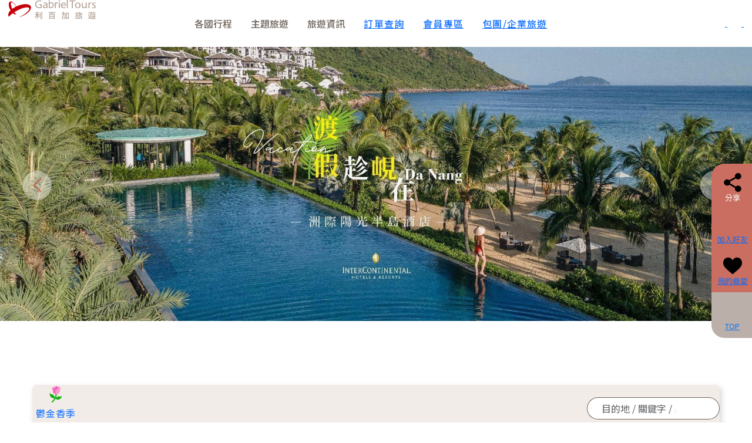

--- FILE ---
content_type: text/html; charset=utf-8
request_url: https://www.gabriel.com.tw/
body_size: 20174
content:
<!DOCTYPE html><html lang=zh-Hant><head prefix="og: http://ogp.me/ns# fb: http://ogp.me/ns/fb#"><meta charset=utf-8><meta charset=utf-8><title>&#x5229;&#x767E;&#x52A0;&#x65C5;&#x904A; Gabriel Tours &#x767C;&#x73FE;&#x66F4;&#x591A;&#xFF0C;&#x9AD4;&#x9A57;&#x66F4;&#x591A;&#xFF0C;&#x8B93;&#x4E16;&#x754C;&#x66F4;&#x9760;&#x8FD1;</title><meta name=viewport content="width=device-width, initial-scale=1, shrink-to-fit=no"><link rel="shortcut icon" href=/favicon.ico type=image/x-icon><meta name=generator content="利百加旅遊 (Gabriel Tours)"><meta http-equiv=X-UA-Compatible content="IE=edge,chrome=1"><meta http-equiv=imagetoolbar content=no><meta name=format-detection content="telephone=no"><meta name=keywords content=利百加,利百加旅行社,利百加旅遊,旅行社,企業旅遊,獎勵旅遊,員工旅遊,企業界招待團,商旅會議,歐洲旅遊,日本旅遊,東南亞旅遊,主題旅遊,半自由行,精緻旅遊,輕奢旅遊><meta name=description content="利百加旅遊Gabriel Tours以嶄新面貌迎接世界，無論是深度多元的主題之旅，還是強化團隊凝聚力的企業獎勵旅遊、親友專屬包團，從亞洲、歐洲到非洲，我們的旅遊目的地覆蓋全球，致力於打造多樣化、創新且符合預算的旅遊方案。"><meta name=robots content=index,follow><meta name=googlebot content=index,follow><meta name=author content="© 2026 - 利百加旅遊 (Gabriel Tours)"><meta name=copyright content="© 2026 - 利百加旅遊 (Gabriel Tours)"><meta property=og:site_name content="利百加旅遊 (Gabriel Tours)"><meta property=og:title content="利百加旅遊 Gabriel Tours 發現更多，體驗更多，讓世界更靠近"><meta property=og:description content="利百加旅遊Gabriel Tours以嶄新面貌迎接世界，無論是深度多元的主題之旅，還是強化團隊凝聚力的企業獎勵旅遊、親友專屬包團，從亞洲、歐洲到非洲，我們的旅遊目的地覆蓋全球，致力於打造多樣化、創新且符合預算的旅遊方案。"><meta property=og:url content="https://www.gabriel.com.tw/"><meta itemprop=image content=https://www.gabriel.com.tw/Page/Home_Pic/0406f458115c4bb5a124d2d796805349.jpg><meta name=image content=https://www.gabriel.com.tw/Page/Home_Pic/0406f458115c4bb5a124d2d796805349.jpg><meta property=og:image content=https://www.gabriel.com.tw/Page/Home_Pic/0406f458115c4bb5a124d2d796805349.jpg><meta property=og:image:width content=1200><meta property=og:image:height content=630><meta property=og:type content=website><link rel=canonical href="https://www.gabriel.com.tw/"><link rel=preconnect href=//fonts.googleapis.com><link rel=preconnect href=//fonts.gstatic.com crossorigin=anonymous><link rel=preload as=style href="//fonts.googleapis.com/css2?family=Noto+Sans+TC:wght@100;300;400;500;700;900&amp;family=Noto+Serif+TC:wght@100;300;400;500;700;900&amp;family=Noto+Serif:wght@400;700&amp;display=swap"><link rel=stylesheet media=print onload="this.onload=null;this.removeAttribute('media')" href="//fonts.googleapis.com/css2?family=Noto+Sans+TC:wght@100;300;400;500;700;900&amp;family=Noto+Serif+TC:wght@100;300;400;500;700;900&amp;family=Noto+Serif:wght@400;700&amp;display=swap&amp;subset=chinese-traditional"><noscript><link rel=stylesheet href="//fonts.googleapis.com/css2?family=Noto+Sans+TC:wght@100;300;400;500;700;900&amp;family=Noto+Serif+TC:wght@100;300;400;500;700;900&amp;family=Noto+Serif:wght@400;700&amp;display=swap&amp;subset=chinese-traditional"></noscript><link href=/frontend/css_new/main_new.min.css rel=stylesheet><style>.index{--stickyTopNavbar-height:80px}.index .main-grid{--breakout-max-width:1450px}.index div:has(> .cta.more){padding-block-start:var(--sp-block-3x)}.info{--catdList-gap:16px;--coverCard-width:var(--fluid-80-154);--nonInit-slide-width:154px}.info .cardList{width:100%}.info .hovered-img{opacity:0;position:absolute !important;inset:0;object-fit:cover;transition:all 0.3s ease-in-out}.info .swiper-slide:focus-within img,.info .swiper-slide:focus-visible img{opacity:0}.info .swiper-slide:focus-within img.hovered-img,.info .swiper-slide:focus-visible img.hovered-img{opacity:1}.theme-.Cards{--nonInit-slide-width:360px}.theme-.Cards .themeCard{border-radius:var(--card-border-radius);border:2px solid var(--themeCard-border,var(--color-border-gray));overflow:hidden;box-shadow:var(--card-box-shadow,var(--box-shadow-6))}@media (hover:hover){.index .swiper-slide:not(:has(.banner,.coverCard,.hero)):hover .articleCard a{--linkColor:white;--a-border:transparent;background-color:var(--color-rose-primary)}.info .swiper-slide:hover img,.info .swiper-slide:hover img{opacity:0}.info .swiper-slide:hover img.hovered-img,.info .swiper-slide:hover img.hovered-img{opacity:1}}.editable .section-title:has(+.quote){padding-block-end:0}@media screen and (min-width:1000px){.index{--stickyTopNavbar-height:100px}}</style><script src=/frontend/js/all.min.js?APPb15f23ca3f9c4c298b5263098922147e></script><script src=/frontend/js_new/main.min.js?APPb15f23ca3f9c4c298b5263098922147e></script><script type=application/ld+json>{"@context":"https://schema.org","@type":"WebSite","url":"https://www.gabriel.com.tw/","potentialAction":{"@type":"SearchAction","target":{"@type":"EntryPoint","urlTemplate":"https://www.gabriel.com.tw/Search?Keyword={search_term_string}"},"query-input":"required name=search_term_string"}}</script><script>window.dataLayer=window.dataLayer||[];</script><script>(function(w,d,s,l,i){w[l]=w[l]||[];w[l].push({'gtm.start':new Date().getTime(),event:'gtm.js'});var f=d.getElementsByTagName(s)[0],j=d.createElement(s),dl=l!='dataLayer'?'&l='+l:'';j.async=true;j.src='https://www.googletagmanager.com/gtm.js?id='+i+dl;f.parentNode.insertBefore(j,f);})(window,document,'script','dataLayer','GTM-PG3NWRB4');</script><script>(function(w,d,s,l,i){w[l]=w[l]||[];w[l].push({'gtm.start':new Date().getTime(),event:'gtm.js'});var f=d.getElementsByTagName(s)[0],j=d.createElement(s),dl=l!='dataLayer'?'&l='+l:'';j.async=true;j.src='https://www.googletagmanager.com/gtm.js?id='+i+dl;f.parentNode.insertBefore(j,f);})(window,document,'script','dataLayer','GTM-5DJM8T7V');</script><body><noscript><iframe src="https://www.googletagmanager.com/ns.html?id=GTM-PG3NWRB4" height=0 width=0 style=display:none;visibility:hidden></iframe></noscript><noscript><iframe src="https://www.googletagmanager.com/ns.html?id=GTM-5DJM8T7V" height=0 width=0 style=display:none;visibility:hidden></iframe></noscript><header id=pageheader class=active><nav> <a class=logo href="/" data-gtm=點擊_選單> <span class=sr-only>利百加旅遊</span> <img src=/frontend/img/header-logo2.svg> </a><div class=menu id=menu><div class=menuItem><button>各國行程</button><div class=scrollbar><button type=button data-pc-menu-toggle></button><div class=subMenu id=area-category><div class=subMenuItem><h3><span>東南亞．南亞</span></h3><a href=/Bhutan data-gtm=點擊_選單>不丹．癒境．２人成行</a> <a href=/danang data-gtm=點擊_選單>峴港．頂奢．洲際連泊</a> <a href=/hoian data-gtm=點擊_選單>會安．浪漫．旅居日常</a> <a href=/bali-2P data-gtm=點擊_選單>秘境峇里島．２人成行</a> <a href=/balieastcoast data-gtm=點擊_選單>峇里島小團．６人出發</a> <a href=/chiangmai data-gtm=點擊_選單>清邁．輕奢．靜謐高山</a> <a href=/hanoi data-gtm=點擊_選單>河內下龍灣．海陸雙享</a> <button type=button data-pc-menu-toggle></button></div><div class=subMenuItem><h3><span>日本．韓國</span></h3><a href=/koreasnow data-gtm=點擊_選單>韓國．首爾．滑雪趣</a> <a href=/hokkaido data-gtm=點擊_選單>北海道．小樽．夜函館</a> <a href=/hokuriku data-gtm=點擊_選單>北陸．金澤．小城巡遊</a> <a href=/tokyo data-gtm=點擊_選單>東京．靜岡．豪奢營帳</a> <a href=/kansai data-gtm=點擊_選單>關西．祈願．神社巡禮</a> <a href=/kyushu data-gtm=點擊_選單>九州．福岡．奇景秘境</a> <button type=button data-pc-menu-toggle></button></div><div class=subMenuItem><h3><span>歐洲．美國</span></h3><a href=/czech-republic data-gtm=點擊_選單>我愛旅行｜捷克</a> <a href=/france data-gtm=點擊_選單>我愛旅行｜法國</a> <a href=/austria-germany data-gtm=點擊_選單>我愛旅行｜阿爾卑斯山</a> <a href=/turkey data-gtm=點擊_選單>歐陸尋奇│土耳其</a> <a href=/ci-fra data-gtm=點擊_選單>華麗歐洲｜德 奧 捷 荷 比 法</a> <a href=/ci-opo data-gtm=點擊_選單>華麗歐洲｜西班牙．葡萄牙</a> <a href=/ci-neu data-gtm=點擊_選單>華麗歐洲｜北歐．冰島</a> <a href=/ci-ita-UK data-gtm=點擊_選單>華麗歐洲｜義大利．英國</a> <a href=/hawaii data-gtm=點擊_選單>✈️機+酒&#128674;郵輪｜暢遊夏威夷</a> <button type=button data-pc-menu-toggle></button></div><div class=subMenuItem><h3><span>企業認證</span></h3><a href=/micechiangmai data-gtm=點擊_選單>泰國清邁</a> <a href=/austria data-gtm=點擊_選單>奧地利</a> <a href=/Spain-mice data-gtm=點擊_選單>西班牙</a> <a href=/dubai data-gtm=點擊_選單>杜拜</a> <a href=/japan-mice data-gtm=點擊_選單>日本</a> <button type=button data-pc-menu-toggle></button></div></div></div></div><div class=menuItem><button>主題旅遊</button><div class=scrollbar><button type=button data-pc-menu-toggle></button><div class=subMenu id=topic-theme><a class=themeCard href=/2026168 data-gtm=點擊_選單><div class=cover style="background:url(/Page/ThemeData_Pic/c9859a0b14f94f1db2807e66b9fefbcb.jpg) 50% 50% / cover no-repeat"></div><h4>&#x3010;&#x99AC;&#x4E0A;&#x767C;&#x767C;&#x767C;&#x3011;&#x65B0;&#x6625;&#x52A0;&#x78BC;&#xFF01;</h4><p>2/26&#x524D;&#x5831;&#x540D;&#x4ED8;&#x8A02;&#xFF0C;&#x300C;&#x56DE;&#x52A0;&#x300D;&#x6700;&#x9AD8;&#x518D;&#x6298; $888</p></a> <a class=themeCard href=/semi-group data-gtm=點擊_選單><div class=cover style="background:url(/Page/ThemeData_Pic/14ba88b9c6ea40079949ea070d994536.jpg) 50% 50% / cover no-repeat"></div><h4>&#x534A;&#x81EA;&#x7531;&#x884C;</h4><p>&#x9818;&#x968A;&#x5E36;&#x4F60;&#x81EA;&#x7531;&#x884C;</p></a> <a class=themeCard href=/theme-cipak data-gtm=點擊_選單><div class=cover style="background:url(/Page/ThemeData_Pic/9d1392b5dc3447ae814c27c47e6a8597.jpg) 50% 50% / cover no-repeat"></div><h4>&#x83EF;&#x9E97;&#x6B50;&#x6D32;</h4><p>&#x642D;&#x83EF;&#x822A;&#x76F4;&#x98DB;&#x6B50;&#x6D32;</p></a> <a class=themeCard href=/mice data-gtm=點擊_選單><div class=cover style="background:url(/Page/ThemeData_Pic/43c4313f0193436eb38cd1507baefa95.jpg) 50% 50% / cover no-repeat"></div><h4>&#x4F01;&#x696D;&#x5305;&#x5718;&#x65C5;&#x904A;&#x670D;&#x52D9;</h4><p>&#x5275;&#x9020;&#x96E3;&#x5FD8;&#x56DE;&#x61B6;</p></a> <a class=themeCard href=/golf data-gtm=點擊_選單><div class=cover style="background:url(/Page/ThemeData_Pic/0050d5cce04b4a3f816b8088ffc9e3d5.jpg) 50% 50% / cover no-repeat"></div><h4>&#x9AD8;&#x723E;&#x592B;&#x7403;&#x8FF7;&#x7684;&#x5922;&#x5E7B;&#x65C5;&#x7A0B;</h4><p>&#x8207;&#x60A8;&#x4E00;&#x540C;&#x63EE;&#x687F;&#x4E16;&#x754C;</p></a> <a class="themeCard more" href=/TravelTheme data-gtm=點擊_選單><div class=cover></div><h4>更多主題</h4><p>More</p></a></div></div></div><div class="menuItem search-item"><a class="navitems-topic navitems-topic-search" href=/Schedule data-gtm=點擊_選單> <span>出發日期搜尋 </span> <img src=/frontend/images_new/icon_arrow.svg> </a></div><div class=menuItem><button>旅遊資訊</button><div class=scrollbar><button type=button data-pc-menu-toggle></button><div class=subMenu id=travelinfos><div class=subMenuItem><h3><span>旅遊資訊</span></h3><a href=/TravelRecommend>推薦專案</a> <a href=https://www.gabriel.com.tw/blog target="">Blog &#x65C5;&#x904A;&#x7B46;&#x8A18;</a></div><div class=subMenuItem><h3><span>團體旅遊須知</span></h3><a href=https://www.gabriel.com.tw/Passport target="">&#x8B77;&#x7167;&#x8FA6;&#x7406;&#x8CC7;&#x8A0A;</a></div></div></div></div><div class="menuItem link"><a href=/Member/GuestOrderLogin data-gtm=點擊_選單><span>訂單查詢 </span><img src=/frontend/images_new/icon_arrow.svg></a></div><div class="menuItem link"><a href=/Member/Login data-gtm=點擊_選單><span>會員專區</span><img src=/frontend/images_new/icon_arrow.svg></a></div><div class="menuItem link"><a href=https://www.gabriel.com.tw/mice data-gtm=點擊_選單><span>包團/企業旅遊</span><img src=/frontend/images_new/icon_arrow.svg></a></div></div><div class=helpers><a class=datepicker href=/Schedule data-gtm=點擊_選單> <img src=/frontend/images_new/icon_schedule.svg> <i>日期搜尋</i> </a> <a class=service href=/Contact data-gtm=點擊_選單> <img src=/frontend/images_new/icon_message.svg> <i>聯絡我們</i> </a><div class=menu-toggler><div class=menu-icon><div class="bar b1"></div><div class="bar b2"></div><div class="bar b3"></div></div></div></div></nav></header><i id=TOP></i><main class=index><section class=main-grid><div class=heroBn><div class="swiper heroSwiper" data-video-mode=always><div class=swiper-wrapper><div class=swiper-slide><div class=hero><picture><source media="(min-width: 768px)" srcset=/Page/Banner_Pic/f22cbe2b8b7d447d98bf2f2c88f3145f.jpg><img src=/Page/Banner_Pic/4347679bf83f40eba834f61128338c11.jpg alt=度假趁峴在> </picture> <a href=https://www.gabriel.com.tw/dad5_se03 target="" data-gtm=點擊_首頁KV class=coverLink> <span class=sr-only>&#x5EA6;&#x5047;&#x8D81;&#x5CF4;&#x5728;</span> </a></div></div><div class=swiper-slide><div class=hero><picture><source media="(min-width: 768px)" srcset=/Page/Banner_Pic/665cb85bc0ed4b449eeb8bb7a882a97e.jpg><img src=/Page/Banner_Pic/2c9da240ff8846f392d020a5c8eba2ea.jpg alt=【馬上發發發】新春加碼！> </picture> <a href=https://www.gabriel.com.tw/2026168 target="" data-gtm=點擊_首頁KV class=coverLink> <span class=sr-only>&#x3010;&#x99AC;&#x4E0A;&#x767C;&#x767C;&#x767C;&#x3011;&#x65B0;&#x6625;&#x52A0;&#x78BC;&#xFF01;</span> </a></div></div><div class=swiper-slide><div class=hero><div class=videoBox><video playsinline muted preload=auto autoplay><source src=/Page/Banner_Pic/9443efc6f7d747a2872632eb70b39f7d.mp4 type=video/mp4 media="(max-width: 768px)"><source src=/Page/Banner_Pic/b795dfd282cd4d97979103bf0540a856.mp4 type=video/mp4 media="(min-width: 769px)"></video></div><a href=https://www.gabriel.com.tw/pbh_se01 target="" data-gtm=點擊_首頁KV class=coverLink> <span class=sr-only>&#x5168;&#x65B0;&#x884C;&#x7A0B;&#x4E0D;&#x4E39;&#x7652;&#x5883;</span> </a></div></div><div class=swiper-slide><div class=hero><picture><source media="(min-width: 768px)" srcset=/Page/Banner_Pic/2531de42fa8444d3aec729b6d48ebfb9.jpg><img src=/Page/Banner_Pic/d2d3e5ea97594fe8abb96803de2b11f0.jpg alt=華麗歐洲｜西西里島10日> </picture> <a href=https://www.gabriel.com.tw/theme-cipak target="" data-gtm=點擊_首頁KV class=coverLink> <span class=sr-only>&#x83EF;&#x9E97;&#x6B50;&#x6D32;&#xFF5C;&#x897F;&#x897F;&#x91CC;&#x5CF6;10&#x65E5;</span> </a></div></div><div class=swiper-slide><div class=hero><picture><source media="(min-width: 768px)" srcset=/Page/Banner_Pic/97364058aa904320b7ee892ea7557457.jpg><img src=/Page/Banner_Pic/306c34a83a0542a2a243d17743504662.jpg alt=半自由行> </picture> <a href=https://www.gabriel.com.tw/semi-group target=_blank data-gtm=點擊_首頁KV class=coverLink> <span class=sr-only>&#x534A;&#x81EA;&#x7531;&#x884C;</span> </a></div></div><div class=swiper-slide><div class=hero><picture><source media="(min-width: 768px)" srcset=/Page/Banner_Pic/30d518265e3d43878c28d3aa8f2f3205.jpg><img src=/Page/Banner_Pic/9753352c14bd44619b491dbf71a0b62e.jpg alt=峇厘島說走就走> </picture> <a href=https://www.gabriel.com.tw/dps5_se04 target="" data-gtm=點擊_首頁KV class=coverLink> <span class=sr-only>&#x5CC7;&#x5398;&#x5CF6;&#x8AAA;&#x8D70;&#x5C31;&#x8D70;</span> </a></div></div></div><div class=swiper-button-prev></div><div class=swiper-button-next></div></div></div><i class=sticlyNavPin></i><script>(function(){let heroSwiper=null;window.addEventListener('load',()=>{const logger=MyApp.createLogger("home");logger.log("Logger initialized!");heroSwiper=new Swiper(".heroSwiper",{slidesPerView:1,loop:true,autoplay:{delay:3000,disableOnInteraction:true,pauseOnMouseEnter:false,},navigation:{nextEl:".swiper-button-next",prevEl:".swiper-button-prev",},});MyApp.initSwiperVideoController?.(heroSwiper);});})();</script></section><section class=main-grid style=--breakout-max-width:1170px><nav class="stickyTopNavbar breakout"><div class="shortcut swiper cardList" data-navigation=false data-loop=false data-space-between=16 data-spv-auto=true data-is-hover=false data-mark-visible-slides=false data-centered=false><div class=swiper-wrapper><div class=swiper-slide style=--hover-text-colot:var(--color-rose-primary)><a href="https://www.gabriel.com.tw/Search?Keyword=%E9%AC%B1%E9%87%91%E9%A6%99%E5%AD%A3" target="" data-gtm=點擊_首頁Icons><div><img class=forHover src=/Page/Banner_Pic/0226f4665401466895264c3b94054e1f.png alt=鬱金香季> <img src=/Page/Banner_Pic/d83899291c88433d948753779b75fd52.png alt=鬱金香季></div><span>&#x9B31;&#x91D1;&#x9999;&#x5B63;</span> </a></div><div class=swiper-slide style=--hover-text-colot:var(--color-rose-primary)><a href=https://www.gabriel.com.tw/balieastcoast target="" data-gtm=點擊_首頁Icons><div><img class=forHover src=/Page/Banner_Pic/eaab419417ca4daaacdd5ffb64e9c69f.png alt=海島度假> <img src=/Page/Banner_Pic/cb1e6876cfb446939421c527eb4d7ed2.png alt=海島度假></div><span>&#x6D77;&#x5CF6;&#x5EA6;&#x5047;</span> </a></div><div class=swiper-slide style=--hover-text-colot:var(--color-rose-primary)><a href=https://www.gabriel.com.tw/mice target="" data-gtm=點擊_首頁Icons><div><img class=forHover src=/Page/Banner_Pic/eacf655e438b4d3bac5dde785ea82c21.png alt=企業旅遊> <img src=/Page/Banner_Pic/7b683411e8034230b30a59c6d966ccae.png alt=企業旅遊></div><span>&#x4F01;&#x696D;&#x65C5;&#x904A;</span> </a></div><div class=swiper-slide style=--hover-text-colot:var(--color-rose-primary)><a href="https://www.gabriel.com.tw/Search?Status=6" target="" data-gtm=點擊_首頁Icons><div><img class=forHover src=/Page/Banner_Pic/88e2f79e712c4fd39bb7f6b11ecadc44.png alt=確定出發> <img src=/Page/Banner_Pic/ca86d9612bbb468d8fb3b4326096591a.png alt=確定出發></div><span>&#x78BA;&#x5B9A;&#x51FA;&#x767C;</span> </a></div><div class=swiper-slide style=--hover-text-colot:var(--color-rose-primary)><a href=https://www.gabriel.com.tw/dad5_se03 target="" data-gtm=點擊_首頁Icons><div><img class=forHover src=/Page/Banner_Pic/280a9259ff7d4c46b0b5e991fde5e59f.png alt=奢華飯店> <img src=/Page/Banner_Pic/26b6471829d94c7aa206a485a3d63435.png alt=奢華飯店></div><span>&#x5962;&#x83EF;&#x98EF;&#x5E97;</span> </a></div><div class=swiper-slide style=--hover-text-colot:var(--color-rose-primary)><a href=https://www.gabriel.com.tw/semi-group target="" data-gtm=點擊_首頁Icons><div><img class=forHover src=/Page/Banner_Pic/878c3eade8d94d2ab269621d11a8c97c.png alt=半自由行> <img src=/Page/Banner_Pic/e0f82a1ddce348d3aecaffab906ba3f5.png alt=半自由行></div><span>&#x534A;&#x81EA;&#x7531;&#x884C;</span> </a></div></div></div><div class=searchInput><div class=input-group><input class="form-control searchInputField" placeholder="目的地 / 關鍵字 / 出發日期" aria-label="搜尋目的地 / 關鍵字 / 出發日期" aria-describedby="搜尋目的地 / 關鍵字 / 出發日期"> <span class=input-group-text></span></div></div></nav><script>(function(){window.addEventListener('load',()=>{const searchInput=document.querySelector('.searchInput');if(searchInput&&typeof SearchPop_Open==='function'){searchInput.addEventListener('click',()=>{SearchPop_Open('Search');});}});})();</script></section><section class=main-grid><h2 class=section-title>&#x7CBE;&#x5F69;&#x6642;&#x523B;</h2><div class=full-width><div class="cardList swiper reels" data-spv-default=1.3 data-spv-bp768=2.5 data-spv-bp1280=6 data-space-between=16 data-fullscreenable data-is-hover=false data-loop=false data-center-insufficient=true data-video-mode=hover,always,fullscreen><div class=swiper-wrapper><div class=swiper-slide><div class=reel><div class=videoBox><video playsinline muted loop preload=auto><source src=/Page/Banner_Pic/62dfffef745341cd9a353e4f64c66ab6.mp4 type=video/mp4 media="(max-width: 768px)"><source src=/Page/Banner_Pic/62dfffef745341cd9a353e4f64c66ab6.mp4 type=video/mp4 media="(min-width: 769px)"></video> <button class=video-play>播放</button></div><i class=mask></i><div class=content><p>峴港洲際飯店，懸掛在山海間的宮殿，一邊是原始熱帶雨林，一邊是私人白沙海灣。</div><a href=https://www.gabriel.com.tw/dad5_se03 target="" class=popLink> <span class=sr-only>&#x5CF4;&#x6E2F;&#x6D32;&#x969B;</span> </a></div></div><div class=swiper-slide><div class=reel><div class=videoBox><video playsinline muted loop preload=auto><source src=/Page/Banner_Pic/c96461efb2834e0d95b60b65f0dbe3fd.mp4 type=video/mp4 media="(max-width: 768px)"><source src=/Page/Banner_Pic/c96461efb2834e0d95b60b65f0dbe3fd.mp4 type=video/mp4 media="(min-width: 769px)"></video> <button class=video-play>播放</button></div><i class=mask></i><div class=content><p>最幸福的國度【不丹癒境．幸福之域】2人成行</div><a href=https://www.gabriel.com.tw/pbh_se01 target="" class=popLink> <span class=sr-only>&#x4E0D;&#x4E39;</span> </a></div></div><div class=swiper-slide><div class=reel><div class=cover><img src=/Page/Banner_Pic/deb7d08ff85844639ad4ce8b0ba54f62.jpg alt=最美捷克></div><i class=mask></i><div class=content><p>【半自由行】我愛旅行．我在布拉格 鑽石地帶&#128142;布拉格6晚夜未央，深度慢漫遊！</div><a href=https://www.gabriel.com.tw/czech-republic target="" class=popLink> <span class=sr-only>&#x6700;&#x7F8E;&#x6377;&#x514B;</span> </a></div></div><div class=swiper-slide><div class=reel><div class=videoBox><video playsinline muted loop preload=auto><source src=/Page/Banner_Pic/c511e0b34987416cb0bdd597daff15db.mp4 type=video/mp4 media="(max-width: 768px)"><source src=/Page/Banner_Pic/c511e0b34987416cb0bdd597daff15db.mp4 type=video/mp4 media="(min-width: 769px)"></video> <button class=video-play>播放</button></div><i class=mask></i><div class=content><p>【半自由行】我愛旅行 ‧ 我在巴黎8日│香堤邑堡．吉維尼莫內花園．楓丹白露宮．精品購物村．塞納河遊船</div><a href=https://www.gabriel.com.tw/cdg8_se04 target="" class=popLink> <span class=sr-only>&#x6211;&#x611B;&#x5DF4;&#x9ECE;</span> </a></div></div></div></div></div></section><section class=editable><div class=main-grid><div class="theme- SectionTitle animated bottom-in"><h2 class=section-title>&#x5EA6;&#x5047;&#x8D81;&#x201C;&#x5CF4;&#x201D;&#x5728;</h2><div class=quote><blockquote><p>2025&#x65C5;&#x5BA2;&#x597D;&#x8A55;&#x7B2C;&#x4E00;&#x63A8;&#x85A6;&#x884C;&#x7A0B;</blockquote><i><img src=/frontend/images_new/icon_quote.png></i> <i><img src=/frontend/images_new/icon_quote.png></i></div></div></div><div class=main-grid><div class="theme- Multiple animated bottom-in"><div class=img-box><img src=/Page/ThemeData_Pic/49639107a45d40009ba93ee60b0267f9.jpg alt=。頂級奢華的奇幻國度。></div><div class=img-box><img src=/Page/ThemeData_Pic/978d1d7d78654030823442af3d31d8a0.jpg alt=。頂級奢華的奇幻國度。></div><div class=img-box><img src=/Page/ThemeData_Pic/1e45e62d82ef4d3d9bfeff3e79059b65.jpg alt=。頂級奢華的奇幻國度。></div><div class=content><h2>。頂級奢華的奇幻國度。</h2><p>【輕奢度假首推】在峴港，有一座「此生必訪」的度假秘境。峴港洲際陽光半島度假酒店是藝術與奢華的完美交會，設計師 Bill Bensley 將越南神話融入建築，創造出獨一無二的奇幻景觀。利百加邀您，親身體驗這座屢獲殊榮的頂級殿堂，定義您的專屬奢華旅程。</p><a href=https://www.gabriel.com.tw/dad5_se03 class=cta style=--cta-bg:#ca6e61;--linkColor:#ffffff>&#x5CF4;&#x6E2F;&#x6D32;&#x969B;&#x967D;&#x5149;&#x534A;&#x5CF6;&#x5EA6;&#x5047;&#x9152;&#x5E97;</a></div></div></div><div class=main-grid><div class="theme- SectionTitle animated bottom-in"><h2 class=section-title>&#x5CC7;&#x91CC;&#x5CF6;&#x512A;&#x8CEA;&#x65C5;&#x904A;</h2><div class=quote><blockquote><p>&#x9802;&#x7D1A;&#x98EF;&#x5E97;&#x300C;&#x9023;&#x6CCA;&#x50F9;&#x503C;&#x5B78;&#x300D;&#x7684;&#x79D8;&#x5BC6;</blockquote><i><img src=/frontend/images_new/icon_quote.png></i> <i><img src=/frontend/images_new/icon_quote.png></i></div><p>讓 1 + 1 &gt; 2，開啟一場懂生活的連泊之旅</div></div><div class=main-grid><div class="theme- Inline animated bottom-in"><div class=cover><img src=/Page/ThemeData_Pic/d63075e00443460ab4fd1f4d37851aeb.jpg alt=全球首間全Villa渡假村></div><div class=content><h2>全球首間全Villa渡假村</h2><p>隱匿於金巴蘭灣的全別墅天堂。入住百年傳統與現代奢華交織的私人海景泳池Villa，飽覽壯麗日落。從海邊瑜珈到頂級水療，體驗四季酒店聞名遐邇的細膩款待，開啟一場洗滌靈魂的感官盛宴。</p><a href=https://www.gabriel.com.tw/dps5_se06-flight class=cta style=--cta-bg:#ca6e61;--linkColor:#ffffff>&#x5CC7;&#x91CC;&#x5CF6;&#x91D1;&#x5DF4;&#x862D;&#x7063;&#x56DB;&#x5B63;&#x6E21;&#x5047;&#x6751;</a></div></div></div><div class=main-grid><div class="theme- Inline animated bottom-in" data-isright=true><div class=cover><img src=/Page/ThemeData_Pic/618860e1db594c118db08be0d0b6cfd3.jpg alt=海洋與森林交會的熱帶天堂></div><div class=content><h2>海洋與森林交會的熱帶天堂</h2><p>坐落於金巴蘭懸崖之巔，阿雅娜以傳奇岩石酒吧與無邊際泳池聞名。在廣闊的海景別墅中尊享專屬管家服務，結合頂級海洋水療與多樣化寰宇美食，為您定義極致震撼的崖邊奢華假期。</p><a href=https://www.gabriel.com.tw/dps5_se05-flight class=cta style=--cta-bg:#ca6e61;--linkColor:#ffffff>&#x5CC7;&#x91CC;&#x5CF6;&#x963F;&#x96C5;&#x5A1C;&#x5EA6;&#x5047;&#x6751;</a></div></div></div><div class=main-grid><div class="theme- SectionTitle animated bottom-in"><h2 class=section-title>&#x65C5;&#x904A;&#x65B0;&#x4E3B;&#x5F35;&#x2014;&#x534A;&#x81EA;&#x7531;&#x884C; &#x6B63;&#x592F;&#xFF01;</h2><div class=quote><blockquote><p>&#x8DDF;&#x5718;&#x7684;&#x540C;&#x6642;&#xFF0C;&#x4E5F;&#x4FDD;&#x6709;&#x63A2;&#x7D22;&#x81EA;&#x4E3B;&#x6027;</blockquote><i><img src=/frontend/images_new/icon_quote.png></i> <i><img src=/frontend/images_new/icon_quote.png></i></div><p>把時間花在「享受」上，而不是「煩惱」上；領隊帶你自由行、只帶你看最特別的地方</div></div><div class=main-grid><div class="breakout animated bottom-in"><div class="theme- Cards cardList swiper" data-spv-default=1.3 data-spv-bp768=3 data-spv-bp1280=4 data-space-between=16 data-is-insufficient=true><div class=swiper-wrapper><div class=swiper-slide><div class=themeCard><div class=cover><img src=/Page/ThemeData_Pic/ce297e6d64584d72a7411696cbe9dfb3.jpg alt="我愛旅行 ‧ 我在巴黎8天"></div><div class=content><h2>&#x6211;&#x611B;&#x65C5;&#x884C; &#x2027; &#x6211;&#x5728;&#x5DF4;&#x9ECE;8&#x5929;</h2><p>香堤邑堡．吉維尼莫內花園．楓丹白露宮．精品購物村．塞納河遊船．半自由行(市中心連泊不換宿)</div><a class=coverLink href=https://www.gabriel.com.tw/cdg8_se04> <span class=sr-only>&#x6211;&#x611B;&#x65C5;&#x884C; &#x2027; &#x6211;&#x5728;&#x5DF4;&#x9ECE;8&#x5929;</span> </a></div></div><div class=swiper-slide><div class=themeCard><div class=cover><img src=/Page/ThemeData_Pic/c0633430d61f4ed391d06fbcecea7aa1.jpg alt="我愛旅行 ‧ 我在布拉格10天"></div><div class=content><h2>&#x6211;&#x611B;&#x65C5;&#x884C; &#x2027; &#x6211;&#x5728;&#x5E03;&#x62C9;&#x683C;10&#x5929;</h2><p>布拉格6晚夜未央．深度慢漫遊！詩遊古鎮庫倫洛夫1晚、卡羅維瓦利浪漫邂逅(深度市中心連泊6晚)</div><a class=coverLink href=https://www.gabriel.com.tw/prg10_se01> <span class=sr-only>&#x6211;&#x611B;&#x65C5;&#x884C; &#x2027; &#x6211;&#x5728;&#x5E03;&#x62C9;&#x683C;10&#x5929;</span> </a></div></div></div></div></div></div><div class=main-grid><div class="theme- SectionTitle animated bottom-in"><h2 class=section-title>&#x5305;&#x5718;/&#x4F01;&#x696D;/&#x734E;&#x52F5;&#x65C5;&#x904A;</h2><div class=quote><blockquote><p>&#x4F01;&#x696D;&#x65C5;&#x904A;&#x9996;&#x9078;&#x7684;&#x5713;&#x5922;&#x63A8;&#x624B;</blockquote><i><img src=/frontend/images_new/icon_quote.png></i> <i><img src=/frontend/images_new/icon_quote.png></i></div><p>憑藉多年資深操團經驗，我們深諳企業需求，從包團客製規劃到高規格執行，贏得各大企業一致肯定。結合團隊凝聚與頂奢享受，為您打造精準到位、賓至如歸的獎勵盛宴，讓每一次出發都成為企業榮耀。</div></div><div class=main-grid><div class="theme- BN animated bottom-in"><picture class=full-width><source media="(min-width: 768px)" srcset=/Page/ThemeData_Pic/84ed2c2e1b9e46a29189e22ebd847d61.jpg><img srcset=/Page/ThemeData_Pic/4bc7659e80d54d1c855e8f7a23d9e018.jpg alt=""> </picture> <i class=mask></i><div class=content><a href=https://www.gabriel.com.tw/mice class=cta style=--cta-bg:#ca6e61;--linkColor:#ffffff>&#x6253;&#x9020;&#x4F01;&#x696D;&#x5C08;&#x5C6C;&#x56DE;&#x61B6;</a></div></div></div></section><section class=main-grid><h2 class="section-title animated bottom-in">&#x4FDD;&#x8B49;&#x51FA;&#x5718;</h2><div class="breakout animated bottom-in"><div class="productCardList cardList swiper" data-spv-default=1.3 data-spv-bp768=3 data-spv-bp1280=4 data-space-between=16><div class=swiper-wrapper><div class=swiper-slide><div class=productCard><div class=cover><img src=/Page/TravelPackage_Pic/8830cca2806042c6b690b76e39e7f190.jpg alt=華麗歐洲｜德比荷經典建築10日></div><div class=content><h3>&#x83EF;&#x9E97;&#x6B50;&#x6D32;&#xFF5C;&#x5FB7;&#x6BD4;&#x8377;&#x7D93;&#x5178;&#x5EFA;&#x7BC9;10&#x65E5;</h3><div class=date><i class=icon></i> 2026/02/06 (&#x4E94;) 出發</div><div class=tags><div class=tag>&#x78BA;&#x5B9A;&#x6210;&#x884C;</div></div><div class=thePrice><div class=price>82,900</div></div></div><a href=/pak_ci_fra10/FRA10260206P class=coverLink> <span class=sr-only>&#x83EF;&#x9E97;&#x6B50;&#x6D32;&#xFF5C;&#x5FB7;&#x6BD4;&#x8377;&#x7D93;&#x5178;&#x5EFA;&#x7BC9;10&#x65E5;</span> </a></div></div><div class=swiper-slide><div class=productCard><div class=cover><img src=/Page/TravelPackage_Pic/681026ca33cb4638a4d06817a9d959a3.jpg alt=華麗歐洲｜德奧捷10日></div><div class=content><h3>&#x83EF;&#x9E97;&#x6B50;&#x6D32;&#xFF5C;&#x5FB7;&#x5967;&#x6377;10&#x65E5;</h3><div class=date><i class=icon></i> 2026/02/10 (&#x4E8C;) 出發</div><div class=tags><div class=tag>&#x78BA;&#x5B9A;&#x6210;&#x884C;</div></div><div class=thePrice><div class=price>96,900</div></div></div><a href=/pak_ci05/FRA10260210P class=coverLink> <span class=sr-only>&#x83EF;&#x9E97;&#x6B50;&#x6D32;&#xFF5C;&#x5FB7;&#x5967;&#x6377;10&#x65E5;</span> </a></div></div><div class=swiper-slide><div class=productCard><div class=cover><img src=/Page/TravelPackage_Pic/681026ca33cb4638a4d06817a9d959a3.jpg alt=華麗歐洲｜德奧捷10日></div><div class=content><h3>&#x83EF;&#x9E97;&#x6B50;&#x6D32;&#xFF5C;&#x5FB7;&#x5967;&#x6377;10&#x65E5;</h3><div class=date><i class=icon></i> 2026/02/17 (&#x4E8C;) 出發</div><div class=tags><div class=tag>&#x78BA;&#x5B9A;&#x6210;&#x884C;</div></div><div class=thePrice><div class=price>98,900</div></div></div><a href=/pak_ci05/FRA10260217P class=coverLink> <span class=sr-only>&#x83EF;&#x9E97;&#x6B50;&#x6D32;&#xFF5C;&#x5FB7;&#x5967;&#x6377;10&#x65E5;</span> </a></div></div><div class=swiper-slide><div class=productCard><div class=cover><img src=/Page/TravelPackage_Pic/b5b27732edc049d6b60d5842e10c8336.jpg alt=華麗歐洲｜西西里島10日></div><div class=content><h3>&#x83EF;&#x9E97;&#x6B50;&#x6D32;&#xFF5C;&#x897F;&#x897F;&#x91CC;&#x5CF6;10&#x65E5;</h3><div class=date><i class=icon></i> 2026/02/19 (&#x56DB;) 出發</div><div class=tags><div class=tag>&#x78BA;&#x5B9A;&#x6210;&#x884C;</div></div><div class=thePrice><div class=price>102,900</div></div></div><a href=/pak_ci10/FCO10260219P class=coverLink> <span class=sr-only>&#x83EF;&#x9E97;&#x6B50;&#x6D32;&#xFF5C;&#x897F;&#x897F;&#x91CC;&#x5CF6;10&#x65E5;</span> </a></div></div><div class=swiper-slide><div class=productCard><div class=cover><img src=/Page/TravelPackage_Pic/8830cca2806042c6b690b76e39e7f190.jpg alt=華麗歐洲｜德比荷經典建築10日></div><div class=content><h3>&#x83EF;&#x9E97;&#x6B50;&#x6D32;&#xFF5C;&#x5FB7;&#x6BD4;&#x8377;&#x7D93;&#x5178;&#x5EFA;&#x7BC9;10&#x65E5;</h3><div class=date><i class=icon></i> 2026/02/27 (&#x4E94;) 出發</div><div class=tags><div class=tag>&#x78BA;&#x5B9A;&#x6210;&#x884C;</div><div class=tag>&#x5269;&#x9918;4&#x5E2D;</div></div><div class=thePrice><div class=price>82,900</div></div></div><a href=/pak_ci_fra10/FRA10260227P class=coverLink> <span class=sr-only>&#x83EF;&#x9E97;&#x6B50;&#x6D32;&#xFF5C;&#x5FB7;&#x6BD4;&#x8377;&#x7D93;&#x5178;&#x5EFA;&#x7BC9;10&#x65E5;</span> </a></div></div><div class=swiper-slide><div class=productCard><div class=cover><img src=/Page/TravelPackage_Pic/655529332c2e4032848dab34e8ed0de6.jpg alt=華麗歐洲｜英荷冰島夢幻極光10日></div><div class=content><h3>&#x83EF;&#x9E97;&#x6B50;&#x6D32;&#xFF5C;&#x82F1;&#x8377;&#x51B0;&#x5CF6;&#x5922;&#x5E7B;&#x6975;&#x5149;10&#x65E5;</h3><div class=date><i class=icon></i> 2026/03/03 (&#x4E8C;) 出發</div><div class=tags><div class=tag>&#x78BA;&#x5B9A;&#x6210;&#x884C;</div></div><div class=thePrice><div class=price>180,900</div></div></div><a href=/pak_ci09/AMS10260303P class=coverLink> <span class=sr-only>&#x83EF;&#x9E97;&#x6B50;&#x6D32;&#xFF5C;&#x82F1;&#x8377;&#x51B0;&#x5CF6;&#x5922;&#x5E7B;&#x6975;&#x5149;10&#x65E5;</span> </a></div></div><div class=swiper-slide><div class=productCard><div class=cover><img src=/Page/TravelPackage_Pic/655529332c2e4032848dab34e8ed0de6.jpg alt=華麗歐洲｜英荷冰島夢幻極光10日></div><div class=content><h3>&#x83EF;&#x9E97;&#x6B50;&#x6D32;&#xFF5C;&#x82F1;&#x8377;&#x51B0;&#x5CF6;&#x5922;&#x5E7B;&#x6975;&#x5149;10&#x65E5;</h3><div class=date><i class=icon></i> 2026/03/10 (&#x4E8C;) 出發</div><div class=tags><div class=tag>&#x78BA;&#x5B9A;&#x6210;&#x884C;</div><div class=tag>&#x5269;&#x9918;4&#x5E2D;</div></div><div class=thePrice><div class=price>180,900</div></div></div><a href=/pak_ci09/AMS10260310S class=coverLink> <span class=sr-only>&#x83EF;&#x9E97;&#x6B50;&#x6D32;&#xFF5C;&#x82F1;&#x8377;&#x51B0;&#x5CF6;&#x5922;&#x5E7B;&#x6975;&#x5149;10&#x65E5;</span> </a></div></div><div class=swiper-slide><div class=productCard><div class=cover><img src=/Page/TravelPackage_Pic/2617b650dc7c4cb48f983a4c62bcb596.jpg alt=峴港．奢享洲際陽光半島&amp;會安皇家畫廊5日></div><div class=content><h3>&#x5CF4;&#x6E2F;&#xFF0E;&#x5962;&#x4EAB;&#x6D32;&#x969B;&#x967D;&#x5149;&#x534A;&#x5CF6;&amp;&#x6703;&#x5B89;&#x7687;&#x5BB6;&#x756B;&#x5ECA;5&#x65E5;</h3><div class=date><i class=icon></i> 2026/03/12 (&#x56DB;) 出發</div><div class=tags><div class=tag>&#x78BA;&#x5B9A;&#x6210;&#x884C;</div></div><div class=thePrice><div class=price>45,300</div></div></div><a href=/dad5_se03/DAD05260312S class=coverLink> <span class=sr-only>&#x5CF4;&#x6E2F;&#xFF0E;&#x5962;&#x4EAB;&#x6D32;&#x969B;&#x967D;&#x5149;&#x534A;&#x5CF6;&amp;&#x6703;&#x5B89;&#x7687;&#x5BB6;&#x756B;&#x5ECA;5&#x65E5;</span> </a></div></div><div class=swiper-slide><div class=productCard><div class=cover><img src=/Page/TravelPackage_Pic/b5b27732edc049d6b60d5842e10c8336.jpg alt=華麗歐洲｜西西里島10日></div><div class=content><h3>&#x83EF;&#x9E97;&#x6B50;&#x6D32;&#xFF5C;&#x897F;&#x897F;&#x91CC;&#x5CF6;10&#x65E5;</h3><div class=date><i class=icon></i> 2026/03/12 (&#x56DB;) 出發</div><div class=tags><div class=tag>&#x78BA;&#x5B9A;&#x6210;&#x884C;</div></div><div class=thePrice><div class=price>100,900</div></div></div><a href=/pak_ci10/FCO10260312P class=coverLink> <span class=sr-only>&#x83EF;&#x9E97;&#x6B50;&#x6D32;&#xFF5C;&#x897F;&#x897F;&#x91CC;&#x5CF6;10&#x65E5;</span> </a></div></div><div class=swiper-slide><div class=productCard><div class=cover><img src=/Page/TravelPackage_Pic/655529332c2e4032848dab34e8ed0de6.jpg alt=華麗歐洲｜英荷冰島夢幻極光10日></div><div class=content><h3>&#x83EF;&#x9E97;&#x6B50;&#x6D32;&#xFF5C;&#x82F1;&#x8377;&#x51B0;&#x5CF6;&#x5922;&#x5E7B;&#x6975;&#x5149;10&#x65E5;</h3><div class=date><i class=icon></i> 2026/03/17 (&#x4E8C;) 出發</div><div class=tags><div class=tag>&#x78BA;&#x5B9A;&#x6210;&#x884C;</div></div><div class=thePrice><div class=price>180,900</div></div></div><a href=/pak_ci09/AMS10260317P class=coverLink> <span class=sr-only>&#x83EF;&#x9E97;&#x6B50;&#x6D32;&#xFF5C;&#x82F1;&#x8377;&#x51B0;&#x5CF6;&#x5922;&#x5E7B;&#x6975;&#x5149;10&#x65E5;</span> </a></div></div><div class=swiper-slide><div class=productCard><div class=cover><img src=/Page/TravelPackage_Pic/681026ca33cb4638a4d06817a9d959a3.jpg alt=華麗歐洲｜德奧捷10日></div><div class=content><h3>&#x83EF;&#x9E97;&#x6B50;&#x6D32;&#xFF5C;&#x5FB7;&#x5967;&#x6377;10&#x65E5;</h3><div class=date><i class=icon></i> 2026/03/24 (&#x4E8C;) 出發</div><div class=tags><div class=tag>&#x78BA;&#x5B9A;&#x6210;&#x884C;</div><div class=tag>&#x5269;&#x9918;4&#x5E2D;</div></div><div class=thePrice><div class=price>89,900</div></div></div><a href=/pak_ci05/FRA10260324P class=coverLink> <span class=sr-only>&#x83EF;&#x9E97;&#x6B50;&#x6D32;&#xFF5C;&#x5FB7;&#x5967;&#x6377;10&#x65E5;</span> </a></div></div><div class=swiper-slide><div class=productCard><div class=cover><img src=/Page/TravelPackage_Pic/83d864d46315462093235faaa75b49ac.jpg alt=華麗歐洲｜德比荷花季10日></div><div class=content><h3>&#x83EF;&#x9E97;&#x6B50;&#x6D32;&#xFF5C;&#x5FB7;&#x6BD4;&#x8377;&#x82B1;&#x5B63;10&#x65E5;</h3><div class=date><i class=icon></i> 2026/04/09 (&#x56DB;) 出發</div><div class=tags><div class=tag>&#x78BA;&#x5B9A;&#x6210;&#x884C;</div><div class=tag>&#x5269;&#x9918;4&#x5E2D;</div></div><div class=thePrice><div class=price>107,900</div><div class=spText>贈送一張SIM卡、轉接插頭每人一個</div></div></div><a href=/pak_ci_fra11/FRA10260409S class=coverLink> <span class=sr-only>&#x83EF;&#x9E97;&#x6B50;&#x6D32;&#xFF5C;&#x5FB7;&#x6BD4;&#x8377;&#x82B1;&#x5B63;10&#x65E5;</span> </a></div></div></div></div><div class="text-center text-md-end"><a href="/Search?Status=2,6" class="cta pill more">看更多<i></i></a></div></div></section><section class=main-grid><h2 class="section-title animated bottom-in">&#x8AAA;&#x8D70;&#x5C31;&#x8D70;&#x99AC;&#x4E0A;&#x51FA;&#x767C;</h2><div class="breakout animated bottom-in"><div class="productCardList cardList swiper" data-spv-default=1.3 data-spv-bp768=3 data-spv-bp1280=4 data-space-between=16><div class=swiper-wrapper><div class=swiper-slide><div class=productCard><div class=cover><img src=/Page/TravelPackage_Pic/1a4528ae03db428abab21eec16962321.jpg alt=【2人成行天天可出發】峇里島．瑜珈音療能量之旅5日></div><div class=content><h3>&#x3010;2&#x4EBA;&#x6210;&#x884C;&#x5929;&#x5929;&#x53EF;&#x51FA;&#x767C;&#x3011;&#x5CC7;&#x91CC;&#x5CF6;&#xFF0E;&#x745C;&#x73C8;&#x97F3;&#x7642;&#x80FD;&#x91CF;&#x4E4B;&#x65C5;5&#x65E5;</h3><div class=date><i class=icon></i> 2026/02/18 (&#x4E09;) 出發</div><div class=thePrice><div class=price>24,800</div></div></div><a href=/dps5_se04/DPS05260218S class=coverLink> <span class=sr-only>&#x3010;2&#x4EBA;&#x6210;&#x884C;&#x5929;&#x5929;&#x53EF;&#x51FA;&#x767C;&#x3011;&#x5CC7;&#x91CC;&#x5CF6;&#xFF0E;&#x745C;&#x73C8;&#x97F3;&#x7642;&#x80FD;&#x91CF;&#x4E4B;&#x65C5;5&#x65E5;</span> </a></div></div><div class=swiper-slide><div class=productCard><div class=cover><img src=/Page/TravelPackage_Pic/599d9bb857964b9ba7d91ab922cb7e48.jpg alt=峇里島6人成行│輕奢阿雅娜．天空之門．無購物5日></div><div class=content><h3>&#x5CC7;&#x91CC;&#x5CF6;6&#x4EBA;&#x6210;&#x884C;&#x2502;&#x8F15;&#x5962;&#x963F;&#x96C5;&#x5A1C;&#xFF0E;&#x5929;&#x7A7A;&#x4E4B;&#x9580;&#xFF0E;&#x7121;&#x8CFC;&#x7269;5&#x65E5;</h3><div class=date><i class=icon></i> 2026/02/25 (&#x4E09;) 出發</div><div class=thePrice><div class=price>33,500</div></div></div><a href=/dps5_se05-flight/DPS05260225S class=coverLink> <span class=sr-only>&#x5CC7;&#x91CC;&#x5CF6;6&#x4EBA;&#x6210;&#x884C;&#x2502;&#x8F15;&#x5962;&#x963F;&#x96C5;&#x5A1C;&#xFF0E;&#x5929;&#x7A7A;&#x4E4B;&#x9580;&#xFF0E;&#x7121;&#x8CFC;&#x7269;5&#x65E5;</span> </a></div></div><div class=swiper-slide><div class=productCard><div class=cover><img src=/Page/TravelPackage_Pic/ee48e7e5d0db46308faea7162e40e5aa.jpg alt=峇里雙奢享│金巴蘭四季．時尚水明漾．無購物5日(6人成行)></div><div class=content><h3>&#x5CC7;&#x91CC;&#x96D9;&#x5962;&#x4EAB;&#x2502;&#x91D1;&#x5DF4;&#x862D;&#x56DB;&#x5B63;&#xFF0E;&#x6642;&#x5C1A;&#x6C34;&#x660E;&#x6F3E;&#xFF0E;&#x7121;&#x8CFC;&#x7269;5&#x65E5;(6&#x4EBA;&#x6210;&#x884C;)</h3><div class=date><i class=icon></i> 2026/02/25 (&#x4E09;) 出發</div><div class=thePrice><div class=price>48,800</div></div></div><a href=/dps5_se06-flight/DPS05260225T class=coverLink> <span class=sr-only>&#x5CC7;&#x91CC;&#x96D9;&#x5962;&#x4EAB;&#x2502;&#x91D1;&#x5DF4;&#x862D;&#x56DB;&#x5B63;&#xFF0E;&#x6642;&#x5C1A;&#x6C34;&#x660E;&#x6F3E;&#xFF0E;&#x7121;&#x8CFC;&#x7269;5&#x65E5;(6&#x4EBA;&#x6210;&#x884C;)</span> </a></div></div><div class=swiper-slide><div class=productCard><div class=cover><img src=/Page/TravelPackage_Pic/a51e1dd61a3943bc9ba28dc70a7a899a.png alt=輕奢阿雅娜．天空之門．無購物5日(2人成行)></div><div class=content><h3>&#x8F15;&#x5962;&#x963F;&#x96C5;&#x5A1C;&#xFF0E;&#x5929;&#x7A7A;&#x4E4B;&#x9580;&#xFF0E;&#x7121;&#x8CFC;&#x7269;5&#x65E5;(2&#x4EBA;&#x6210;&#x884C;)</h3><div class=date><i class=icon></i> 2026/02/26 (&#x56DB;) 出發</div><div class=thePrice><div class=price>16,800</div></div></div><a href=/dps5_se05/DPS05260226S class=coverLink> <span class=sr-only>&#x8F15;&#x5962;&#x963F;&#x96C5;&#x5A1C;&#xFF0E;&#x5929;&#x7A7A;&#x4E4B;&#x9580;&#xFF0E;&#x7121;&#x8CFC;&#x7269;5&#x65E5;(2&#x4EBA;&#x6210;&#x884C;)</span> </a></div></div><div class=swiper-slide><div class=productCard><div class=cover><img src=/Page/TravelPackage_Pic/599d9bb857964b9ba7d91ab922cb7e48.jpg alt=峇里島6人成行│輕奢阿雅娜．天空之門．無購物5日></div><div class=content><h3>&#x5CC7;&#x91CC;&#x5CF6;6&#x4EBA;&#x6210;&#x884C;&#x2502;&#x8F15;&#x5962;&#x963F;&#x96C5;&#x5A1C;&#xFF0E;&#x5929;&#x7A7A;&#x4E4B;&#x9580;&#xFF0E;&#x7121;&#x8CFC;&#x7269;5&#x65E5;</h3><div class=date><i class=icon></i> 2026/02/26 (&#x56DB;) 出發</div><div class=tags><div class=tag>&#x5269;&#x9918;6&#x5E2D;</div></div><div class=thePrice><div class=price>33,500</div></div></div><a href=/dps5_se05-flight/DPS05260226T class=coverLink> <span class=sr-only>&#x5CC7;&#x91CC;&#x5CF6;6&#x4EBA;&#x6210;&#x884C;&#x2502;&#x8F15;&#x5962;&#x963F;&#x96C5;&#x5A1C;&#xFF0E;&#x5929;&#x7A7A;&#x4E4B;&#x9580;&#xFF0E;&#x7121;&#x8CFC;&#x7269;5&#x65E5;</span> </a></div></div><div class=swiper-slide><div class=productCard><div class=cover><img src=/Page/TravelPackage_Pic/8830cca2806042c6b690b76e39e7f190.jpg alt=華麗歐洲｜德比荷經典建築10日></div><div class=content><h3>&#x83EF;&#x9E97;&#x6B50;&#x6D32;&#xFF5C;&#x5FB7;&#x6BD4;&#x8377;&#x7D93;&#x5178;&#x5EFA;&#x7BC9;10&#x65E5;</h3><div class=date><i class=icon></i> 2026/02/27 (&#x4E94;) 出發</div><div class=tags><div class=tag>&#x78BA;&#x5B9A;&#x6210;&#x884C;</div><div class=tag>&#x5269;&#x9918;4&#x5E2D;</div></div><div class=thePrice><div class=price>82,900</div></div></div><a href=/pak_ci_fra10/FRA10260227P class=coverLink> <span class=sr-only>&#x83EF;&#x9E97;&#x6B50;&#x6D32;&#xFF5C;&#x5FB7;&#x6BD4;&#x8377;&#x7D93;&#x5178;&#x5EFA;&#x7BC9;10&#x65E5;</span> </a></div></div><div class=swiper-slide><div class=productCard><div class=cover><img src=/Page/TravelPackage_Pic/871560e1674d42b4ad1fcf851204103c.jpg alt="我愛旅行 ‧ 秋冬巴黎8天"></div><div class=content><h3>&#x6211;&#x611B;&#x65C5;&#x884C; &#x2027; &#x79CB;&#x51AC;&#x5DF4;&#x9ECE;8&#x5929;</h3><div class=date><i class=icon></i> 2026/03/03 (&#x4E8C;) 出發</div><div class=thePrice><div class=price>47,900</div></div></div><a href=/cdg8_se02/CDG08260303S class=coverLink> <span class=sr-only>&#x6211;&#x611B;&#x65C5;&#x884C; &#x2027; &#x79CB;&#x51AC;&#x5DF4;&#x9ECE;8&#x5929;</span> </a></div></div><div class=swiper-slide><div class=productCard><div class=cover><img src=/Page/TravelPackage_Pic/681026ca33cb4638a4d06817a9d959a3.jpg alt=華麗歐洲｜德奧捷10日></div><div class=content><h3>&#x83EF;&#x9E97;&#x6B50;&#x6D32;&#xFF5C;&#x5FB7;&#x5967;&#x6377;10&#x65E5;</h3><div class=date><i class=icon></i> 2026/03/03 (&#x4E8C;) 出發</div><div class=thePrice><div class=price>89,900</div></div></div><a href=/pak_ci05/FRA10260303P class=coverLink> <span class=sr-only>&#x83EF;&#x9E97;&#x6B50;&#x6D32;&#xFF5C;&#x5FB7;&#x5967;&#x6377;10&#x65E5;</span> </a></div></div><div class=swiper-slide><div class=productCard><div class=cover><img src=/Page/TravelPackage_Pic/10fae4f4023548a98d24bd69c065fe4f.jpg alt="我愛旅行 ‧ 我在布拉格10天"></div><div class=content><h3>&#x6211;&#x611B;&#x65C5;&#x884C; &#x2027; &#x6211;&#x5728;&#x5E03;&#x62C9;&#x683C;10&#x5929;</h3><div class=date><i class=icon></i> 2026/03/03 (&#x4E8C;) 出發</div><div class=thePrice><div class=price>79,900</div></div></div><a href=/prg10_se03/PRG10260303S class=coverLink> <span class=sr-only>&#x6211;&#x611B;&#x65C5;&#x884C; &#x2027; &#x6211;&#x5728;&#x5E03;&#x62C9;&#x683C;10&#x5929;</span> </a></div></div><div class=swiper-slide><div class=productCard><div class=cover><img src=/Page/TravelPackage_Pic/7b5700e2e7eb403e83dbe58126d82868.png alt=【2人成行天天可出發】峇里島．純淨東部&amp;藍夢島5日></div><div class=content><h3>&#x3010;2&#x4EBA;&#x6210;&#x884C;&#x5929;&#x5929;&#x53EF;&#x51FA;&#x767C;&#x3011;&#x5CC7;&#x91CC;&#x5CF6;&#xFF0E;&#x7D14;&#x6DE8;&#x6771;&#x90E8;&amp;&#x85CD;&#x5922;&#x5CF6;5&#x65E5;</h3><div class=date><i class=icon></i> 2026/03/04 (&#x4E09;) 出發</div><div class=thePrice><div class=price>32,800</div></div></div><a href=/dps5_se02/DPS05260304S class=coverLink> <span class=sr-only>&#x3010;2&#x4EBA;&#x6210;&#x884C;&#x5929;&#x5929;&#x53EF;&#x51FA;&#x767C;&#x3011;&#x5CC7;&#x91CC;&#x5CF6;&#xFF0E;&#x7D14;&#x6DE8;&#x6771;&#x90E8;&amp;&#x85CD;&#x5922;&#x5CF6;5&#x65E5;</span> </a></div></div><div class=swiper-slide><div class=productCard><div class=cover><img src=/Page/TravelPackage_Pic/8830cca2806042c6b690b76e39e7f190.jpg alt=華麗歐洲｜德比荷經典建築10日></div><div class=content><h3>&#x83EF;&#x9E97;&#x6B50;&#x6D32;&#xFF5C;&#x5FB7;&#x6BD4;&#x8377;&#x7D93;&#x5178;&#x5EFA;&#x7BC9;10&#x65E5;</h3><div class=date><i class=icon></i> 2026/03/04 (&#x4E09;) 出發</div><div class=thePrice><div class=price>76,900</div><div class=spText>贈送一張SIM卡、轉接插頭每人一個</div></div></div><a href=/pak_ci_fra10/FRA10260304S class=coverLink> <span class=sr-only>&#x83EF;&#x9E97;&#x6B50;&#x6D32;&#xFF5C;&#x5FB7;&#x6BD4;&#x8377;&#x7D93;&#x5178;&#x5EFA;&#x7BC9;10&#x65E5;</span> </a></div></div><div class=swiper-slide><div class=productCard><div class=cover><img src=/Page/TravelPackage_Pic/599d9bb857964b9ba7d91ab922cb7e48.jpg alt=峇里島6人成行│輕奢阿雅娜．天空之門．無購物5日></div><div class=content><h3>&#x5CC7;&#x91CC;&#x5CF6;6&#x4EBA;&#x6210;&#x884C;&#x2502;&#x8F15;&#x5962;&#x963F;&#x96C5;&#x5A1C;&#xFF0E;&#x5929;&#x7A7A;&#x4E4B;&#x9580;&#xFF0E;&#x7121;&#x8CFC;&#x7269;5&#x65E5;</h3><div class=date><i class=icon></i> 2026/03/05 (&#x56DB;) 出發</div><div class=thePrice><div class=price>33,500</div></div></div><a href=/dps5_se05-flight/DPS05260305S class=coverLink> <span class=sr-only>&#x5CC7;&#x91CC;&#x5CF6;6&#x4EBA;&#x6210;&#x884C;&#x2502;&#x8F15;&#x5962;&#x963F;&#x96C5;&#x5A1C;&#xFF0E;&#x5929;&#x7A7A;&#x4E4B;&#x9580;&#xFF0E;&#x7121;&#x8CFC;&#x7269;5&#x65E5;</span> </a></div></div></div></div><div class="text-center text-md-end"><a href="/Search?Status=1,2,7" class="cta pill more">看更多<i></i></a></div></div></section><section class=main-grid><h2 class="section-title animated bottom-in">&#x9280;&#x884C;&#x5237;&#x5361;&#x5408;&#x4F5C;&#x6D3B;&#x52D5;</h2><div class="full-width animated bottom-in"><div class="bannerList cardList swiper" data-spv-default=1.3 data-spv-bp768=3.2 data-spv-bp1280=4.8 data-space-between=24><div class=swiper-wrapper><div class=swiper-slide><a href=https://www.gabriel.com.tw/events target=_blank class=banner> <img src=/Page/Banner_Pic/1fb82f286a3740ab87fe0a91b6c93c29.jpg alt=線上刷卡分期合作銀行> </a></div><div class=swiper-slide><a href=https://www.gabriel.com.tw/esun_bank target=_blank class=banner> <img src=/Page/Banner_Pic/dce76981dc9a47c392c72170cf701c88.jpg alt="【玉山銀行】春意盎然 啟動夢想之旅"> </a></div><div class=swiper-slide><a href=https://www.gabriel.com.tw/UNION_BANK target=_blank class=banner> <img src=/Page/Banner_Pic/9d59de116027433b859f8196447a4c5f.jpg alt=【聯邦銀行】陪您輕鬆玩世界> </a></div><div class=swiper-slide><a href=https://www.gabriel.com.tw/taishinbank target=_blank class=banner> <img src=/Page/Banner_Pic/60e0fed691df4bd895f4d7ddddc661fc.png alt="【台新銀行】PAY著刷Richart 最高享2%"> </a></div><div class=swiper-slide><a href=https://www.gabriel.com.tw/DBS_bank target=_blank class=banner> <img src=/Page/Banner_Pic/9c0e7395fb1c49519167191cc02343c7.jpg alt=【星展銀行】星動旅程> </a></div></div><div class=swiper-pagination></div></div></div></section><section class="main-grid category animated bottom-in"><h2 class=section-title>&#x63A2;&#x7D22;&#x4E16;&#x754C;</h2><div class="breakout animated bottom-in"><div class="areaCategory coverCardList cardList swiper" style=--slide-max-width:358px;--mask-color-star:rgba(67,67,67,1);--mask-color-middle:rgba(67,67,67,.2);--mask-middle-height:50% data-spv-default=1.3 data-spv-bp768=2.6 data-spv-bp1280=4 data-space-between=20 data-mark-visible-slides=false><div class=swiper-wrapper><div class=swiper-slide><div class=coverCard><div class=cover><img src=/Page/MenuArea_Pic/514e8533d1c8410e9af6aca8669296db.jpg alt=我愛旅行｜法國></div><i class=mask></i><div class=content><h2>&#x6211;&#x611B;&#x65C5;&#x884C;&#xFF5C;&#x6CD5;&#x570B;</h2></div><a href=/france class=coverLink> <span class=sr-only>&#x6211;&#x611B;&#x65C5;&#x884C;&#xFF5C;&#x6CD5;&#x570B;</span> </a></div></div><div class=swiper-slide><div class=coverCard><div class=cover><img src=/Page/MenuArea_Pic/08076346a7ed4ae29cf7f0ac4204da6e.jpg alt=華麗歐洲｜北歐．冰島></div><i class=mask></i><div class=content><h2>&#x83EF;&#x9E97;&#x6B50;&#x6D32;&#xFF5C;&#x5317;&#x6B50;&#xFF0E;&#x51B0;&#x5CF6;</h2></div><a href=/ci-neu class=coverLink> <span class=sr-only>&#x83EF;&#x9E97;&#x6B50;&#x6D32;&#xFF5C;&#x5317;&#x6B50;&#xFF0E;&#x51B0;&#x5CF6;</span> </a></div></div><div class=swiper-slide><div class=coverCard><div class=cover><img src=/Page/MenuArea_Pic/40b32a4ffd294809be17fa651e7eb903.jpg alt=我愛旅行｜捷克></div><i class=mask></i><div class=content><h2>&#x6211;&#x611B;&#x65C5;&#x884C;&#xFF5C;&#x6377;&#x514B;</h2></div><a href=/czech-republic class=coverLink> <span class=sr-only>&#x6211;&#x611B;&#x65C5;&#x884C;&#xFF5C;&#x6377;&#x514B;</span> </a></div></div><div class=swiper-slide><div class=coverCard><div class=cover><img src=/Page/MenuArea_Pic/be619f59aeb2441186fe1c292297b201.jpg alt=我愛旅行｜阿爾卑斯山></div><i class=mask></i><div class=content><h2>&#x6211;&#x611B;&#x65C5;&#x884C;&#xFF5C;&#x963F;&#x723E;&#x5351;&#x65AF;&#x5C71;</h2></div><a href=/austria-germany class=coverLink> <span class=sr-only>&#x6211;&#x611B;&#x65C5;&#x884C;&#xFF5C;&#x963F;&#x723E;&#x5351;&#x65AF;&#x5C71;</span> </a></div></div><div class=swiper-slide><div class=coverCard><div class=cover><img src=/Page/MenuArea_Pic/7502e5623ee34b5fa07482039cf6cd0d.jpg alt="華麗歐洲｜德 奧 捷 荷 比 法"></div><i class=mask></i><div class=content><h2>&#x83EF;&#x9E97;&#x6B50;&#x6D32;&#xFF5C;&#x5FB7; &#x5967; &#x6377; &#x8377; &#x6BD4; &#x6CD5;</h2></div><a href=/ci-fra class=coverLink> <span class=sr-only>&#x83EF;&#x9E97;&#x6B50;&#x6D32;&#xFF5C;&#x5FB7; &#x5967; &#x6377; &#x8377; &#x6BD4; &#x6CD5;</span> </a></div></div><div class=swiper-slide><div class=coverCard><div class=cover><img src=/Page/MenuArea_Pic/1cfd3c9afbfc4ba4b0f0686dc658f343.jpg alt=歐陸尋奇│土耳其></div><i class=mask></i><div class=content><h2>&#x6B50;&#x9678;&#x5C0B;&#x5947;&#x2502;&#x571F;&#x8033;&#x5176;</h2></div><a href=/turkey class=coverLink> <span class=sr-only>&#x6B50;&#x9678;&#x5C0B;&#x5947;&#x2502;&#x571F;&#x8033;&#x5176;</span> </a></div></div><div class=swiper-slide><div class=coverCard><div class=cover><img src=/Page/MenuArea_Pic/fa503825d7d54f2d9aca7707b6130560.jpg alt=華麗歐洲｜義大利．英國></div><i class=mask></i><div class=content><h2>&#x83EF;&#x9E97;&#x6B50;&#x6D32;&#xFF5C;&#x7FA9;&#x5927;&#x5229;&#xFF0E;&#x82F1;&#x570B;</h2></div><a href=/ci-ita-UK class=coverLink> <span class=sr-only>&#x83EF;&#x9E97;&#x6B50;&#x6D32;&#xFF5C;&#x7FA9;&#x5927;&#x5229;&#xFF0E;&#x82F1;&#x570B;</span> </a></div></div><div class=swiper-slide><div class=coverCard><div class=cover><img src=/Page/MenuArea_Pic/488783bf75f745ec82e8884bad4a9ce7.jpg alt=✈️機+酒&amp;#128674;郵輪｜暢遊夏威夷></div><i class=mask></i><div class=content><h2>&#x2708;&#xFE0F;&#x6A5F;&#x2B;&#x9152;&amp;#128674;&#x90F5;&#x8F2A;&#xFF5C;&#x66A2;&#x904A;&#x590F;&#x5A01;&#x5937;</h2></div><a href=/hawaii class=coverLink> <span class=sr-only>&#x2708;&#xFE0F;&#x6A5F;&#x2B;&#x9152;&amp;#128674;&#x90F5;&#x8F2A;&#xFF5C;&#x66A2;&#x904A;&#x590F;&#x5A01;&#x5937;</span> </a></div></div><div class=swiper-slide><div class=coverCard><div class=cover><img src=/Page/MenuArea_Pic/6ec56cf7b8134d59abcb5fa9b9409edd.jpg alt=華麗歐洲｜西班牙．葡萄牙></div><i class=mask></i><div class=content><h2>&#x83EF;&#x9E97;&#x6B50;&#x6D32;&#xFF5C;&#x897F;&#x73ED;&#x7259;&#xFF0E;&#x8461;&#x8404;&#x7259;</h2></div><a href=/ci-opo class=coverLink> <span class=sr-only>&#x83EF;&#x9E97;&#x6B50;&#x6D32;&#xFF5C;&#x897F;&#x73ED;&#x7259;&#xFF0E;&#x8461;&#x8404;&#x7259;</span> </a></div></div><div class=swiper-slide><div class=coverCard><div class=cover><img src=/Page/MenuArea_Pic/938526c8ad2f4b9387b4adc9ea99642b.jpg alt=會安．浪漫．旅居日常></div><i class=mask></i><div class=content><h2>&#x6703;&#x5B89;&#xFF0E;&#x6D6A;&#x6F2B;&#xFF0E;&#x65C5;&#x5C45;&#x65E5;&#x5E38;</h2></div><a href=/hoian class=coverLink> <span class=sr-only>&#x6703;&#x5B89;&#xFF0E;&#x6D6A;&#x6F2B;&#xFF0E;&#x65C5;&#x5C45;&#x65E5;&#x5E38;</span> </a></div></div><div class=swiper-slide><div class=coverCard><div class=cover><img src=/Page/MenuArea_Pic/f99f11c9021042a08edcb95eed90b88a.jpg alt=河內下龍灣．海陸雙享></div><i class=mask></i><div class=content><h2>&#x6CB3;&#x5167;&#x4E0B;&#x9F8D;&#x7063;&#xFF0E;&#x6D77;&#x9678;&#x96D9;&#x4EAB;</h2></div><a href=/hanoi class=coverLink> <span class=sr-only>&#x6CB3;&#x5167;&#x4E0B;&#x9F8D;&#x7063;&#xFF0E;&#x6D77;&#x9678;&#x96D9;&#x4EAB;</span> </a></div></div><div class=swiper-slide><div class=coverCard><div class=cover><img src=/Page/MenuArea_Pic/65aefdeff7454a21ae576df05715dce9.jpg alt=清邁．輕奢．靜謐高山></div><i class=mask></i><div class=content><h2>&#x6E05;&#x9081;&#xFF0E;&#x8F15;&#x5962;&#xFF0E;&#x975C;&#x8B10;&#x9AD8;&#x5C71;</h2></div><a href=/chiangmai class=coverLink> <span class=sr-only>&#x6E05;&#x9081;&#xFF0E;&#x8F15;&#x5962;&#xFF0E;&#x975C;&#x8B10;&#x9AD8;&#x5C71;</span> </a></div></div><div class=swiper-slide><div class=coverCard><div class=cover><img src=/Page/MenuArea_Pic/c0cac3181a36468da5d86d8d2b5d19e6.jpg alt=不丹．癒境．２人成行></div><i class=mask></i><div class=content><h2>&#x4E0D;&#x4E39;&#xFF0E;&#x7652;&#x5883;&#xFF0E;&#xFF12;&#x4EBA;&#x6210;&#x884C;</h2></div><a href=/Bhutan class=coverLink> <span class=sr-only>&#x4E0D;&#x4E39;&#xFF0E;&#x7652;&#x5883;&#xFF0E;&#xFF12;&#x4EBA;&#x6210;&#x884C;</span> </a></div></div><div class=swiper-slide><div class=coverCard><div class=cover><img src=/Page/MenuArea_Pic/70b384242ac04185add31654f54c74e0.jpg alt=秘境峇里島．２人成行></div><i class=mask></i><div class=content><h2>&#x79D8;&#x5883;&#x5CC7;&#x91CC;&#x5CF6;&#xFF0E;&#xFF12;&#x4EBA;&#x6210;&#x884C;</h2></div><a href=/bali-2P class=coverLink> <span class=sr-only>&#x79D8;&#x5883;&#x5CC7;&#x91CC;&#x5CF6;&#xFF0E;&#xFF12;&#x4EBA;&#x6210;&#x884C;</span> </a></div></div><div class=swiper-slide><div class=coverCard><div class=cover><img src=/Page/MenuArea_Pic/dbebf4ab2c304a1d87d4ea8fa1f574a0.png alt=峇里島小團．６人出發></div><i class=mask></i><div class=content><h2>&#x5CC7;&#x91CC;&#x5CF6;&#x5C0F;&#x5718;&#xFF0E;&#xFF16;&#x4EBA;&#x51FA;&#x767C;</h2></div><a href=/balieastcoast class=coverLink> <span class=sr-only>&#x5CC7;&#x91CC;&#x5CF6;&#x5C0F;&#x5718;&#xFF0E;&#xFF16;&#x4EBA;&#x51FA;&#x767C;</span> </a></div></div><div class=swiper-slide><div class=coverCard><div class=cover><img src=/Page/MenuArea_Pic/f9d96cbc16f24605ac19f25783bfa7c6.jpg alt=峴港．頂奢．洲際連泊></div><i class=mask></i><div class=content><h2>&#x5CF4;&#x6E2F;&#xFF0E;&#x9802;&#x5962;&#xFF0E;&#x6D32;&#x969B;&#x9023;&#x6CCA;</h2></div><a href=/danang class=coverLink> <span class=sr-only>&#x5CF4;&#x6E2F;&#xFF0E;&#x9802;&#x5962;&#xFF0E;&#x6D32;&#x969B;&#x9023;&#x6CCA;</span> </a></div></div><div class=swiper-slide><div class=coverCard><div class=cover><img src=/Page/MenuArea_Pic/9c17ba3e2806433ca2b424af26601db0.jpg alt=日本></div><i class=mask></i><div class=content><h2>&#x65E5;&#x672C;</h2></div><a href=/japan-mice class=coverLink> <span class=sr-only>&#x65E5;&#x672C;</span> </a></div></div><div class=swiper-slide><div class=coverCard><div class=cover><img src=/Page/MenuArea_Pic/59cb683324b24264973caebf1e6b1ad8.jpg alt=泰國清邁></div><i class=mask></i><div class=content><h2>&#x6CF0;&#x570B;&#x6E05;&#x9081;</h2></div><a href=/micechiangmai class=coverLink> <span class=sr-only>&#x6CF0;&#x570B;&#x6E05;&#x9081;</span> </a></div></div><div class=swiper-slide><div class=coverCard><div class=cover><img src=/Page/MenuArea_Pic/c1add61945f84b25897b24608fa1336d.jpg alt=杜拜></div><i class=mask></i><div class=content><h2>&#x675C;&#x62DC;</h2></div><a href=/dubai class=coverLink> <span class=sr-only>&#x675C;&#x62DC;</span> </a></div></div><div class=swiper-slide><div class=coverCard><div class=cover><img src=/Page/MenuArea_Pic/c63c61ac4a2e4f75a8931e4eb9b61778.jpg alt=奧地利></div><i class=mask></i><div class=content><h2>&#x5967;&#x5730;&#x5229;</h2></div><a href=/austria class=coverLink> <span class=sr-only>&#x5967;&#x5730;&#x5229;</span> </a></div></div><div class=swiper-slide><div class=coverCard><div class=cover><img src=/Page/MenuArea_Pic/fc432a0761cf4857b260ee3e082313c3.jpg alt=西班牙></div><i class=mask></i><div class=content><h2>&#x897F;&#x73ED;&#x7259;</h2></div><a href=/Spain-mice class=coverLink> <span class=sr-only>&#x897F;&#x73ED;&#x7259;</span> </a></div></div><div class=swiper-slide><div class=coverCard><div class=cover><img src=/Page/MenuArea_Pic/5beafca2477d48d8a1f2f0579a323203.jpg alt=北海道．小樽．夜函館></div><i class=mask></i><div class=content><h2>&#x5317;&#x6D77;&#x9053;&#xFF0E;&#x5C0F;&#x6A3D;&#xFF0E;&#x591C;&#x51FD;&#x9928;</h2></div><a href=/hokkaido class=coverLink> <span class=sr-only>&#x5317;&#x6D77;&#x9053;&#xFF0E;&#x5C0F;&#x6A3D;&#xFF0E;&#x591C;&#x51FD;&#x9928;</span> </a></div></div><div class=swiper-slide><div class=coverCard><div class=cover><img src=/Page/MenuArea_Pic/51fb4888e6f44939813ec72111c893b3.jpg alt=北陸．金澤．小城巡遊></div><i class=mask></i><div class=content><h2>&#x5317;&#x9678;&#xFF0E;&#x91D1;&#x6FA4;&#xFF0E;&#x5C0F;&#x57CE;&#x5DE1;&#x904A;</h2></div><a href=/hokuriku class=coverLink> <span class=sr-only>&#x5317;&#x9678;&#xFF0E;&#x91D1;&#x6FA4;&#xFF0E;&#x5C0F;&#x57CE;&#x5DE1;&#x904A;</span> </a></div></div><div class=swiper-slide><div class=coverCard><div class=cover><img src=/Page/MenuArea_Pic/5a7e7cc761dc459d88a7e7a7c9cd6691.jpg alt=關西．祈願．神社巡禮></div><i class=mask></i><div class=content><h2>&#x95DC;&#x897F;&#xFF0E;&#x7948;&#x9858;&#xFF0E;&#x795E;&#x793E;&#x5DE1;&#x79AE;</h2></div><a href=/kansai class=coverLink> <span class=sr-only>&#x95DC;&#x897F;&#xFF0E;&#x7948;&#x9858;&#xFF0E;&#x795E;&#x793E;&#x5DE1;&#x79AE;</span> </a></div></div><div class=swiper-slide><div class=coverCard><div class=cover><img src=/Page/MenuArea_Pic/c4e845e3a6e94cc49bc7edddcdca28f2.jpg alt=韓國．首爾．滑雪趣></div><i class=mask></i><div class=content><h2>&#x97D3;&#x570B;&#xFF0E;&#x9996;&#x723E;&#xFF0E;&#x6ED1;&#x96EA;&#x8DA3;</h2></div><a href=/koreasnow class=coverLink> <span class=sr-only>&#x97D3;&#x570B;&#xFF0E;&#x9996;&#x723E;&#xFF0E;&#x6ED1;&#x96EA;&#x8DA3;</span> </a></div></div><div class=swiper-slide><div class=coverCard><div class=cover><img src=/Page/MenuArea_Pic/a742ebabee4b48f593e89491c90d3bac.jpg alt=九州．福岡．奇景秘境></div><i class=mask></i><div class=content><h2>&#x4E5D;&#x5DDE;&#xFF0E;&#x798F;&#x5CA1;&#xFF0E;&#x5947;&#x666F;&#x79D8;&#x5883;</h2></div><a href=/kyushu class=coverLink> <span class=sr-only>&#x4E5D;&#x5DDE;&#xFF0E;&#x798F;&#x5CA1;&#xFF0E;&#x5947;&#x666F;&#x79D8;&#x5883;</span> </a></div></div><div class=swiper-slide><div class=coverCard><div class=cover><img src=/Page/MenuArea_Pic/ce5f317abb734778960ee5a5702be8e7.jpg alt=東京．靜岡．豪奢營帳></div><i class=mask></i><div class=content><h2>&#x6771;&#x4EAC;&#xFF0E;&#x975C;&#x5CA1;&#xFF0E;&#x8C6A;&#x5962;&#x71DF;&#x5E33;</h2></div><a href=/tokyo class=coverLink> <span class=sr-only>&#x6771;&#x4EAC;&#xFF0E;&#x975C;&#x5CA1;&#xFF0E;&#x8C6A;&#x5962;&#x71DF;&#x5E33;</span> </a></div></div></div></div></div></section><script>function SearchPop_Open(type,fun){console.log('🔍 SearchPop_Open() called with type:',type);const tpl=document.querySelector('#PopSearchTemplate');if(!tpl)return console.warn('❌ 找不到 #PopSearchTemplate');PopBox_Data(tpl.innerHTML,()=>{PopBox_Show("searchPop");SearchPop_InitType(type);MyApp.initBudgetSlider?.({minvalue:20000,maxvalue:300000,stepvalue:30000});MyApp.initDateRangePickers?.();document.querySelectorAll("#PopSearchForm input[name='PopSearchStatus']").forEach(input=>{const compareCheckbox=document.querySelector("input[name='SearchStatus'][value='"+input.value+"']");if(compareCheckbox)input.checked=compareCheckbox.checked;});document.querySelectorAll("#PopSearchForm input[name='PopSearchWeek']").forEach(input=>{const compareCheckbox=document.querySelector("input[name='SearchWeek'][value='"+input.value+"']");if(compareCheckbox)input.checked=compareCheckbox.checked;});document.querySelectorAll("#PopSearchForm input[name='PopSearchKeyword']").forEach(input=>{input.addEventListener("keypress",e=>{if(e.key==="Enter"&&input.value!=="")SearchPop_Submit();});});document.querySelectorAll("#PopSearchForm .PopSearchSubmit").forEach(btn=>{btn.addEventListener("click",e=>{SearchPop_Submit();});});if(fun!=undefined)fun();});}
function SearchPop_InitType(type){const hide=sel=>document.querySelectorAll(sel).forEach(el=>el.classList.add("d-none"));const show=sel=>document.querySelectorAll(sel).forEach(el=>el.classList.remove("d-none"));show("#PopSearch_Week");show("#PopSearch_Days");switch(type){case"Search":case"Schedule":show("#PopSearch_Keyword");show("#PopSearch_Area");show("#PopSearch_DepartureDate");show("#PopSearch_Airline");show("#PopSearch_Status");break;case"SearchGroup":hide("#PopSearch_Keyword");hide("#PopSearch_Area");show("#PopSearch_DepartureDate");show("#PopSearch_Airline");show("#PopSearch_Status");break;case"SearchAdvanced":case"ScheduleAdvanced":hide("#PopSearch_Keyword");hide("#PopSearch_Area");hide("#PopSearch_DepartureDate");hide("#PopSearch_Airline");hide("#PopSearch_Status");break;}}
function getCheckedValues(form,name){const list=Array.from(form.querySelectorAll(`input[name='${name}']:checked`));return{value:list.map(i=>i.value).join(","),label:list.map(i=>i.nextElementSibling?.textContent?.trim()).join(",")};}
function SearchPop_Submit(issubmit=true){const form=document.getElementById("PopSearchForm");if(!form)return;const keyword=form.querySelector("input[name='PopSearchKeyword']")?.value||"";const status=getCheckedValues(form,"PopSearchStatus");const departuredate=form.querySelector("input[name='PopSearchDepartureDate']")?.value?.trim()||"";const arrivaldate=form.querySelector("input[name='PopSearchArrivalDate']")?.value?.trim()||"";const area=getCheckedValues(form,"PopSearchArea");let budgetmin=form.querySelector("input[name='PopSearchBudgetMin']")?.value||"";let budgetmax=form.querySelector("input[name='PopSearchBudgetMax']")?.value||"";const days=getCheckedValues(form,"PopSearchDays");const week=getCheckedValues(form,"PopSearchWeek");const airline=getCheckedValues(form,"PopSearchAirline");if(budgetmin=="20000"&&budgetmax=="300000"){budgetmin=null;budgetmax=null;}
const query=[];if(keyword)query.push("Keyword="+encodeURIComponent(keyword));if(status.value)query.push("Status="+encodeURIComponent(status.value));if(departuredate)query.push("DepartureDate="+encodeURIComponent(departuredate));if(arrivaldate)query.push("ArrivalDate="+encodeURIComponent(arrivaldate));if(area.value)query.push("Area="+encodeURIComponent(area.value));if(budgetmin)query.push("BudgetMin="+encodeURIComponent(budgetmin));if(budgetmax)query.push("BudgetMax="+encodeURIComponent(budgetmax));if(days.value)query.push("Days="+encodeURIComponent(days.value));if(week.value)query.push("Week="+encodeURIComponent(week.value));if(airline.value)query.push("Airline="+encodeURIComponent(airline.value));let actionUrl=form.getAttribute("action")||"#";if(query.length>0)actionUrl+=(actionUrl.includes("?")?"&":"?")+query.join("&");if(issubmit){location.href=actionUrl;}else{history.pushState(null,'',actionUrl);}}</script><template id=PopSearchTemplate><div class=dataPop data-pop=searchPop><h3 class=section-title>搜尋</h3><p class=text-center>熱門話題： <span class="tags text"> <a class=tag href="https://www.gabriel.com.tw/Search?Status=6&amp;DepartureDate=2026-03-31&amp;ArrivalDate=2025-11-30" target="">&#x78BA;&#x5B9A;&#x6210;&#x884C;</a> <a class=tag href="https://www.gabriel.com.tw/Search?DepartureDate=2026-03-26&amp;ArrivalDate=2026-04-12" target="">&#x6E05;&#x660E;&#x5047;&#x671F;&#x51FA;&#x767C;</a> <a class=tag href="https://www.gabriel.com.tw/Search?Keyword=%E9%AC%B1%E9%87%91%E9%A6%99%E5%AD%A3" target="">&#x9B31;&#x91D1;&#x9999;&#x5B63;</a> </span><div class=form><form action=/Search id=PopSearchForm role=form><input name=__RequestVerificationToken type=hidden value=CfDJ8PtV6hfuwo9Bme59IWN1Y_iv681ZfPGyybNhDzrf9SsYy05nwULNN0cWHaQchL38OG4pVclSyLuIX-BPwmtob0XI1JPWISyRTJjNMllDZCQWgbhdVnL2ZqtZDpMJWWs02-VO27KUxOt5hv6B50ut-_g><div id=PopSearch_Keyword><div class=searchInput><div class=input-group><input autocomplete=off class=form-control id=PopSearchKeyword maxlength=16 name=PopSearchKeyword placeholder="目的地 / 旅遊關鍵字 / 團號"> <button type=button class="input-group-text PopSearchSubmit"></button></div></div></div><div id=PopSearch_Status><p>出團狀態<div class=formItem><div class=checkbox-inline><label for=PopSearchStatus1> <input id=PopSearchStatus1 type=checkbox name=PopSearchStatus value=1> <span>&#x5831;&#x540D;&#x4E2D;</span> </label> <label for=PopSearchStatus2> <input id=PopSearchStatus2 type=checkbox name=PopSearchStatus value=2> <span>&#x5019;&#x88DC;&#x5831;&#x540D;</span> </label> <label for=PopSearchStatus3> <input id=PopSearchStatus3 type=checkbox name=PopSearchStatus value=3> <span>&#x871C;&#x6708;&#x5718;</span> </label> <label for=PopSearchStatus4> <input id=PopSearchStatus4 type=checkbox name=PopSearchStatus value=4> <span>&#x7279;&#x60E0;&#x5718;</span> </label> <label for=PopSearchStatus7> <input id=PopSearchStatus7 type=checkbox name=PopSearchStatus value=7> <span>&#x71B1;&#x9580;&#x5718;</span> </label> <label for=PopSearchStatus5> <input id=PopSearchStatus5 type=checkbox name=PopSearchStatus value=5> <span>&#x9810;&#x8CFC;</span> </label> <label for=PopSearchStatus6> <input id=PopSearchStatus6 type=checkbox name=PopSearchStatus value=6> <span>&#x78BA;&#x5B9A;&#x6210;&#x884C;</span> </label> <label for=PopSearchStatus8> <input id=PopSearchStatus8 type=checkbox name=PopSearchStatus value=8> <span>&#x5373;&#x5C07;&#x6210;&#x884C;</span> </label></div></div></div><hr><div id=PopSearch_DepartureDate><p>出發日期區間<div class=formItem><div class=date-picker-container><div class=date-range-wrapper><div><i></i> <span class=date-range-output>請選擇出發日期區間</span></div><div class=date-range-picker></div><input id=PopSearchDepartureDate name=PopSearchDepartureDate style=display:none> <input id=PopSearchArrivalDate name=PopSearchArrivalDate style=display:none></div></div></div></div><hr><div id=PopSearch_Area><p>國家地區<div class=scrollbar><div class=formItem><label class=form-label>&#x6771;&#x5357;&#x4E9E;&#xFF0E;&#x5357;&#x4E9E;</label> <label for=PopSearchArea57b9c8d4461140798a20ad602f012a37> <input id=PopSearchArea57b9c8d4461140798a20ad602f012a37 type=checkbox name=PopSearchArea value=57b9c8d4461140798a20ad602f012a37> <span>&#x4E0D;&#x4E39;&#xFF0E;&#x7652;&#x5883;&#xFF0E;&#xFF12;&#x4EBA;&#x6210;&#x884C;</span> </label> <label for=PopSearchAreae54c869e07e6471a8f1aef542560243c> <input id=PopSearchAreae54c869e07e6471a8f1aef542560243c type=checkbox name=PopSearchArea value=e54c869e07e6471a8f1aef542560243c> <span>&#x5CF4;&#x6E2F;&#xFF0E;&#x9802;&#x5962;&#xFF0E;&#x6D32;&#x969B;&#x9023;&#x6CCA;</span> </label> <label for=PopSearchArea02fdefb3889e470aa3d2b95c03e26030> <input id=PopSearchArea02fdefb3889e470aa3d2b95c03e26030 type=checkbox name=PopSearchArea value=02fdefb3889e470aa3d2b95c03e26030> <span>&#x6703;&#x5B89;&#xFF0E;&#x6D6A;&#x6F2B;&#xFF0E;&#x65C5;&#x5C45;&#x65E5;&#x5E38;</span> </label> <label for=PopSearchArea666129aaeaf541feb635e11364333e05> <input id=PopSearchArea666129aaeaf541feb635e11364333e05 type=checkbox name=PopSearchArea value=666129aaeaf541feb635e11364333e05> <span>&#x79D8;&#x5883;&#x5CC7;&#x91CC;&#x5CF6;&#xFF0E;&#xFF12;&#x4EBA;&#x6210;&#x884C;</span> </label> <label for=PopSearchArea2cdd6929c77b4499bb60df9836f55c28> <input id=PopSearchArea2cdd6929c77b4499bb60df9836f55c28 type=checkbox name=PopSearchArea value=2cdd6929c77b4499bb60df9836f55c28> <span>&#x5CC7;&#x91CC;&#x5CF6;&#x5C0F;&#x5718;&#xFF0E;&#xFF16;&#x4EBA;&#x51FA;&#x767C;</span> </label> <label for=PopSearchArea48137863419447d7a8c70d7a72d5a1aa> <input id=PopSearchArea48137863419447d7a8c70d7a72d5a1aa type=checkbox name=PopSearchArea value=48137863419447d7a8c70d7a72d5a1aa> <span>&#x6E05;&#x9081;&#xFF0E;&#x8F15;&#x5962;&#xFF0E;&#x975C;&#x8B10;&#x9AD8;&#x5C71;</span> </label> <label for=PopSearchArea92c719a0a1e44012a73387211c32cbe0> <input id=PopSearchArea92c719a0a1e44012a73387211c32cbe0 type=checkbox name=PopSearchArea value=92c719a0a1e44012a73387211c32cbe0> <span>&#x6CB3;&#x5167;&#x4E0B;&#x9F8D;&#x7063;&#xFF0E;&#x6D77;&#x9678;&#x96D9;&#x4EAB;</span> </label></div><div class=formItem><label class=form-label>&#x65E5;&#x672C;&#xFF0E;&#x97D3;&#x570B;</label> <label for=PopSearchArea359c33cdfadb40c1a6c23a39eb00ad04> <input id=PopSearchArea359c33cdfadb40c1a6c23a39eb00ad04 type=checkbox name=PopSearchArea value=359c33cdfadb40c1a6c23a39eb00ad04> <span>&#x97D3;&#x570B;&#xFF0E;&#x9996;&#x723E;&#xFF0E;&#x6ED1;&#x96EA;&#x8DA3;</span> </label> <label for=PopSearchArea7b7411a538ed4e99acccc49a1f185dbf> <input id=PopSearchArea7b7411a538ed4e99acccc49a1f185dbf type=checkbox name=PopSearchArea value=7b7411a538ed4e99acccc49a1f185dbf> <span>&#x5317;&#x6D77;&#x9053;&#xFF0E;&#x5C0F;&#x6A3D;&#xFF0E;&#x591C;&#x51FD;&#x9928;</span> </label> <label for=PopSearchArea24fbacb0904f4d469c3373c241a70a63> <input id=PopSearchArea24fbacb0904f4d469c3373c241a70a63 type=checkbox name=PopSearchArea value=24fbacb0904f4d469c3373c241a70a63> <span>&#x5317;&#x9678;&#xFF0E;&#x91D1;&#x6FA4;&#xFF0E;&#x5C0F;&#x57CE;&#x5DE1;&#x904A;</span> </label> <label for=PopSearchArea296fd856ba95401b8594d701aa0500a5> <input id=PopSearchArea296fd856ba95401b8594d701aa0500a5 type=checkbox name=PopSearchArea value=296fd856ba95401b8594d701aa0500a5> <span>&#x6771;&#x4EAC;&#xFF0E;&#x975C;&#x5CA1;&#xFF0E;&#x8C6A;&#x5962;&#x71DF;&#x5E33;</span> </label> <label for=PopSearchArea4c3db0372ed5489a9224d674ddab8523> <input id=PopSearchArea4c3db0372ed5489a9224d674ddab8523 type=checkbox name=PopSearchArea value=4c3db0372ed5489a9224d674ddab8523> <span>&#x95DC;&#x897F;&#xFF0E;&#x7948;&#x9858;&#xFF0E;&#x795E;&#x793E;&#x5DE1;&#x79AE;</span> </label> <label for=PopSearchAreaa0cf1ac106194a298ab45df3442d5709> <input id=PopSearchAreaa0cf1ac106194a298ab45df3442d5709 type=checkbox name=PopSearchArea value=a0cf1ac106194a298ab45df3442d5709> <span>&#x4E5D;&#x5DDE;&#xFF0E;&#x798F;&#x5CA1;&#xFF0E;&#x5947;&#x666F;&#x79D8;&#x5883;</span> </label></div><div class=formItem><label class=form-label>&#x6B50;&#x6D32;&#xFF0E;&#x7F8E;&#x570B;</label> <label for=PopSearchArea1f4c5e0263944162bd5caef22ff61097> <input id=PopSearchArea1f4c5e0263944162bd5caef22ff61097 type=checkbox name=PopSearchArea value=1f4c5e0263944162bd5caef22ff61097> <span>&#x6211;&#x611B;&#x65C5;&#x884C;&#xFF5C;&#x6377;&#x514B;</span> </label> <label for=PopSearchAreacbd70eacfd614cdb9b7b8bd813a62c7d> <input id=PopSearchAreacbd70eacfd614cdb9b7b8bd813a62c7d type=checkbox name=PopSearchArea value=cbd70eacfd614cdb9b7b8bd813a62c7d> <span>&#x6211;&#x611B;&#x65C5;&#x884C;&#xFF5C;&#x6CD5;&#x570B;</span> </label> <label for=PopSearchArea19257ab0245546b099f795abbb400cbd> <input id=PopSearchArea19257ab0245546b099f795abbb400cbd type=checkbox name=PopSearchArea value=19257ab0245546b099f795abbb400cbd> <span>&#x6211;&#x611B;&#x65C5;&#x884C;&#xFF5C;&#x963F;&#x723E;&#x5351;&#x65AF;&#x5C71;</span> </label> <label for=PopSearchAreab0365d434f50439d8fb8deecb99fb1d2> <input id=PopSearchAreab0365d434f50439d8fb8deecb99fb1d2 type=checkbox name=PopSearchArea value=b0365d434f50439d8fb8deecb99fb1d2> <span>&#x6B50;&#x9678;&#x5C0B;&#x5947;&#x2502;&#x571F;&#x8033;&#x5176;</span> </label> <label for=PopSearchArea41a320b92a5d476785308b7c34d6bbe0> <input id=PopSearchArea41a320b92a5d476785308b7c34d6bbe0 type=checkbox name=PopSearchArea value=41a320b92a5d476785308b7c34d6bbe0> <span>&#x83EF;&#x9E97;&#x6B50;&#x6D32;&#xFF5C;&#x5FB7; &#x5967; &#x6377; &#x8377; &#x6BD4; &#x6CD5;</span> </label> <label for=PopSearchArea6481d1ef0762489484dba594f31ae854> <input id=PopSearchArea6481d1ef0762489484dba594f31ae854 type=checkbox name=PopSearchArea value=6481d1ef0762489484dba594f31ae854> <span>&#x83EF;&#x9E97;&#x6B50;&#x6D32;&#xFF5C;&#x897F;&#x73ED;&#x7259;&#xFF0E;&#x8461;&#x8404;&#x7259;</span> </label> <label for=PopSearchArea49ed649f3b384e4ba60fc796fde6c0c9> <input id=PopSearchArea49ed649f3b384e4ba60fc796fde6c0c9 type=checkbox name=PopSearchArea value=49ed649f3b384e4ba60fc796fde6c0c9> <span>&#x83EF;&#x9E97;&#x6B50;&#x6D32;&#xFF5C;&#x5317;&#x6B50;&#xFF0E;&#x51B0;&#x5CF6;</span> </label> <label for=PopSearchAreaee9252bce8c6444d82899c15c7529e33> <input id=PopSearchAreaee9252bce8c6444d82899c15c7529e33 type=checkbox name=PopSearchArea value=ee9252bce8c6444d82899c15c7529e33> <span>&#x83EF;&#x9E97;&#x6B50;&#x6D32;&#xFF5C;&#x7FA9;&#x5927;&#x5229;&#xFF0E;&#x82F1;&#x570B;</span> </label> <label for=PopSearchArea005fc0425f77424894cf7a9801e345ff> <input id=PopSearchArea005fc0425f77424894cf7a9801e345ff type=checkbox name=PopSearchArea value=005fc0425f77424894cf7a9801e345ff> <span>&#x2708;&#xFE0F;&#x6A5F;&#x2B;&#x9152;&#x1F6A2;&#x90F5;&#x8F2A;&#xFF5C;&#x66A2;&#x904A;&#x590F;&#x5A01;&#x5937;</span> </label></div><div class=formItem><label class=form-label>&#x4F01;&#x696D;&#x8A8D;&#x8B49;</label> <label for=PopSearchArea029c3cfceb4b451fb60b2d8fc73cd755> <input id=PopSearchArea029c3cfceb4b451fb60b2d8fc73cd755 type=checkbox name=PopSearchArea value=029c3cfceb4b451fb60b2d8fc73cd755> <span>&#x6CF0;&#x570B;&#x6E05;&#x9081;</span> </label> <label for=PopSearchAread5d0fe7e2b344131abd7d5a1cb966a1f> <input id=PopSearchAread5d0fe7e2b344131abd7d5a1cb966a1f type=checkbox name=PopSearchArea value=d5d0fe7e2b344131abd7d5a1cb966a1f> <span>&#x5967;&#x5730;&#x5229;</span> </label> <label for=PopSearchArea877e07c408dd46faa54122189bfe423c> <input id=PopSearchArea877e07c408dd46faa54122189bfe423c type=checkbox name=PopSearchArea value=877e07c408dd46faa54122189bfe423c> <span>&#x897F;&#x73ED;&#x7259;</span> </label> <label for=PopSearchArea383dd0680aa44ef7be60dd925a2d80f9> <input id=PopSearchArea383dd0680aa44ef7be60dd925a2d80f9 type=checkbox name=PopSearchArea value=383dd0680aa44ef7be60dd925a2d80f9> <span>&#x675C;&#x62DC;</span> </label> <label for=PopSearchArea75ae12543e4d4951a1275d5d82eb5b96> <input id=PopSearchArea75ae12543e4d4951a1275d5d82eb5b96 type=checkbox name=PopSearchArea value=75ae12543e4d4951a1275d5d82eb5b96> <span>&#x65E5;&#x672C;</span> </label></div></div></div><hr><div id=PopSearch_Airline><p>航空公司<div class=formItem><div class=checkbox-inline><label for=PopSearchAirlineBR> <input id=PopSearchAirlineBR type=checkbox name=PopSearchAirline value=BR> <span>&#x9577;&#x69AE;&#x822A;&#x7A7A;</span> </label> <label for=PopSearchAirlineCI> <input id=PopSearchAirlineCI type=checkbox name=PopSearchAirline value=CI> <span>&#x4E2D;&#x83EF;&#x822A;&#x7A7A;</span> </label> <label for=PopSearchAirlineEK> <input id=PopSearchAirlineEK type=checkbox name=PopSearchAirline value=EK> <span>&#x963F;&#x806F;&#x914B;&#x822A;&#x7A7A;</span> </label> <label for=PopSearchAirlineTK> <input id=PopSearchAirlineTK type=checkbox name=PopSearchAirline value=TK> <span>&#x571F;&#x8033;&#x5176;&#x822A;&#x7A7A;</span> </label> <label for=PopSearchAirlineJL> <input id=PopSearchAirlineJL type=checkbox name=PopSearchAirline value=JL> <span>&#x65E5;&#x672C;&#x822A;&#x7A7A;</span> </label> <label for=PopSearchAirlineOT> <input id=PopSearchAirlineOT type=checkbox name=PopSearchAirline value=OT> <span>&#x8ACB;&#x6D3D;&#x5C08;&#x54E1;</span> </label> <label for=PopSearchAirlineBRKB> <input id=PopSearchAirlineBRKB type=checkbox name=PopSearchAirline value=BRKB> <span>&#x9577;&#x69AE;&#x2B;&#x4E0D;&#x4E39;&#x7687;&#x5BB6;&#x822A;&#x7A7A;</span> </label></div></div></div><hr><div class=text-center><button type=button class="cta PopSearchSubmit">搜&emsp;尋</button></div></form></div></div></template></main><div id=popBox class=popbox><div class=popbox-overlay data-popbox-close></div><div class=popbox-content><button class=popbox-close type=button aria-label=關閉 data-popbox-close>✕</button><div id=popBoxContent class="popbox-inner scrollbar"></div></div></div><template id=alertPop_template><div class=dataPop data-pop=popBoxMsg><h3 class=section-title></h3><p></p><button class=cta></button></div></template><footer class=main-grid><div class=GDPR><h6 class=title>隱私權聲明</h6><p>為提供您最佳的網站使用體驗，本網站使用Cookie以改善我們的網頁，作為技術、分析、行銷之用，繼續使用本網站表示您同意我們使用Cookie。進一步的資訊可閱讀我們<a href=/Privacy> 隱私權政策 </a>說明。<div><a href=/Home/GDPR class=cta>我接受</a></div></div><div class=sidenav id=SideNavBar><button class=share-button> <i class=icon></i> <span>分享</span> </button> <a class=line href=https://lin.ee/wMqQ5Vn target=_blank data-gtm=點擊_Fixedicon> <i class=icon></i> <span>加入好友</span> </a> <a class=favorite href=javascript:void(0) onclick="toFavouritePage('/Member/Favourite')" data-gtm=點擊_置底bar> <i class=icon></i> <span>我的最愛</span><div class=counta style=display:none id=FavouriteCount><div class=t-></div></div></a> <a href=#TOP class=to-top data-gtm=點擊_Fixedicon> <i class=icon></i> <span>TOP</span> </a></div><div class="bottomNav global"><div><button class=share-button> <i class=icon></i> <span>分享</span> </button></div><div><a class=favorite href=javascript:void(0) onclick="toFavouritePage('/Member/Favourite')" data-gtm=點擊_置底bar> <i class=icon></i> <span><em>我的</em>最愛</span><div class=num-box style=display:none id=FavouriteCount><div class=t-></div></div></a></div><div><a class=contact href=/Contact data-gtm=點擊_置底bar> <i class=icon></i> <span><em>聯絡</em>我們</span> </a></div><div><a class=order href=/Member/GuestOrderLogin data-gtm=點擊_置底bar> <i class=icon></i> <span><em>訂單</em>查詢</span> </a></div><div><a class=member href=/Member/Login data-gtm=點擊_置底bar> <i class=icon></i> <span>會員<em>中心</em></span> </a></div></div><div class=footer><div class=info-contact><div class=info><p>利百加旅行社股份有限公司<p>交觀綜2127 品保北1736<p>代表人_彭榮富<p><a href="https://www.galilee.com.tw/" target=_blank>加利利旅遊集團品牌</a></div><div class=contact><p>CONTACT US<p><a href=mailto:service@gabriel.com.tw>service@gabriel.com.tw</a><p><a href=tel:02-2747-8888>台北 02-2747-8888</a></div></div><div class=social-links><div class=social><a href=https://www.facebook.com/Gabriel.Tours target=_blank data-gtm=點擊_Footer> <span class=sr-only>Facebook</span> <img src=/Page/Banner_Pic/76ee5d5c64b443fd9ae72fedb16aa0a6.png> </a> <a href="https://www.instagram.com/gabriel.tours.brandnew/" target=_blank data-gtm=點擊_Footer> <span class=sr-only>Instagram</span> <img src=/Page/Banner_Pic/82c0655126f44e19ae2e34e7ccdb36cc.png> </a> <a href=https://lin.ee/wMqQ5Vn target=_blank data-gtm=點擊_Footer> <span class=sr-only>Line</span> <img src=/Page/Banner_Pic/c779f20d12bf4471ac75ce137aeb681a.png> </a></div><div class=links><a href=https://www.gabriel.com.tw/mice target=_blank data-gtm=點擊_Footer>&#x5305;&#x5718;/&#x4F01;&#x696D;/&#x734E;&#x52F5;&#x65C5;&#x904A;</a> <a href=https://www.gabriel.com.tw/About target="" data-gtm=點擊_Footer>&#x95DC;&#x65BC;&#x5229;&#x767E;&#x52A0;&#x65C5;&#x904A;</a> <a href=https://www.gabriel.com.tw/Map target="" data-gtm=點擊_Footer>&#x8FA6;&#x516C;&#x5BA4;&#x4EA4;&#x901A;&#x6307;&#x5357;</a> <a href=https://www.gabriel.com.tw/ESG target="" data-gtm=點擊_Footer>ESG&#x6C38;&#x7E8C;&#x65C5;&#x904A;&#x5BA3;&#x8A00;</a> <a href=https://www.gabriel.com.tw/Partners target="" data-gtm=點擊_Footer>&#x7279;&#x7D04;&#x5EE0;&#x5546;</a> <a href=https://www.gabriel.com.tw/Privacy target=_blank data-gtm=點擊_Footer>&#x96B1;&#x79C1;&#x6B0A;&#x53CA;&#x6703;&#x54E1;&#x689D;&#x6B3E;</a></div></div></div></footer><input id=RequestVerificationToken name=RequestVerificationToken type=hidden value=CfDJ8PtV6hfuwo9Bme59IWN1Y_iv681ZfPGyybNhDzrf9SsYy05nwULNN0cWHaQchL38OG4pVclSyLuIX-BPwmtob0XI1JPWISyRTJjNMllDZCQWgbhdVnL2ZqtZDpMJWWs02-VO27KUxOt5hv6B50ut-_g> <input id=GetLoginStatus name=GetLoginStatus type=hidden value=false> <input id=GetFavouriteUrl name=GetFavouriteUrl type=hidden value=/Member/GetFavourite> <input id=GetCompareUrl name=GetCompareUrl type=hidden value=/Member/GetCompare> <input id=AddFavouriteUrl name=AddFavouriteUrl type=hidden value=/Member/AddFavourite> <input id=AddCompareUrl name=AddCompareUrl type=hidden value=/Member/AddCompare>

--- FILE ---
content_type: text/css
request_url: https://www.gabriel.com.tw/frontend/css_new/main_new.min.css
body_size: 95940
content:
@charset "UTF-8";/*!
 * Bootstrap  v5.3.5 (https://getbootstrap.com/)
 * Copyright 2011-2025 The Bootstrap Authors
 * Licensed under MIT (https://github.com/twbs/bootstrap/blob/main/LICENSE)
 */:root,[data-bs-theme=light]{--bs-blue:#0d6efd;--bs-indigo:#6610f2;--bs-purple:#6f42c1;--bs-pink:#d63384;--bs-red:#dc3545;--bs-orange:#fd7e14;--bs-yellow:#ffc107;--bs-green:#198754;--bs-teal:#20c997;--bs-cyan:#0dcaf0;--bs-black:#000;--bs-white:#fff;--bs-gray:#6c757d;--bs-gray-dark:#343a40;--bs-gray-100:#f8f9fa;--bs-gray-200:#e9ecef;--bs-gray-300:#dee2e6;--bs-gray-400:#ced4da;--bs-gray-500:#adb5bd;--bs-gray-600:#6c757d;--bs-gray-700:#495057;--bs-gray-800:#343a40;--bs-gray-900:#212529;--bs-primary:#0d6efd;--bs-secondary:#6c757d;--bs-success:#198754;--bs-info:#0dcaf0;--bs-warning:#ffc107;--bs-danger:#dc3545;--bs-light:#f8f9fa;--bs-dark:#212529;--bs-primary-rgb:13,110,253;--bs-secondary-rgb:108,117,125;--bs-success-rgb:25,135,84;--bs-info-rgb:13,202,240;--bs-warning-rgb:255,193,7;--bs-danger-rgb:220,53,69;--bs-light-rgb:248,249,250;--bs-dark-rgb:33,37,41;--bs-primary-text-emphasis:#052c65;--bs-secondary-text-emphasis:#2b2f32;--bs-success-text-emphasis:#0a3622;--bs-info-text-emphasis:#055160;--bs-warning-text-emphasis:#664d03;--bs-danger-text-emphasis:#58151c;--bs-light-text-emphasis:#495057;--bs-dark-text-emphasis:#495057;--bs-primary-bg-subtle:#cfe2ff;--bs-secondary-bg-subtle:#e2e3e5;--bs-success-bg-subtle:#d1e7dd;--bs-info-bg-subtle:#cff4fc;--bs-warning-bg-subtle:#fff3cd;--bs-danger-bg-subtle:#f8d7da;--bs-light-bg-subtle:#fcfcfd;--bs-dark-bg-subtle:#ced4da;--bs-primary-border-subtle:#9ec5fe;--bs-secondary-border-subtle:#c4c8cb;--bs-success-border-subtle:#a3cfbb;--bs-info-border-subtle:#9eeaf9;--bs-warning-border-subtle:#ffe69c;--bs-danger-border-subtle:#f1aeb5;--bs-light-border-subtle:#e9ecef;--bs-dark-border-subtle:#adb5bd;--bs-white-rgb:255,255,255;--bs-black-rgb:0,0,0;--bs-font-sans-serif:system-ui,-apple-system,"Segoe UI",Roboto,"Helvetica Neue","Noto Sans","Liberation Sans",Arial,sans-serif,"Apple Color Emoji","Segoe UI Emoji","Segoe UI Symbol","Noto Color Emoji";--bs-font-monospace:SFMono-Regular,Menlo,Monaco,Consolas,"Liberation Mono","Courier New",monospace;--bs-gradient:linear-gradient(180deg, rgba(255, 255, 255, 0.15), rgba(255, 255, 255, 0));--bs-body-font-family:var(--bs-font-sans-serif);--bs-body-font-size:1rem;--bs-body-font-weight:400;--bs-body-line-height:1.5;--bs-body-color:#212529;--bs-body-color-rgb:33,37,41;--bs-body-bg:#fff;--bs-body-bg-rgb:255,255,255;--bs-emphasis-color:#000;--bs-emphasis-color-rgb:0,0,0;--bs-secondary-color:rgba(33, 37, 41, 0.75);--bs-secondary-color-rgb:33,37,41;--bs-secondary-bg:#e9ecef;--bs-secondary-bg-rgb:233,236,239;--bs-tertiary-color:rgba(33, 37, 41, 0.5);--bs-tertiary-color-rgb:33,37,41;--bs-tertiary-bg:#f8f9fa;--bs-tertiary-bg-rgb:248,249,250;--bs-heading-color:inherit;--bs-link-color:#0d6efd;--bs-link-color-rgb:13,110,253;--bs-link-decoration:underline;--bs-link-hover-color:#0a58ca;--bs-link-hover-color-rgb:10,88,202;--bs-code-color:#d63384;--bs-highlight-color:#212529;--bs-highlight-bg:#fff3cd;--bs-border-width:1px;--bs-border-style:solid;--bs-border-color:#dee2e6;--bs-border-color-translucent:rgba(0, 0, 0, 0.175);--bs-border-radius:0.375rem;--bs-border-radius-sm:0.25rem;--bs-border-radius-lg:0.5rem;--bs-border-radius-xl:1rem;--bs-border-radius-xxl:2rem;--bs-border-radius-2xl:var(--bs-border-radius-xxl);--bs-border-radius-pill:50rem;--bs-box-shadow:0 0.5rem 1rem rgba(0, 0, 0, 0.15);--bs-box-shadow-sm:0 0.125rem 0.25rem rgba(0, 0, 0, 0.075);--bs-box-shadow-lg:0 1rem 3rem rgba(0, 0, 0, 0.175);--bs-box-shadow-inset:inset 0 1px 2px rgba(0, 0, 0, 0.075);--bs-focus-ring-width:0.25rem;--bs-focus-ring-opacity:0.25;--bs-focus-ring-color:rgba(13, 110, 253, 0.25);--bs-form-valid-color:#198754;--bs-form-valid-border-color:#198754;--bs-form-invalid-color:#dc3545;--bs-form-invalid-border-color:#dc3545}[data-bs-theme=dark]{color-scheme:dark;--bs-body-color:#dee2e6;--bs-body-color-rgb:222,226,230;--bs-body-bg:#212529;--bs-body-bg-rgb:33,37,41;--bs-emphasis-color:#fff;--bs-emphasis-color-rgb:255,255,255;--bs-secondary-color:rgba(222, 226, 230, 0.75);--bs-secondary-color-rgb:222,226,230;--bs-secondary-bg:#343a40;--bs-secondary-bg-rgb:52,58,64;--bs-tertiary-color:rgba(222, 226, 230, 0.5);--bs-tertiary-color-rgb:222,226,230;--bs-tertiary-bg:#2b3035;--bs-tertiary-bg-rgb:43,48,53;--bs-primary-text-emphasis:#6ea8fe;--bs-secondary-text-emphasis:#a7acb1;--bs-success-text-emphasis:#75b798;--bs-info-text-emphasis:#6edff6;--bs-warning-text-emphasis:#ffda6a;--bs-danger-text-emphasis:#ea868f;--bs-light-text-emphasis:#f8f9fa;--bs-dark-text-emphasis:#dee2e6;--bs-primary-bg-subtle:#031633;--bs-secondary-bg-subtle:#161719;--bs-success-bg-subtle:#051b11;--bs-info-bg-subtle:#032830;--bs-warning-bg-subtle:#332701;--bs-danger-bg-subtle:#2c0b0e;--bs-light-bg-subtle:#343a40;--bs-dark-bg-subtle:#1a1d20;--bs-primary-border-subtle:#084298;--bs-secondary-border-subtle:#41464b;--bs-success-border-subtle:#0f5132;--bs-info-border-subtle:#087990;--bs-warning-border-subtle:#997404;--bs-danger-border-subtle:#842029;--bs-light-border-subtle:#495057;--bs-dark-border-subtle:#343a40;--bs-heading-color:inherit;--bs-link-color:#6ea8fe;--bs-link-hover-color:#8bb9fe;--bs-link-color-rgb:110,168,254;--bs-link-hover-color-rgb:139,185,254;--bs-code-color:#e685b5;--bs-highlight-color:#dee2e6;--bs-highlight-bg:#664d03;--bs-border-color:#495057;--bs-border-color-translucent:rgba(255, 255, 255, 0.15);--bs-form-valid-color:#75b798;--bs-form-valid-border-color:#75b798;--bs-form-invalid-color:#ea868f;--bs-form-invalid-border-color:#ea868f}*,::after,::before{box-sizing:border-box}@media (prefers-reduced-motion:no-preference){:root{scroll-behavior:smooth}}body{margin:0;font-family:var(--bs-body-font-family);font-size:var(--bs-body-font-size);font-weight:var(--bs-body-font-weight);line-height:var(--bs-body-line-height);color:var(--bs-body-color);text-align:var(--bs-body-text-align);background-color:var(--bs-body-bg);-webkit-text-size-adjust:100%;-webkit-tap-highlight-color:transparent}hr{margin:1rem 0;color:inherit;border:0;border-top:var(--bs-border-width) solid;opacity:.25}.h1,.h2,.h3,.h4,.h5,.h6,h1,h2,h3,h4,h5,h6{margin-top:0;margin-bottom:.5rem;font-weight:500;line-height:1.2;color:var(--bs-heading-color)}.h1,h1{font-size:calc(1.375rem + 1.5vw)}@media (min-width:1200px){.h1,h1{font-size:2.5rem}}.h2,h2{font-size:calc(1.325rem + .9vw)}@media (min-width:1200px){.h2,h2{font-size:2rem}}.h3,h3{font-size:calc(1.3rem + .6vw)}@media (min-width:1200px){.h3,h3{font-size:1.75rem}}.h4,h4{font-size:calc(1.275rem + .3vw)}@media (min-width:1200px){.h4,h4{font-size:1.5rem}}.h5,h5{font-size:1.25rem}.h6,h6{font-size:1rem}p{margin-top:0;margin-bottom:1rem}abbr[title]{-webkit-text-decoration:underline dotted;text-decoration:underline dotted;cursor:help;-webkit-text-decoration-skip-ink:none;text-decoration-skip-ink:none}address{margin-bottom:1rem;font-style:normal;line-height:inherit}ol,ul{padding-left:2rem}dl,ol,ul{margin-top:0;margin-bottom:1rem}ol ol,ol ul,ul ol,ul ul{margin-bottom:0}dt{font-weight:700}dd{margin-bottom:.5rem;margin-left:0}blockquote{margin:0 0 1rem}b,strong{font-weight:bolder}.small,small{font-size:.875em}.mark,mark{padding:.1875em;color:var(--bs-highlight-color);background-color:var(--bs-highlight-bg)}sub,sup{position:relative;font-size:.75em;line-height:0;vertical-align:baseline}sub{bottom:-.25em}sup{top:-.5em}a{color:rgba(var(--bs-link-color-rgb),var(--bs-link-opacity,1));text-decoration:underline}a:hover{--bs-link-color-rgb:var(--bs-link-hover-color-rgb)}a:not([href]):not([class]),a:not([href]):not([class]):hover{color:inherit;text-decoration:none}code,kbd,pre,samp{font-family:var(--bs-font-monospace);font-size:1em}pre{display:block;margin-top:0;margin-bottom:1rem;overflow:auto;font-size:.875em}pre code{font-size:inherit;color:inherit;word-break:normal}code{font-size:.875em;color:var(--bs-code-color);word-wrap:break-word}a>code{color:inherit}kbd{padding:.1875rem .375rem;font-size:.875em;color:var(--bs-body-bg);background-color:var(--bs-body-color);border-radius:.25rem}kbd kbd{padding:0;font-size:1em}figure{margin:0 0 1rem}img,svg{vertical-align:middle}table{caption-side:bottom;border-collapse:collapse}caption{padding-top:.5rem;padding-bottom:.5rem;color:var(--bs-secondary-color);text-align:left}th{text-align:inherit;text-align:-webkit-match-parent}tbody,td,tfoot,th,thead,tr{border-color:inherit;border-style:solid;border-width:0}label{display:inline-block}button{border-radius:0}button:focus:not(:focus-visible){outline:0}button,input,optgroup,select,textarea{margin:0;font-family:inherit;font-size:inherit;line-height:inherit}button,select{text-transform:none}[role=button]{cursor:pointer}select{word-wrap:normal}select:disabled{opacity:1}[list]:not([type=date]):not([type=datetime-local]):not([type=month]):not([type=week]):not([type=time])::-webkit-calendar-picker-indicator{display:none!important}[type=button],[type=reset],[type=submit],button{-webkit-appearance:button}[type=button]:not(:disabled),[type=reset]:not(:disabled),[type=submit]:not(:disabled),button:not(:disabled){cursor:pointer}::-moz-focus-inner{padding:0;border-style:none}textarea{resize:vertical}fieldset{min-width:0;padding:0;margin:0;border:0}legend{float:left;width:100%;padding:0;margin-bottom:.5rem;line-height:inherit;font-size:calc(1.275rem + .3vw)}@media (min-width:1200px){legend{font-size:1.5rem}}legend+*{clear:left}::-webkit-datetime-edit-day-field,::-webkit-datetime-edit-fields-wrapper,::-webkit-datetime-edit-hour-field,::-webkit-datetime-edit-minute,::-webkit-datetime-edit-month-field,::-webkit-datetime-edit-text,::-webkit-datetime-edit-year-field{padding:0}::-webkit-inner-spin-button{height:auto}[type=search]{-webkit-appearance:textfield;outline-offset:-2px}::-webkit-search-decoration{-webkit-appearance:none}::-webkit-color-swatch-wrapper{padding:0}::-webkit-file-upload-button{font:inherit;-webkit-appearance:button}::file-selector-button{font:inherit;-webkit-appearance:button}output{display:inline-block}iframe{border:0}summary{display:list-item;cursor:pointer}progress{vertical-align:baseline}[hidden]{display:none!important}.lead{font-size:1.25rem;font-weight:300}.display-1{font-weight:300;line-height:1.2;font-size:calc(1.625rem + 4.5vw)}@media (min-width:1200px){.display-1{font-size:5rem}}.display-2{font-weight:300;line-height:1.2;font-size:calc(1.575rem + 3.9vw)}@media (min-width:1200px){.display-2{font-size:4.5rem}}.display-3{font-weight:300;line-height:1.2;font-size:calc(1.525rem + 3.3vw)}@media (min-width:1200px){.display-3{font-size:4rem}}.display-4{font-weight:300;line-height:1.2;font-size:calc(1.475rem + 2.7vw)}@media (min-width:1200px){.display-4{font-size:3.5rem}}.display-5{font-weight:300;line-height:1.2;font-size:calc(1.425rem + 2.1vw)}@media (min-width:1200px){.display-5{font-size:3rem}}.display-6{font-weight:300;line-height:1.2;font-size:calc(1.375rem + 1.5vw)}@media (min-width:1200px){.display-6{font-size:2.5rem}}.list-unstyled{padding-left:0;list-style:none}.list-inline{padding-left:0;list-style:none}.list-inline-item{display:inline-block}.list-inline-item:not(:last-child){margin-right:.5rem}.initialism{font-size:.875em;text-transform:uppercase}.blockquote{margin-bottom:1rem;font-size:1.25rem}.blockquote>:last-child{margin-bottom:0}.blockquote-footer{margin-top:-1rem;margin-bottom:1rem;font-size:.875em;color:#6c757d}.blockquote-footer::before{content:"— "}.img-fluid{max-width:100%;height:auto}.img-thumbnail{padding:.25rem;background-color:var(--bs-body-bg);border:var(--bs-border-width) solid var(--bs-border-color);border-radius:var(--bs-border-radius);max-width:100%;height:auto}.figure{display:inline-block}.figure-img{margin-bottom:.5rem;line-height:1}.figure-caption{font-size:.875em;color:var(--bs-secondary-color)}.container,.container-fluid,.container-lg,.container-md,.container-sm,.container-xl,.container-xxl{--bs-gutter-x:1.5rem;--bs-gutter-y:0;width:100%;padding-right:calc(var(--bs-gutter-x) * .5);padding-left:calc(var(--bs-gutter-x) * .5);margin-right:auto;margin-left:auto}@media (min-width:576px){.container,.container-sm{max-width:540px}}@media (min-width:768px){.container,.container-md,.container-sm{max-width:720px}}@media (min-width:992px){.container,.container-lg,.container-md,.container-sm{max-width:960px}}@media (min-width:1200px){.container,.container-lg,.container-md,.container-sm,.container-xl{max-width:1140px}}@media (min-width:1400px){.container,.container-lg,.container-md,.container-sm,.container-xl,.container-xxl{max-width:1320px}}:root{--bs-breakpoint-xs:0;--bs-breakpoint-sm:576px;--bs-breakpoint-md:768px;--bs-breakpoint-lg:992px;--bs-breakpoint-xl:1200px;--bs-breakpoint-xxl:1400px}.row{--bs-gutter-x:1.5rem;--bs-gutter-y:0;display:flex;flex-wrap:wrap;margin-top:calc(-1 * var(--bs-gutter-y));margin-right:calc(-.5 * var(--bs-gutter-x));margin-left:calc(-.5 * var(--bs-gutter-x))}.row>*{flex-shrink:0;width:100%;max-width:100%;padding-right:calc(var(--bs-gutter-x) * .5);padding-left:calc(var(--bs-gutter-x) * .5);margin-top:var(--bs-gutter-y)}.col{flex:1 0 0}.row-cols-auto>*{flex:0 0 auto;width:auto}.row-cols-1>*{flex:0 0 auto;width:100%}.row-cols-2>*{flex:0 0 auto;width:50%}.row-cols-3>*{flex:0 0 auto;width:33.33333333%}.row-cols-4>*{flex:0 0 auto;width:25%}.row-cols-5>*{flex:0 0 auto;width:20%}.row-cols-6>*{flex:0 0 auto;width:16.66666667%}.col-auto{flex:0 0 auto;width:auto}.col-1{flex:0 0 auto;width:8.33333333%}.col-2{flex:0 0 auto;width:16.66666667%}.col-3{flex:0 0 auto;width:25%}.col-4{flex:0 0 auto;width:33.33333333%}.col-5{flex:0 0 auto;width:41.66666667%}.col-6{flex:0 0 auto;width:50%}.col-7{flex:0 0 auto;width:58.33333333%}.col-8{flex:0 0 auto;width:66.66666667%}.col-9{flex:0 0 auto;width:75%}.col-10{flex:0 0 auto;width:83.33333333%}.col-11{flex:0 0 auto;width:91.66666667%}.col-12{flex:0 0 auto;width:100%}.offset-1{margin-left:8.33333333%}.offset-2{margin-left:16.66666667%}.offset-3{margin-left:25%}.offset-4{margin-left:33.33333333%}.offset-5{margin-left:41.66666667%}.offset-6{margin-left:50%}.offset-7{margin-left:58.33333333%}.offset-8{margin-left:66.66666667%}.offset-9{margin-left:75%}.offset-10{margin-left:83.33333333%}.offset-11{margin-left:91.66666667%}.g-0,.gx-0{--bs-gutter-x:0}.g-0,.gy-0{--bs-gutter-y:0}.g-1,.gx-1{--bs-gutter-x:0.25rem}.g-1,.gy-1{--bs-gutter-y:0.25rem}.g-2,.gx-2{--bs-gutter-x:0.5rem}.g-2,.gy-2{--bs-gutter-y:0.5rem}.g-3,.gx-3{--bs-gutter-x:1rem}.g-3,.gy-3{--bs-gutter-y:1rem}.g-4,.gx-4{--bs-gutter-x:1.5rem}.g-4,.gy-4{--bs-gutter-y:1.5rem}.g-5,.gx-5{--bs-gutter-x:3rem}.g-5,.gy-5{--bs-gutter-y:3rem}@media (min-width:576px){.col-sm{flex:1 0 0}.row-cols-sm-auto>*{flex:0 0 auto;width:auto}.row-cols-sm-1>*{flex:0 0 auto;width:100%}.row-cols-sm-2>*{flex:0 0 auto;width:50%}.row-cols-sm-3>*{flex:0 0 auto;width:33.33333333%}.row-cols-sm-4>*{flex:0 0 auto;width:25%}.row-cols-sm-5>*{flex:0 0 auto;width:20%}.row-cols-sm-6>*{flex:0 0 auto;width:16.66666667%}.col-sm-auto{flex:0 0 auto;width:auto}.col-sm-1{flex:0 0 auto;width:8.33333333%}.col-sm-2{flex:0 0 auto;width:16.66666667%}.col-sm-3{flex:0 0 auto;width:25%}.col-sm-4{flex:0 0 auto;width:33.33333333%}.col-sm-5{flex:0 0 auto;width:41.66666667%}.col-sm-6{flex:0 0 auto;width:50%}.col-sm-7{flex:0 0 auto;width:58.33333333%}.col-sm-8{flex:0 0 auto;width:66.66666667%}.col-sm-9{flex:0 0 auto;width:75%}.col-sm-10{flex:0 0 auto;width:83.33333333%}.col-sm-11{flex:0 0 auto;width:91.66666667%}.col-sm-12{flex:0 0 auto;width:100%}.offset-sm-0{margin-left:0}.offset-sm-1{margin-left:8.33333333%}.offset-sm-2{margin-left:16.66666667%}.offset-sm-3{margin-left:25%}.offset-sm-4{margin-left:33.33333333%}.offset-sm-5{margin-left:41.66666667%}.offset-sm-6{margin-left:50%}.offset-sm-7{margin-left:58.33333333%}.offset-sm-8{margin-left:66.66666667%}.offset-sm-9{margin-left:75%}.offset-sm-10{margin-left:83.33333333%}.offset-sm-11{margin-left:91.66666667%}.g-sm-0,.gx-sm-0{--bs-gutter-x:0}.g-sm-0,.gy-sm-0{--bs-gutter-y:0}.g-sm-1,.gx-sm-1{--bs-gutter-x:0.25rem}.g-sm-1,.gy-sm-1{--bs-gutter-y:0.25rem}.g-sm-2,.gx-sm-2{--bs-gutter-x:0.5rem}.g-sm-2,.gy-sm-2{--bs-gutter-y:0.5rem}.g-sm-3,.gx-sm-3{--bs-gutter-x:1rem}.g-sm-3,.gy-sm-3{--bs-gutter-y:1rem}.g-sm-4,.gx-sm-4{--bs-gutter-x:1.5rem}.g-sm-4,.gy-sm-4{--bs-gutter-y:1.5rem}.g-sm-5,.gx-sm-5{--bs-gutter-x:3rem}.g-sm-5,.gy-sm-5{--bs-gutter-y:3rem}}@media (min-width:768px){.col-md{flex:1 0 0}.row-cols-md-auto>*{flex:0 0 auto;width:auto}.row-cols-md-1>*{flex:0 0 auto;width:100%}.row-cols-md-2>*{flex:0 0 auto;width:50%}.row-cols-md-3>*{flex:0 0 auto;width:33.33333333%}.row-cols-md-4>*{flex:0 0 auto;width:25%}.row-cols-md-5>*{flex:0 0 auto;width:20%}.row-cols-md-6>*{flex:0 0 auto;width:16.66666667%}.col-md-auto{flex:0 0 auto;width:auto}.col-md-1{flex:0 0 auto;width:8.33333333%}.col-md-2{flex:0 0 auto;width:16.66666667%}.col-md-3{flex:0 0 auto;width:25%}.col-md-4{flex:0 0 auto;width:33.33333333%}.col-md-5{flex:0 0 auto;width:41.66666667%}.col-md-6{flex:0 0 auto;width:50%}.col-md-7{flex:0 0 auto;width:58.33333333%}.col-md-8{flex:0 0 auto;width:66.66666667%}.col-md-9{flex:0 0 auto;width:75%}.col-md-10{flex:0 0 auto;width:83.33333333%}.col-md-11{flex:0 0 auto;width:91.66666667%}.col-md-12{flex:0 0 auto;width:100%}.offset-md-0{margin-left:0}.offset-md-1{margin-left:8.33333333%}.offset-md-2{margin-left:16.66666667%}.offset-md-3{margin-left:25%}.offset-md-4{margin-left:33.33333333%}.offset-md-5{margin-left:41.66666667%}.offset-md-6{margin-left:50%}.offset-md-7{margin-left:58.33333333%}.offset-md-8{margin-left:66.66666667%}.offset-md-9{margin-left:75%}.offset-md-10{margin-left:83.33333333%}.offset-md-11{margin-left:91.66666667%}.g-md-0,.gx-md-0{--bs-gutter-x:0}.g-md-0,.gy-md-0{--bs-gutter-y:0}.g-md-1,.gx-md-1{--bs-gutter-x:0.25rem}.g-md-1,.gy-md-1{--bs-gutter-y:0.25rem}.g-md-2,.gx-md-2{--bs-gutter-x:0.5rem}.g-md-2,.gy-md-2{--bs-gutter-y:0.5rem}.g-md-3,.gx-md-3{--bs-gutter-x:1rem}.g-md-3,.gy-md-3{--bs-gutter-y:1rem}.g-md-4,.gx-md-4{--bs-gutter-x:1.5rem}.g-md-4,.gy-md-4{--bs-gutter-y:1.5rem}.g-md-5,.gx-md-5{--bs-gutter-x:3rem}.g-md-5,.gy-md-5{--bs-gutter-y:3rem}}@media (min-width:992px){.col-lg{flex:1 0 0}.row-cols-lg-auto>*{flex:0 0 auto;width:auto}.row-cols-lg-1>*{flex:0 0 auto;width:100%}.row-cols-lg-2>*{flex:0 0 auto;width:50%}.row-cols-lg-3>*{flex:0 0 auto;width:33.33333333%}.row-cols-lg-4>*{flex:0 0 auto;width:25%}.row-cols-lg-5>*{flex:0 0 auto;width:20%}.row-cols-lg-6>*{flex:0 0 auto;width:16.66666667%}.col-lg-auto{flex:0 0 auto;width:auto}.col-lg-1{flex:0 0 auto;width:8.33333333%}.col-lg-2{flex:0 0 auto;width:16.66666667%}.col-lg-3{flex:0 0 auto;width:25%}.col-lg-4{flex:0 0 auto;width:33.33333333%}.col-lg-5{flex:0 0 auto;width:41.66666667%}.col-lg-6{flex:0 0 auto;width:50%}.col-lg-7{flex:0 0 auto;width:58.33333333%}.col-lg-8{flex:0 0 auto;width:66.66666667%}.col-lg-9{flex:0 0 auto;width:75%}.col-lg-10{flex:0 0 auto;width:83.33333333%}.col-lg-11{flex:0 0 auto;width:91.66666667%}.col-lg-12{flex:0 0 auto;width:100%}.offset-lg-0{margin-left:0}.offset-lg-1{margin-left:8.33333333%}.offset-lg-2{margin-left:16.66666667%}.offset-lg-3{margin-left:25%}.offset-lg-4{margin-left:33.33333333%}.offset-lg-5{margin-left:41.66666667%}.offset-lg-6{margin-left:50%}.offset-lg-7{margin-left:58.33333333%}.offset-lg-8{margin-left:66.66666667%}.offset-lg-9{margin-left:75%}.offset-lg-10{margin-left:83.33333333%}.offset-lg-11{margin-left:91.66666667%}.g-lg-0,.gx-lg-0{--bs-gutter-x:0}.g-lg-0,.gy-lg-0{--bs-gutter-y:0}.g-lg-1,.gx-lg-1{--bs-gutter-x:0.25rem}.g-lg-1,.gy-lg-1{--bs-gutter-y:0.25rem}.g-lg-2,.gx-lg-2{--bs-gutter-x:0.5rem}.g-lg-2,.gy-lg-2{--bs-gutter-y:0.5rem}.g-lg-3,.gx-lg-3{--bs-gutter-x:1rem}.g-lg-3,.gy-lg-3{--bs-gutter-y:1rem}.g-lg-4,.gx-lg-4{--bs-gutter-x:1.5rem}.g-lg-4,.gy-lg-4{--bs-gutter-y:1.5rem}.g-lg-5,.gx-lg-5{--bs-gutter-x:3rem}.g-lg-5,.gy-lg-5{--bs-gutter-y:3rem}}@media (min-width:1200px){.col-xl{flex:1 0 0}.row-cols-xl-auto>*{flex:0 0 auto;width:auto}.row-cols-xl-1>*{flex:0 0 auto;width:100%}.row-cols-xl-2>*{flex:0 0 auto;width:50%}.row-cols-xl-3>*{flex:0 0 auto;width:33.33333333%}.row-cols-xl-4>*{flex:0 0 auto;width:25%}.row-cols-xl-5>*{flex:0 0 auto;width:20%}.row-cols-xl-6>*{flex:0 0 auto;width:16.66666667%}.col-xl-auto{flex:0 0 auto;width:auto}.col-xl-1{flex:0 0 auto;width:8.33333333%}.col-xl-2{flex:0 0 auto;width:16.66666667%}.col-xl-3{flex:0 0 auto;width:25%}.col-xl-4{flex:0 0 auto;width:33.33333333%}.col-xl-5{flex:0 0 auto;width:41.66666667%}.col-xl-6{flex:0 0 auto;width:50%}.col-xl-7{flex:0 0 auto;width:58.33333333%}.col-xl-8{flex:0 0 auto;width:66.66666667%}.col-xl-9{flex:0 0 auto;width:75%}.col-xl-10{flex:0 0 auto;width:83.33333333%}.col-xl-11{flex:0 0 auto;width:91.66666667%}.col-xl-12{flex:0 0 auto;width:100%}.offset-xl-0{margin-left:0}.offset-xl-1{margin-left:8.33333333%}.offset-xl-2{margin-left:16.66666667%}.offset-xl-3{margin-left:25%}.offset-xl-4{margin-left:33.33333333%}.offset-xl-5{margin-left:41.66666667%}.offset-xl-6{margin-left:50%}.offset-xl-7{margin-left:58.33333333%}.offset-xl-8{margin-left:66.66666667%}.offset-xl-9{margin-left:75%}.offset-xl-10{margin-left:83.33333333%}.offset-xl-11{margin-left:91.66666667%}.g-xl-0,.gx-xl-0{--bs-gutter-x:0}.g-xl-0,.gy-xl-0{--bs-gutter-y:0}.g-xl-1,.gx-xl-1{--bs-gutter-x:0.25rem}.g-xl-1,.gy-xl-1{--bs-gutter-y:0.25rem}.g-xl-2,.gx-xl-2{--bs-gutter-x:0.5rem}.g-xl-2,.gy-xl-2{--bs-gutter-y:0.5rem}.g-xl-3,.gx-xl-3{--bs-gutter-x:1rem}.g-xl-3,.gy-xl-3{--bs-gutter-y:1rem}.g-xl-4,.gx-xl-4{--bs-gutter-x:1.5rem}.g-xl-4,.gy-xl-4{--bs-gutter-y:1.5rem}.g-xl-5,.gx-xl-5{--bs-gutter-x:3rem}.g-xl-5,.gy-xl-5{--bs-gutter-y:3rem}}@media (min-width:1400px){.col-xxl{flex:1 0 0}.row-cols-xxl-auto>*{flex:0 0 auto;width:auto}.row-cols-xxl-1>*{flex:0 0 auto;width:100%}.row-cols-xxl-2>*{flex:0 0 auto;width:50%}.row-cols-xxl-3>*{flex:0 0 auto;width:33.33333333%}.row-cols-xxl-4>*{flex:0 0 auto;width:25%}.row-cols-xxl-5>*{flex:0 0 auto;width:20%}.row-cols-xxl-6>*{flex:0 0 auto;width:16.66666667%}.col-xxl-auto{flex:0 0 auto;width:auto}.col-xxl-1{flex:0 0 auto;width:8.33333333%}.col-xxl-2{flex:0 0 auto;width:16.66666667%}.col-xxl-3{flex:0 0 auto;width:25%}.col-xxl-4{flex:0 0 auto;width:33.33333333%}.col-xxl-5{flex:0 0 auto;width:41.66666667%}.col-xxl-6{flex:0 0 auto;width:50%}.col-xxl-7{flex:0 0 auto;width:58.33333333%}.col-xxl-8{flex:0 0 auto;width:66.66666667%}.col-xxl-9{flex:0 0 auto;width:75%}.col-xxl-10{flex:0 0 auto;width:83.33333333%}.col-xxl-11{flex:0 0 auto;width:91.66666667%}.col-xxl-12{flex:0 0 auto;width:100%}.offset-xxl-0{margin-left:0}.offset-xxl-1{margin-left:8.33333333%}.offset-xxl-2{margin-left:16.66666667%}.offset-xxl-3{margin-left:25%}.offset-xxl-4{margin-left:33.33333333%}.offset-xxl-5{margin-left:41.66666667%}.offset-xxl-6{margin-left:50%}.offset-xxl-7{margin-left:58.33333333%}.offset-xxl-8{margin-left:66.66666667%}.offset-xxl-9{margin-left:75%}.offset-xxl-10{margin-left:83.33333333%}.offset-xxl-11{margin-left:91.66666667%}.g-xxl-0,.gx-xxl-0{--bs-gutter-x:0}.g-xxl-0,.gy-xxl-0{--bs-gutter-y:0}.g-xxl-1,.gx-xxl-1{--bs-gutter-x:0.25rem}.g-xxl-1,.gy-xxl-1{--bs-gutter-y:0.25rem}.g-xxl-2,.gx-xxl-2{--bs-gutter-x:0.5rem}.g-xxl-2,.gy-xxl-2{--bs-gutter-y:0.5rem}.g-xxl-3,.gx-xxl-3{--bs-gutter-x:1rem}.g-xxl-3,.gy-xxl-3{--bs-gutter-y:1rem}.g-xxl-4,.gx-xxl-4{--bs-gutter-x:1.5rem}.g-xxl-4,.gy-xxl-4{--bs-gutter-y:1.5rem}.g-xxl-5,.gx-xxl-5{--bs-gutter-x:3rem}.g-xxl-5,.gy-xxl-5{--bs-gutter-y:3rem}}.table{--bs-table-color-type:initial;--bs-table-bg-type:initial;--bs-table-color-state:initial;--bs-table-bg-state:initial;--bs-table-color:var(--bs-emphasis-color);--bs-table-bg:var(--bs-body-bg);--bs-table-border-color:var(--bs-border-color);--bs-table-accent-bg:transparent;--bs-table-striped-color:var(--bs-emphasis-color);--bs-table-striped-bg:rgba(var(--bs-emphasis-color-rgb), 0.05);--bs-table-active-color:var(--bs-emphasis-color);--bs-table-active-bg:rgba(var(--bs-emphasis-color-rgb), 0.1);--bs-table-hover-color:var(--bs-emphasis-color);--bs-table-hover-bg:rgba(var(--bs-emphasis-color-rgb), 0.075);width:100%;margin-bottom:1rem;vertical-align:top;border-color:var(--bs-table-border-color)}.table>:not(caption)>*>*{padding:.5rem .5rem;color:var(--bs-table-color-state,var(--bs-table-color-type,var(--bs-table-color)));background-color:var(--bs-table-bg);border-bottom-width:var(--bs-border-width);box-shadow:inset 0 0 0 9999px var(--bs-table-bg-state,var(--bs-table-bg-type,var(--bs-table-accent-bg)))}.table>tbody{vertical-align:inherit}.table>thead{vertical-align:bottom}.table-group-divider{border-top:calc(var(--bs-border-width) * 2) solid currentcolor}.caption-top{caption-side:top}.table-sm>:not(caption)>*>*{padding:.25rem .25rem}.table-bordered>:not(caption)>*{border-width:var(--bs-border-width) 0}.table-bordered>:not(caption)>*>*{border-width:0 var(--bs-border-width)}.table-borderless>:not(caption)>*>*{border-bottom-width:0}.table-borderless>:not(:first-child){border-top-width:0}.table-striped>tbody>tr:nth-of-type(odd)>*{--bs-table-color-type:var(--bs-table-striped-color);--bs-table-bg-type:var(--bs-table-striped-bg)}.table-striped-columns>:not(caption)>tr>:nth-child(2n){--bs-table-color-type:var(--bs-table-striped-color);--bs-table-bg-type:var(--bs-table-striped-bg)}.table-active{--bs-table-color-state:var(--bs-table-active-color);--bs-table-bg-state:var(--bs-table-active-bg)}.table-hover>tbody>tr:hover>*{--bs-table-color-state:var(--bs-table-hover-color);--bs-table-bg-state:var(--bs-table-hover-bg)}.table-primary{--bs-table-color:#000;--bs-table-bg:#cfe2ff;--bs-table-border-color:#a6b5cc;--bs-table-striped-bg:#c5d7f2;--bs-table-striped-color:#000;--bs-table-active-bg:#bacbe6;--bs-table-active-color:#000;--bs-table-hover-bg:#bfd1ec;--bs-table-hover-color:#000;color:var(--bs-table-color);border-color:var(--bs-table-border-color)}.table-secondary{--bs-table-color:#000;--bs-table-bg:#e2e3e5;--bs-table-border-color:#b5b6b7;--bs-table-striped-bg:#d7d8da;--bs-table-striped-color:#000;--bs-table-active-bg:#cbccce;--bs-table-active-color:#000;--bs-table-hover-bg:#d1d2d4;--bs-table-hover-color:#000;color:var(--bs-table-color);border-color:var(--bs-table-border-color)}.table-success{--bs-table-color:#000;--bs-table-bg:#d1e7dd;--bs-table-border-color:#a7b9b1;--bs-table-striped-bg:#c7dbd2;--bs-table-striped-color:#000;--bs-table-active-bg:#bcd0c7;--bs-table-active-color:#000;--bs-table-hover-bg:#c1d6cc;--bs-table-hover-color:#000;color:var(--bs-table-color);border-color:var(--bs-table-border-color)}.table-info{--bs-table-color:#000;--bs-table-bg:#cff4fc;--bs-table-border-color:#a6c3ca;--bs-table-striped-bg:#c5e8ef;--bs-table-striped-color:#000;--bs-table-active-bg:#badce3;--bs-table-active-color:#000;--bs-table-hover-bg:#bfe2e9;--bs-table-hover-color:#000;color:var(--bs-table-color);border-color:var(--bs-table-border-color)}.table-warning{--bs-table-color:#000;--bs-table-bg:#fff3cd;--bs-table-border-color:#ccc2a4;--bs-table-striped-bg:#f2e7c3;--bs-table-striped-color:#000;--bs-table-active-bg:#e6dbb9;--bs-table-active-color:#000;--bs-table-hover-bg:#ece1be;--bs-table-hover-color:#000;color:var(--bs-table-color);border-color:var(--bs-table-border-color)}.table-danger{--bs-table-color:#000;--bs-table-bg:#f8d7da;--bs-table-border-color:#c6acae;--bs-table-striped-bg:#eccccf;--bs-table-striped-color:#000;--bs-table-active-bg:#dfc2c4;--bs-table-active-color:#000;--bs-table-hover-bg:#e5c7ca;--bs-table-hover-color:#000;color:var(--bs-table-color);border-color:var(--bs-table-border-color)}.table-light{--bs-table-color:#000;--bs-table-bg:#f8f9fa;--bs-table-border-color:#c6c7c8;--bs-table-striped-bg:#ecedee;--bs-table-striped-color:#000;--bs-table-active-bg:#dfe0e1;--bs-table-active-color:#000;--bs-table-hover-bg:#e5e6e7;--bs-table-hover-color:#000;color:var(--bs-table-color);border-color:var(--bs-table-border-color)}.table-dark{--bs-table-color:#fff;--bs-table-bg:#212529;--bs-table-border-color:#4d5154;--bs-table-striped-bg:#2c3034;--bs-table-striped-color:#fff;--bs-table-active-bg:#373b3e;--bs-table-active-color:#fff;--bs-table-hover-bg:#323539;--bs-table-hover-color:#fff;color:var(--bs-table-color);border-color:var(--bs-table-border-color)}.table-responsive{overflow-x:auto;-webkit-overflow-scrolling:touch}@media (max-width:575.98px){.table-responsive-sm{overflow-x:auto;-webkit-overflow-scrolling:touch}}@media (max-width:767.98px){.table-responsive-md{overflow-x:auto;-webkit-overflow-scrolling:touch}}@media (max-width:991.98px){.table-responsive-lg{overflow-x:auto;-webkit-overflow-scrolling:touch}}@media (max-width:1199.98px){.table-responsive-xl{overflow-x:auto;-webkit-overflow-scrolling:touch}}@media (max-width:1399.98px){.table-responsive-xxl{overflow-x:auto;-webkit-overflow-scrolling:touch}}.form-label{margin-bottom:.5rem}.col-form-label{padding-top:calc(.375rem + var(--bs-border-width));padding-bottom:calc(.375rem + var(--bs-border-width));margin-bottom:0;font-size:inherit;line-height:1.5}.col-form-label-lg{padding-top:calc(.5rem + var(--bs-border-width));padding-bottom:calc(.5rem + var(--bs-border-width));font-size:1.25rem}.col-form-label-sm{padding-top:calc(.25rem + var(--bs-border-width));padding-bottom:calc(.25rem + var(--bs-border-width));font-size:.875rem}.form-text{margin-top:.25rem;font-size:.875em;color:var(--bs-secondary-color)}.form-control{display:block;width:100%;padding:.375rem .75rem;font-size:1rem;font-weight:400;line-height:1.5;color:var(--bs-body-color);-webkit-appearance:none;-moz-appearance:none;appearance:none;background-color:var(--bs-body-bg);background-clip:padding-box;border:var(--bs-border-width) solid var(--bs-border-color);border-radius:var(--bs-border-radius);transition:border-color .15s ease-in-out,box-shadow .15s ease-in-out}@media (prefers-reduced-motion:reduce){.form-control{transition:none}}.form-control[type=file]{overflow:hidden}.form-control[type=file]:not(:disabled):not([readonly]){cursor:pointer}.form-control:focus{color:var(--bs-body-color);background-color:var(--bs-body-bg);border-color:#86b7fe;outline:0;box-shadow:0 0 0 .25rem rgba(13,110,253,.25)}.form-control::-webkit-date-and-time-value{min-width:85px;height:1.5em;margin:0}.form-control::-webkit-datetime-edit{display:block;padding:0}.form-control::placeholder{color:var(--bs-secondary-color);opacity:1}.form-control:disabled{background-color:var(--bs-secondary-bg);opacity:1}.form-control::-webkit-file-upload-button{padding:.375rem .75rem;margin:-.375rem -.75rem;-webkit-margin-end:.75rem;margin-inline-end:.75rem;color:var(--bs-body-color);background-color:var(--bs-tertiary-bg);pointer-events:none;border-color:inherit;border-style:solid;border-width:0;border-inline-end-width:var(--bs-border-width);border-radius:0;-webkit-transition:color .15s ease-in-out,background-color .15s ease-in-out,border-color .15s ease-in-out,box-shadow .15s ease-in-out;transition:color .15s ease-in-out,background-color .15s ease-in-out,border-color .15s ease-in-out,box-shadow .15s ease-in-out}.form-control::file-selector-button{padding:.375rem .75rem;margin:-.375rem -.75rem;-webkit-margin-end:.75rem;margin-inline-end:.75rem;color:var(--bs-body-color);background-color:var(--bs-tertiary-bg);pointer-events:none;border-color:inherit;border-style:solid;border-width:0;border-inline-end-width:var(--bs-border-width);border-radius:0;transition:color .15s ease-in-out,background-color .15s ease-in-out,border-color .15s ease-in-out,box-shadow .15s ease-in-out}@media (prefers-reduced-motion:reduce){.form-control::-webkit-file-upload-button{-webkit-transition:none;transition:none}.form-control::file-selector-button{transition:none}}.form-control:hover:not(:disabled):not([readonly])::-webkit-file-upload-button{background-color:var(--bs-secondary-bg)}.form-control:hover:not(:disabled):not([readonly])::file-selector-button{background-color:var(--bs-secondary-bg)}.form-control-plaintext{display:block;width:100%;padding:.375rem 0;margin-bottom:0;line-height:1.5;color:var(--bs-body-color);background-color:transparent;border:solid transparent;border-width:var(--bs-border-width) 0}.form-control-plaintext:focus{outline:0}.form-control-plaintext.form-control-lg,.form-control-plaintext.form-control-sm{padding-right:0;padding-left:0}.form-control-sm{min-height:calc(1.5em + .5rem + calc(var(--bs-border-width) * 2));padding:.25rem .5rem;font-size:.875rem;border-radius:var(--bs-border-radius-sm)}.form-control-sm::-webkit-file-upload-button{padding:.25rem .5rem;margin:-.25rem -.5rem;-webkit-margin-end:.5rem;margin-inline-end:.5rem}.form-control-sm::file-selector-button{padding:.25rem .5rem;margin:-.25rem -.5rem;-webkit-margin-end:.5rem;margin-inline-end:.5rem}.form-control-lg{min-height:calc(1.5em + 1rem + calc(var(--bs-border-width) * 2));padding:.5rem 1rem;font-size:1.25rem;border-radius:var(--bs-border-radius-lg)}.form-control-lg::-webkit-file-upload-button{padding:.5rem 1rem;margin:-.5rem -1rem;-webkit-margin-end:1rem;margin-inline-end:1rem}.form-control-lg::file-selector-button{padding:.5rem 1rem;margin:-.5rem -1rem;-webkit-margin-end:1rem;margin-inline-end:1rem}textarea.form-control{min-height:calc(1.5em + .75rem + calc(var(--bs-border-width) * 2))}textarea.form-control-sm{min-height:calc(1.5em + .5rem + calc(var(--bs-border-width) * 2))}textarea.form-control-lg{min-height:calc(1.5em + 1rem + calc(var(--bs-border-width) * 2))}.form-control-color{width:3rem;height:calc(1.5em + .75rem + calc(var(--bs-border-width) * 2));padding:.375rem}.form-control-color:not(:disabled):not([readonly]){cursor:pointer}.form-control-color::-moz-color-swatch{border:0!important;border-radius:var(--bs-border-radius)}.form-control-color::-webkit-color-swatch{border:0!important;border-radius:var(--bs-border-radius)}.form-control-color.form-control-sm{height:calc(1.5em + .5rem + calc(var(--bs-border-width) * 2))}.form-control-color.form-control-lg{height:calc(1.5em + 1rem + calc(var(--bs-border-width) * 2))}.form-select{--bs-form-select-bg-img:url("data:image/svg+xml,%3csvg xmlns='http://www.w3.org/2000/svg' viewBox='0 0 16 16'%3e%3cpath fill='none' stroke='%23343a40' stroke-linecap='round' stroke-linejoin='round' stroke-width='2' d='m2 5 6 6 6-6'/%3e%3c/svg%3e");display:block;width:100%;padding:.375rem 2.25rem .375rem .75rem;font-size:1rem;font-weight:400;line-height:1.5;color:var(--bs-body-color);-webkit-appearance:none;-moz-appearance:none;appearance:none;background-color:var(--bs-body-bg);background-image:var(--bs-form-select-bg-img),var(--bs-form-select-bg-icon,none);background-repeat:no-repeat;background-position:right .75rem center;background-size:16px 12px;border:var(--bs-border-width) solid var(--bs-border-color);border-radius:var(--bs-border-radius);transition:border-color .15s ease-in-out,box-shadow .15s ease-in-out}@media (prefers-reduced-motion:reduce){.form-select{transition:none}}.form-select:focus{border-color:#86b7fe;outline:0;box-shadow:0 0 0 .25rem rgba(13,110,253,.25)}.form-select[multiple],.form-select[size]:not([size="1"]){padding-right:.75rem;background-image:none}.form-select:disabled{background-color:var(--bs-secondary-bg)}.form-select:-moz-focusring{color:transparent;text-shadow:0 0 0 var(--bs-body-color)}.form-select-sm{padding-top:.25rem;padding-bottom:.25rem;padding-left:.5rem;font-size:.875rem;border-radius:var(--bs-border-radius-sm)}.form-select-lg{padding-top:.5rem;padding-bottom:.5rem;padding-left:1rem;font-size:1.25rem;border-radius:var(--bs-border-radius-lg)}[data-bs-theme=dark] .form-select{--bs-form-select-bg-img:url("data:image/svg+xml,%3csvg xmlns='http://www.w3.org/2000/svg' viewBox='0 0 16 16'%3e%3cpath fill='none' stroke='%23dee2e6' stroke-linecap='round' stroke-linejoin='round' stroke-width='2' d='m2 5 6 6 6-6'/%3e%3c/svg%3e")}.form-check{display:block;min-height:1.5rem;padding-left:1.5em;margin-bottom:.125rem}.form-check .form-check-input{float:left;margin-left:-1.5em}.form-check-reverse{padding-right:1.5em;padding-left:0;text-align:right}.form-check-reverse .form-check-input{float:right;margin-right:-1.5em;margin-left:0}.form-check-input{--bs-form-check-bg:var(--bs-body-bg);flex-shrink:0;width:1em;height:1em;margin-top:.25em;vertical-align:top;-webkit-appearance:none;-moz-appearance:none;appearance:none;background-color:var(--bs-form-check-bg);background-image:var(--bs-form-check-bg-image);background-repeat:no-repeat;background-position:center;background-size:contain;border:var(--bs-border-width) solid var(--bs-border-color);-webkit-print-color-adjust:exact;color-adjust:exact;print-color-adjust:exact}.form-check-input[type=checkbox]{border-radius:.25em}.form-check-input[type=radio]{border-radius:50%}.form-check-input:active{filter:brightness(90%)}.form-check-input:focus{border-color:#86b7fe;outline:0;box-shadow:0 0 0 .25rem rgba(13,110,253,.25)}.form-check-input:checked{background-color:#0d6efd;border-color:#0d6efd}.form-check-input:checked[type=checkbox]{--bs-form-check-bg-image:url("data:image/svg+xml,%3csvg xmlns='http://www.w3.org/2000/svg' viewBox='0 0 20 20'%3e%3cpath fill='none' stroke='%23fff' stroke-linecap='round' stroke-linejoin='round' stroke-width='3' d='m6 10 3 3 6-6'/%3e%3c/svg%3e")}.form-check-input:checked[type=radio]{--bs-form-check-bg-image:url("data:image/svg+xml,%3csvg xmlns='http://www.w3.org/2000/svg' viewBox='-4 -4 8 8'%3e%3ccircle r='2' fill='%23fff'/%3e%3c/svg%3e")}.form-check-input[type=checkbox]:indeterminate{background-color:#0d6efd;border-color:#0d6efd;--bs-form-check-bg-image:url("data:image/svg+xml,%3csvg xmlns='http://www.w3.org/2000/svg' viewBox='0 0 20 20'%3e%3cpath fill='none' stroke='%23fff' stroke-linecap='round' stroke-linejoin='round' stroke-width='3' d='M6 10h8'/%3e%3c/svg%3e")}.form-check-input:disabled{pointer-events:none;filter:none;opacity:.5}.form-check-input:disabled~.form-check-label,.form-check-input[disabled]~.form-check-label{cursor:default;opacity:.5}.form-switch{padding-left:2.5em}.form-switch .form-check-input{--bs-form-switch-bg:url("data:image/svg+xml,%3csvg xmlns='http://www.w3.org/2000/svg' viewBox='-4 -4 8 8'%3e%3ccircle r='3' fill='rgba%280, 0, 0, 0.25%29'/%3e%3c/svg%3e");width:2em;margin-left:-2.5em;background-image:var(--bs-form-switch-bg);background-position:left center;border-radius:2em;transition:background-position .15s ease-in-out}@media (prefers-reduced-motion:reduce){.form-switch .form-check-input{transition:none}}.form-switch .form-check-input:focus{--bs-form-switch-bg:url("data:image/svg+xml,%3csvg xmlns='http://www.w3.org/2000/svg' viewBox='-4 -4 8 8'%3e%3ccircle r='3' fill='%2386b7fe'/%3e%3c/svg%3e")}.form-switch .form-check-input:checked{background-position:right center;--bs-form-switch-bg:url("data:image/svg+xml,%3csvg xmlns='http://www.w3.org/2000/svg' viewBox='-4 -4 8 8'%3e%3ccircle r='3' fill='%23fff'/%3e%3c/svg%3e")}.form-switch.form-check-reverse{padding-right:2.5em;padding-left:0}.form-switch.form-check-reverse .form-check-input{margin-right:-2.5em;margin-left:0}.form-check-inline{display:inline-block;margin-right:1rem}.btn-check{position:absolute;clip:rect(0,0,0,0);pointer-events:none}.btn-check:disabled+.btn,.btn-check[disabled]+.btn{pointer-events:none;filter:none;opacity:.65}[data-bs-theme=dark] .form-switch .form-check-input:not(:checked):not(:focus){--bs-form-switch-bg:url("data:image/svg+xml,%3csvg xmlns='http://www.w3.org/2000/svg' viewBox='-4 -4 8 8'%3e%3ccircle r='3' fill='rgba%28255, 255, 255, 0.25%29'/%3e%3c/svg%3e")}.form-range{width:100%;height:1.5rem;padding:0;-webkit-appearance:none;-moz-appearance:none;appearance:none;background-color:transparent}.form-range:focus{outline:0}.form-range:focus::-webkit-slider-thumb{box-shadow:0 0 0 1px #fff,0 0 0 .25rem rgba(13,110,253,.25)}.form-range:focus::-moz-range-thumb{box-shadow:0 0 0 1px #fff,0 0 0 .25rem rgba(13,110,253,.25)}.form-range::-moz-focus-outer{border:0}.form-range::-webkit-slider-thumb{width:1rem;height:1rem;margin-top:-.25rem;-webkit-appearance:none;appearance:none;background-color:#0d6efd;border:0;border-radius:1rem;-webkit-transition:background-color .15s ease-in-out,border-color .15s ease-in-out,box-shadow .15s ease-in-out;transition:background-color .15s ease-in-out,border-color .15s ease-in-out,box-shadow .15s ease-in-out}@media (prefers-reduced-motion:reduce){.form-range::-webkit-slider-thumb{-webkit-transition:none;transition:none}}.form-range::-webkit-slider-thumb:active{background-color:#b6d4fe}.form-range::-webkit-slider-runnable-track{width:100%;height:.5rem;color:transparent;cursor:pointer;background-color:var(--bs-secondary-bg);border-color:transparent;border-radius:1rem}.form-range::-moz-range-thumb{width:1rem;height:1rem;-moz-appearance:none;appearance:none;background-color:#0d6efd;border:0;border-radius:1rem;-moz-transition:background-color .15s ease-in-out,border-color .15s ease-in-out,box-shadow .15s ease-in-out;transition:background-color .15s ease-in-out,border-color .15s ease-in-out,box-shadow .15s ease-in-out}@media (prefers-reduced-motion:reduce){.form-range::-moz-range-thumb{-moz-transition:none;transition:none}}.form-range::-moz-range-thumb:active{background-color:#b6d4fe}.form-range::-moz-range-track{width:100%;height:.5rem;color:transparent;cursor:pointer;background-color:var(--bs-secondary-bg);border-color:transparent;border-radius:1rem}.form-range:disabled{pointer-events:none}.form-range:disabled::-webkit-slider-thumb{background-color:var(--bs-secondary-color)}.form-range:disabled::-moz-range-thumb{background-color:var(--bs-secondary-color)}.form-floating{position:relative}.form-floating>.form-control,.form-floating>.form-control-plaintext,.form-floating>.form-select{height:calc(3.5rem + calc(var(--bs-border-width) * 2));min-height:calc(3.5rem + calc(var(--bs-border-width) * 2));line-height:1.25}.form-floating>label{position:absolute;top:0;left:0;z-index:2;max-width:100%;height:100%;padding:1rem .75rem;overflow:hidden;color:rgba(var(--bs-body-color-rgb),.65);text-align:start;text-overflow:ellipsis;white-space:nowrap;pointer-events:none;border:var(--bs-border-width) solid transparent;transform-origin:0 0;transition:opacity .1s ease-in-out,transform .1s ease-in-out}@media (prefers-reduced-motion:reduce){.form-floating>label{transition:none}}.form-floating>.form-control,.form-floating>.form-control-plaintext{padding:1rem .75rem}.form-floating>.form-control-plaintext::placeholder,.form-floating>.form-control::placeholder{color:transparent}.form-floating>.form-control-plaintext:focus,.form-floating>.form-control-plaintext:not(:placeholder-shown),.form-floating>.form-control:focus,.form-floating>.form-control:not(:placeholder-shown){padding-top:1.625rem;padding-bottom:.625rem}.form-floating>.form-control-plaintext:-webkit-autofill,.form-floating>.form-control:-webkit-autofill{padding-top:1.625rem;padding-bottom:.625rem}.form-floating>.form-select{padding-top:1.625rem;padding-bottom:.625rem;padding-left:.75rem}.form-floating>.form-control-plaintext~label,.form-floating>.form-control:focus~label,.form-floating>.form-control:not(:placeholder-shown)~label,.form-floating>.form-select~label{transform:scale(.85) translateY(-.5rem) translateX(.15rem)}.form-floating>.form-control:-webkit-autofill~label{transform:scale(.85) translateY(-.5rem) translateX(.15rem)}.form-floating>textarea:focus~label::after,.form-floating>textarea:not(:placeholder-shown)~label::after{position:absolute;inset:1rem 0.375rem;z-index:-1;height:1.5em;content:"";background-color:var(--bs-body-bg);border-radius:var(--bs-border-radius)}.form-floating>textarea:disabled~label::after{background-color:var(--bs-secondary-bg)}.form-floating>.form-control-plaintext~label{border-width:var(--bs-border-width) 0}.form-floating>.form-control:disabled~label,.form-floating>:disabled~label{color:#6c757d}.input-group{position:relative;display:flex;flex-wrap:wrap;align-items:stretch;width:100%}.input-group>.form-control,.input-group>.form-floating,.input-group>.form-select{position:relative;flex:1 1 auto;width:1%;min-width:0}.input-group>.form-control:focus,.input-group>.form-floating:focus-within,.input-group>.form-select:focus{z-index:5}.input-group .btn{position:relative;z-index:2}.input-group .btn:focus{z-index:5}.input-group-text{display:flex;align-items:center;padding:.375rem .75rem;font-size:1rem;font-weight:400;line-height:1.5;color:var(--bs-body-color);text-align:center;white-space:nowrap;background-color:var(--bs-tertiary-bg);border:var(--bs-border-width) solid var(--bs-border-color);border-radius:var(--bs-border-radius)}.input-group-lg>.btn,.input-group-lg>.form-control,.input-group-lg>.form-select,.input-group-lg>.input-group-text{padding:.5rem 1rem;font-size:1.25rem;border-radius:var(--bs-border-radius-lg)}.input-group-sm>.btn,.input-group-sm>.form-control,.input-group-sm>.form-select,.input-group-sm>.input-group-text{padding:.25rem .5rem;font-size:.875rem;border-radius:var(--bs-border-radius-sm)}.input-group-lg>.form-select,.input-group-sm>.form-select{padding-right:3rem}.input-group:not(.has-validation)>.dropdown-toggle:nth-last-child(n+3),.input-group:not(.has-validation)>.form-floating:not(:last-child)>.form-control,.input-group:not(.has-validation)>.form-floating:not(:last-child)>.form-select,.input-group:not(.has-validation)>:not(:last-child):not(.dropdown-toggle):not(.dropdown-menu):not(.form-floating){border-top-right-radius:0;border-bottom-right-radius:0}.input-group.has-validation>.dropdown-toggle:nth-last-child(n+4),.input-group.has-validation>.form-floating:nth-last-child(n+3)>.form-control,.input-group.has-validation>.form-floating:nth-last-child(n+3)>.form-select,.input-group.has-validation>:nth-last-child(n+3):not(.dropdown-toggle):not(.dropdown-menu):not(.form-floating){border-top-right-radius:0;border-bottom-right-radius:0}.input-group>:not(:first-child):not(.dropdown-menu):not(.valid-tooltip):not(.valid-feedback):not(.invalid-tooltip):not(.invalid-feedback){margin-left:calc(-1 * var(--bs-border-width));border-top-left-radius:0;border-bottom-left-radius:0}.input-group>.form-floating:not(:first-child)>.form-control,.input-group>.form-floating:not(:first-child)>.form-select{border-top-left-radius:0;border-bottom-left-radius:0}.valid-feedback{display:none;width:100%;margin-top:.25rem;font-size:.875em;color:var(--bs-form-valid-color)}.valid-tooltip{position:absolute;top:100%;z-index:5;display:none;max-width:100%;padding:.25rem .5rem;margin-top:.1rem;font-size:.875rem;color:#fff;background-color:var(--bs-success);border-radius:var(--bs-border-radius)}.is-valid~.valid-feedback,.is-valid~.valid-tooltip,.was-validated :valid~.valid-feedback,.was-validated :valid~.valid-tooltip{display:block}.form-control.is-valid,.was-validated .form-control:valid{border-color:var(--bs-form-valid-border-color);padding-right:calc(1.5em + .75rem);background-image:url("data:image/svg+xml,%3csvg xmlns='http://www.w3.org/2000/svg' viewBox='0 0 8 8'%3e%3cpath fill='%23198754' d='M2.3 6.73.6 4.53c-.4-1.04.46-1.4 1.1-.8l1.1 1.4 3.4-3.8c.6-.63 1.6-.27 1.2.7l-4 4.6c-.43.5-.8.4-1.1.1'/%3e%3c/svg%3e");background-repeat:no-repeat;background-position:right calc(.375em + .1875rem) center;background-size:calc(.75em + .375rem) calc(.75em + .375rem)}.form-control.is-valid:focus,.was-validated .form-control:valid:focus{border-color:var(--bs-form-valid-border-color);box-shadow:0 0 0 .25rem rgba(var(--bs-success-rgb),.25)}.was-validated textarea.form-control:valid,textarea.form-control.is-valid{padding-right:calc(1.5em + .75rem);background-position:top calc(.375em + .1875rem) right calc(.375em + .1875rem)}.form-select.is-valid,.was-validated .form-select:valid{border-color:var(--bs-form-valid-border-color)}.form-select.is-valid:not([multiple]):not([size]),.form-select.is-valid:not([multiple])[size="1"],.was-validated .form-select:valid:not([multiple]):not([size]),.was-validated .form-select:valid:not([multiple])[size="1"]{--bs-form-select-bg-icon:url("data:image/svg+xml,%3csvg xmlns='http://www.w3.org/2000/svg' viewBox='0 0 8 8'%3e%3cpath fill='%23198754' d='M2.3 6.73.6 4.53c-.4-1.04.46-1.4 1.1-.8l1.1 1.4 3.4-3.8c.6-.63 1.6-.27 1.2.7l-4 4.6c-.43.5-.8.4-1.1.1'/%3e%3c/svg%3e");padding-right:4.125rem;background-position:right .75rem center,center right 2.25rem;background-size:16px 12px,calc(.75em + .375rem) calc(.75em + .375rem)}.form-select.is-valid:focus,.was-validated .form-select:valid:focus{border-color:var(--bs-form-valid-border-color);box-shadow:0 0 0 .25rem rgba(var(--bs-success-rgb),.25)}.form-control-color.is-valid,.was-validated .form-control-color:valid{width:calc(3rem + calc(1.5em + .75rem))}.form-check-input.is-valid,.was-validated .form-check-input:valid{border-color:var(--bs-form-valid-border-color)}.form-check-input.is-valid:checked,.was-validated .form-check-input:valid:checked{background-color:var(--bs-form-valid-color)}.form-check-input.is-valid:focus,.was-validated .form-check-input:valid:focus{box-shadow:0 0 0 .25rem rgba(var(--bs-success-rgb),.25)}.form-check-input.is-valid~.form-check-label,.was-validated .form-check-input:valid~.form-check-label{color:var(--bs-form-valid-color)}.form-check-inline .form-check-input~.valid-feedback{margin-left:.5em}.input-group>.form-control:not(:focus).is-valid,.input-group>.form-floating:not(:focus-within).is-valid,.input-group>.form-select:not(:focus).is-valid,.was-validated .input-group>.form-control:not(:focus):valid,.was-validated .input-group>.form-floating:not(:focus-within):valid,.was-validated .input-group>.form-select:not(:focus):valid{z-index:3}.invalid-feedback{display:none;width:100%;margin-top:.25rem;font-size:.875em;color:var(--bs-form-invalid-color)}.invalid-tooltip{position:absolute;top:100%;z-index:5;display:none;max-width:100%;padding:.25rem .5rem;margin-top:.1rem;font-size:.875rem;color:#fff;background-color:var(--bs-danger);border-radius:var(--bs-border-radius)}.is-invalid~.invalid-feedback,.is-invalid~.invalid-tooltip,.was-validated :invalid~.invalid-feedback,.was-validated :invalid~.invalid-tooltip{display:block}.form-control.is-invalid,.was-validated .form-control:invalid{border-color:var(--bs-form-invalid-border-color);padding-right:calc(1.5em + .75rem);background-image:url("data:image/svg+xml,%3csvg xmlns='http://www.w3.org/2000/svg' viewBox='0 0 12 12' width='12' height='12' fill='none' stroke='%23dc3545'%3e%3ccircle cx='6' cy='6' r='4.5'/%3e%3cpath stroke-linejoin='round' d='M5.8 3.6h.4L6 6.5z'/%3e%3ccircle cx='6' cy='8.2' r='.6' fill='%23dc3545' stroke='none'/%3e%3c/svg%3e");background-repeat:no-repeat;background-position:right calc(.375em + .1875rem) center;background-size:calc(.75em + .375rem) calc(.75em + .375rem)}.form-control.is-invalid:focus,.was-validated .form-control:invalid:focus{border-color:var(--bs-form-invalid-border-color);box-shadow:0 0 0 .25rem rgba(var(--bs-danger-rgb),.25)}.was-validated textarea.form-control:invalid,textarea.form-control.is-invalid{padding-right:calc(1.5em + .75rem);background-position:top calc(.375em + .1875rem) right calc(.375em + .1875rem)}.form-select.is-invalid,.was-validated .form-select:invalid{border-color:var(--bs-form-invalid-border-color)}.form-select.is-invalid:not([multiple]):not([size]),.form-select.is-invalid:not([multiple])[size="1"],.was-validated .form-select:invalid:not([multiple]):not([size]),.was-validated .form-select:invalid:not([multiple])[size="1"]{--bs-form-select-bg-icon:url("data:image/svg+xml,%3csvg xmlns='http://www.w3.org/2000/svg' viewBox='0 0 12 12' width='12' height='12' fill='none' stroke='%23dc3545'%3e%3ccircle cx='6' cy='6' r='4.5'/%3e%3cpath stroke-linejoin='round' d='M5.8 3.6h.4L6 6.5z'/%3e%3ccircle cx='6' cy='8.2' r='.6' fill='%23dc3545' stroke='none'/%3e%3c/svg%3e");padding-right:4.125rem;background-position:right .75rem center,center right 2.25rem;background-size:16px 12px,calc(.75em + .375rem) calc(.75em + .375rem)}.form-select.is-invalid:focus,.was-validated .form-select:invalid:focus{border-color:var(--bs-form-invalid-border-color);box-shadow:0 0 0 .25rem rgba(var(--bs-danger-rgb),.25)}.form-control-color.is-invalid,.was-validated .form-control-color:invalid{width:calc(3rem + calc(1.5em + .75rem))}.form-check-input.is-invalid,.was-validated .form-check-input:invalid{border-color:var(--bs-form-invalid-border-color)}.form-check-input.is-invalid:checked,.was-validated .form-check-input:invalid:checked{background-color:var(--bs-form-invalid-color)}.form-check-input.is-invalid:focus,.was-validated .form-check-input:invalid:focus{box-shadow:0 0 0 .25rem rgba(var(--bs-danger-rgb),.25)}.form-check-input.is-invalid~.form-check-label,.was-validated .form-check-input:invalid~.form-check-label{color:var(--bs-form-invalid-color)}.form-check-inline .form-check-input~.invalid-feedback{margin-left:.5em}.input-group>.form-control:not(:focus).is-invalid,.input-group>.form-floating:not(:focus-within).is-invalid,.input-group>.form-select:not(:focus).is-invalid,.was-validated .input-group>.form-control:not(:focus):invalid,.was-validated .input-group>.form-floating:not(:focus-within):invalid,.was-validated .input-group>.form-select:not(:focus):invalid{z-index:4}.btn{--bs-btn-padding-x:0.75rem;--bs-btn-padding-y:0.375rem;--bs-btn-font-family: ;--bs-btn-font-size:1rem;--bs-btn-font-weight:400;--bs-btn-line-height:1.5;--bs-btn-color:var(--bs-body-color);--bs-btn-bg:transparent;--bs-btn-border-width:var(--bs-border-width);--bs-btn-border-color:transparent;--bs-btn-border-radius:var(--bs-border-radius);--bs-btn-hover-border-color:transparent;--bs-btn-box-shadow:inset 0 1px 0 rgba(255, 255, 255, 0.15),0 1px 1px rgba(0, 0, 0, 0.075);--bs-btn-disabled-opacity:0.65;--bs-btn-focus-box-shadow:0 0 0 0.25rem rgba(var(--bs-btn-focus-shadow-rgb), .5);display:inline-block;padding:var(--bs-btn-padding-y) var(--bs-btn-padding-x);font-family:var(--bs-btn-font-family);font-size:var(--bs-btn-font-size);font-weight:var(--bs-btn-font-weight);line-height:var(--bs-btn-line-height);color:var(--bs-btn-color);text-align:center;text-decoration:none;vertical-align:middle;cursor:pointer;-webkit-user-select:none;-moz-user-select:none;user-select:none;border:var(--bs-btn-border-width) solid var(--bs-btn-border-color);border-radius:var(--bs-btn-border-radius);background-color:var(--bs-btn-bg);transition:color .15s ease-in-out,background-color .15s ease-in-out,border-color .15s ease-in-out,box-shadow .15s ease-in-out}@media (prefers-reduced-motion:reduce){.btn{transition:none}}.btn:hover{color:var(--bs-btn-hover-color);background-color:var(--bs-btn-hover-bg);border-color:var(--bs-btn-hover-border-color)}.btn-check+.btn:hover{color:var(--bs-btn-color);background-color:var(--bs-btn-bg);border-color:var(--bs-btn-border-color)}.btn:focus-visible{color:var(--bs-btn-hover-color);background-color:var(--bs-btn-hover-bg);border-color:var(--bs-btn-hover-border-color);outline:0;box-shadow:var(--bs-btn-focus-box-shadow)}.btn-check:focus-visible+.btn{border-color:var(--bs-btn-hover-border-color);outline:0;box-shadow:var(--bs-btn-focus-box-shadow)}.btn-check:checked+.btn,.btn.active,.btn.show,.btn:first-child:active,:not(.btn-check)+.btn:active{color:var(--bs-btn-active-color);background-color:var(--bs-btn-active-bg);border-color:var(--bs-btn-active-border-color)}.btn-check:checked+.btn:focus-visible,.btn.active:focus-visible,.btn.show:focus-visible,.btn:first-child:active:focus-visible,:not(.btn-check)+.btn:active:focus-visible{box-shadow:var(--bs-btn-focus-box-shadow)}.btn-check:checked:focus-visible+.btn{box-shadow:var(--bs-btn-focus-box-shadow)}.btn.disabled,.btn:disabled,fieldset:disabled .btn{color:var(--bs-btn-disabled-color);pointer-events:none;background-color:var(--bs-btn-disabled-bg);border-color:var(--bs-btn-disabled-border-color);opacity:var(--bs-btn-disabled-opacity)}.btn-primary{--bs-btn-color:#fff;--bs-btn-bg:#0d6efd;--bs-btn-border-color:#0d6efd;--bs-btn-hover-color:#fff;--bs-btn-hover-bg:#0b5ed7;--bs-btn-hover-border-color:#0a58ca;--bs-btn-focus-shadow-rgb:49,132,253;--bs-btn-active-color:#fff;--bs-btn-active-bg:#0a58ca;--bs-btn-active-border-color:#0a53be;--bs-btn-active-shadow:inset 0 3px 5px rgba(0, 0, 0, 0.125);--bs-btn-disabled-color:#fff;--bs-btn-disabled-bg:#0d6efd;--bs-btn-disabled-border-color:#0d6efd}.btn-secondary{--bs-btn-color:#fff;--bs-btn-bg:#6c757d;--bs-btn-border-color:#6c757d;--bs-btn-hover-color:#fff;--bs-btn-hover-bg:#5c636a;--bs-btn-hover-border-color:#565e64;--bs-btn-focus-shadow-rgb:130,138,145;--bs-btn-active-color:#fff;--bs-btn-active-bg:#565e64;--bs-btn-active-border-color:#51585e;--bs-btn-active-shadow:inset 0 3px 5px rgba(0, 0, 0, 0.125);--bs-btn-disabled-color:#fff;--bs-btn-disabled-bg:#6c757d;--bs-btn-disabled-border-color:#6c757d}.btn-success{--bs-btn-color:#fff;--bs-btn-bg:#198754;--bs-btn-border-color:#198754;--bs-btn-hover-color:#fff;--bs-btn-hover-bg:#157347;--bs-btn-hover-border-color:#146c43;--bs-btn-focus-shadow-rgb:60,153,110;--bs-btn-active-color:#fff;--bs-btn-active-bg:#146c43;--bs-btn-active-border-color:#13653f;--bs-btn-active-shadow:inset 0 3px 5px rgba(0, 0, 0, 0.125);--bs-btn-disabled-color:#fff;--bs-btn-disabled-bg:#198754;--bs-btn-disabled-border-color:#198754}.btn-info{--bs-btn-color:#000;--bs-btn-bg:#0dcaf0;--bs-btn-border-color:#0dcaf0;--bs-btn-hover-color:#000;--bs-btn-hover-bg:#31d2f2;--bs-btn-hover-border-color:#25cff2;--bs-btn-focus-shadow-rgb:11,172,204;--bs-btn-active-color:#000;--bs-btn-active-bg:#3dd5f3;--bs-btn-active-border-color:#25cff2;--bs-btn-active-shadow:inset 0 3px 5px rgba(0, 0, 0, 0.125);--bs-btn-disabled-color:#000;--bs-btn-disabled-bg:#0dcaf0;--bs-btn-disabled-border-color:#0dcaf0}.btn-warning{--bs-btn-color:#000;--bs-btn-bg:#ffc107;--bs-btn-border-color:#ffc107;--bs-btn-hover-color:#000;--bs-btn-hover-bg:#ffca2c;--bs-btn-hover-border-color:#ffc720;--bs-btn-focus-shadow-rgb:217,164,6;--bs-btn-active-color:#000;--bs-btn-active-bg:#ffcd39;--bs-btn-active-border-color:#ffc720;--bs-btn-active-shadow:inset 0 3px 5px rgba(0, 0, 0, 0.125);--bs-btn-disabled-color:#000;--bs-btn-disabled-bg:#ffc107;--bs-btn-disabled-border-color:#ffc107}.btn-danger{--bs-btn-color:#fff;--bs-btn-bg:#dc3545;--bs-btn-border-color:#dc3545;--bs-btn-hover-color:#fff;--bs-btn-hover-bg:#bb2d3b;--bs-btn-hover-border-color:#b02a37;--bs-btn-focus-shadow-rgb:225,83,97;--bs-btn-active-color:#fff;--bs-btn-active-bg:#b02a37;--bs-btn-active-border-color:#a52834;--bs-btn-active-shadow:inset 0 3px 5px rgba(0, 0, 0, 0.125);--bs-btn-disabled-color:#fff;--bs-btn-disabled-bg:#dc3545;--bs-btn-disabled-border-color:#dc3545}.btn-light{--bs-btn-color:#000;--bs-btn-bg:#f8f9fa;--bs-btn-border-color:#f8f9fa;--bs-btn-hover-color:#000;--bs-btn-hover-bg:#d3d4d5;--bs-btn-hover-border-color:#c6c7c8;--bs-btn-focus-shadow-rgb:211,212,213;--bs-btn-active-color:#000;--bs-btn-active-bg:#c6c7c8;--bs-btn-active-border-color:#babbbc;--bs-btn-active-shadow:inset 0 3px 5px rgba(0, 0, 0, 0.125);--bs-btn-disabled-color:#000;--bs-btn-disabled-bg:#f8f9fa;--bs-btn-disabled-border-color:#f8f9fa}.btn-dark{--bs-btn-color:#fff;--bs-btn-bg:#212529;--bs-btn-border-color:#212529;--bs-btn-hover-color:#fff;--bs-btn-hover-bg:#424649;--bs-btn-hover-border-color:#373b3e;--bs-btn-focus-shadow-rgb:66,70,73;--bs-btn-active-color:#fff;--bs-btn-active-bg:#4d5154;--bs-btn-active-border-color:#373b3e;--bs-btn-active-shadow:inset 0 3px 5px rgba(0, 0, 0, 0.125);--bs-btn-disabled-color:#fff;--bs-btn-disabled-bg:#212529;--bs-btn-disabled-border-color:#212529}.btn-outline-primary{--bs-btn-color:#0d6efd;--bs-btn-border-color:#0d6efd;--bs-btn-hover-color:#fff;--bs-btn-hover-bg:#0d6efd;--bs-btn-hover-border-color:#0d6efd;--bs-btn-focus-shadow-rgb:13,110,253;--bs-btn-active-color:#fff;--bs-btn-active-bg:#0d6efd;--bs-btn-active-border-color:#0d6efd;--bs-btn-active-shadow:inset 0 3px 5px rgba(0, 0, 0, 0.125);--bs-btn-disabled-color:#0d6efd;--bs-btn-disabled-bg:transparent;--bs-btn-disabled-border-color:#0d6efd;--bs-gradient:none}.btn-outline-secondary{--bs-btn-color:#6c757d;--bs-btn-border-color:#6c757d;--bs-btn-hover-color:#fff;--bs-btn-hover-bg:#6c757d;--bs-btn-hover-border-color:#6c757d;--bs-btn-focus-shadow-rgb:108,117,125;--bs-btn-active-color:#fff;--bs-btn-active-bg:#6c757d;--bs-btn-active-border-color:#6c757d;--bs-btn-active-shadow:inset 0 3px 5px rgba(0, 0, 0, 0.125);--bs-btn-disabled-color:#6c757d;--bs-btn-disabled-bg:transparent;--bs-btn-disabled-border-color:#6c757d;--bs-gradient:none}.btn-outline-success{--bs-btn-color:#198754;--bs-btn-border-color:#198754;--bs-btn-hover-color:#fff;--bs-btn-hover-bg:#198754;--bs-btn-hover-border-color:#198754;--bs-btn-focus-shadow-rgb:25,135,84;--bs-btn-active-color:#fff;--bs-btn-active-bg:#198754;--bs-btn-active-border-color:#198754;--bs-btn-active-shadow:inset 0 3px 5px rgba(0, 0, 0, 0.125);--bs-btn-disabled-color:#198754;--bs-btn-disabled-bg:transparent;--bs-btn-disabled-border-color:#198754;--bs-gradient:none}.btn-outline-info{--bs-btn-color:#0dcaf0;--bs-btn-border-color:#0dcaf0;--bs-btn-hover-color:#000;--bs-btn-hover-bg:#0dcaf0;--bs-btn-hover-border-color:#0dcaf0;--bs-btn-focus-shadow-rgb:13,202,240;--bs-btn-active-color:#000;--bs-btn-active-bg:#0dcaf0;--bs-btn-active-border-color:#0dcaf0;--bs-btn-active-shadow:inset 0 3px 5px rgba(0, 0, 0, 0.125);--bs-btn-disabled-color:#0dcaf0;--bs-btn-disabled-bg:transparent;--bs-btn-disabled-border-color:#0dcaf0;--bs-gradient:none}.btn-outline-warning{--bs-btn-color:#ffc107;--bs-btn-border-color:#ffc107;--bs-btn-hover-color:#000;--bs-btn-hover-bg:#ffc107;--bs-btn-hover-border-color:#ffc107;--bs-btn-focus-shadow-rgb:255,193,7;--bs-btn-active-color:#000;--bs-btn-active-bg:#ffc107;--bs-btn-active-border-color:#ffc107;--bs-btn-active-shadow:inset 0 3px 5px rgba(0, 0, 0, 0.125);--bs-btn-disabled-color:#ffc107;--bs-btn-disabled-bg:transparent;--bs-btn-disabled-border-color:#ffc107;--bs-gradient:none}.btn-outline-danger{--bs-btn-color:#dc3545;--bs-btn-border-color:#dc3545;--bs-btn-hover-color:#fff;--bs-btn-hover-bg:#dc3545;--bs-btn-hover-border-color:#dc3545;--bs-btn-focus-shadow-rgb:220,53,69;--bs-btn-active-color:#fff;--bs-btn-active-bg:#dc3545;--bs-btn-active-border-color:#dc3545;--bs-btn-active-shadow:inset 0 3px 5px rgba(0, 0, 0, 0.125);--bs-btn-disabled-color:#dc3545;--bs-btn-disabled-bg:transparent;--bs-btn-disabled-border-color:#dc3545;--bs-gradient:none}.btn-outline-light{--bs-btn-color:#f8f9fa;--bs-btn-border-color:#f8f9fa;--bs-btn-hover-color:#000;--bs-btn-hover-bg:#f8f9fa;--bs-btn-hover-border-color:#f8f9fa;--bs-btn-focus-shadow-rgb:248,249,250;--bs-btn-active-color:#000;--bs-btn-active-bg:#f8f9fa;--bs-btn-active-border-color:#f8f9fa;--bs-btn-active-shadow:inset 0 3px 5px rgba(0, 0, 0, 0.125);--bs-btn-disabled-color:#f8f9fa;--bs-btn-disabled-bg:transparent;--bs-btn-disabled-border-color:#f8f9fa;--bs-gradient:none}.btn-outline-dark{--bs-btn-color:#212529;--bs-btn-border-color:#212529;--bs-btn-hover-color:#fff;--bs-btn-hover-bg:#212529;--bs-btn-hover-border-color:#212529;--bs-btn-focus-shadow-rgb:33,37,41;--bs-btn-active-color:#fff;--bs-btn-active-bg:#212529;--bs-btn-active-border-color:#212529;--bs-btn-active-shadow:inset 0 3px 5px rgba(0, 0, 0, 0.125);--bs-btn-disabled-color:#212529;--bs-btn-disabled-bg:transparent;--bs-btn-disabled-border-color:#212529;--bs-gradient:none}.btn-link{--bs-btn-font-weight:400;--bs-btn-color:var(--bs-link-color);--bs-btn-bg:transparent;--bs-btn-border-color:transparent;--bs-btn-hover-color:var(--bs-link-hover-color);--bs-btn-hover-border-color:transparent;--bs-btn-active-color:var(--bs-link-hover-color);--bs-btn-active-border-color:transparent;--bs-btn-disabled-color:#6c757d;--bs-btn-disabled-border-color:transparent;--bs-btn-box-shadow:0 0 0 #000;--bs-btn-focus-shadow-rgb:49,132,253;text-decoration:underline}.btn-link:focus-visible{color:var(--bs-btn-color)}.btn-link:hover{color:var(--bs-btn-hover-color)}.btn-group-lg>.btn,.btn-lg{--bs-btn-padding-y:0.5rem;--bs-btn-padding-x:1rem;--bs-btn-font-size:1.25rem;--bs-btn-border-radius:var(--bs-border-radius-lg)}.btn-group-sm>.btn,.btn-sm{--bs-btn-padding-y:0.25rem;--bs-btn-padding-x:0.5rem;--bs-btn-font-size:0.875rem;--bs-btn-border-radius:var(--bs-border-radius-sm)}.fade{transition:opacity .15s linear}@media (prefers-reduced-motion:reduce){.fade{transition:none}}.fade:not(.show){opacity:0}.collapse:not(.show){display:none}.collapsing{height:0;overflow:hidden;transition:height .35s ease}@media (prefers-reduced-motion:reduce){.collapsing{transition:none}}.collapsing.collapse-horizontal{width:0;height:auto;transition:width .35s ease}@media (prefers-reduced-motion:reduce){.collapsing.collapse-horizontal{transition:none}}.dropdown,.dropdown-center,.dropend,.dropstart,.dropup,.dropup-center{position:relative}.dropdown-toggle{white-space:nowrap}.dropdown-toggle::after{display:inline-block;margin-left:.255em;vertical-align:.255em;content:"";border-top:.3em solid;border-right:.3em solid transparent;border-bottom:0;border-left:.3em solid transparent}.dropdown-toggle:empty::after{margin-left:0}.dropdown-menu{--bs-dropdown-zindex:1000;--bs-dropdown-min-width:10rem;--bs-dropdown-padding-x:0;--bs-dropdown-padding-y:0.5rem;--bs-dropdown-spacer:0.125rem;--bs-dropdown-font-size:1rem;--bs-dropdown-color:var(--bs-body-color);--bs-dropdown-bg:var(--bs-body-bg);--bs-dropdown-border-color:var(--bs-border-color-translucent);--bs-dropdown-border-radius:var(--bs-border-radius);--bs-dropdown-border-width:var(--bs-border-width);--bs-dropdown-inner-border-radius:calc(var(--bs-border-radius) - var(--bs-border-width));--bs-dropdown-divider-bg:var(--bs-border-color-translucent);--bs-dropdown-divider-margin-y:0.5rem;--bs-dropdown-box-shadow:var(--bs-box-shadow);--bs-dropdown-link-color:var(--bs-body-color);--bs-dropdown-link-hover-color:var(--bs-body-color);--bs-dropdown-link-hover-bg:var(--bs-tertiary-bg);--bs-dropdown-link-active-color:#fff;--bs-dropdown-link-active-bg:#0d6efd;--bs-dropdown-link-disabled-color:var(--bs-tertiary-color);--bs-dropdown-item-padding-x:1rem;--bs-dropdown-item-padding-y:0.25rem;--bs-dropdown-header-color:#6c757d;--bs-dropdown-header-padding-x:1rem;--bs-dropdown-header-padding-y:0.5rem;position:absolute;z-index:var(--bs-dropdown-zindex);display:none;min-width:var(--bs-dropdown-min-width);padding:var(--bs-dropdown-padding-y) var(--bs-dropdown-padding-x);margin:0;font-size:var(--bs-dropdown-font-size);color:var(--bs-dropdown-color);text-align:left;list-style:none;background-color:var(--bs-dropdown-bg);background-clip:padding-box;border:var(--bs-dropdown-border-width) solid var(--bs-dropdown-border-color);border-radius:var(--bs-dropdown-border-radius)}.dropdown-menu[data-bs-popper]{top:100%;left:0;margin-top:var(--bs-dropdown-spacer)}.dropdown-menu-start{--bs-position:start}.dropdown-menu-start[data-bs-popper]{right:auto;left:0}.dropdown-menu-end{--bs-position:end}.dropdown-menu-end[data-bs-popper]{right:0;left:auto}@media (min-width:576px){.dropdown-menu-sm-start{--bs-position:start}.dropdown-menu-sm-start[data-bs-popper]{right:auto;left:0}.dropdown-menu-sm-end{--bs-position:end}.dropdown-menu-sm-end[data-bs-popper]{right:0;left:auto}}@media (min-width:768px){.dropdown-menu-md-start{--bs-position:start}.dropdown-menu-md-start[data-bs-popper]{right:auto;left:0}.dropdown-menu-md-end{--bs-position:end}.dropdown-menu-md-end[data-bs-popper]{right:0;left:auto}}@media (min-width:992px){.dropdown-menu-lg-start{--bs-position:start}.dropdown-menu-lg-start[data-bs-popper]{right:auto;left:0}.dropdown-menu-lg-end{--bs-position:end}.dropdown-menu-lg-end[data-bs-popper]{right:0;left:auto}}@media (min-width:1200px){.dropdown-menu-xl-start{--bs-position:start}.dropdown-menu-xl-start[data-bs-popper]{right:auto;left:0}.dropdown-menu-xl-end{--bs-position:end}.dropdown-menu-xl-end[data-bs-popper]{right:0;left:auto}}@media (min-width:1400px){.dropdown-menu-xxl-start{--bs-position:start}.dropdown-menu-xxl-start[data-bs-popper]{right:auto;left:0}.dropdown-menu-xxl-end{--bs-position:end}.dropdown-menu-xxl-end[data-bs-popper]{right:0;left:auto}}.dropup .dropdown-menu[data-bs-popper]{top:auto;bottom:100%;margin-top:0;margin-bottom:var(--bs-dropdown-spacer)}.dropup .dropdown-toggle::after{display:inline-block;margin-left:.255em;vertical-align:.255em;content:"";border-top:0;border-right:.3em solid transparent;border-bottom:.3em solid;border-left:.3em solid transparent}.dropup .dropdown-toggle:empty::after{margin-left:0}.dropend .dropdown-menu[data-bs-popper]{top:0;right:auto;left:100%;margin-top:0;margin-left:var(--bs-dropdown-spacer)}.dropend .dropdown-toggle::after{display:inline-block;margin-left:.255em;vertical-align:.255em;content:"";border-top:.3em solid transparent;border-right:0;border-bottom:.3em solid transparent;border-left:.3em solid}.dropend .dropdown-toggle:empty::after{margin-left:0}.dropend .dropdown-toggle::after{vertical-align:0}.dropstart .dropdown-menu[data-bs-popper]{top:0;right:100%;left:auto;margin-top:0;margin-right:var(--bs-dropdown-spacer)}.dropstart .dropdown-toggle::after{display:inline-block;margin-left:.255em;vertical-align:.255em;content:""}.dropstart .dropdown-toggle::after{display:none}.dropstart .dropdown-toggle::before{display:inline-block;margin-right:.255em;vertical-align:.255em;content:"";border-top:.3em solid transparent;border-right:.3em solid;border-bottom:.3em solid transparent}.dropstart .dropdown-toggle:empty::after{margin-left:0}.dropstart .dropdown-toggle::before{vertical-align:0}.dropdown-divider{height:0;margin:var(--bs-dropdown-divider-margin-y) 0;overflow:hidden;border-top:1px solid var(--bs-dropdown-divider-bg);opacity:1}.dropdown-item{display:block;width:100%;padding:var(--bs-dropdown-item-padding-y) var(--bs-dropdown-item-padding-x);clear:both;font-weight:400;color:var(--bs-dropdown-link-color);text-align:inherit;text-decoration:none;white-space:nowrap;background-color:transparent;border:0;border-radius:var(--bs-dropdown-item-border-radius,0)}.dropdown-item:focus,.dropdown-item:hover{color:var(--bs-dropdown-link-hover-color);background-color:var(--bs-dropdown-link-hover-bg)}.dropdown-item.active,.dropdown-item:active{color:var(--bs-dropdown-link-active-color);text-decoration:none;background-color:var(--bs-dropdown-link-active-bg)}.dropdown-item.disabled,.dropdown-item:disabled{color:var(--bs-dropdown-link-disabled-color);pointer-events:none;background-color:transparent}.dropdown-menu.show{display:block}.dropdown-header{display:block;padding:var(--bs-dropdown-header-padding-y) var(--bs-dropdown-header-padding-x);margin-bottom:0;font-size:.875rem;color:var(--bs-dropdown-header-color);white-space:nowrap}.dropdown-item-text{display:block;padding:var(--bs-dropdown-item-padding-y) var(--bs-dropdown-item-padding-x);color:var(--bs-dropdown-link-color)}.dropdown-menu-dark{--bs-dropdown-color:#dee2e6;--bs-dropdown-bg:#343a40;--bs-dropdown-border-color:var(--bs-border-color-translucent);--bs-dropdown-box-shadow: ;--bs-dropdown-link-color:#dee2e6;--bs-dropdown-link-hover-color:#fff;--bs-dropdown-divider-bg:var(--bs-border-color-translucent);--bs-dropdown-link-hover-bg:rgba(255, 255, 255, 0.15);--bs-dropdown-link-active-color:#fff;--bs-dropdown-link-active-bg:#0d6efd;--bs-dropdown-link-disabled-color:#adb5bd;--bs-dropdown-header-color:#adb5bd}.btn-group,.btn-group-vertical{position:relative;display:inline-flex;vertical-align:middle}.btn-group-vertical>.btn,.btn-group>.btn{position:relative;flex:1 1 auto}.btn-group-vertical>.btn-check:checked+.btn,.btn-group-vertical>.btn-check:focus+.btn,.btn-group-vertical>.btn.active,.btn-group-vertical>.btn:active,.btn-group-vertical>.btn:focus,.btn-group-vertical>.btn:hover,.btn-group>.btn-check:checked+.btn,.btn-group>.btn-check:focus+.btn,.btn-group>.btn.active,.btn-group>.btn:active,.btn-group>.btn:focus,.btn-group>.btn:hover{z-index:1}.btn-toolbar{display:flex;flex-wrap:wrap;justify-content:flex-start}.btn-toolbar .input-group{width:auto}.btn-group{border-radius:var(--bs-border-radius)}.btn-group>.btn-group:not(:first-child),.btn-group>:not(.btn-check:first-child)+.btn{margin-left:calc(-1 * var(--bs-border-width))}.btn-group>.btn-group:not(:last-child)>.btn,.btn-group>.btn.dropdown-toggle-split:first-child,.btn-group>.btn:not(:last-child):not(.dropdown-toggle){border-top-right-radius:0;border-bottom-right-radius:0}.btn-group>.btn-group:not(:first-child)>.btn,.btn-group>.btn:nth-child(n+3),.btn-group>:not(.btn-check)+.btn{border-top-left-radius:0;border-bottom-left-radius:0}.dropdown-toggle-split{padding-right:.5625rem;padding-left:.5625rem}.dropdown-toggle-split::after,.dropend .dropdown-toggle-split::after,.dropup .dropdown-toggle-split::after{margin-left:0}.dropstart .dropdown-toggle-split::before{margin-right:0}.btn-group-sm>.btn+.dropdown-toggle-split,.btn-sm+.dropdown-toggle-split{padding-right:.375rem;padding-left:.375rem}.btn-group-lg>.btn+.dropdown-toggle-split,.btn-lg+.dropdown-toggle-split{padding-right:.75rem;padding-left:.75rem}.btn-group-vertical{flex-direction:column;align-items:flex-start;justify-content:center}.btn-group-vertical>.btn,.btn-group-vertical>.btn-group{width:100%}.btn-group-vertical>.btn-group:not(:first-child),.btn-group-vertical>.btn:not(:first-child){margin-top:calc(-1 * var(--bs-border-width))}.btn-group-vertical>.btn-group:not(:last-child)>.btn,.btn-group-vertical>.btn:not(:last-child):not(.dropdown-toggle){border-bottom-right-radius:0;border-bottom-left-radius:0}.btn-group-vertical>.btn-group:not(:first-child)>.btn,.btn-group-vertical>.btn:nth-child(n+3),.btn-group-vertical>:not(.btn-check)+.btn{border-top-left-radius:0;border-top-right-radius:0}.nav{--bs-nav-link-padding-x:1rem;--bs-nav-link-padding-y:0.5rem;--bs-nav-link-font-weight: ;--bs-nav-link-color:var(--bs-link-color);--bs-nav-link-hover-color:var(--bs-link-hover-color);--bs-nav-link-disabled-color:var(--bs-secondary-color);display:flex;flex-wrap:wrap;padding-left:0;margin-bottom:0;list-style:none}.nav-link{display:block;padding:var(--bs-nav-link-padding-y) var(--bs-nav-link-padding-x);font-size:var(--bs-nav-link-font-size);font-weight:var(--bs-nav-link-font-weight);color:var(--bs-nav-link-color);text-decoration:none;background:0 0;border:0;transition:color .15s ease-in-out,background-color .15s ease-in-out,border-color .15s ease-in-out}@media (prefers-reduced-motion:reduce){.nav-link{transition:none}}.nav-link:focus,.nav-link:hover{color:var(--bs-nav-link-hover-color)}.nav-link:focus-visible{outline:0;box-shadow:0 0 0 .25rem rgba(13,110,253,.25)}.nav-link.disabled,.nav-link:disabled{color:var(--bs-nav-link-disabled-color);pointer-events:none;cursor:default}.nav-tabs{--bs-nav-tabs-border-width:var(--bs-border-width);--bs-nav-tabs-border-color:var(--bs-border-color);--bs-nav-tabs-border-radius:var(--bs-border-radius);--bs-nav-tabs-link-hover-border-color:var(--bs-secondary-bg) var(--bs-secondary-bg) var(--bs-border-color);--bs-nav-tabs-link-active-color:var(--bs-emphasis-color);--bs-nav-tabs-link-active-bg:var(--bs-body-bg);--bs-nav-tabs-link-active-border-color:var(--bs-border-color) var(--bs-border-color) var(--bs-body-bg);border-bottom:var(--bs-nav-tabs-border-width) solid var(--bs-nav-tabs-border-color)}.nav-tabs .nav-link{margin-bottom:calc(-1 * var(--bs-nav-tabs-border-width));border:var(--bs-nav-tabs-border-width) solid transparent;border-top-left-radius:var(--bs-nav-tabs-border-radius);border-top-right-radius:var(--bs-nav-tabs-border-radius)}.nav-tabs .nav-link:focus,.nav-tabs .nav-link:hover{isolation:isolate;border-color:var(--bs-nav-tabs-link-hover-border-color)}.nav-tabs .nav-item.show .nav-link,.nav-tabs .nav-link.active{color:var(--bs-nav-tabs-link-active-color);background-color:var(--bs-nav-tabs-link-active-bg);border-color:var(--bs-nav-tabs-link-active-border-color)}.nav-tabs .dropdown-menu{margin-top:calc(-1 * var(--bs-nav-tabs-border-width));border-top-left-radius:0;border-top-right-radius:0}.nav-pills{--bs-nav-pills-border-radius:var(--bs-border-radius);--bs-nav-pills-link-active-color:#fff;--bs-nav-pills-link-active-bg:#0d6efd}.nav-pills .nav-link{border-radius:var(--bs-nav-pills-border-radius)}.nav-pills .nav-link.active,.nav-pills .show>.nav-link{color:var(--bs-nav-pills-link-active-color);background-color:var(--bs-nav-pills-link-active-bg)}.nav-underline{--bs-nav-underline-gap:1rem;--bs-nav-underline-border-width:0.125rem;--bs-nav-underline-link-active-color:var(--bs-emphasis-color);gap:var(--bs-nav-underline-gap)}.nav-underline .nav-link{padding-right:0;padding-left:0;border-bottom:var(--bs-nav-underline-border-width) solid transparent}.nav-underline .nav-link:focus,.nav-underline .nav-link:hover{border-bottom-color:currentcolor}.nav-underline .nav-link.active,.nav-underline .show>.nav-link{font-weight:700;color:var(--bs-nav-underline-link-active-color);border-bottom-color:currentcolor}.nav-fill .nav-item,.nav-fill>.nav-link{flex:1 1 auto;text-align:center}.nav-justified .nav-item,.nav-justified>.nav-link{flex-grow:1;flex-basis:0;text-align:center}.nav-fill .nav-item .nav-link,.nav-justified .nav-item .nav-link{width:100%}.tab-content>.tab-pane{display:none}.tab-content>.active{display:block}.navbar{--bs-navbar-padding-x:0;--bs-navbar-padding-y:0.5rem;--bs-navbar-color:rgba(var(--bs-emphasis-color-rgb), 0.65);--bs-navbar-hover-color:rgba(var(--bs-emphasis-color-rgb), 0.8);--bs-navbar-disabled-color:rgba(var(--bs-emphasis-color-rgb), 0.3);--bs-navbar-active-color:rgba(var(--bs-emphasis-color-rgb), 1);--bs-navbar-brand-padding-y:0.3125rem;--bs-navbar-brand-margin-end:1rem;--bs-navbar-brand-font-size:1.25rem;--bs-navbar-brand-color:rgba(var(--bs-emphasis-color-rgb), 1);--bs-navbar-brand-hover-color:rgba(var(--bs-emphasis-color-rgb), 1);--bs-navbar-nav-link-padding-x:0.5rem;--bs-navbar-toggler-padding-y:0.25rem;--bs-navbar-toggler-padding-x:0.75rem;--bs-navbar-toggler-font-size:1.25rem;--bs-navbar-toggler-icon-bg:url("data:image/svg+xml,%3csvg xmlns='http://www.w3.org/2000/svg' viewBox='0 0 30 30'%3e%3cpath stroke='rgba%2833, 37, 41, 0.75%29' stroke-linecap='round' stroke-miterlimit='10' stroke-width='2' d='M4 7h22M4 15h22M4 23h22'/%3e%3c/svg%3e");--bs-navbar-toggler-border-color:rgba(var(--bs-emphasis-color-rgb), 0.15);--bs-navbar-toggler-border-radius:var(--bs-border-radius);--bs-navbar-toggler-focus-width:0.25rem;--bs-navbar-toggler-transition:box-shadow 0.15s ease-in-out;position:relative;display:flex;flex-wrap:wrap;align-items:center;justify-content:space-between;padding:var(--bs-navbar-padding-y) var(--bs-navbar-padding-x)}.navbar>.container,.navbar>.container-fluid,.navbar>.container-lg,.navbar>.container-md,.navbar>.container-sm,.navbar>.container-xl,.navbar>.container-xxl{display:flex;flex-wrap:inherit;align-items:center;justify-content:space-between}.navbar-brand{padding-top:var(--bs-navbar-brand-padding-y);padding-bottom:var(--bs-navbar-brand-padding-y);margin-right:var(--bs-navbar-brand-margin-end);font-size:var(--bs-navbar-brand-font-size);color:var(--bs-navbar-brand-color);text-decoration:none;white-space:nowrap}.navbar-brand:focus,.navbar-brand:hover{color:var(--bs-navbar-brand-hover-color)}.navbar-nav{--bs-nav-link-padding-x:0;--bs-nav-link-padding-y:0.5rem;--bs-nav-link-font-weight: ;--bs-nav-link-color:var(--bs-navbar-color);--bs-nav-link-hover-color:var(--bs-navbar-hover-color);--bs-nav-link-disabled-color:var(--bs-navbar-disabled-color);display:flex;flex-direction:column;padding-left:0;margin-bottom:0;list-style:none}.navbar-nav .nav-link.active,.navbar-nav .nav-link.show{color:var(--bs-navbar-active-color)}.navbar-nav .dropdown-menu{position:static}.navbar-text{padding-top:.5rem;padding-bottom:.5rem;color:var(--bs-navbar-color)}.navbar-text a,.navbar-text a:focus,.navbar-text a:hover{color:var(--bs-navbar-active-color)}.navbar-collapse{flex-grow:1;flex-basis:100%;align-items:center}.navbar-toggler{padding:var(--bs-navbar-toggler-padding-y) var(--bs-navbar-toggler-padding-x);font-size:var(--bs-navbar-toggler-font-size);line-height:1;color:var(--bs-navbar-color);background-color:transparent;border:var(--bs-border-width) solid var(--bs-navbar-toggler-border-color);border-radius:var(--bs-navbar-toggler-border-radius);transition:var(--bs-navbar-toggler-transition)}@media (prefers-reduced-motion:reduce){.navbar-toggler{transition:none}}.navbar-toggler:hover{text-decoration:none}.navbar-toggler:focus{text-decoration:none;outline:0;box-shadow:0 0 0 var(--bs-navbar-toggler-focus-width)}.navbar-toggler-icon{display:inline-block;width:1.5em;height:1.5em;vertical-align:middle;background-image:var(--bs-navbar-toggler-icon-bg);background-repeat:no-repeat;background-position:center;background-size:100%}.navbar-nav-scroll{max-height:var(--bs-scroll-height,75vh);overflow-y:auto}@media (min-width:576px){.navbar-expand-sm{flex-wrap:nowrap;justify-content:flex-start}.navbar-expand-sm .navbar-nav{flex-direction:row}.navbar-expand-sm .navbar-nav .dropdown-menu{position:absolute}.navbar-expand-sm .navbar-nav .nav-link{padding-right:var(--bs-navbar-nav-link-padding-x);padding-left:var(--bs-navbar-nav-link-padding-x)}.navbar-expand-sm .navbar-nav-scroll{overflow:visible}.navbar-expand-sm .navbar-collapse{display:flex!important;flex-basis:auto}.navbar-expand-sm .navbar-toggler{display:none}.navbar-expand-sm .offcanvas{position:static;z-index:auto;flex-grow:1;width:auto!important;height:auto!important;visibility:visible!important;background-color:transparent!important;border:0!important;transform:none!important;transition:none}.navbar-expand-sm .offcanvas .offcanvas-header{display:none}.navbar-expand-sm .offcanvas .offcanvas-body{display:flex;flex-grow:0;padding:0;overflow-y:visible}}@media (min-width:768px){.navbar-expand-md{flex-wrap:nowrap;justify-content:flex-start}.navbar-expand-md .navbar-nav{flex-direction:row}.navbar-expand-md .navbar-nav .dropdown-menu{position:absolute}.navbar-expand-md .navbar-nav .nav-link{padding-right:var(--bs-navbar-nav-link-padding-x);padding-left:var(--bs-navbar-nav-link-padding-x)}.navbar-expand-md .navbar-nav-scroll{overflow:visible}.navbar-expand-md .navbar-collapse{display:flex!important;flex-basis:auto}.navbar-expand-md .navbar-toggler{display:none}.navbar-expand-md .offcanvas{position:static;z-index:auto;flex-grow:1;width:auto!important;height:auto!important;visibility:visible!important;background-color:transparent!important;border:0!important;transform:none!important;transition:none}.navbar-expand-md .offcanvas .offcanvas-header{display:none}.navbar-expand-md .offcanvas .offcanvas-body{display:flex;flex-grow:0;padding:0;overflow-y:visible}}@media (min-width:992px){.navbar-expand-lg{flex-wrap:nowrap;justify-content:flex-start}.navbar-expand-lg .navbar-nav{flex-direction:row}.navbar-expand-lg .navbar-nav .dropdown-menu{position:absolute}.navbar-expand-lg .navbar-nav .nav-link{padding-right:var(--bs-navbar-nav-link-padding-x);padding-left:var(--bs-navbar-nav-link-padding-x)}.navbar-expand-lg .navbar-nav-scroll{overflow:visible}.navbar-expand-lg .navbar-collapse{display:flex!important;flex-basis:auto}.navbar-expand-lg .navbar-toggler{display:none}.navbar-expand-lg .offcanvas{position:static;z-index:auto;flex-grow:1;width:auto!important;height:auto!important;visibility:visible!important;background-color:transparent!important;border:0!important;transform:none!important;transition:none}.navbar-expand-lg .offcanvas .offcanvas-header{display:none}.navbar-expand-lg .offcanvas .offcanvas-body{display:flex;flex-grow:0;padding:0;overflow-y:visible}}@media (min-width:1200px){.navbar-expand-xl{flex-wrap:nowrap;justify-content:flex-start}.navbar-expand-xl .navbar-nav{flex-direction:row}.navbar-expand-xl .navbar-nav .dropdown-menu{position:absolute}.navbar-expand-xl .navbar-nav .nav-link{padding-right:var(--bs-navbar-nav-link-padding-x);padding-left:var(--bs-navbar-nav-link-padding-x)}.navbar-expand-xl .navbar-nav-scroll{overflow:visible}.navbar-expand-xl .navbar-collapse{display:flex!important;flex-basis:auto}.navbar-expand-xl .navbar-toggler{display:none}.navbar-expand-xl .offcanvas{position:static;z-index:auto;flex-grow:1;width:auto!important;height:auto!important;visibility:visible!important;background-color:transparent!important;border:0!important;transform:none!important;transition:none}.navbar-expand-xl .offcanvas .offcanvas-header{display:none}.navbar-expand-xl .offcanvas .offcanvas-body{display:flex;flex-grow:0;padding:0;overflow-y:visible}}@media (min-width:1400px){.navbar-expand-xxl{flex-wrap:nowrap;justify-content:flex-start}.navbar-expand-xxl .navbar-nav{flex-direction:row}.navbar-expand-xxl .navbar-nav .dropdown-menu{position:absolute}.navbar-expand-xxl .navbar-nav .nav-link{padding-right:var(--bs-navbar-nav-link-padding-x);padding-left:var(--bs-navbar-nav-link-padding-x)}.navbar-expand-xxl .navbar-nav-scroll{overflow:visible}.navbar-expand-xxl .navbar-collapse{display:flex!important;flex-basis:auto}.navbar-expand-xxl .navbar-toggler{display:none}.navbar-expand-xxl .offcanvas{position:static;z-index:auto;flex-grow:1;width:auto!important;height:auto!important;visibility:visible!important;background-color:transparent!important;border:0!important;transform:none!important;transition:none}.navbar-expand-xxl .offcanvas .offcanvas-header{display:none}.navbar-expand-xxl .offcanvas .offcanvas-body{display:flex;flex-grow:0;padding:0;overflow-y:visible}}.navbar-expand{flex-wrap:nowrap;justify-content:flex-start}.navbar-expand .navbar-nav{flex-direction:row}.navbar-expand .navbar-nav .dropdown-menu{position:absolute}.navbar-expand .navbar-nav .nav-link{padding-right:var(--bs-navbar-nav-link-padding-x);padding-left:var(--bs-navbar-nav-link-padding-x)}.navbar-expand .navbar-nav-scroll{overflow:visible}.navbar-expand .navbar-collapse{display:flex!important;flex-basis:auto}.navbar-expand .navbar-toggler{display:none}.navbar-expand .offcanvas{position:static;z-index:auto;flex-grow:1;width:auto!important;height:auto!important;visibility:visible!important;background-color:transparent!important;border:0!important;transform:none!important;transition:none}.navbar-expand .offcanvas .offcanvas-header{display:none}.navbar-expand .offcanvas .offcanvas-body{display:flex;flex-grow:0;padding:0;overflow-y:visible}.navbar-dark,.navbar[data-bs-theme=dark]{--bs-navbar-color:rgba(255, 255, 255, 0.55);--bs-navbar-hover-color:rgba(255, 255, 255, 0.75);--bs-navbar-disabled-color:rgba(255, 255, 255, 0.25);--bs-navbar-active-color:#fff;--bs-navbar-brand-color:#fff;--bs-navbar-brand-hover-color:#fff;--bs-navbar-toggler-border-color:rgba(255, 255, 255, 0.1);--bs-navbar-toggler-icon-bg:url("data:image/svg+xml,%3csvg xmlns='http://www.w3.org/2000/svg' viewBox='0 0 30 30'%3e%3cpath stroke='rgba%28255, 255, 255, 0.55%29' stroke-linecap='round' stroke-miterlimit='10' stroke-width='2' d='M4 7h22M4 15h22M4 23h22'/%3e%3c/svg%3e")}[data-bs-theme=dark] .navbar-toggler-icon{--bs-navbar-toggler-icon-bg:url("data:image/svg+xml,%3csvg xmlns='http://www.w3.org/2000/svg' viewBox='0 0 30 30'%3e%3cpath stroke='rgba%28255, 255, 255, 0.55%29' stroke-linecap='round' stroke-miterlimit='10' stroke-width='2' d='M4 7h22M4 15h22M4 23h22'/%3e%3c/svg%3e")}.card{--bs-card-spacer-y:1rem;--bs-card-spacer-x:1rem;--bs-card-title-spacer-y:0.5rem;--bs-card-title-color: ;--bs-card-subtitle-color: ;--bs-card-border-width:var(--bs-border-width);--bs-card-border-color:var(--bs-border-color-translucent);--bs-card-border-radius:var(--bs-border-radius);--bs-card-box-shadow: ;--bs-card-inner-border-radius:calc(var(--bs-border-radius) - (var(--bs-border-width)));--bs-card-cap-padding-y:0.5rem;--bs-card-cap-padding-x:1rem;--bs-card-cap-bg:rgba(var(--bs-body-color-rgb), 0.03);--bs-card-cap-color: ;--bs-card-height: ;--bs-card-color: ;--bs-card-bg:var(--bs-body-bg);--bs-card-img-overlay-padding:1rem;--bs-card-group-margin:0.75rem;position:relative;display:flex;flex-direction:column;min-width:0;height:var(--bs-card-height);color:var(--bs-body-color);word-wrap:break-word;background-color:var(--bs-card-bg);background-clip:border-box;border:var(--bs-card-border-width) solid var(--bs-card-border-color);border-radius:var(--bs-card-border-radius)}.card>hr{margin-right:0;margin-left:0}.card>.list-group{border-top:inherit;border-bottom:inherit}.card>.list-group:first-child{border-top-width:0;border-top-left-radius:var(--bs-card-inner-border-radius);border-top-right-radius:var(--bs-card-inner-border-radius)}.card>.list-group:last-child{border-bottom-width:0;border-bottom-right-radius:var(--bs-card-inner-border-radius);border-bottom-left-radius:var(--bs-card-inner-border-radius)}.card>.card-header+.list-group,.card>.list-group+.card-footer{border-top:0}.card-body{flex:1 1 auto;padding:var(--bs-card-spacer-y) var(--bs-card-spacer-x);color:var(--bs-card-color)}.card-title{margin-bottom:var(--bs-card-title-spacer-y);color:var(--bs-card-title-color)}.card-subtitle{margin-top:calc(-.5 * var(--bs-card-title-spacer-y));margin-bottom:0;color:var(--bs-card-subtitle-color)}.card-text:last-child{margin-bottom:0}.card-link+.card-link{margin-left:var(--bs-card-spacer-x)}.card-header{padding:var(--bs-card-cap-padding-y) var(--bs-card-cap-padding-x);margin-bottom:0;color:var(--bs-card-cap-color);background-color:var(--bs-card-cap-bg);border-bottom:var(--bs-card-border-width) solid var(--bs-card-border-color)}.card-header:first-child{border-radius:var(--bs-card-inner-border-radius) var(--bs-card-inner-border-radius) 0 0}.card-footer{padding:var(--bs-card-cap-padding-y) var(--bs-card-cap-padding-x);color:var(--bs-card-cap-color);background-color:var(--bs-card-cap-bg);border-top:var(--bs-card-border-width) solid var(--bs-card-border-color)}.card-footer:last-child{border-radius:0 0 var(--bs-card-inner-border-radius) var(--bs-card-inner-border-radius)}.card-header-tabs{margin-right:calc(-.5 * var(--bs-card-cap-padding-x));margin-bottom:calc(-1 * var(--bs-card-cap-padding-y));margin-left:calc(-.5 * var(--bs-card-cap-padding-x));border-bottom:0}.card-header-tabs .nav-link.active{background-color:var(--bs-card-bg);border-bottom-color:var(--bs-card-bg)}.card-header-pills{margin-right:calc(-.5 * var(--bs-card-cap-padding-x));margin-left:calc(-.5 * var(--bs-card-cap-padding-x))}.card-img-overlay{position:absolute;top:0;right:0;bottom:0;left:0;padding:var(--bs-card-img-overlay-padding);border-radius:var(--bs-card-inner-border-radius)}.card-img,.card-img-bottom,.card-img-top{width:100%}.card-img,.card-img-top{border-top-left-radius:var(--bs-card-inner-border-radius);border-top-right-radius:var(--bs-card-inner-border-radius)}.card-img,.card-img-bottom{border-bottom-right-radius:var(--bs-card-inner-border-radius);border-bottom-left-radius:var(--bs-card-inner-border-radius)}.card-group>.card{margin-bottom:var(--bs-card-group-margin)}@media (min-width:576px){.card-group{display:flex;flex-flow:row wrap}.card-group>.card{flex:1 0 0;margin-bottom:0}.card-group>.card+.card{margin-left:0;border-left:0}.card-group>.card:not(:last-child){border-top-right-radius:0;border-bottom-right-radius:0}.card-group>.card:not(:last-child) .card-header,.card-group>.card:not(:last-child) .card-img-top{border-top-right-radius:0}.card-group>.card:not(:last-child) .card-footer,.card-group>.card:not(:last-child) .card-img-bottom{border-bottom-right-radius:0}.card-group>.card:not(:first-child){border-top-left-radius:0;border-bottom-left-radius:0}.card-group>.card:not(:first-child) .card-header,.card-group>.card:not(:first-child) .card-img-top{border-top-left-radius:0}.card-group>.card:not(:first-child) .card-footer,.card-group>.card:not(:first-child) .card-img-bottom{border-bottom-left-radius:0}}.accordion{--bs-accordion-color:var(--bs-body-color);--bs-accordion-bg:var(--bs-body-bg);--bs-accordion-transition:color 0.15s ease-in-out,background-color 0.15s ease-in-out,border-color 0.15s ease-in-out,box-shadow 0.15s ease-in-out,border-radius 0.15s ease;--bs-accordion-border-color:var(--bs-border-color);--bs-accordion-border-width:var(--bs-border-width);--bs-accordion-border-radius:var(--bs-border-radius);--bs-accordion-inner-border-radius:calc(var(--bs-border-radius) - (var(--bs-border-width)));--bs-accordion-btn-padding-x:1.25rem;--bs-accordion-btn-padding-y:1rem;--bs-accordion-btn-color:var(--bs-body-color);--bs-accordion-btn-bg:var(--bs-accordion-bg);--bs-accordion-btn-icon:url("data:image/svg+xml,%3csvg xmlns='http://www.w3.org/2000/svg' viewBox='0 0 16 16' fill='none' stroke='%23212529' stroke-linecap='round' stroke-linejoin='round'%3e%3cpath d='m2 5 6 6 6-6'/%3e%3c/svg%3e");--bs-accordion-btn-icon-width:1.25rem;--bs-accordion-btn-icon-transform:rotate(-180deg);--bs-accordion-btn-icon-transition:transform 0.2s ease-in-out;--bs-accordion-btn-active-icon:url("data:image/svg+xml,%3csvg xmlns='http://www.w3.org/2000/svg' viewBox='0 0 16 16' fill='none' stroke='%23052c65' stroke-linecap='round' stroke-linejoin='round'%3e%3cpath d='m2 5 6 6 6-6'/%3e%3c/svg%3e");--bs-accordion-btn-focus-box-shadow:0 0 0 0.25rem rgba(13, 110, 253, 0.25);--bs-accordion-body-padding-x:1.25rem;--bs-accordion-body-padding-y:1rem;--bs-accordion-active-color:var(--bs-primary-text-emphasis);--bs-accordion-active-bg:var(--bs-primary-bg-subtle)}.accordion-button{position:relative;display:flex;align-items:center;width:100%;padding:var(--bs-accordion-btn-padding-y) var(--bs-accordion-btn-padding-x);font-size:1rem;color:var(--bs-accordion-btn-color);text-align:left;background-color:var(--bs-accordion-btn-bg);border:0;border-radius:0;overflow-anchor:none;transition:var(--bs-accordion-transition)}@media (prefers-reduced-motion:reduce){.accordion-button{transition:none}}.accordion-button:not(.collapsed){color:var(--bs-accordion-active-color);background-color:var(--bs-accordion-active-bg);box-shadow:inset 0 calc(-1 * var(--bs-accordion-border-width)) 0 var(--bs-accordion-border-color)}.accordion-button:not(.collapsed)::after{background-image:var(--bs-accordion-btn-active-icon);transform:var(--bs-accordion-btn-icon-transform)}.accordion-button::after{flex-shrink:0;width:var(--bs-accordion-btn-icon-width);height:var(--bs-accordion-btn-icon-width);margin-left:auto;content:"";background-image:var(--bs-accordion-btn-icon);background-repeat:no-repeat;background-size:var(--bs-accordion-btn-icon-width);transition:var(--bs-accordion-btn-icon-transition)}@media (prefers-reduced-motion:reduce){.accordion-button::after{transition:none}}.accordion-button:hover{z-index:2}.accordion-button:focus{z-index:3;outline:0;box-shadow:var(--bs-accordion-btn-focus-box-shadow)}.accordion-header{margin-bottom:0}.accordion-item{color:var(--bs-accordion-color);background-color:var(--bs-accordion-bg);border:var(--bs-accordion-border-width) solid var(--bs-accordion-border-color)}.accordion-item:first-of-type{border-top-left-radius:var(--bs-accordion-border-radius);border-top-right-radius:var(--bs-accordion-border-radius)}.accordion-item:first-of-type>.accordion-header .accordion-button{border-top-left-radius:var(--bs-accordion-inner-border-radius);border-top-right-radius:var(--bs-accordion-inner-border-radius)}.accordion-item:not(:first-of-type){border-top:0}.accordion-item:last-of-type{border-bottom-right-radius:var(--bs-accordion-border-radius);border-bottom-left-radius:var(--bs-accordion-border-radius)}.accordion-item:last-of-type>.accordion-header .accordion-button.collapsed{border-bottom-right-radius:var(--bs-accordion-inner-border-radius);border-bottom-left-radius:var(--bs-accordion-inner-border-radius)}.accordion-item:last-of-type>.accordion-collapse{border-bottom-right-radius:var(--bs-accordion-border-radius);border-bottom-left-radius:var(--bs-accordion-border-radius)}.accordion-body{padding:var(--bs-accordion-body-padding-y) var(--bs-accordion-body-padding-x)}.accordion-flush>.accordion-item{border-right:0;border-left:0;border-radius:0}.accordion-flush>.accordion-item:first-child{border-top:0}.accordion-flush>.accordion-item:last-child{border-bottom:0}.accordion-flush>.accordion-item>.accordion-collapse,.accordion-flush>.accordion-item>.accordion-header .accordion-button,.accordion-flush>.accordion-item>.accordion-header .accordion-button.collapsed{border-radius:0}[data-bs-theme=dark] .accordion-button::after{--bs-accordion-btn-icon:url("data:image/svg+xml,%3csvg xmlns='http://www.w3.org/2000/svg' viewBox='0 0 16 16' fill='%236ea8fe'%3e%3cpath fill-rule='evenodd' d='M1.646 4.646a.5.5 0 0 1 .708 0L8 10.293l5.646-5.647a.5.5 0 0 1 .708.708l-6 6a.5.5 0 0 1-.708 0l-6-6a.5.5 0 0 1 0-.708'/%3e%3c/svg%3e");--bs-accordion-btn-active-icon:url("data:image/svg+xml,%3csvg xmlns='http://www.w3.org/2000/svg' viewBox='0 0 16 16' fill='%236ea8fe'%3e%3cpath fill-rule='evenodd' d='M1.646 4.646a.5.5 0 0 1 .708 0L8 10.293l5.646-5.647a.5.5 0 0 1 .708.708l-6 6a.5.5 0 0 1-.708 0l-6-6a.5.5 0 0 1 0-.708'/%3e%3c/svg%3e")}.breadcrumb{--bs-breadcrumb-padding-x:0;--bs-breadcrumb-padding-y:0;--bs-breadcrumb-margin-bottom:1rem;--bs-breadcrumb-bg: ;--bs-breadcrumb-border-radius: ;--bs-breadcrumb-divider-color:var(--bs-secondary-color);--bs-breadcrumb-item-padding-x:0.5rem;--bs-breadcrumb-item-active-color:var(--bs-secondary-color);display:flex;flex-wrap:wrap;padding:var(--bs-breadcrumb-padding-y) var(--bs-breadcrumb-padding-x);margin-bottom:var(--bs-breadcrumb-margin-bottom);font-size:var(--bs-breadcrumb-font-size);list-style:none;background-color:var(--bs-breadcrumb-bg);border-radius:var(--bs-breadcrumb-border-radius)}.breadcrumb-item+.breadcrumb-item{padding-left:var(--bs-breadcrumb-item-padding-x)}.breadcrumb-item+.breadcrumb-item::before{float:left;padding-right:var(--bs-breadcrumb-item-padding-x);color:var(--bs-breadcrumb-divider-color);content:var(--bs-breadcrumb-divider, "/")}.breadcrumb-item.active{color:var(--bs-breadcrumb-item-active-color)}.pagination{--bs-pagination-padding-x:0.75rem;--bs-pagination-padding-y:0.375rem;--bs-pagination-font-size:1rem;--bs-pagination-color:var(--bs-link-color);--bs-pagination-bg:var(--bs-body-bg);--bs-pagination-border-width:var(--bs-border-width);--bs-pagination-border-color:var(--bs-border-color);--bs-pagination-border-radius:var(--bs-border-radius);--bs-pagination-hover-color:var(--bs-link-hover-color);--bs-pagination-hover-bg:var(--bs-tertiary-bg);--bs-pagination-hover-border-color:var(--bs-border-color);--bs-pagination-focus-color:var(--bs-link-hover-color);--bs-pagination-focus-bg:var(--bs-secondary-bg);--bs-pagination-focus-box-shadow:0 0 0 0.25rem rgba(13, 110, 253, 0.25);--bs-pagination-active-color:#fff;--bs-pagination-active-bg:#0d6efd;--bs-pagination-active-border-color:#0d6efd;--bs-pagination-disabled-color:var(--bs-secondary-color);--bs-pagination-disabled-bg:var(--bs-secondary-bg);--bs-pagination-disabled-border-color:var(--bs-border-color);display:flex;padding-left:0;list-style:none}.page-link{position:relative;display:block;padding:var(--bs-pagination-padding-y) var(--bs-pagination-padding-x);font-size:var(--bs-pagination-font-size);color:var(--bs-pagination-color);text-decoration:none;background-color:var(--bs-pagination-bg);border:var(--bs-pagination-border-width) solid var(--bs-pagination-border-color);transition:color .15s ease-in-out,background-color .15s ease-in-out,border-color .15s ease-in-out,box-shadow .15s ease-in-out}@media (prefers-reduced-motion:reduce){.page-link{transition:none}}.page-link:hover{z-index:2;color:var(--bs-pagination-hover-color);background-color:var(--bs-pagination-hover-bg);border-color:var(--bs-pagination-hover-border-color)}.page-link:focus{z-index:3;color:var(--bs-pagination-focus-color);background-color:var(--bs-pagination-focus-bg);outline:0;box-shadow:var(--bs-pagination-focus-box-shadow)}.active>.page-link,.page-link.active{z-index:3;color:var(--bs-pagination-active-color);background-color:var(--bs-pagination-active-bg);border-color:var(--bs-pagination-active-border-color)}.disabled>.page-link,.page-link.disabled{color:var(--bs-pagination-disabled-color);pointer-events:none;background-color:var(--bs-pagination-disabled-bg);border-color:var(--bs-pagination-disabled-border-color)}.page-item:not(:first-child) .page-link{margin-left:calc(-1 * var(--bs-border-width))}.page-item:first-child .page-link{border-top-left-radius:var(--bs-pagination-border-radius);border-bottom-left-radius:var(--bs-pagination-border-radius)}.page-item:last-child .page-link{border-top-right-radius:var(--bs-pagination-border-radius);border-bottom-right-radius:var(--bs-pagination-border-radius)}.pagination-lg{--bs-pagination-padding-x:1.5rem;--bs-pagination-padding-y:0.75rem;--bs-pagination-font-size:1.25rem;--bs-pagination-border-radius:var(--bs-border-radius-lg)}.pagination-sm{--bs-pagination-padding-x:0.5rem;--bs-pagination-padding-y:0.25rem;--bs-pagination-font-size:0.875rem;--bs-pagination-border-radius:var(--bs-border-radius-sm)}.badge{--bs-badge-padding-x:0.65em;--bs-badge-padding-y:0.35em;--bs-badge-font-size:0.75em;--bs-badge-font-weight:700;--bs-badge-color:#fff;--bs-badge-border-radius:var(--bs-border-radius);display:inline-block;padding:var(--bs-badge-padding-y) var(--bs-badge-padding-x);font-size:var(--bs-badge-font-size);font-weight:var(--bs-badge-font-weight);line-height:1;color:var(--bs-badge-color);text-align:center;white-space:nowrap;vertical-align:baseline;border-radius:var(--bs-badge-border-radius)}.badge:empty{display:none}.btn .badge{position:relative;top:-1px}.alert{--bs-alert-bg:transparent;--bs-alert-padding-x:1rem;--bs-alert-padding-y:1rem;--bs-alert-margin-bottom:1rem;--bs-alert-color:inherit;--bs-alert-border-color:transparent;--bs-alert-border:var(--bs-border-width) solid var(--bs-alert-border-color);--bs-alert-border-radius:var(--bs-border-radius);--bs-alert-link-color:inherit;position:relative;padding:var(--bs-alert-padding-y) var(--bs-alert-padding-x);margin-bottom:var(--bs-alert-margin-bottom);color:var(--bs-alert-color);background-color:var(--bs-alert-bg);border:var(--bs-alert-border);border-radius:var(--bs-alert-border-radius)}.alert-heading{color:inherit}.alert-link{font-weight:700;color:var(--bs-alert-link-color)}.alert-dismissible{padding-right:3rem}.alert-dismissible .btn-close{position:absolute;top:0;right:0;z-index:2;padding:1.25rem 1rem}.alert-primary{--bs-alert-color:var(--bs-primary-text-emphasis);--bs-alert-bg:var(--bs-primary-bg-subtle);--bs-alert-border-color:var(--bs-primary-border-subtle);--bs-alert-link-color:var(--bs-primary-text-emphasis)}.alert-secondary{--bs-alert-color:var(--bs-secondary-text-emphasis);--bs-alert-bg:var(--bs-secondary-bg-subtle);--bs-alert-border-color:var(--bs-secondary-border-subtle);--bs-alert-link-color:var(--bs-secondary-text-emphasis)}.alert-success{--bs-alert-color:var(--bs-success-text-emphasis);--bs-alert-bg:var(--bs-success-bg-subtle);--bs-alert-border-color:var(--bs-success-border-subtle);--bs-alert-link-color:var(--bs-success-text-emphasis)}.alert-info{--bs-alert-color:var(--bs-info-text-emphasis);--bs-alert-bg:var(--bs-info-bg-subtle);--bs-alert-border-color:var(--bs-info-border-subtle);--bs-alert-link-color:var(--bs-info-text-emphasis)}.alert-warning{--bs-alert-color:var(--bs-warning-text-emphasis);--bs-alert-bg:var(--bs-warning-bg-subtle);--bs-alert-border-color:var(--bs-warning-border-subtle);--bs-alert-link-color:var(--bs-warning-text-emphasis)}.alert-danger{--bs-alert-color:var(--bs-danger-text-emphasis);--bs-alert-bg:var(--bs-danger-bg-subtle);--bs-alert-border-color:var(--bs-danger-border-subtle);--bs-alert-link-color:var(--bs-danger-text-emphasis)}.alert-light{--bs-alert-color:var(--bs-light-text-emphasis);--bs-alert-bg:var(--bs-light-bg-subtle);--bs-alert-border-color:var(--bs-light-border-subtle);--bs-alert-link-color:var(--bs-light-text-emphasis)}.alert-dark{--bs-alert-color:var(--bs-dark-text-emphasis);--bs-alert-bg:var(--bs-dark-bg-subtle);--bs-alert-border-color:var(--bs-dark-border-subtle);--bs-alert-link-color:var(--bs-dark-text-emphasis)}@keyframes progress-bar-stripes{0%{background-position-x:var(--bs-progress-height)}}.progress,.progress-stacked{--bs-progress-height:1rem;--bs-progress-font-size:0.75rem;--bs-progress-bg:var(--bs-secondary-bg);--bs-progress-border-radius:var(--bs-border-radius);--bs-progress-box-shadow:var(--bs-box-shadow-inset);--bs-progress-bar-color:#fff;--bs-progress-bar-bg:#0d6efd;--bs-progress-bar-transition:width 0.6s ease;display:flex;height:var(--bs-progress-height);overflow:hidden;font-size:var(--bs-progress-font-size);background-color:var(--bs-progress-bg);border-radius:var(--bs-progress-border-radius)}.progress-bar{display:flex;flex-direction:column;justify-content:center;overflow:hidden;color:var(--bs-progress-bar-color);text-align:center;white-space:nowrap;background-color:var(--bs-progress-bar-bg);transition:var(--bs-progress-bar-transition)}@media (prefers-reduced-motion:reduce){.progress-bar{transition:none}}.progress-bar-striped{background-image:linear-gradient(45deg,rgba(255,255,255,.15) 25%,transparent 25%,transparent 50%,rgba(255,255,255,.15) 50%,rgba(255,255,255,.15) 75%,transparent 75%,transparent);background-size:var(--bs-progress-height) var(--bs-progress-height)}.progress-stacked>.progress{overflow:visible}.progress-stacked>.progress>.progress-bar{width:100%}.progress-bar-animated{animation:1s linear infinite progress-bar-stripes}@media (prefers-reduced-motion:reduce){.progress-bar-animated{animation:none}}.list-group{--bs-list-group-color:var(--bs-body-color);--bs-list-group-bg:var(--bs-body-bg);--bs-list-group-border-color:var(--bs-border-color);--bs-list-group-border-width:var(--bs-border-width);--bs-list-group-border-radius:var(--bs-border-radius);--bs-list-group-item-padding-x:1rem;--bs-list-group-item-padding-y:0.5rem;--bs-list-group-action-color:var(--bs-secondary-color);--bs-list-group-action-hover-color:var(--bs-emphasis-color);--bs-list-group-action-hover-bg:var(--bs-tertiary-bg);--bs-list-group-action-active-color:var(--bs-body-color);--bs-list-group-action-active-bg:var(--bs-secondary-bg);--bs-list-group-disabled-color:var(--bs-secondary-color);--bs-list-group-disabled-bg:var(--bs-body-bg);--bs-list-group-active-color:#fff;--bs-list-group-active-bg:#0d6efd;--bs-list-group-active-border-color:#0d6efd;display:flex;flex-direction:column;padding-left:0;margin-bottom:0;border-radius:var(--bs-list-group-border-radius)}.list-group-numbered{list-style-type:none;counter-reset:section}.list-group-numbered>.list-group-item::before{content:counters(section, ".") ". ";counter-increment:section}.list-group-item{position:relative;display:block;padding:var(--bs-list-group-item-padding-y) var(--bs-list-group-item-padding-x);color:var(--bs-list-group-color);text-decoration:none;background-color:var(--bs-list-group-bg);border:var(--bs-list-group-border-width) solid var(--bs-list-group-border-color)}.list-group-item:first-child{border-top-left-radius:inherit;border-top-right-radius:inherit}.list-group-item:last-child{border-bottom-right-radius:inherit;border-bottom-left-radius:inherit}.list-group-item.disabled,.list-group-item:disabled{color:var(--bs-list-group-disabled-color);pointer-events:none;background-color:var(--bs-list-group-disabled-bg)}.list-group-item.active{z-index:2;color:var(--bs-list-group-active-color);background-color:var(--bs-list-group-active-bg);border-color:var(--bs-list-group-active-border-color)}.list-group-item+.list-group-item{border-top-width:0}.list-group-item+.list-group-item.active{margin-top:calc(-1 * var(--bs-list-group-border-width));border-top-width:var(--bs-list-group-border-width)}.list-group-item-action{width:100%;color:var(--bs-list-group-action-color);text-align:inherit}.list-group-item-action:not(.active):focus,.list-group-item-action:not(.active):hover{z-index:1;color:var(--bs-list-group-action-hover-color);text-decoration:none;background-color:var(--bs-list-group-action-hover-bg)}.list-group-item-action:not(.active):active{color:var(--bs-list-group-action-active-color);background-color:var(--bs-list-group-action-active-bg)}.list-group-horizontal{flex-direction:row}.list-group-horizontal>.list-group-item:first-child:not(:last-child){border-bottom-left-radius:var(--bs-list-group-border-radius);border-top-right-radius:0}.list-group-horizontal>.list-group-item:last-child:not(:first-child){border-top-right-radius:var(--bs-list-group-border-radius);border-bottom-left-radius:0}.list-group-horizontal>.list-group-item.active{margin-top:0}.list-group-horizontal>.list-group-item+.list-group-item{border-top-width:var(--bs-list-group-border-width);border-left-width:0}.list-group-horizontal>.list-group-item+.list-group-item.active{margin-left:calc(-1 * var(--bs-list-group-border-width));border-left-width:var(--bs-list-group-border-width)}@media (min-width:576px){.list-group-horizontal-sm{flex-direction:row}.list-group-horizontal-sm>.list-group-item:first-child:not(:last-child){border-bottom-left-radius:var(--bs-list-group-border-radius);border-top-right-radius:0}.list-group-horizontal-sm>.list-group-item:last-child:not(:first-child){border-top-right-radius:var(--bs-list-group-border-radius);border-bottom-left-radius:0}.list-group-horizontal-sm>.list-group-item.active{margin-top:0}.list-group-horizontal-sm>.list-group-item+.list-group-item{border-top-width:var(--bs-list-group-border-width);border-left-width:0}.list-group-horizontal-sm>.list-group-item+.list-group-item.active{margin-left:calc(-1 * var(--bs-list-group-border-width));border-left-width:var(--bs-list-group-border-width)}}@media (min-width:768px){.list-group-horizontal-md{flex-direction:row}.list-group-horizontal-md>.list-group-item:first-child:not(:last-child){border-bottom-left-radius:var(--bs-list-group-border-radius);border-top-right-radius:0}.list-group-horizontal-md>.list-group-item:last-child:not(:first-child){border-top-right-radius:var(--bs-list-group-border-radius);border-bottom-left-radius:0}.list-group-horizontal-md>.list-group-item.active{margin-top:0}.list-group-horizontal-md>.list-group-item+.list-group-item{border-top-width:var(--bs-list-group-border-width);border-left-width:0}.list-group-horizontal-md>.list-group-item+.list-group-item.active{margin-left:calc(-1 * var(--bs-list-group-border-width));border-left-width:var(--bs-list-group-border-width)}}@media (min-width:992px){.list-group-horizontal-lg{flex-direction:row}.list-group-horizontal-lg>.list-group-item:first-child:not(:last-child){border-bottom-left-radius:var(--bs-list-group-border-radius);border-top-right-radius:0}.list-group-horizontal-lg>.list-group-item:last-child:not(:first-child){border-top-right-radius:var(--bs-list-group-border-radius);border-bottom-left-radius:0}.list-group-horizontal-lg>.list-group-item.active{margin-top:0}.list-group-horizontal-lg>.list-group-item+.list-group-item{border-top-width:var(--bs-list-group-border-width);border-left-width:0}.list-group-horizontal-lg>.list-group-item+.list-group-item.active{margin-left:calc(-1 * var(--bs-list-group-border-width));border-left-width:var(--bs-list-group-border-width)}}@media (min-width:1200px){.list-group-horizontal-xl{flex-direction:row}.list-group-horizontal-xl>.list-group-item:first-child:not(:last-child){border-bottom-left-radius:var(--bs-list-group-border-radius);border-top-right-radius:0}.list-group-horizontal-xl>.list-group-item:last-child:not(:first-child){border-top-right-radius:var(--bs-list-group-border-radius);border-bottom-left-radius:0}.list-group-horizontal-xl>.list-group-item.active{margin-top:0}.list-group-horizontal-xl>.list-group-item+.list-group-item{border-top-width:var(--bs-list-group-border-width);border-left-width:0}.list-group-horizontal-xl>.list-group-item+.list-group-item.active{margin-left:calc(-1 * var(--bs-list-group-border-width));border-left-width:var(--bs-list-group-border-width)}}@media (min-width:1400px){.list-group-horizontal-xxl{flex-direction:row}.list-group-horizontal-xxl>.list-group-item:first-child:not(:last-child){border-bottom-left-radius:var(--bs-list-group-border-radius);border-top-right-radius:0}.list-group-horizontal-xxl>.list-group-item:last-child:not(:first-child){border-top-right-radius:var(--bs-list-group-border-radius);border-bottom-left-radius:0}.list-group-horizontal-xxl>.list-group-item.active{margin-top:0}.list-group-horizontal-xxl>.list-group-item+.list-group-item{border-top-width:var(--bs-list-group-border-width);border-left-width:0}.list-group-horizontal-xxl>.list-group-item+.list-group-item.active{margin-left:calc(-1 * var(--bs-list-group-border-width));border-left-width:var(--bs-list-group-border-width)}}.list-group-flush{border-radius:0}.list-group-flush>.list-group-item{border-width:0 0 var(--bs-list-group-border-width)}.list-group-flush>.list-group-item:last-child{border-bottom-width:0}.list-group-item-primary{--bs-list-group-color:var(--bs-primary-text-emphasis);--bs-list-group-bg:var(--bs-primary-bg-subtle);--bs-list-group-border-color:var(--bs-primary-border-subtle);--bs-list-group-action-hover-color:var(--bs-emphasis-color);--bs-list-group-action-hover-bg:var(--bs-primary-border-subtle);--bs-list-group-action-active-color:var(--bs-emphasis-color);--bs-list-group-action-active-bg:var(--bs-primary-border-subtle);--bs-list-group-active-color:var(--bs-primary-bg-subtle);--bs-list-group-active-bg:var(--bs-primary-text-emphasis);--bs-list-group-active-border-color:var(--bs-primary-text-emphasis)}.list-group-item-secondary{--bs-list-group-color:var(--bs-secondary-text-emphasis);--bs-list-group-bg:var(--bs-secondary-bg-subtle);--bs-list-group-border-color:var(--bs-secondary-border-subtle);--bs-list-group-action-hover-color:var(--bs-emphasis-color);--bs-list-group-action-hover-bg:var(--bs-secondary-border-subtle);--bs-list-group-action-active-color:var(--bs-emphasis-color);--bs-list-group-action-active-bg:var(--bs-secondary-border-subtle);--bs-list-group-active-color:var(--bs-secondary-bg-subtle);--bs-list-group-active-bg:var(--bs-secondary-text-emphasis);--bs-list-group-active-border-color:var(--bs-secondary-text-emphasis)}.list-group-item-success{--bs-list-group-color:var(--bs-success-text-emphasis);--bs-list-group-bg:var(--bs-success-bg-subtle);--bs-list-group-border-color:var(--bs-success-border-subtle);--bs-list-group-action-hover-color:var(--bs-emphasis-color);--bs-list-group-action-hover-bg:var(--bs-success-border-subtle);--bs-list-group-action-active-color:var(--bs-emphasis-color);--bs-list-group-action-active-bg:var(--bs-success-border-subtle);--bs-list-group-active-color:var(--bs-success-bg-subtle);--bs-list-group-active-bg:var(--bs-success-text-emphasis);--bs-list-group-active-border-color:var(--bs-success-text-emphasis)}.list-group-item-info{--bs-list-group-color:var(--bs-info-text-emphasis);--bs-list-group-bg:var(--bs-info-bg-subtle);--bs-list-group-border-color:var(--bs-info-border-subtle);--bs-list-group-action-hover-color:var(--bs-emphasis-color);--bs-list-group-action-hover-bg:var(--bs-info-border-subtle);--bs-list-group-action-active-color:var(--bs-emphasis-color);--bs-list-group-action-active-bg:var(--bs-info-border-subtle);--bs-list-group-active-color:var(--bs-info-bg-subtle);--bs-list-group-active-bg:var(--bs-info-text-emphasis);--bs-list-group-active-border-color:var(--bs-info-text-emphasis)}.list-group-item-warning{--bs-list-group-color:var(--bs-warning-text-emphasis);--bs-list-group-bg:var(--bs-warning-bg-subtle);--bs-list-group-border-color:var(--bs-warning-border-subtle);--bs-list-group-action-hover-color:var(--bs-emphasis-color);--bs-list-group-action-hover-bg:var(--bs-warning-border-subtle);--bs-list-group-action-active-color:var(--bs-emphasis-color);--bs-list-group-action-active-bg:var(--bs-warning-border-subtle);--bs-list-group-active-color:var(--bs-warning-bg-subtle);--bs-list-group-active-bg:var(--bs-warning-text-emphasis);--bs-list-group-active-border-color:var(--bs-warning-text-emphasis)}.list-group-item-danger{--bs-list-group-color:var(--bs-danger-text-emphasis);--bs-list-group-bg:var(--bs-danger-bg-subtle);--bs-list-group-border-color:var(--bs-danger-border-subtle);--bs-list-group-action-hover-color:var(--bs-emphasis-color);--bs-list-group-action-hover-bg:var(--bs-danger-border-subtle);--bs-list-group-action-active-color:var(--bs-emphasis-color);--bs-list-group-action-active-bg:var(--bs-danger-border-subtle);--bs-list-group-active-color:var(--bs-danger-bg-subtle);--bs-list-group-active-bg:var(--bs-danger-text-emphasis);--bs-list-group-active-border-color:var(--bs-danger-text-emphasis)}.list-group-item-light{--bs-list-group-color:var(--bs-light-text-emphasis);--bs-list-group-bg:var(--bs-light-bg-subtle);--bs-list-group-border-color:var(--bs-light-border-subtle);--bs-list-group-action-hover-color:var(--bs-emphasis-color);--bs-list-group-action-hover-bg:var(--bs-light-border-subtle);--bs-list-group-action-active-color:var(--bs-emphasis-color);--bs-list-group-action-active-bg:var(--bs-light-border-subtle);--bs-list-group-active-color:var(--bs-light-bg-subtle);--bs-list-group-active-bg:var(--bs-light-text-emphasis);--bs-list-group-active-border-color:var(--bs-light-text-emphasis)}.list-group-item-dark{--bs-list-group-color:var(--bs-dark-text-emphasis);--bs-list-group-bg:var(--bs-dark-bg-subtle);--bs-list-group-border-color:var(--bs-dark-border-subtle);--bs-list-group-action-hover-color:var(--bs-emphasis-color);--bs-list-group-action-hover-bg:var(--bs-dark-border-subtle);--bs-list-group-action-active-color:var(--bs-emphasis-color);--bs-list-group-action-active-bg:var(--bs-dark-border-subtle);--bs-list-group-active-color:var(--bs-dark-bg-subtle);--bs-list-group-active-bg:var(--bs-dark-text-emphasis);--bs-list-group-active-border-color:var(--bs-dark-text-emphasis)}.btn-close{--bs-btn-close-color:#000;--bs-btn-close-bg:url("data:image/svg+xml,%3csvg xmlns='http://www.w3.org/2000/svg' viewBox='0 0 16 16' fill='%23000'%3e%3cpath d='M.293.293a1 1 0 0 1 1.414 0L8 6.586 14.293.293a1 1 0 1 1 1.414 1.414L9.414 8l6.293 6.293a1 1 0 0 1-1.414 1.414L8 9.414l-6.293 6.293a1 1 0 0 1-1.414-1.414L6.586 8 .293 1.707a1 1 0 0 1 0-1.414'/%3e%3c/svg%3e");--bs-btn-close-opacity:0.5;--bs-btn-close-hover-opacity:0.75;--bs-btn-close-focus-shadow:0 0 0 0.25rem rgba(13, 110, 253, 0.25);--bs-btn-close-focus-opacity:1;--bs-btn-close-disabled-opacity:0.25;box-sizing:content-box;width:1em;height:1em;padding:.25em .25em;color:var(--bs-btn-close-color);background:transparent var(--bs-btn-close-bg) center/1em auto no-repeat;filter:var(--bs-btn-close-filter);border:0;border-radius:.375rem;opacity:var(--bs-btn-close-opacity)}.btn-close:hover{color:var(--bs-btn-close-color);text-decoration:none;opacity:var(--bs-btn-close-hover-opacity)}.btn-close:focus{outline:0;box-shadow:var(--bs-btn-close-focus-shadow);opacity:var(--bs-btn-close-focus-opacity)}.btn-close.disabled,.btn-close:disabled{pointer-events:none;-webkit-user-select:none;-moz-user-select:none;user-select:none;opacity:var(--bs-btn-close-disabled-opacity)}.btn-close-white{--bs-btn-close-filter:invert(1) grayscale(100%) brightness(200%)}:root,[data-bs-theme=light]{--bs-btn-close-filter: }[data-bs-theme=dark]{--bs-btn-close-filter:invert(1) grayscale(100%) brightness(200%)}.toast{--bs-toast-zindex:1090;--bs-toast-padding-x:0.75rem;--bs-toast-padding-y:0.5rem;--bs-toast-spacing:1.5rem;--bs-toast-max-width:350px;--bs-toast-font-size:0.875rem;--bs-toast-color: ;--bs-toast-bg:rgba(var(--bs-body-bg-rgb), 0.85);--bs-toast-border-width:var(--bs-border-width);--bs-toast-border-color:var(--bs-border-color-translucent);--bs-toast-border-radius:var(--bs-border-radius);--bs-toast-box-shadow:var(--bs-box-shadow);--bs-toast-header-color:var(--bs-secondary-color);--bs-toast-header-bg:rgba(var(--bs-body-bg-rgb), 0.85);--bs-toast-header-border-color:var(--bs-border-color-translucent);width:var(--bs-toast-max-width);max-width:100%;font-size:var(--bs-toast-font-size);color:var(--bs-toast-color);pointer-events:auto;background-color:var(--bs-toast-bg);background-clip:padding-box;border:var(--bs-toast-border-width) solid var(--bs-toast-border-color);box-shadow:var(--bs-toast-box-shadow);border-radius:var(--bs-toast-border-radius)}.toast.showing{opacity:0}.toast:not(.show){display:none}.toast-container{--bs-toast-zindex:1090;position:absolute;z-index:var(--bs-toast-zindex);width:-webkit-max-content;width:-moz-max-content;width:max-content;max-width:100%;pointer-events:none}.toast-container>:not(:last-child){margin-bottom:var(--bs-toast-spacing)}.toast-header{display:flex;align-items:center;padding:var(--bs-toast-padding-y) var(--bs-toast-padding-x);color:var(--bs-toast-header-color);background-color:var(--bs-toast-header-bg);background-clip:padding-box;border-bottom:var(--bs-toast-border-width) solid var(--bs-toast-header-border-color);border-top-left-radius:calc(var(--bs-toast-border-radius) - var(--bs-toast-border-width));border-top-right-radius:calc(var(--bs-toast-border-radius) - var(--bs-toast-border-width))}.toast-header .btn-close{margin-right:calc(-.5 * var(--bs-toast-padding-x));margin-left:var(--bs-toast-padding-x)}.toast-body{padding:var(--bs-toast-padding-x);word-wrap:break-word}.modal{--bs-modal-zindex:1055;--bs-modal-width:500px;--bs-modal-padding:1rem;--bs-modal-margin:0.5rem;--bs-modal-color:var(--bs-body-color);--bs-modal-bg:var(--bs-body-bg);--bs-modal-border-color:var(--bs-border-color-translucent);--bs-modal-border-width:var(--bs-border-width);--bs-modal-border-radius:var(--bs-border-radius-lg);--bs-modal-box-shadow:var(--bs-box-shadow-sm);--bs-modal-inner-border-radius:calc(var(--bs-border-radius-lg) - (var(--bs-border-width)));--bs-modal-header-padding-x:1rem;--bs-modal-header-padding-y:1rem;--bs-modal-header-padding:1rem 1rem;--bs-modal-header-border-color:var(--bs-border-color);--bs-modal-header-border-width:var(--bs-border-width);--bs-modal-title-line-height:1.5;--bs-modal-footer-gap:0.5rem;--bs-modal-footer-bg: ;--bs-modal-footer-border-color:var(--bs-border-color);--bs-modal-footer-border-width:var(--bs-border-width);position:fixed;top:0;left:0;z-index:var(--bs-modal-zindex);display:none;width:100%;height:100%;overflow-x:hidden;overflow-y:auto;outline:0}.modal-dialog{position:relative;width:auto;margin:var(--bs-modal-margin);pointer-events:none}.modal.fade .modal-dialog{transform:translate(0,-50px);transition:transform .3s ease-out}@media (prefers-reduced-motion:reduce){.modal.fade .modal-dialog{transition:none}}.modal.show .modal-dialog{transform:none}.modal.modal-static .modal-dialog{transform:scale(1.02)}.modal-dialog-scrollable{height:calc(100% - var(--bs-modal-margin) * 2)}.modal-dialog-scrollable .modal-content{max-height:100%;overflow:hidden}.modal-dialog-scrollable .modal-body{overflow-y:auto}.modal-dialog-centered{display:flex;align-items:center;min-height:calc(100% - var(--bs-modal-margin) * 2)}.modal-content{position:relative;display:flex;flex-direction:column;width:100%;color:var(--bs-modal-color);pointer-events:auto;background-color:var(--bs-modal-bg);background-clip:padding-box;border:var(--bs-modal-border-width) solid var(--bs-modal-border-color);border-radius:var(--bs-modal-border-radius);outline:0}.modal-backdrop{--bs-backdrop-zindex:1050;--bs-backdrop-bg:#000;--bs-backdrop-opacity:0.5;position:fixed;top:0;left:0;z-index:var(--bs-backdrop-zindex);width:100vw;height:100vh;background-color:var(--bs-backdrop-bg)}.modal-backdrop.fade{opacity:0}.modal-backdrop.show{opacity:var(--bs-backdrop-opacity)}.modal-header{display:flex;flex-shrink:0;align-items:center;padding:var(--bs-modal-header-padding);border-bottom:var(--bs-modal-header-border-width) solid var(--bs-modal-header-border-color);border-top-left-radius:var(--bs-modal-inner-border-radius);border-top-right-radius:var(--bs-modal-inner-border-radius)}.modal-header .btn-close{padding:calc(var(--bs-modal-header-padding-y) * .5) calc(var(--bs-modal-header-padding-x) * .5);margin-top:calc(-.5 * var(--bs-modal-header-padding-y));margin-right:calc(-.5 * var(--bs-modal-header-padding-x));margin-bottom:calc(-.5 * var(--bs-modal-header-padding-y));margin-left:auto}.modal-title{margin-bottom:0;line-height:var(--bs-modal-title-line-height)}.modal-body{position:relative;flex:1 1 auto;padding:var(--bs-modal-padding)}.modal-footer{display:flex;flex-shrink:0;flex-wrap:wrap;align-items:center;justify-content:flex-end;padding:calc(var(--bs-modal-padding) - var(--bs-modal-footer-gap) * .5);background-color:var(--bs-modal-footer-bg);border-top:var(--bs-modal-footer-border-width) solid var(--bs-modal-footer-border-color);border-bottom-right-radius:var(--bs-modal-inner-border-radius);border-bottom-left-radius:var(--bs-modal-inner-border-radius)}.modal-footer>*{margin:calc(var(--bs-modal-footer-gap) * .5)}@media (min-width:576px){.modal{--bs-modal-margin:1.75rem;--bs-modal-box-shadow:var(--bs-box-shadow)}.modal-dialog{max-width:var(--bs-modal-width);margin-right:auto;margin-left:auto}.modal-sm{--bs-modal-width:300px}}@media (min-width:992px){.modal-lg,.modal-xl{--bs-modal-width:800px}}@media (min-width:1200px){.modal-xl{--bs-modal-width:1140px}}.modal-fullscreen{width:100vw;max-width:none;height:100%;margin:0}.modal-fullscreen .modal-content{height:100%;border:0;border-radius:0}.modal-fullscreen .modal-footer,.modal-fullscreen .modal-header{border-radius:0}.modal-fullscreen .modal-body{overflow-y:auto}@media (max-width:575.98px){.modal-fullscreen-sm-down{width:100vw;max-width:none;height:100%;margin:0}.modal-fullscreen-sm-down .modal-content{height:100%;border:0;border-radius:0}.modal-fullscreen-sm-down .modal-footer,.modal-fullscreen-sm-down .modal-header{border-radius:0}.modal-fullscreen-sm-down .modal-body{overflow-y:auto}}@media (max-width:767.98px){.modal-fullscreen-md-down{width:100vw;max-width:none;height:100%;margin:0}.modal-fullscreen-md-down .modal-content{height:100%;border:0;border-radius:0}.modal-fullscreen-md-down .modal-footer,.modal-fullscreen-md-down .modal-header{border-radius:0}.modal-fullscreen-md-down .modal-body{overflow-y:auto}}@media (max-width:991.98px){.modal-fullscreen-lg-down{width:100vw;max-width:none;height:100%;margin:0}.modal-fullscreen-lg-down .modal-content{height:100%;border:0;border-radius:0}.modal-fullscreen-lg-down .modal-footer,.modal-fullscreen-lg-down .modal-header{border-radius:0}.modal-fullscreen-lg-down .modal-body{overflow-y:auto}}@media (max-width:1199.98px){.modal-fullscreen-xl-down{width:100vw;max-width:none;height:100%;margin:0}.modal-fullscreen-xl-down .modal-content{height:100%;border:0;border-radius:0}.modal-fullscreen-xl-down .modal-footer,.modal-fullscreen-xl-down .modal-header{border-radius:0}.modal-fullscreen-xl-down .modal-body{overflow-y:auto}}@media (max-width:1399.98px){.modal-fullscreen-xxl-down{width:100vw;max-width:none;height:100%;margin:0}.modal-fullscreen-xxl-down .modal-content{height:100%;border:0;border-radius:0}.modal-fullscreen-xxl-down .modal-footer,.modal-fullscreen-xxl-down .modal-header{border-radius:0}.modal-fullscreen-xxl-down .modal-body{overflow-y:auto}}.tooltip{--bs-tooltip-zindex:1080;--bs-tooltip-max-width:200px;--bs-tooltip-padding-x:0.5rem;--bs-tooltip-padding-y:0.25rem;--bs-tooltip-margin: ;--bs-tooltip-font-size:0.875rem;--bs-tooltip-color:var(--bs-body-bg);--bs-tooltip-bg:var(--bs-emphasis-color);--bs-tooltip-border-radius:var(--bs-border-radius);--bs-tooltip-opacity:0.9;--bs-tooltip-arrow-width:0.8rem;--bs-tooltip-arrow-height:0.4rem;z-index:var(--bs-tooltip-zindex);display:block;margin:var(--bs-tooltip-margin);font-family:var(--bs-font-sans-serif);font-style:normal;font-weight:400;line-height:1.5;text-align:left;text-align:start;text-decoration:none;text-shadow:none;text-transform:none;letter-spacing:normal;word-break:normal;white-space:normal;word-spacing:normal;line-break:auto;font-size:var(--bs-tooltip-font-size);word-wrap:break-word;opacity:0}.tooltip.show{opacity:var(--bs-tooltip-opacity)}.tooltip .tooltip-arrow{display:block;width:var(--bs-tooltip-arrow-width);height:var(--bs-tooltip-arrow-height)}.tooltip .tooltip-arrow::before{position:absolute;content:"";border-color:transparent;border-style:solid}.bs-tooltip-auto[data-popper-placement^=top] .tooltip-arrow,.bs-tooltip-top .tooltip-arrow{bottom:calc(-1 * var(--bs-tooltip-arrow-height))}.bs-tooltip-auto[data-popper-placement^=top] .tooltip-arrow::before,.bs-tooltip-top .tooltip-arrow::before{top:-1px;border-width:var(--bs-tooltip-arrow-height) calc(var(--bs-tooltip-arrow-width) * .5) 0;border-top-color:var(--bs-tooltip-bg)}.bs-tooltip-auto[data-popper-placement^=right] .tooltip-arrow,.bs-tooltip-end .tooltip-arrow{left:calc(-1 * var(--bs-tooltip-arrow-height));width:var(--bs-tooltip-arrow-height);height:var(--bs-tooltip-arrow-width)}.bs-tooltip-auto[data-popper-placement^=right] .tooltip-arrow::before,.bs-tooltip-end .tooltip-arrow::before{right:-1px;border-width:calc(var(--bs-tooltip-arrow-width) * .5) var(--bs-tooltip-arrow-height) calc(var(--bs-tooltip-arrow-width) * .5) 0;border-right-color:var(--bs-tooltip-bg)}.bs-tooltip-auto[data-popper-placement^=bottom] .tooltip-arrow,.bs-tooltip-bottom .tooltip-arrow{top:calc(-1 * var(--bs-tooltip-arrow-height))}.bs-tooltip-auto[data-popper-placement^=bottom] .tooltip-arrow::before,.bs-tooltip-bottom .tooltip-arrow::before{bottom:-1px;border-width:0 calc(var(--bs-tooltip-arrow-width) * .5) var(--bs-tooltip-arrow-height);border-bottom-color:var(--bs-tooltip-bg)}.bs-tooltip-auto[data-popper-placement^=left] .tooltip-arrow,.bs-tooltip-start .tooltip-arrow{right:calc(-1 * var(--bs-tooltip-arrow-height));width:var(--bs-tooltip-arrow-height);height:var(--bs-tooltip-arrow-width)}.bs-tooltip-auto[data-popper-placement^=left] .tooltip-arrow::before,.bs-tooltip-start .tooltip-arrow::before{left:-1px;border-width:calc(var(--bs-tooltip-arrow-width) * .5) 0 calc(var(--bs-tooltip-arrow-width) * .5) var(--bs-tooltip-arrow-height);border-left-color:var(--bs-tooltip-bg)}.tooltip-inner{max-width:var(--bs-tooltip-max-width);padding:var(--bs-tooltip-padding-y) var(--bs-tooltip-padding-x);color:var(--bs-tooltip-color);text-align:center;background-color:var(--bs-tooltip-bg);border-radius:var(--bs-tooltip-border-radius)}.popover{--bs-popover-zindex:1070;--bs-popover-max-width:276px;--bs-popover-font-size:0.875rem;--bs-popover-bg:var(--bs-body-bg);--bs-popover-border-width:var(--bs-border-width);--bs-popover-border-color:var(--bs-border-color-translucent);--bs-popover-border-radius:var(--bs-border-radius-lg);--bs-popover-inner-border-radius:calc(var(--bs-border-radius-lg) - var(--bs-border-width));--bs-popover-box-shadow:var(--bs-box-shadow);--bs-popover-header-padding-x:1rem;--bs-popover-header-padding-y:0.5rem;--bs-popover-header-font-size:1rem;--bs-popover-header-color:inherit;--bs-popover-header-bg:var(--bs-secondary-bg);--bs-popover-body-padding-x:1rem;--bs-popover-body-padding-y:1rem;--bs-popover-body-color:var(--bs-body-color);--bs-popover-arrow-width:1rem;--bs-popover-arrow-height:0.5rem;--bs-popover-arrow-border:var(--bs-popover-border-color);z-index:var(--bs-popover-zindex);display:block;max-width:var(--bs-popover-max-width);font-family:var(--bs-font-sans-serif);font-style:normal;font-weight:400;line-height:1.5;text-align:left;text-align:start;text-decoration:none;text-shadow:none;text-transform:none;letter-spacing:normal;word-break:normal;white-space:normal;word-spacing:normal;line-break:auto;font-size:var(--bs-popover-font-size);word-wrap:break-word;background-color:var(--bs-popover-bg);background-clip:padding-box;border:var(--bs-popover-border-width) solid var(--bs-popover-border-color);border-radius:var(--bs-popover-border-radius)}.popover .popover-arrow{display:block;width:var(--bs-popover-arrow-width);height:var(--bs-popover-arrow-height)}.popover .popover-arrow::after,.popover .popover-arrow::before{position:absolute;display:block;content:"";border-color:transparent;border-style:solid;border-width:0}.bs-popover-auto[data-popper-placement^=top]>.popover-arrow,.bs-popover-top>.popover-arrow{bottom:calc(-1 * (var(--bs-popover-arrow-height)) - var(--bs-popover-border-width))}.bs-popover-auto[data-popper-placement^=top]>.popover-arrow::after,.bs-popover-auto[data-popper-placement^=top]>.popover-arrow::before,.bs-popover-top>.popover-arrow::after,.bs-popover-top>.popover-arrow::before{border-width:var(--bs-popover-arrow-height) calc(var(--bs-popover-arrow-width) * .5) 0}.bs-popover-auto[data-popper-placement^=top]>.popover-arrow::before,.bs-popover-top>.popover-arrow::before{bottom:0;border-top-color:var(--bs-popover-arrow-border)}.bs-popover-auto[data-popper-placement^=top]>.popover-arrow::after,.bs-popover-top>.popover-arrow::after{bottom:var(--bs-popover-border-width);border-top-color:var(--bs-popover-bg)}.bs-popover-auto[data-popper-placement^=right]>.popover-arrow,.bs-popover-end>.popover-arrow{left:calc(-1 * (var(--bs-popover-arrow-height)) - var(--bs-popover-border-width));width:var(--bs-popover-arrow-height);height:var(--bs-popover-arrow-width)}.bs-popover-auto[data-popper-placement^=right]>.popover-arrow::after,.bs-popover-auto[data-popper-placement^=right]>.popover-arrow::before,.bs-popover-end>.popover-arrow::after,.bs-popover-end>.popover-arrow::before{border-width:calc(var(--bs-popover-arrow-width) * .5) var(--bs-popover-arrow-height) calc(var(--bs-popover-arrow-width) * .5) 0}.bs-popover-auto[data-popper-placement^=right]>.popover-arrow::before,.bs-popover-end>.popover-arrow::before{left:0;border-right-color:var(--bs-popover-arrow-border)}.bs-popover-auto[data-popper-placement^=right]>.popover-arrow::after,.bs-popover-end>.popover-arrow::after{left:var(--bs-popover-border-width);border-right-color:var(--bs-popover-bg)}.bs-popover-auto[data-popper-placement^=bottom]>.popover-arrow,.bs-popover-bottom>.popover-arrow{top:calc(-1 * (var(--bs-popover-arrow-height)) - var(--bs-popover-border-width))}.bs-popover-auto[data-popper-placement^=bottom]>.popover-arrow::after,.bs-popover-auto[data-popper-placement^=bottom]>.popover-arrow::before,.bs-popover-bottom>.popover-arrow::after,.bs-popover-bottom>.popover-arrow::before{border-width:0 calc(var(--bs-popover-arrow-width) * .5) var(--bs-popover-arrow-height)}.bs-popover-auto[data-popper-placement^=bottom]>.popover-arrow::before,.bs-popover-bottom>.popover-arrow::before{top:0;border-bottom-color:var(--bs-popover-arrow-border)}.bs-popover-auto[data-popper-placement^=bottom]>.popover-arrow::after,.bs-popover-bottom>.popover-arrow::after{top:var(--bs-popover-border-width);border-bottom-color:var(--bs-popover-bg)}.bs-popover-auto[data-popper-placement^=bottom] .popover-header::before,.bs-popover-bottom .popover-header::before{position:absolute;top:0;left:50%;display:block;width:var(--bs-popover-arrow-width);margin-left:calc(-.5 * var(--bs-popover-arrow-width));content:"";border-bottom:var(--bs-popover-border-width) solid var(--bs-popover-header-bg)}.bs-popover-auto[data-popper-placement^=left]>.popover-arrow,.bs-popover-start>.popover-arrow{right:calc(-1 * (var(--bs-popover-arrow-height)) - var(--bs-popover-border-width));width:var(--bs-popover-arrow-height);height:var(--bs-popover-arrow-width)}.bs-popover-auto[data-popper-placement^=left]>.popover-arrow::after,.bs-popover-auto[data-popper-placement^=left]>.popover-arrow::before,.bs-popover-start>.popover-arrow::after,.bs-popover-start>.popover-arrow::before{border-width:calc(var(--bs-popover-arrow-width) * .5) 0 calc(var(--bs-popover-arrow-width) * .5) var(--bs-popover-arrow-height)}.bs-popover-auto[data-popper-placement^=left]>.popover-arrow::before,.bs-popover-start>.popover-arrow::before{right:0;border-left-color:var(--bs-popover-arrow-border)}.bs-popover-auto[data-popper-placement^=left]>.popover-arrow::after,.bs-popover-start>.popover-arrow::after{right:var(--bs-popover-border-width);border-left-color:var(--bs-popover-bg)}.popover-header{padding:var(--bs-popover-header-padding-y) var(--bs-popover-header-padding-x);margin-bottom:0;font-size:var(--bs-popover-header-font-size);color:var(--bs-popover-header-color);background-color:var(--bs-popover-header-bg);border-bottom:var(--bs-popover-border-width) solid var(--bs-popover-border-color);border-top-left-radius:var(--bs-popover-inner-border-radius);border-top-right-radius:var(--bs-popover-inner-border-radius)}.popover-header:empty{display:none}.popover-body{padding:var(--bs-popover-body-padding-y) var(--bs-popover-body-padding-x);color:var(--bs-popover-body-color)}.carousel{position:relative}.carousel.pointer-event{touch-action:pan-y}.carousel-inner{position:relative;width:100%;overflow:hidden}.carousel-inner::after{display:block;clear:both;content:""}.carousel-item{position:relative;display:none;float:left;width:100%;margin-right:-100%;-webkit-backface-visibility:hidden;backface-visibility:hidden;transition:transform .6s ease-in-out}@media (prefers-reduced-motion:reduce){.carousel-item{transition:none}}.carousel-item-next,.carousel-item-prev,.carousel-item.active{display:block}.active.carousel-item-end,.carousel-item-next:not(.carousel-item-start){transform:translateX(100%)}.active.carousel-item-start,.carousel-item-prev:not(.carousel-item-end){transform:translateX(-100%)}.carousel-fade .carousel-item{opacity:0;transition-property:opacity;transform:none}.carousel-fade .carousel-item-next.carousel-item-start,.carousel-fade .carousel-item-prev.carousel-item-end,.carousel-fade .carousel-item.active{z-index:1;opacity:1}.carousel-fade .active.carousel-item-end,.carousel-fade .active.carousel-item-start{z-index:0;opacity:0;transition:opacity 0s .6s}@media (prefers-reduced-motion:reduce){.carousel-fade .active.carousel-item-end,.carousel-fade .active.carousel-item-start{transition:none}}.carousel-control-next,.carousel-control-prev{position:absolute;top:0;bottom:0;z-index:1;display:flex;align-items:center;justify-content:center;width:15%;padding:0;color:#fff;text-align:center;background:0 0;filter:var(--bs-carousel-control-icon-filter);border:0;opacity:.5;transition:opacity .15s ease}@media (prefers-reduced-motion:reduce){.carousel-control-next,.carousel-control-prev{transition:none}}.carousel-control-next:focus,.carousel-control-next:hover,.carousel-control-prev:focus,.carousel-control-prev:hover{color:#fff;text-decoration:none;outline:0;opacity:.9}.carousel-control-prev{left:0}.carousel-control-next{right:0}.carousel-control-next-icon,.carousel-control-prev-icon{display:inline-block;width:2rem;height:2rem;background-repeat:no-repeat;background-position:50%;background-size:100% 100%}.carousel-control-prev-icon{background-image:url("data:image/svg+xml,%3csvg xmlns='http://www.w3.org/2000/svg' viewBox='0 0 16 16' fill='%23fff'%3e%3cpath d='M11.354 1.646a.5.5 0 0 1 0 .708L5.707 8l5.647 5.646a.5.5 0 0 1-.708.708l-6-6a.5.5 0 0 1 0-.708l6-6a.5.5 0 0 1 .708 0'/%3e%3c/svg%3e")}.carousel-control-next-icon{background-image:url("data:image/svg+xml,%3csvg xmlns='http://www.w3.org/2000/svg' viewBox='0 0 16 16' fill='%23fff'%3e%3cpath d='M4.646 1.646a.5.5 0 0 1 .708 0l6 6a.5.5 0 0 1 0 .708l-6 6a.5.5 0 0 1-.708-.708L10.293 8 4.646 2.354a.5.5 0 0 1 0-.708'/%3e%3c/svg%3e")}.carousel-indicators{position:absolute;right:0;bottom:0;left:0;z-index:2;display:flex;justify-content:center;padding:0;margin-right:15%;margin-bottom:1rem;margin-left:15%}.carousel-indicators [data-bs-target]{box-sizing:content-box;flex:0 1 auto;width:30px;height:3px;padding:0;margin-right:3px;margin-left:3px;text-indent:-999px;cursor:pointer;background-color:var(--bs-carousel-indicator-active-bg);background-clip:padding-box;border:0;border-top:10px solid transparent;border-bottom:10px solid transparent;opacity:.5;transition:opacity .6s ease}@media (prefers-reduced-motion:reduce){.carousel-indicators [data-bs-target]{transition:none}}.carousel-indicators .active{opacity:1}.carousel-caption{position:absolute;right:15%;bottom:1.25rem;left:15%;padding-top:1.25rem;padding-bottom:1.25rem;color:var(--bs-carousel-caption-color);text-align:center}.carousel-dark{--bs-carousel-indicator-active-bg:#000;--bs-carousel-caption-color:#000;--bs-carousel-control-icon-filter:invert(1) grayscale(100)}:root,[data-bs-theme=light]{--bs-carousel-indicator-active-bg:#fff;--bs-carousel-caption-color:#fff;--bs-carousel-control-icon-filter: }[data-bs-theme=dark]{--bs-carousel-indicator-active-bg:#000;--bs-carousel-caption-color:#000;--bs-carousel-control-icon-filter:invert(1) grayscale(100)}.spinner-border,.spinner-grow{display:inline-block;width:var(--bs-spinner-width);height:var(--bs-spinner-height);vertical-align:var(--bs-spinner-vertical-align);border-radius:50%;animation:var(--bs-spinner-animation-speed) linear infinite var(--bs-spinner-animation-name)}@keyframes spinner-border{to{transform:rotate(360deg)}}.spinner-border{--bs-spinner-width:2rem;--bs-spinner-height:2rem;--bs-spinner-vertical-align:-0.125em;--bs-spinner-border-width:0.25em;--bs-spinner-animation-speed:0.75s;--bs-spinner-animation-name:spinner-border;border:var(--bs-spinner-border-width) solid currentcolor;border-right-color:transparent}.spinner-border-sm{--bs-spinner-width:1rem;--bs-spinner-height:1rem;--bs-spinner-border-width:0.2em}@keyframes spinner-grow{0%{transform:scale(0)}50%{opacity:1;transform:none}}.spinner-grow{--bs-spinner-width:2rem;--bs-spinner-height:2rem;--bs-spinner-vertical-align:-0.125em;--bs-spinner-animation-speed:0.75s;--bs-spinner-animation-name:spinner-grow;background-color:currentcolor;opacity:0}.spinner-grow-sm{--bs-spinner-width:1rem;--bs-spinner-height:1rem}@media (prefers-reduced-motion:reduce){.spinner-border,.spinner-grow{--bs-spinner-animation-speed:1.5s}}.offcanvas,.offcanvas-lg,.offcanvas-md,.offcanvas-sm,.offcanvas-xl,.offcanvas-xxl{--bs-offcanvas-zindex:1045;--bs-offcanvas-width:400px;--bs-offcanvas-height:30vh;--bs-offcanvas-padding-x:1rem;--bs-offcanvas-padding-y:1rem;--bs-offcanvas-color:var(--bs-body-color);--bs-offcanvas-bg:var(--bs-body-bg);--bs-offcanvas-border-width:var(--bs-border-width);--bs-offcanvas-border-color:var(--bs-border-color-translucent);--bs-offcanvas-box-shadow:var(--bs-box-shadow-sm);--bs-offcanvas-transition:transform 0.3s ease-in-out;--bs-offcanvas-title-line-height:1.5}@media (max-width:575.98px){.offcanvas-sm{position:fixed;bottom:0;z-index:var(--bs-offcanvas-zindex);display:flex;flex-direction:column;max-width:100%;color:var(--bs-offcanvas-color);visibility:hidden;background-color:var(--bs-offcanvas-bg);background-clip:padding-box;outline:0;transition:var(--bs-offcanvas-transition)}}@media (max-width:575.98px) and (prefers-reduced-motion:reduce){.offcanvas-sm{transition:none}}@media (max-width:575.98px){.offcanvas-sm.offcanvas-start{top:0;left:0;width:var(--bs-offcanvas-width);border-right:var(--bs-offcanvas-border-width) solid var(--bs-offcanvas-border-color);transform:translateX(-100%)}.offcanvas-sm.offcanvas-end{top:0;right:0;width:var(--bs-offcanvas-width);border-left:var(--bs-offcanvas-border-width) solid var(--bs-offcanvas-border-color);transform:translateX(100%)}.offcanvas-sm.offcanvas-top{top:0;right:0;left:0;height:var(--bs-offcanvas-height);max-height:100%;border-bottom:var(--bs-offcanvas-border-width) solid var(--bs-offcanvas-border-color);transform:translateY(-100%)}.offcanvas-sm.offcanvas-bottom{right:0;left:0;height:var(--bs-offcanvas-height);max-height:100%;border-top:var(--bs-offcanvas-border-width) solid var(--bs-offcanvas-border-color);transform:translateY(100%)}.offcanvas-sm.show:not(.hiding),.offcanvas-sm.showing{transform:none}.offcanvas-sm.hiding,.offcanvas-sm.show,.offcanvas-sm.showing{visibility:visible}}@media (min-width:576px){.offcanvas-sm{--bs-offcanvas-height:auto;--bs-offcanvas-border-width:0;background-color:transparent!important}.offcanvas-sm .offcanvas-header{display:none}.offcanvas-sm .offcanvas-body{display:flex;flex-grow:0;padding:0;overflow-y:visible;background-color:transparent!important}}@media (max-width:767.98px){.offcanvas-md{position:fixed;bottom:0;z-index:var(--bs-offcanvas-zindex);display:flex;flex-direction:column;max-width:100%;color:var(--bs-offcanvas-color);visibility:hidden;background-color:var(--bs-offcanvas-bg);background-clip:padding-box;outline:0;transition:var(--bs-offcanvas-transition)}}@media (max-width:767.98px) and (prefers-reduced-motion:reduce){.offcanvas-md{transition:none}}@media (max-width:767.98px){.offcanvas-md.offcanvas-start{top:0;left:0;width:var(--bs-offcanvas-width);border-right:var(--bs-offcanvas-border-width) solid var(--bs-offcanvas-border-color);transform:translateX(-100%)}.offcanvas-md.offcanvas-end{top:0;right:0;width:var(--bs-offcanvas-width);border-left:var(--bs-offcanvas-border-width) solid var(--bs-offcanvas-border-color);transform:translateX(100%)}.offcanvas-md.offcanvas-top{top:0;right:0;left:0;height:var(--bs-offcanvas-height);max-height:100%;border-bottom:var(--bs-offcanvas-border-width) solid var(--bs-offcanvas-border-color);transform:translateY(-100%)}.offcanvas-md.offcanvas-bottom{right:0;left:0;height:var(--bs-offcanvas-height);max-height:100%;border-top:var(--bs-offcanvas-border-width) solid var(--bs-offcanvas-border-color);transform:translateY(100%)}.offcanvas-md.show:not(.hiding),.offcanvas-md.showing{transform:none}.offcanvas-md.hiding,.offcanvas-md.show,.offcanvas-md.showing{visibility:visible}}@media (min-width:768px){.offcanvas-md{--bs-offcanvas-height:auto;--bs-offcanvas-border-width:0;background-color:transparent!important}.offcanvas-md .offcanvas-header{display:none}.offcanvas-md .offcanvas-body{display:flex;flex-grow:0;padding:0;overflow-y:visible;background-color:transparent!important}}@media (max-width:991.98px){.offcanvas-lg{position:fixed;bottom:0;z-index:var(--bs-offcanvas-zindex);display:flex;flex-direction:column;max-width:100%;color:var(--bs-offcanvas-color);visibility:hidden;background-color:var(--bs-offcanvas-bg);background-clip:padding-box;outline:0;transition:var(--bs-offcanvas-transition)}}@media (max-width:991.98px) and (prefers-reduced-motion:reduce){.offcanvas-lg{transition:none}}@media (max-width:991.98px){.offcanvas-lg.offcanvas-start{top:0;left:0;width:var(--bs-offcanvas-width);border-right:var(--bs-offcanvas-border-width) solid var(--bs-offcanvas-border-color);transform:translateX(-100%)}.offcanvas-lg.offcanvas-end{top:0;right:0;width:var(--bs-offcanvas-width);border-left:var(--bs-offcanvas-border-width) solid var(--bs-offcanvas-border-color);transform:translateX(100%)}.offcanvas-lg.offcanvas-top{top:0;right:0;left:0;height:var(--bs-offcanvas-height);max-height:100%;border-bottom:var(--bs-offcanvas-border-width) solid var(--bs-offcanvas-border-color);transform:translateY(-100%)}.offcanvas-lg.offcanvas-bottom{right:0;left:0;height:var(--bs-offcanvas-height);max-height:100%;border-top:var(--bs-offcanvas-border-width) solid var(--bs-offcanvas-border-color);transform:translateY(100%)}.offcanvas-lg.show:not(.hiding),.offcanvas-lg.showing{transform:none}.offcanvas-lg.hiding,.offcanvas-lg.show,.offcanvas-lg.showing{visibility:visible}}@media (min-width:992px){.offcanvas-lg{--bs-offcanvas-height:auto;--bs-offcanvas-border-width:0;background-color:transparent!important}.offcanvas-lg .offcanvas-header{display:none}.offcanvas-lg .offcanvas-body{display:flex;flex-grow:0;padding:0;overflow-y:visible;background-color:transparent!important}}@media (max-width:1199.98px){.offcanvas-xl{position:fixed;bottom:0;z-index:var(--bs-offcanvas-zindex);display:flex;flex-direction:column;max-width:100%;color:var(--bs-offcanvas-color);visibility:hidden;background-color:var(--bs-offcanvas-bg);background-clip:padding-box;outline:0;transition:var(--bs-offcanvas-transition)}}@media (max-width:1199.98px) and (prefers-reduced-motion:reduce){.offcanvas-xl{transition:none}}@media (max-width:1199.98px){.offcanvas-xl.offcanvas-start{top:0;left:0;width:var(--bs-offcanvas-width);border-right:var(--bs-offcanvas-border-width) solid var(--bs-offcanvas-border-color);transform:translateX(-100%)}.offcanvas-xl.offcanvas-end{top:0;right:0;width:var(--bs-offcanvas-width);border-left:var(--bs-offcanvas-border-width) solid var(--bs-offcanvas-border-color);transform:translateX(100%)}.offcanvas-xl.offcanvas-top{top:0;right:0;left:0;height:var(--bs-offcanvas-height);max-height:100%;border-bottom:var(--bs-offcanvas-border-width) solid var(--bs-offcanvas-border-color);transform:translateY(-100%)}.offcanvas-xl.offcanvas-bottom{right:0;left:0;height:var(--bs-offcanvas-height);max-height:100%;border-top:var(--bs-offcanvas-border-width) solid var(--bs-offcanvas-border-color);transform:translateY(100%)}.offcanvas-xl.show:not(.hiding),.offcanvas-xl.showing{transform:none}.offcanvas-xl.hiding,.offcanvas-xl.show,.offcanvas-xl.showing{visibility:visible}}@media (min-width:1200px){.offcanvas-xl{--bs-offcanvas-height:auto;--bs-offcanvas-border-width:0;background-color:transparent!important}.offcanvas-xl .offcanvas-header{display:none}.offcanvas-xl .offcanvas-body{display:flex;flex-grow:0;padding:0;overflow-y:visible;background-color:transparent!important}}@media (max-width:1399.98px){.offcanvas-xxl{position:fixed;bottom:0;z-index:var(--bs-offcanvas-zindex);display:flex;flex-direction:column;max-width:100%;color:var(--bs-offcanvas-color);visibility:hidden;background-color:var(--bs-offcanvas-bg);background-clip:padding-box;outline:0;transition:var(--bs-offcanvas-transition)}}@media (max-width:1399.98px) and (prefers-reduced-motion:reduce){.offcanvas-xxl{transition:none}}@media (max-width:1399.98px){.offcanvas-xxl.offcanvas-start{top:0;left:0;width:var(--bs-offcanvas-width);border-right:var(--bs-offcanvas-border-width) solid var(--bs-offcanvas-border-color);transform:translateX(-100%)}.offcanvas-xxl.offcanvas-end{top:0;right:0;width:var(--bs-offcanvas-width);border-left:var(--bs-offcanvas-border-width) solid var(--bs-offcanvas-border-color);transform:translateX(100%)}.offcanvas-xxl.offcanvas-top{top:0;right:0;left:0;height:var(--bs-offcanvas-height);max-height:100%;border-bottom:var(--bs-offcanvas-border-width) solid var(--bs-offcanvas-border-color);transform:translateY(-100%)}.offcanvas-xxl.offcanvas-bottom{right:0;left:0;height:var(--bs-offcanvas-height);max-height:100%;border-top:var(--bs-offcanvas-border-width) solid var(--bs-offcanvas-border-color);transform:translateY(100%)}.offcanvas-xxl.show:not(.hiding),.offcanvas-xxl.showing{transform:none}.offcanvas-xxl.hiding,.offcanvas-xxl.show,.offcanvas-xxl.showing{visibility:visible}}@media (min-width:1400px){.offcanvas-xxl{--bs-offcanvas-height:auto;--bs-offcanvas-border-width:0;background-color:transparent!important}.offcanvas-xxl .offcanvas-header{display:none}.offcanvas-xxl .offcanvas-body{display:flex;flex-grow:0;padding:0;overflow-y:visible;background-color:transparent!important}}.offcanvas{position:fixed;bottom:0;z-index:var(--bs-offcanvas-zindex);display:flex;flex-direction:column;max-width:100%;color:var(--bs-offcanvas-color);visibility:hidden;background-color:var(--bs-offcanvas-bg);background-clip:padding-box;outline:0;transition:var(--bs-offcanvas-transition)}@media (prefers-reduced-motion:reduce){.offcanvas{transition:none}}.offcanvas.offcanvas-start{top:0;left:0;width:var(--bs-offcanvas-width);border-right:var(--bs-offcanvas-border-width) solid var(--bs-offcanvas-border-color);transform:translateX(-100%)}.offcanvas.offcanvas-end{top:0;right:0;width:var(--bs-offcanvas-width);border-left:var(--bs-offcanvas-border-width) solid var(--bs-offcanvas-border-color);transform:translateX(100%)}.offcanvas.offcanvas-top{top:0;right:0;left:0;height:var(--bs-offcanvas-height);max-height:100%;border-bottom:var(--bs-offcanvas-border-width) solid var(--bs-offcanvas-border-color);transform:translateY(-100%)}.offcanvas.offcanvas-bottom{right:0;left:0;height:var(--bs-offcanvas-height);max-height:100%;border-top:var(--bs-offcanvas-border-width) solid var(--bs-offcanvas-border-color);transform:translateY(100%)}.offcanvas.show:not(.hiding),.offcanvas.showing{transform:none}.offcanvas.hiding,.offcanvas.show,.offcanvas.showing{visibility:visible}.offcanvas-backdrop{position:fixed;top:0;left:0;z-index:1040;width:100vw;height:100vh;background-color:#000}.offcanvas-backdrop.fade{opacity:0}.offcanvas-backdrop.show{opacity:.5}.offcanvas-header{display:flex;align-items:center;padding:var(--bs-offcanvas-padding-y) var(--bs-offcanvas-padding-x)}.offcanvas-header .btn-close{padding:calc(var(--bs-offcanvas-padding-y) * .5) calc(var(--bs-offcanvas-padding-x) * .5);margin-top:calc(-.5 * var(--bs-offcanvas-padding-y));margin-right:calc(-.5 * var(--bs-offcanvas-padding-x));margin-bottom:calc(-.5 * var(--bs-offcanvas-padding-y));margin-left:auto}.offcanvas-title{margin-bottom:0;line-height:var(--bs-offcanvas-title-line-height)}.offcanvas-body{flex-grow:1;padding:var(--bs-offcanvas-padding-y) var(--bs-offcanvas-padding-x);overflow-y:auto}.placeholder{display:inline-block;min-height:1em;vertical-align:middle;cursor:wait;background-color:currentcolor;opacity:.5}.placeholder.btn::before{display:inline-block;content:""}.placeholder-xs{min-height:.6em}.placeholder-sm{min-height:.8em}.placeholder-lg{min-height:1.2em}.placeholder-glow .placeholder{animation:placeholder-glow 2s ease-in-out infinite}@keyframes placeholder-glow{50%{opacity:.2}}.placeholder-wave{-webkit-mask-image:linear-gradient(130deg,#000 55%,rgba(0,0,0,0.8) 75%,#000 95%);mask-image:linear-gradient(130deg,#000 55%,rgba(0,0,0,0.8) 75%,#000 95%);-webkit-mask-size:200% 100%;mask-size:200% 100%;animation:placeholder-wave 2s linear infinite}@keyframes placeholder-wave{100%{-webkit-mask-position:-200% 0%;mask-position:-200% 0%}}.clearfix::after{display:block;clear:both;content:""}.text-bg-primary{color:#fff!important;background-color:RGBA(var(--bs-primary-rgb),var(--bs-bg-opacity,1))!important}.text-bg-secondary{color:#fff!important;background-color:RGBA(var(--bs-secondary-rgb),var(--bs-bg-opacity,1))!important}.text-bg-success{color:#fff!important;background-color:RGBA(var(--bs-success-rgb),var(--bs-bg-opacity,1))!important}.text-bg-info{color:#000!important;background-color:RGBA(var(--bs-info-rgb),var(--bs-bg-opacity,1))!important}.text-bg-warning{color:#000!important;background-color:RGBA(var(--bs-warning-rgb),var(--bs-bg-opacity,1))!important}.text-bg-danger{color:#fff!important;background-color:RGBA(var(--bs-danger-rgb),var(--bs-bg-opacity,1))!important}.text-bg-light{color:#000!important;background-color:RGBA(var(--bs-light-rgb),var(--bs-bg-opacity,1))!important}.text-bg-dark{color:#fff!important;background-color:RGBA(var(--bs-dark-rgb),var(--bs-bg-opacity,1))!important}.link-primary{color:RGBA(var(--bs-primary-rgb),var(--bs-link-opacity,1))!important;-webkit-text-decoration-color:RGBA(var(--bs-primary-rgb),var(--bs-link-underline-opacity,1))!important;text-decoration-color:RGBA(var(--bs-primary-rgb),var(--bs-link-underline-opacity,1))!important}.link-primary:focus,.link-primary:hover{color:RGBA(10,88,202,var(--bs-link-opacity,1))!important;-webkit-text-decoration-color:RGBA(10,88,202,var(--bs-link-underline-opacity,1))!important;text-decoration-color:RGBA(10,88,202,var(--bs-link-underline-opacity,1))!important}.link-secondary{color:RGBA(var(--bs-secondary-rgb),var(--bs-link-opacity,1))!important;-webkit-text-decoration-color:RGBA(var(--bs-secondary-rgb),var(--bs-link-underline-opacity,1))!important;text-decoration-color:RGBA(var(--bs-secondary-rgb),var(--bs-link-underline-opacity,1))!important}.link-secondary:focus,.link-secondary:hover{color:RGBA(86,94,100,var(--bs-link-opacity,1))!important;-webkit-text-decoration-color:RGBA(86,94,100,var(--bs-link-underline-opacity,1))!important;text-decoration-color:RGBA(86,94,100,var(--bs-link-underline-opacity,1))!important}.link-success{color:RGBA(var(--bs-success-rgb),var(--bs-link-opacity,1))!important;-webkit-text-decoration-color:RGBA(var(--bs-success-rgb),var(--bs-link-underline-opacity,1))!important;text-decoration-color:RGBA(var(--bs-success-rgb),var(--bs-link-underline-opacity,1))!important}.link-success:focus,.link-success:hover{color:RGBA(20,108,67,var(--bs-link-opacity,1))!important;-webkit-text-decoration-color:RGBA(20,108,67,var(--bs-link-underline-opacity,1))!important;text-decoration-color:RGBA(20,108,67,var(--bs-link-underline-opacity,1))!important}.link-info{color:RGBA(var(--bs-info-rgb),var(--bs-link-opacity,1))!important;-webkit-text-decoration-color:RGBA(var(--bs-info-rgb),var(--bs-link-underline-opacity,1))!important;text-decoration-color:RGBA(var(--bs-info-rgb),var(--bs-link-underline-opacity,1))!important}.link-info:focus,.link-info:hover{color:RGBA(61,213,243,var(--bs-link-opacity,1))!important;-webkit-text-decoration-color:RGBA(61,213,243,var(--bs-link-underline-opacity,1))!important;text-decoration-color:RGBA(61,213,243,var(--bs-link-underline-opacity,1))!important}.link-warning{color:RGBA(var(--bs-warning-rgb),var(--bs-link-opacity,1))!important;-webkit-text-decoration-color:RGBA(var(--bs-warning-rgb),var(--bs-link-underline-opacity,1))!important;text-decoration-color:RGBA(var(--bs-warning-rgb),var(--bs-link-underline-opacity,1))!important}.link-warning:focus,.link-warning:hover{color:RGBA(255,205,57,var(--bs-link-opacity,1))!important;-webkit-text-decoration-color:RGBA(255,205,57,var(--bs-link-underline-opacity,1))!important;text-decoration-color:RGBA(255,205,57,var(--bs-link-underline-opacity,1))!important}.link-danger{color:RGBA(var(--bs-danger-rgb),var(--bs-link-opacity,1))!important;-webkit-text-decoration-color:RGBA(var(--bs-danger-rgb),var(--bs-link-underline-opacity,1))!important;text-decoration-color:RGBA(var(--bs-danger-rgb),var(--bs-link-underline-opacity,1))!important}.link-danger:focus,.link-danger:hover{color:RGBA(176,42,55,var(--bs-link-opacity,1))!important;-webkit-text-decoration-color:RGBA(176,42,55,var(--bs-link-underline-opacity,1))!important;text-decoration-color:RGBA(176,42,55,var(--bs-link-underline-opacity,1))!important}.link-light{color:RGBA(var(--bs-light-rgb),var(--bs-link-opacity,1))!important;-webkit-text-decoration-color:RGBA(var(--bs-light-rgb),var(--bs-link-underline-opacity,1))!important;text-decoration-color:RGBA(var(--bs-light-rgb),var(--bs-link-underline-opacity,1))!important}.link-light:focus,.link-light:hover{color:RGBA(249,250,251,var(--bs-link-opacity,1))!important;-webkit-text-decoration-color:RGBA(249,250,251,var(--bs-link-underline-opacity,1))!important;text-decoration-color:RGBA(249,250,251,var(--bs-link-underline-opacity,1))!important}.link-dark{color:RGBA(var(--bs-dark-rgb),var(--bs-link-opacity,1))!important;-webkit-text-decoration-color:RGBA(var(--bs-dark-rgb),var(--bs-link-underline-opacity,1))!important;text-decoration-color:RGBA(var(--bs-dark-rgb),var(--bs-link-underline-opacity,1))!important}.link-dark:focus,.link-dark:hover{color:RGBA(26,30,33,var(--bs-link-opacity,1))!important;-webkit-text-decoration-color:RGBA(26,30,33,var(--bs-link-underline-opacity,1))!important;text-decoration-color:RGBA(26,30,33,var(--bs-link-underline-opacity,1))!important}.link-body-emphasis{color:RGBA(var(--bs-emphasis-color-rgb),var(--bs-link-opacity,1))!important;-webkit-text-decoration-color:RGBA(var(--bs-emphasis-color-rgb),var(--bs-link-underline-opacity,1))!important;text-decoration-color:RGBA(var(--bs-emphasis-color-rgb),var(--bs-link-underline-opacity,1))!important}.link-body-emphasis:focus,.link-body-emphasis:hover{color:RGBA(var(--bs-emphasis-color-rgb),var(--bs-link-opacity,.75))!important;-webkit-text-decoration-color:RGBA(var(--bs-emphasis-color-rgb),var(--bs-link-underline-opacity,0.75))!important;text-decoration-color:RGBA(var(--bs-emphasis-color-rgb),var(--bs-link-underline-opacity,0.75))!important}.focus-ring:focus{outline:0;box-shadow:var(--bs-focus-ring-x,0) var(--bs-focus-ring-y,0) var(--bs-focus-ring-blur,0) var(--bs-focus-ring-width) var(--bs-focus-ring-color)}.icon-link{display:inline-flex;gap:.375rem;align-items:center;-webkit-text-decoration-color:rgba(var(--bs-link-color-rgb),var(--bs-link-opacity,0.5));text-decoration-color:rgba(var(--bs-link-color-rgb),var(--bs-link-opacity,0.5));text-underline-offset:0.25em;-webkit-backface-visibility:hidden;backface-visibility:hidden}.icon-link>.bi{flex-shrink:0;width:1em;height:1em;fill:currentcolor;transition:.2s ease-in-out transform}@media (prefers-reduced-motion:reduce){.icon-link>.bi{transition:none}}.icon-link-hover:focus-visible>.bi,.icon-link-hover:hover>.bi{transform:var(--bs-icon-link-transform,translate3d(.25em,0,0))}.ratio{position:relative;width:100%}.ratio::before{display:block;padding-top:var(--bs-aspect-ratio);content:""}.ratio>*{position:absolute;top:0;left:0;width:100%;height:100%}.ratio-1x1{--bs-aspect-ratio:100%}.ratio-4x3{--bs-aspect-ratio:75%}.ratio-16x9{--bs-aspect-ratio:56.25%}.ratio-21x9{--bs-aspect-ratio:42.8571428571%}.fixed-top{position:fixed;top:0;right:0;left:0;z-index:1030}.fixed-bottom{position:fixed;right:0;bottom:0;left:0;z-index:1030}.sticky-top{position:-webkit-sticky;position:sticky;top:0;z-index:1020}.sticky-bottom{position:-webkit-sticky;position:sticky;bottom:0;z-index:1020}@media (min-width:576px){.sticky-sm-top{position:-webkit-sticky;position:sticky;top:0;z-index:1020}.sticky-sm-bottom{position:-webkit-sticky;position:sticky;bottom:0;z-index:1020}}@media (min-width:768px){.sticky-md-top{position:-webkit-sticky;position:sticky;top:0;z-index:1020}.sticky-md-bottom{position:-webkit-sticky;position:sticky;bottom:0;z-index:1020}}@media (min-width:992px){.sticky-lg-top{position:-webkit-sticky;position:sticky;top:0;z-index:1020}.sticky-lg-bottom{position:-webkit-sticky;position:sticky;bottom:0;z-index:1020}}@media (min-width:1200px){.sticky-xl-top{position:-webkit-sticky;position:sticky;top:0;z-index:1020}.sticky-xl-bottom{position:-webkit-sticky;position:sticky;bottom:0;z-index:1020}}@media (min-width:1400px){.sticky-xxl-top{position:-webkit-sticky;position:sticky;top:0;z-index:1020}.sticky-xxl-bottom{position:-webkit-sticky;position:sticky;bottom:0;z-index:1020}}.hstack{display:flex;flex-direction:row;align-items:center;align-self:stretch}.vstack{display:flex;flex:1 1 auto;flex-direction:column;align-self:stretch}.visually-hidden,.visually-hidden-focusable:not(:focus):not(:focus-within){width:1px!important;height:1px!important;padding:0!important;margin:-1px!important;overflow:hidden!important;clip:rect(0,0,0,0)!important;white-space:nowrap!important;border:0!important}.visually-hidden-focusable:not(:focus):not(:focus-within):not(caption),.visually-hidden:not(caption){position:absolute!important}.stretched-link::after{position:absolute;top:0;right:0;bottom:0;left:0;z-index:1;content:""}.text-truncate{overflow:hidden;text-overflow:ellipsis;white-space:nowrap}.vr{display:inline-block;align-self:stretch;width:var(--bs-border-width);min-height:1em;background-color:currentcolor;opacity:.25}.align-baseline{vertical-align:baseline!important}.align-top{vertical-align:top!important}.align-middle{vertical-align:middle!important}.align-bottom{vertical-align:bottom!important}.align-text-bottom{vertical-align:text-bottom!important}.align-text-top{vertical-align:text-top!important}.float-start{float:left!important}.float-end{float:right!important}.float-none{float:none!important}.object-fit-contain{-o-object-fit:contain!important;object-fit:contain!important}.object-fit-cover{-o-object-fit:cover!important;object-fit:cover!important}.object-fit-fill{-o-object-fit:fill!important;object-fit:fill!important}.object-fit-scale{-o-object-fit:scale-down!important;object-fit:scale-down!important}.object-fit-none{-o-object-fit:none!important;object-fit:none!important}.opacity-0{opacity:0!important}.opacity-25{opacity:.25!important}.opacity-50{opacity:.5!important}.opacity-75{opacity:.75!important}.opacity-100{opacity:1!important}.overflow-auto{overflow:auto!important}.overflow-hidden{overflow:hidden!important}.overflow-visible{overflow:visible!important}.overflow-scroll{overflow:scroll!important}.overflow-x-auto{overflow-x:auto!important}.overflow-x-hidden{overflow-x:hidden!important}.overflow-x-visible{overflow-x:visible!important}.overflow-x-scroll{overflow-x:scroll!important}.overflow-y-auto{overflow-y:auto!important}.overflow-y-hidden{overflow-y:hidden!important}.overflow-y-visible{overflow-y:visible!important}.overflow-y-scroll{overflow-y:scroll!important}.d-inline{display:inline!important}.d-inline-block{display:inline-block!important}.d-block{display:block!important}.d-grid{display:grid!important}.d-inline-grid{display:inline-grid!important}.d-table{display:table!important}.d-table-row{display:table-row!important}.d-table-cell{display:table-cell!important}.d-flex{display:flex!important}.d-inline-flex{display:inline-flex!important}.d-none{display:none!important}.shadow{box-shadow:var(--bs-box-shadow)!important}.shadow-sm{box-shadow:var(--bs-box-shadow-sm)!important}.shadow-lg{box-shadow:var(--bs-box-shadow-lg)!important}.shadow-none{box-shadow:none!important}.focus-ring-primary{--bs-focus-ring-color:rgba(var(--bs-primary-rgb), var(--bs-focus-ring-opacity))}.focus-ring-secondary{--bs-focus-ring-color:rgba(var(--bs-secondary-rgb), var(--bs-focus-ring-opacity))}.focus-ring-success{--bs-focus-ring-color:rgba(var(--bs-success-rgb), var(--bs-focus-ring-opacity))}.focus-ring-info{--bs-focus-ring-color:rgba(var(--bs-info-rgb), var(--bs-focus-ring-opacity))}.focus-ring-warning{--bs-focus-ring-color:rgba(var(--bs-warning-rgb), var(--bs-focus-ring-opacity))}.focus-ring-danger{--bs-focus-ring-color:rgba(var(--bs-danger-rgb), var(--bs-focus-ring-opacity))}.focus-ring-light{--bs-focus-ring-color:rgba(var(--bs-light-rgb), var(--bs-focus-ring-opacity))}.focus-ring-dark{--bs-focus-ring-color:rgba(var(--bs-dark-rgb), var(--bs-focus-ring-opacity))}.position-static{position:static!important}.position-relative{position:relative!important}.position-absolute{position:absolute!important}.position-fixed{position:fixed!important}.position-sticky{position:-webkit-sticky!important;position:sticky!important}.top-0{top:0!important}.top-50{top:50%!important}.top-100{top:100%!important}.bottom-0{bottom:0!important}.bottom-50{bottom:50%!important}.bottom-100{bottom:100%!important}.start-0{left:0!important}.start-50{left:50%!important}.start-100{left:100%!important}.end-0{right:0!important}.end-50{right:50%!important}.end-100{right:100%!important}.translate-middle{transform:translate(-50%,-50%)!important}.translate-middle-x{transform:translateX(-50%)!important}.translate-middle-y{transform:translateY(-50%)!important}.border{border:var(--bs-border-width) var(--bs-border-style) var(--bs-border-color)!important}.border-0{border:0!important}.border-top{border-top:var(--bs-border-width) var(--bs-border-style) var(--bs-border-color)!important}.border-top-0{border-top:0!important}.border-end{border-right:var(--bs-border-width) var(--bs-border-style) var(--bs-border-color)!important}.border-end-0{border-right:0!important}.border-bottom{border-bottom:var(--bs-border-width) var(--bs-border-style) var(--bs-border-color)!important}.border-bottom-0{border-bottom:0!important}.border-start{border-left:var(--bs-border-width) var(--bs-border-style) var(--bs-border-color)!important}.border-start-0{border-left:0!important}.border-primary{--bs-border-opacity:1;border-color:rgba(var(--bs-primary-rgb),var(--bs-border-opacity))!important}.border-secondary{--bs-border-opacity:1;border-color:rgba(var(--bs-secondary-rgb),var(--bs-border-opacity))!important}.border-success{--bs-border-opacity:1;border-color:rgba(var(--bs-success-rgb),var(--bs-border-opacity))!important}.border-info{--bs-border-opacity:1;border-color:rgba(var(--bs-info-rgb),var(--bs-border-opacity))!important}.border-warning{--bs-border-opacity:1;border-color:rgba(var(--bs-warning-rgb),var(--bs-border-opacity))!important}.border-danger{--bs-border-opacity:1;border-color:rgba(var(--bs-danger-rgb),var(--bs-border-opacity))!important}.border-light{--bs-border-opacity:1;border-color:rgba(var(--bs-light-rgb),var(--bs-border-opacity))!important}.border-dark{--bs-border-opacity:1;border-color:rgba(var(--bs-dark-rgb),var(--bs-border-opacity))!important}.border-black{--bs-border-opacity:1;border-color:rgba(var(--bs-black-rgb),var(--bs-border-opacity))!important}.border-white{--bs-border-opacity:1;border-color:rgba(var(--bs-white-rgb),var(--bs-border-opacity))!important}.border-primary-subtle{border-color:var(--bs-primary-border-subtle)!important}.border-secondary-subtle{border-color:var(--bs-secondary-border-subtle)!important}.border-success-subtle{border-color:var(--bs-success-border-subtle)!important}.border-info-subtle{border-color:var(--bs-info-border-subtle)!important}.border-warning-subtle{border-color:var(--bs-warning-border-subtle)!important}.border-danger-subtle{border-color:var(--bs-danger-border-subtle)!important}.border-light-subtle{border-color:var(--bs-light-border-subtle)!important}.border-dark-subtle{border-color:var(--bs-dark-border-subtle)!important}.border-1{border-width:1px!important}.border-2{border-width:2px!important}.border-3{border-width:3px!important}.border-4{border-width:4px!important}.border-5{border-width:5px!important}.border-opacity-10{--bs-border-opacity:0.1}.border-opacity-25{--bs-border-opacity:0.25}.border-opacity-50{--bs-border-opacity:0.5}.border-opacity-75{--bs-border-opacity:0.75}.border-opacity-100{--bs-border-opacity:1}.w-25{width:25%!important}.w-50{width:50%!important}.w-75{width:75%!important}.w-100{width:100%!important}.w-auto{width:auto!important}.mw-100{max-width:100%!important}.vw-100{width:100vw!important}.min-vw-100{min-width:100vw!important}.h-25{height:25%!important}.h-50{height:50%!important}.h-75{height:75%!important}.h-100{height:100%!important}.h-auto{height:auto!important}.mh-100{max-height:100%!important}.vh-100{height:100vh!important}.min-vh-100{min-height:100vh!important}.flex-fill{flex:1 1 auto!important}.flex-row{flex-direction:row!important}.flex-column{flex-direction:column!important}.flex-row-reverse{flex-direction:row-reverse!important}.flex-column-reverse{flex-direction:column-reverse!important}.flex-grow-0{flex-grow:0!important}.flex-grow-1{flex-grow:1!important}.flex-shrink-0{flex-shrink:0!important}.flex-shrink-1{flex-shrink:1!important}.flex-wrap{flex-wrap:wrap!important}.flex-nowrap{flex-wrap:nowrap!important}.flex-wrap-reverse{flex-wrap:wrap-reverse!important}.justify-content-start{justify-content:flex-start!important}.justify-content-end{justify-content:flex-end!important}.justify-content-center{justify-content:center!important}.justify-content-between{justify-content:space-between!important}.justify-content-around{justify-content:space-around!important}.justify-content-evenly{justify-content:space-evenly!important}.align-items-start{align-items:flex-start!important}.align-items-end{align-items:flex-end!important}.align-items-center{align-items:center!important}.align-items-baseline{align-items:baseline!important}.align-items-stretch{align-items:stretch!important}.align-content-start{align-content:flex-start!important}.align-content-end{align-content:flex-end!important}.align-content-center{align-content:center!important}.align-content-between{align-content:space-between!important}.align-content-around{align-content:space-around!important}.align-content-stretch{align-content:stretch!important}.align-self-auto{align-self:auto!important}.align-self-start{align-self:flex-start!important}.align-self-end{align-self:flex-end!important}.align-self-center{align-self:center!important}.align-self-baseline{align-self:baseline!important}.align-self-stretch{align-self:stretch!important}.order-first{order:-1!important}.order-0{order:0!important}.order-1{order:1!important}.order-2{order:2!important}.order-3{order:3!important}.order-4{order:4!important}.order-5{order:5!important}.order-last{order:6!important}.m-0{margin:0!important}.m-1{margin:.25rem!important}.m-2{margin:.5rem!important}.m-3{margin:1rem!important}.m-4{margin:1.5rem!important}.m-5{margin:3rem!important}.m-auto{margin:auto!important}.mx-0{margin-right:0!important;margin-left:0!important}.mx-1{margin-right:.25rem!important;margin-left:.25rem!important}.mx-2{margin-right:.5rem!important;margin-left:.5rem!important}.mx-3{margin-right:1rem!important;margin-left:1rem!important}.mx-4{margin-right:1.5rem!important;margin-left:1.5rem!important}.mx-5{margin-right:3rem!important;margin-left:3rem!important}.mx-auto{margin-right:auto!important;margin-left:auto!important}.my-0{margin-top:0!important;margin-bottom:0!important}.my-1{margin-top:.25rem!important;margin-bottom:.25rem!important}.my-2{margin-top:.5rem!important;margin-bottom:.5rem!important}.my-3{margin-top:1rem!important;margin-bottom:1rem!important}.my-4{margin-top:1.5rem!important;margin-bottom:1.5rem!important}.my-5{margin-top:3rem!important;margin-bottom:3rem!important}.my-auto{margin-top:auto!important;margin-bottom:auto!important}.mt-0{margin-top:0!important}.mt-1{margin-top:.25rem!important}.mt-2{margin-top:.5rem!important}.mt-3{margin-top:1rem!important}.mt-4{margin-top:1.5rem!important}.mt-5{margin-top:3rem!important}.mt-auto{margin-top:auto!important}.me-0{margin-right:0!important}.me-1{margin-right:.25rem!important}.me-2{margin-right:.5rem!important}.me-3{margin-right:1rem!important}.me-4{margin-right:1.5rem!important}.me-5{margin-right:3rem!important}.me-auto{margin-right:auto!important}.mb-0{margin-bottom:0!important}.mb-1{margin-bottom:.25rem!important}.mb-2{margin-bottom:.5rem!important}.mb-3{margin-bottom:1rem!important}.mb-4{margin-bottom:1.5rem!important}.mb-5{margin-bottom:3rem!important}.mb-auto{margin-bottom:auto!important}.ms-0{margin-left:0!important}.ms-1{margin-left:.25rem!important}.ms-2{margin-left:.5rem!important}.ms-3{margin-left:1rem!important}.ms-4{margin-left:1.5rem!important}.ms-5{margin-left:3rem!important}.ms-auto{margin-left:auto!important}.p-0{padding:0!important}.p-1{padding:.25rem!important}.p-2{padding:.5rem!important}.p-3{padding:1rem!important}.p-4{padding:1.5rem!important}.p-5{padding:3rem!important}.px-0{padding-right:0!important;padding-left:0!important}.px-1{padding-right:.25rem!important;padding-left:.25rem!important}.px-2{padding-right:.5rem!important;padding-left:.5rem!important}.px-3{padding-right:1rem!important;padding-left:1rem!important}.px-4{padding-right:1.5rem!important;padding-left:1.5rem!important}.px-5{padding-right:3rem!important;padding-left:3rem!important}.py-0{padding-top:0!important;padding-bottom:0!important}.py-1{padding-top:.25rem!important;padding-bottom:.25rem!important}.py-2{padding-top:.5rem!important;padding-bottom:.5rem!important}.py-3{padding-top:1rem!important;padding-bottom:1rem!important}.py-4{padding-top:1.5rem!important;padding-bottom:1.5rem!important}.py-5{padding-top:3rem!important;padding-bottom:3rem!important}.pt-0{padding-top:0!important}.pt-1{padding-top:.25rem!important}.pt-2{padding-top:.5rem!important}.pt-3{padding-top:1rem!important}.pt-4{padding-top:1.5rem!important}.pt-5{padding-top:3rem!important}.pe-0{padding-right:0!important}.pe-1{padding-right:.25rem!important}.pe-2{padding-right:.5rem!important}.pe-3{padding-right:1rem!important}.pe-4{padding-right:1.5rem!important}.pe-5{padding-right:3rem!important}.pb-0{padding-bottom:0!important}.pb-1{padding-bottom:.25rem!important}.pb-2{padding-bottom:.5rem!important}.pb-3{padding-bottom:1rem!important}.pb-4{padding-bottom:1.5rem!important}.pb-5{padding-bottom:3rem!important}.ps-0{padding-left:0!important}.ps-1{padding-left:.25rem!important}.ps-2{padding-left:.5rem!important}.ps-3{padding-left:1rem!important}.ps-4{padding-left:1.5rem!important}.ps-5{padding-left:3rem!important}.gap-0{gap:0!important}.gap-1{gap:.25rem!important}.gap-2{gap:.5rem!important}.gap-3{gap:1rem!important}.gap-4{gap:1.5rem!important}.gap-5{gap:3rem!important}.row-gap-0{row-gap:0!important}.row-gap-1{row-gap:.25rem!important}.row-gap-2{row-gap:.5rem!important}.row-gap-3{row-gap:1rem!important}.row-gap-4{row-gap:1.5rem!important}.row-gap-5{row-gap:3rem!important}.column-gap-0{-moz-column-gap:0!important;column-gap:0!important}.column-gap-1{-moz-column-gap:0.25rem!important;column-gap:.25rem!important}.column-gap-2{-moz-column-gap:0.5rem!important;column-gap:.5rem!important}.column-gap-3{-moz-column-gap:1rem!important;column-gap:1rem!important}.column-gap-4{-moz-column-gap:1.5rem!important;column-gap:1.5rem!important}.column-gap-5{-moz-column-gap:3rem!important;column-gap:3rem!important}.font-monospace{font-family:var(--bs-font-monospace)!important}.fs-1{font-size:calc(1.375rem + 1.5vw)!important}.fs-2{font-size:calc(1.325rem + .9vw)!important}.fs-3{font-size:calc(1.3rem + .6vw)!important}.fs-4{font-size:calc(1.275rem + .3vw)!important}.fs-5{font-size:1.25rem!important}.fs-6{font-size:1rem!important}.fst-italic{font-style:italic!important}.fst-normal{font-style:normal!important}.fw-lighter{font-weight:lighter!important}.fw-light{font-weight:300!important}.fw-normal{font-weight:400!important}.fw-medium{font-weight:500!important}.fw-semibold{font-weight:600!important}.fw-bold{font-weight:700!important}.fw-bolder{font-weight:bolder!important}.lh-1{line-height:1!important}.lh-sm{line-height:1.25!important}.lh-base{line-height:1.5!important}.lh-lg{line-height:2!important}.text-start{text-align:left!important}.text-end{text-align:right!important}.text-center{text-align:center!important}.text-decoration-none{text-decoration:none!important}.text-decoration-underline{text-decoration:underline!important}.text-decoration-line-through{text-decoration:line-through!important}.text-lowercase{text-transform:lowercase!important}.text-uppercase{text-transform:uppercase!important}.text-capitalize{text-transform:capitalize!important}.text-wrap{white-space:normal!important}.text-nowrap{white-space:nowrap!important}.text-break{word-wrap:break-word!important;word-break:break-word!important}.text-primary{--bs-text-opacity:1;color:rgba(var(--bs-primary-rgb),var(--bs-text-opacity))!important}.text-secondary{--bs-text-opacity:1;color:rgba(var(--bs-secondary-rgb),var(--bs-text-opacity))!important}.text-success{--bs-text-opacity:1;color:rgba(var(--bs-success-rgb),var(--bs-text-opacity))!important}.text-info{--bs-text-opacity:1;color:rgba(var(--bs-info-rgb),var(--bs-text-opacity))!important}.text-warning{--bs-text-opacity:1;color:rgba(var(--bs-warning-rgb),var(--bs-text-opacity))!important}.text-danger{--bs-text-opacity:1;color:rgba(var(--bs-danger-rgb),var(--bs-text-opacity))!important}.text-light{--bs-text-opacity:1;color:rgba(var(--bs-light-rgb),var(--bs-text-opacity))!important}.text-dark{--bs-text-opacity:1;color:rgba(var(--bs-dark-rgb),var(--bs-text-opacity))!important}.text-black{--bs-text-opacity:1;color:rgba(var(--bs-black-rgb),var(--bs-text-opacity))!important}.text-white{--bs-text-opacity:1;color:rgba(var(--bs-white-rgb),var(--bs-text-opacity))!important}.text-body{--bs-text-opacity:1;color:rgba(var(--bs-body-color-rgb),var(--bs-text-opacity))!important}.text-muted{--bs-text-opacity:1;color:var(--bs-secondary-color)!important}.text-black-50{--bs-text-opacity:1;color:rgba(0,0,0,.5)!important}.text-white-50{--bs-text-opacity:1;color:rgba(255,255,255,.5)!important}.text-body-secondary{--bs-text-opacity:1;color:var(--bs-secondary-color)!important}.text-body-tertiary{--bs-text-opacity:1;color:var(--bs-tertiary-color)!important}.text-body-emphasis{--bs-text-opacity:1;color:var(--bs-emphasis-color)!important}.text-reset{--bs-text-opacity:1;color:inherit!important}.text-opacity-25{--bs-text-opacity:0.25}.text-opacity-50{--bs-text-opacity:0.5}.text-opacity-75{--bs-text-opacity:0.75}.text-opacity-100{--bs-text-opacity:1}.text-primary-emphasis{color:var(--bs-primary-text-emphasis)!important}.text-secondary-emphasis{color:var(--bs-secondary-text-emphasis)!important}.text-success-emphasis{color:var(--bs-success-text-emphasis)!important}.text-info-emphasis{color:var(--bs-info-text-emphasis)!important}.text-warning-emphasis{color:var(--bs-warning-text-emphasis)!important}.text-danger-emphasis{color:var(--bs-danger-text-emphasis)!important}.text-light-emphasis{color:var(--bs-light-text-emphasis)!important}.text-dark-emphasis{color:var(--bs-dark-text-emphasis)!important}.link-opacity-10{--bs-link-opacity:0.1}.link-opacity-10-hover:hover{--bs-link-opacity:0.1}.link-opacity-25{--bs-link-opacity:0.25}.link-opacity-25-hover:hover{--bs-link-opacity:0.25}.link-opacity-50{--bs-link-opacity:0.5}.link-opacity-50-hover:hover{--bs-link-opacity:0.5}.link-opacity-75{--bs-link-opacity:0.75}.link-opacity-75-hover:hover{--bs-link-opacity:0.75}.link-opacity-100{--bs-link-opacity:1}.link-opacity-100-hover:hover{--bs-link-opacity:1}.link-offset-1{text-underline-offset:0.125em!important}.link-offset-1-hover:hover{text-underline-offset:0.125em!important}.link-offset-2{text-underline-offset:0.25em!important}.link-offset-2-hover:hover{text-underline-offset:0.25em!important}.link-offset-3{text-underline-offset:0.375em!important}.link-offset-3-hover:hover{text-underline-offset:0.375em!important}.link-underline-primary{--bs-link-underline-opacity:1;-webkit-text-decoration-color:rgba(var(--bs-primary-rgb),var(--bs-link-underline-opacity))!important;text-decoration-color:rgba(var(--bs-primary-rgb),var(--bs-link-underline-opacity))!important}.link-underline-secondary{--bs-link-underline-opacity:1;-webkit-text-decoration-color:rgba(var(--bs-secondary-rgb),var(--bs-link-underline-opacity))!important;text-decoration-color:rgba(var(--bs-secondary-rgb),var(--bs-link-underline-opacity))!important}.link-underline-success{--bs-link-underline-opacity:1;-webkit-text-decoration-color:rgba(var(--bs-success-rgb),var(--bs-link-underline-opacity))!important;text-decoration-color:rgba(var(--bs-success-rgb),var(--bs-link-underline-opacity))!important}.link-underline-info{--bs-link-underline-opacity:1;-webkit-text-decoration-color:rgba(var(--bs-info-rgb),var(--bs-link-underline-opacity))!important;text-decoration-color:rgba(var(--bs-info-rgb),var(--bs-link-underline-opacity))!important}.link-underline-warning{--bs-link-underline-opacity:1;-webkit-text-decoration-color:rgba(var(--bs-warning-rgb),var(--bs-link-underline-opacity))!important;text-decoration-color:rgba(var(--bs-warning-rgb),var(--bs-link-underline-opacity))!important}.link-underline-danger{--bs-link-underline-opacity:1;-webkit-text-decoration-color:rgba(var(--bs-danger-rgb),var(--bs-link-underline-opacity))!important;text-decoration-color:rgba(var(--bs-danger-rgb),var(--bs-link-underline-opacity))!important}.link-underline-light{--bs-link-underline-opacity:1;-webkit-text-decoration-color:rgba(var(--bs-light-rgb),var(--bs-link-underline-opacity))!important;text-decoration-color:rgba(var(--bs-light-rgb),var(--bs-link-underline-opacity))!important}.link-underline-dark{--bs-link-underline-opacity:1;-webkit-text-decoration-color:rgba(var(--bs-dark-rgb),var(--bs-link-underline-opacity))!important;text-decoration-color:rgba(var(--bs-dark-rgb),var(--bs-link-underline-opacity))!important}.link-underline{--bs-link-underline-opacity:1;-webkit-text-decoration-color:rgba(var(--bs-link-color-rgb),var(--bs-link-underline-opacity,1))!important;text-decoration-color:rgba(var(--bs-link-color-rgb),var(--bs-link-underline-opacity,1))!important}.link-underline-opacity-0{--bs-link-underline-opacity:0}.link-underline-opacity-0-hover:hover{--bs-link-underline-opacity:0}.link-underline-opacity-10{--bs-link-underline-opacity:0.1}.link-underline-opacity-10-hover:hover{--bs-link-underline-opacity:0.1}.link-underline-opacity-25{--bs-link-underline-opacity:0.25}.link-underline-opacity-25-hover:hover{--bs-link-underline-opacity:0.25}.link-underline-opacity-50{--bs-link-underline-opacity:0.5}.link-underline-opacity-50-hover:hover{--bs-link-underline-opacity:0.5}.link-underline-opacity-75{--bs-link-underline-opacity:0.75}.link-underline-opacity-75-hover:hover{--bs-link-underline-opacity:0.75}.link-underline-opacity-100{--bs-link-underline-opacity:1}.link-underline-opacity-100-hover:hover{--bs-link-underline-opacity:1}.bg-primary{--bs-bg-opacity:1;background-color:rgba(var(--bs-primary-rgb),var(--bs-bg-opacity))!important}.bg-secondary{--bs-bg-opacity:1;background-color:rgba(var(--bs-secondary-rgb),var(--bs-bg-opacity))!important}.bg-success{--bs-bg-opacity:1;background-color:rgba(var(--bs-success-rgb),var(--bs-bg-opacity))!important}.bg-info{--bs-bg-opacity:1;background-color:rgba(var(--bs-info-rgb),var(--bs-bg-opacity))!important}.bg-warning{--bs-bg-opacity:1;background-color:rgba(var(--bs-warning-rgb),var(--bs-bg-opacity))!important}.bg-danger{--bs-bg-opacity:1;background-color:rgba(var(--bs-danger-rgb),var(--bs-bg-opacity))!important}.bg-light{--bs-bg-opacity:1;background-color:rgba(var(--bs-light-rgb),var(--bs-bg-opacity))!important}.bg-dark{--bs-bg-opacity:1;background-color:rgba(var(--bs-dark-rgb),var(--bs-bg-opacity))!important}.bg-black{--bs-bg-opacity:1;background-color:rgba(var(--bs-black-rgb),var(--bs-bg-opacity))!important}.bg-white{--bs-bg-opacity:1;background-color:rgba(var(--bs-white-rgb),var(--bs-bg-opacity))!important}.bg-body{--bs-bg-opacity:1;background-color:rgba(var(--bs-body-bg-rgb),var(--bs-bg-opacity))!important}.bg-transparent{--bs-bg-opacity:1;background-color:transparent!important}.bg-body-secondary{--bs-bg-opacity:1;background-color:rgba(var(--bs-secondary-bg-rgb),var(--bs-bg-opacity))!important}.bg-body-tertiary{--bs-bg-opacity:1;background-color:rgba(var(--bs-tertiary-bg-rgb),var(--bs-bg-opacity))!important}.bg-opacity-10{--bs-bg-opacity:0.1}.bg-opacity-25{--bs-bg-opacity:0.25}.bg-opacity-50{--bs-bg-opacity:0.5}.bg-opacity-75{--bs-bg-opacity:0.75}.bg-opacity-100{--bs-bg-opacity:1}.bg-primary-subtle{background-color:var(--bs-primary-bg-subtle)!important}.bg-secondary-subtle{background-color:var(--bs-secondary-bg-subtle)!important}.bg-success-subtle{background-color:var(--bs-success-bg-subtle)!important}.bg-info-subtle{background-color:var(--bs-info-bg-subtle)!important}.bg-warning-subtle{background-color:var(--bs-warning-bg-subtle)!important}.bg-danger-subtle{background-color:var(--bs-danger-bg-subtle)!important}.bg-light-subtle{background-color:var(--bs-light-bg-subtle)!important}.bg-dark-subtle{background-color:var(--bs-dark-bg-subtle)!important}.bg-gradient{background-image:var(--bs-gradient)!important}.user-select-all{-webkit-user-select:all!important;-moz-user-select:all!important;user-select:all!important}.user-select-auto{-webkit-user-select:auto!important;-moz-user-select:auto!important;user-select:auto!important}.user-select-none{-webkit-user-select:none!important;-moz-user-select:none!important;user-select:none!important}.pe-none{pointer-events:none!important}.pe-auto{pointer-events:auto!important}.rounded{border-radius:var(--bs-border-radius)!important}.rounded-0{border-radius:0!important}.rounded-1{border-radius:var(--bs-border-radius-sm)!important}.rounded-2{border-radius:var(--bs-border-radius)!important}.rounded-3{border-radius:var(--bs-border-radius-lg)!important}.rounded-4{border-radius:var(--bs-border-radius-xl)!important}.rounded-5{border-radius:var(--bs-border-radius-xxl)!important}.rounded-circle{border-radius:50%!important}.rounded-pill{border-radius:var(--bs-border-radius-pill)!important}.rounded-top{border-top-left-radius:var(--bs-border-radius)!important;border-top-right-radius:var(--bs-border-radius)!important}.rounded-top-0{border-top-left-radius:0!important;border-top-right-radius:0!important}.rounded-top-1{border-top-left-radius:var(--bs-border-radius-sm)!important;border-top-right-radius:var(--bs-border-radius-sm)!important}.rounded-top-2{border-top-left-radius:var(--bs-border-radius)!important;border-top-right-radius:var(--bs-border-radius)!important}.rounded-top-3{border-top-left-radius:var(--bs-border-radius-lg)!important;border-top-right-radius:var(--bs-border-radius-lg)!important}.rounded-top-4{border-top-left-radius:var(--bs-border-radius-xl)!important;border-top-right-radius:var(--bs-border-radius-xl)!important}.rounded-top-5{border-top-left-radius:var(--bs-border-radius-xxl)!important;border-top-right-radius:var(--bs-border-radius-xxl)!important}.rounded-top-circle{border-top-left-radius:50%!important;border-top-right-radius:50%!important}.rounded-top-pill{border-top-left-radius:var(--bs-border-radius-pill)!important;border-top-right-radius:var(--bs-border-radius-pill)!important}.rounded-end{border-top-right-radius:var(--bs-border-radius)!important;border-bottom-right-radius:var(--bs-border-radius)!important}.rounded-end-0{border-top-right-radius:0!important;border-bottom-right-radius:0!important}.rounded-end-1{border-top-right-radius:var(--bs-border-radius-sm)!important;border-bottom-right-radius:var(--bs-border-radius-sm)!important}.rounded-end-2{border-top-right-radius:var(--bs-border-radius)!important;border-bottom-right-radius:var(--bs-border-radius)!important}.rounded-end-3{border-top-right-radius:var(--bs-border-radius-lg)!important;border-bottom-right-radius:var(--bs-border-radius-lg)!important}.rounded-end-4{border-top-right-radius:var(--bs-border-radius-xl)!important;border-bottom-right-radius:var(--bs-border-radius-xl)!important}.rounded-end-5{border-top-right-radius:var(--bs-border-radius-xxl)!important;border-bottom-right-radius:var(--bs-border-radius-xxl)!important}.rounded-end-circle{border-top-right-radius:50%!important;border-bottom-right-radius:50%!important}.rounded-end-pill{border-top-right-radius:var(--bs-border-radius-pill)!important;border-bottom-right-radius:var(--bs-border-radius-pill)!important}.rounded-bottom{border-bottom-right-radius:var(--bs-border-radius)!important;border-bottom-left-radius:var(--bs-border-radius)!important}.rounded-bottom-0{border-bottom-right-radius:0!important;border-bottom-left-radius:0!important}.rounded-bottom-1{border-bottom-right-radius:var(--bs-border-radius-sm)!important;border-bottom-left-radius:var(--bs-border-radius-sm)!important}.rounded-bottom-2{border-bottom-right-radius:var(--bs-border-radius)!important;border-bottom-left-radius:var(--bs-border-radius)!important}.rounded-bottom-3{border-bottom-right-radius:var(--bs-border-radius-lg)!important;border-bottom-left-radius:var(--bs-border-radius-lg)!important}.rounded-bottom-4{border-bottom-right-radius:var(--bs-border-radius-xl)!important;border-bottom-left-radius:var(--bs-border-radius-xl)!important}.rounded-bottom-5{border-bottom-right-radius:var(--bs-border-radius-xxl)!important;border-bottom-left-radius:var(--bs-border-radius-xxl)!important}.rounded-bottom-circle{border-bottom-right-radius:50%!important;border-bottom-left-radius:50%!important}.rounded-bottom-pill{border-bottom-right-radius:var(--bs-border-radius-pill)!important;border-bottom-left-radius:var(--bs-border-radius-pill)!important}.rounded-start{border-bottom-left-radius:var(--bs-border-radius)!important;border-top-left-radius:var(--bs-border-radius)!important}.rounded-start-0{border-bottom-left-radius:0!important;border-top-left-radius:0!important}.rounded-start-1{border-bottom-left-radius:var(--bs-border-radius-sm)!important;border-top-left-radius:var(--bs-border-radius-sm)!important}.rounded-start-2{border-bottom-left-radius:var(--bs-border-radius)!important;border-top-left-radius:var(--bs-border-radius)!important}.rounded-start-3{border-bottom-left-radius:var(--bs-border-radius-lg)!important;border-top-left-radius:var(--bs-border-radius-lg)!important}.rounded-start-4{border-bottom-left-radius:var(--bs-border-radius-xl)!important;border-top-left-radius:var(--bs-border-radius-xl)!important}.rounded-start-5{border-bottom-left-radius:var(--bs-border-radius-xxl)!important;border-top-left-radius:var(--bs-border-radius-xxl)!important}.rounded-start-circle{border-bottom-left-radius:50%!important;border-top-left-radius:50%!important}.rounded-start-pill{border-bottom-left-radius:var(--bs-border-radius-pill)!important;border-top-left-radius:var(--bs-border-radius-pill)!important}.visible{visibility:visible!important}.invisible{visibility:hidden!important}.z-n1{z-index:-1!important}.z-0{z-index:0!important}.z-1{z-index:1!important}.z-2{z-index:2!important}.z-3{z-index:3!important}@media (min-width:576px){.float-sm-start{float:left!important}.float-sm-end{float:right!important}.float-sm-none{float:none!important}.object-fit-sm-contain{-o-object-fit:contain!important;object-fit:contain!important}.object-fit-sm-cover{-o-object-fit:cover!important;object-fit:cover!important}.object-fit-sm-fill{-o-object-fit:fill!important;object-fit:fill!important}.object-fit-sm-scale{-o-object-fit:scale-down!important;object-fit:scale-down!important}.object-fit-sm-none{-o-object-fit:none!important;object-fit:none!important}.d-sm-inline{display:inline!important}.d-sm-inline-block{display:inline-block!important}.d-sm-block{display:block!important}.d-sm-grid{display:grid!important}.d-sm-inline-grid{display:inline-grid!important}.d-sm-table{display:table!important}.d-sm-table-row{display:table-row!important}.d-sm-table-cell{display:table-cell!important}.d-sm-flex{display:flex!important}.d-sm-inline-flex{display:inline-flex!important}.d-sm-none{display:none!important}.flex-sm-fill{flex:1 1 auto!important}.flex-sm-row{flex-direction:row!important}.flex-sm-column{flex-direction:column!important}.flex-sm-row-reverse{flex-direction:row-reverse!important}.flex-sm-column-reverse{flex-direction:column-reverse!important}.flex-sm-grow-0{flex-grow:0!important}.flex-sm-grow-1{flex-grow:1!important}.flex-sm-shrink-0{flex-shrink:0!important}.flex-sm-shrink-1{flex-shrink:1!important}.flex-sm-wrap{flex-wrap:wrap!important}.flex-sm-nowrap{flex-wrap:nowrap!important}.flex-sm-wrap-reverse{flex-wrap:wrap-reverse!important}.justify-content-sm-start{justify-content:flex-start!important}.justify-content-sm-end{justify-content:flex-end!important}.justify-content-sm-center{justify-content:center!important}.justify-content-sm-between{justify-content:space-between!important}.justify-content-sm-around{justify-content:space-around!important}.justify-content-sm-evenly{justify-content:space-evenly!important}.align-items-sm-start{align-items:flex-start!important}.align-items-sm-end{align-items:flex-end!important}.align-items-sm-center{align-items:center!important}.align-items-sm-baseline{align-items:baseline!important}.align-items-sm-stretch{align-items:stretch!important}.align-content-sm-start{align-content:flex-start!important}.align-content-sm-end{align-content:flex-end!important}.align-content-sm-center{align-content:center!important}.align-content-sm-between{align-content:space-between!important}.align-content-sm-around{align-content:space-around!important}.align-content-sm-stretch{align-content:stretch!important}.align-self-sm-auto{align-self:auto!important}.align-self-sm-start{align-self:flex-start!important}.align-self-sm-end{align-self:flex-end!important}.align-self-sm-center{align-self:center!important}.align-self-sm-baseline{align-self:baseline!important}.align-self-sm-stretch{align-self:stretch!important}.order-sm-first{order:-1!important}.order-sm-0{order:0!important}.order-sm-1{order:1!important}.order-sm-2{order:2!important}.order-sm-3{order:3!important}.order-sm-4{order:4!important}.order-sm-5{order:5!important}.order-sm-last{order:6!important}.m-sm-0{margin:0!important}.m-sm-1{margin:.25rem!important}.m-sm-2{margin:.5rem!important}.m-sm-3{margin:1rem!important}.m-sm-4{margin:1.5rem!important}.m-sm-5{margin:3rem!important}.m-sm-auto{margin:auto!important}.mx-sm-0{margin-right:0!important;margin-left:0!important}.mx-sm-1{margin-right:.25rem!important;margin-left:.25rem!important}.mx-sm-2{margin-right:.5rem!important;margin-left:.5rem!important}.mx-sm-3{margin-right:1rem!important;margin-left:1rem!important}.mx-sm-4{margin-right:1.5rem!important;margin-left:1.5rem!important}.mx-sm-5{margin-right:3rem!important;margin-left:3rem!important}.mx-sm-auto{margin-right:auto!important;margin-left:auto!important}.my-sm-0{margin-top:0!important;margin-bottom:0!important}.my-sm-1{margin-top:.25rem!important;margin-bottom:.25rem!important}.my-sm-2{margin-top:.5rem!important;margin-bottom:.5rem!important}.my-sm-3{margin-top:1rem!important;margin-bottom:1rem!important}.my-sm-4{margin-top:1.5rem!important;margin-bottom:1.5rem!important}.my-sm-5{margin-top:3rem!important;margin-bottom:3rem!important}.my-sm-auto{margin-top:auto!important;margin-bottom:auto!important}.mt-sm-0{margin-top:0!important}.mt-sm-1{margin-top:.25rem!important}.mt-sm-2{margin-top:.5rem!important}.mt-sm-3{margin-top:1rem!important}.mt-sm-4{margin-top:1.5rem!important}.mt-sm-5{margin-top:3rem!important}.mt-sm-auto{margin-top:auto!important}.me-sm-0{margin-right:0!important}.me-sm-1{margin-right:.25rem!important}.me-sm-2{margin-right:.5rem!important}.me-sm-3{margin-right:1rem!important}.me-sm-4{margin-right:1.5rem!important}.me-sm-5{margin-right:3rem!important}.me-sm-auto{margin-right:auto!important}.mb-sm-0{margin-bottom:0!important}.mb-sm-1{margin-bottom:.25rem!important}.mb-sm-2{margin-bottom:.5rem!important}.mb-sm-3{margin-bottom:1rem!important}.mb-sm-4{margin-bottom:1.5rem!important}.mb-sm-5{margin-bottom:3rem!important}.mb-sm-auto{margin-bottom:auto!important}.ms-sm-0{margin-left:0!important}.ms-sm-1{margin-left:.25rem!important}.ms-sm-2{margin-left:.5rem!important}.ms-sm-3{margin-left:1rem!important}.ms-sm-4{margin-left:1.5rem!important}.ms-sm-5{margin-left:3rem!important}.ms-sm-auto{margin-left:auto!important}.p-sm-0{padding:0!important}.p-sm-1{padding:.25rem!important}.p-sm-2{padding:.5rem!important}.p-sm-3{padding:1rem!important}.p-sm-4{padding:1.5rem!important}.p-sm-5{padding:3rem!important}.px-sm-0{padding-right:0!important;padding-left:0!important}.px-sm-1{padding-right:.25rem!important;padding-left:.25rem!important}.px-sm-2{padding-right:.5rem!important;padding-left:.5rem!important}.px-sm-3{padding-right:1rem!important;padding-left:1rem!important}.px-sm-4{padding-right:1.5rem!important;padding-left:1.5rem!important}.px-sm-5{padding-right:3rem!important;padding-left:3rem!important}.py-sm-0{padding-top:0!important;padding-bottom:0!important}.py-sm-1{padding-top:.25rem!important;padding-bottom:.25rem!important}.py-sm-2{padding-top:.5rem!important;padding-bottom:.5rem!important}.py-sm-3{padding-top:1rem!important;padding-bottom:1rem!important}.py-sm-4{padding-top:1.5rem!important;padding-bottom:1.5rem!important}.py-sm-5{padding-top:3rem!important;padding-bottom:3rem!important}.pt-sm-0{padding-top:0!important}.pt-sm-1{padding-top:.25rem!important}.pt-sm-2{padding-top:.5rem!important}.pt-sm-3{padding-top:1rem!important}.pt-sm-4{padding-top:1.5rem!important}.pt-sm-5{padding-top:3rem!important}.pe-sm-0{padding-right:0!important}.pe-sm-1{padding-right:.25rem!important}.pe-sm-2{padding-right:.5rem!important}.pe-sm-3{padding-right:1rem!important}.pe-sm-4{padding-right:1.5rem!important}.pe-sm-5{padding-right:3rem!important}.pb-sm-0{padding-bottom:0!important}.pb-sm-1{padding-bottom:.25rem!important}.pb-sm-2{padding-bottom:.5rem!important}.pb-sm-3{padding-bottom:1rem!important}.pb-sm-4{padding-bottom:1.5rem!important}.pb-sm-5{padding-bottom:3rem!important}.ps-sm-0{padding-left:0!important}.ps-sm-1{padding-left:.25rem!important}.ps-sm-2{padding-left:.5rem!important}.ps-sm-3{padding-left:1rem!important}.ps-sm-4{padding-left:1.5rem!important}.ps-sm-5{padding-left:3rem!important}.gap-sm-0{gap:0!important}.gap-sm-1{gap:.25rem!important}.gap-sm-2{gap:.5rem!important}.gap-sm-3{gap:1rem!important}.gap-sm-4{gap:1.5rem!important}.gap-sm-5{gap:3rem!important}.row-gap-sm-0{row-gap:0!important}.row-gap-sm-1{row-gap:.25rem!important}.row-gap-sm-2{row-gap:.5rem!important}.row-gap-sm-3{row-gap:1rem!important}.row-gap-sm-4{row-gap:1.5rem!important}.row-gap-sm-5{row-gap:3rem!important}.column-gap-sm-0{-moz-column-gap:0!important;column-gap:0!important}.column-gap-sm-1{-moz-column-gap:0.25rem!important;column-gap:.25rem!important}.column-gap-sm-2{-moz-column-gap:0.5rem!important;column-gap:.5rem!important}.column-gap-sm-3{-moz-column-gap:1rem!important;column-gap:1rem!important}.column-gap-sm-4{-moz-column-gap:1.5rem!important;column-gap:1.5rem!important}.column-gap-sm-5{-moz-column-gap:3rem!important;column-gap:3rem!important}.text-sm-start{text-align:left!important}.text-sm-end{text-align:right!important}.text-sm-center{text-align:center!important}}@media (min-width:768px){.float-md-start{float:left!important}.float-md-end{float:right!important}.float-md-none{float:none!important}.object-fit-md-contain{-o-object-fit:contain!important;object-fit:contain!important}.object-fit-md-cover{-o-object-fit:cover!important;object-fit:cover!important}.object-fit-md-fill{-o-object-fit:fill!important;object-fit:fill!important}.object-fit-md-scale{-o-object-fit:scale-down!important;object-fit:scale-down!important}.object-fit-md-none{-o-object-fit:none!important;object-fit:none!important}.d-md-inline{display:inline!important}.d-md-inline-block{display:inline-block!important}.d-md-block{display:block!important}.d-md-grid{display:grid!important}.d-md-inline-grid{display:inline-grid!important}.d-md-table{display:table!important}.d-md-table-row{display:table-row!important}.d-md-table-cell{display:table-cell!important}.d-md-flex{display:flex!important}.d-md-inline-flex{display:inline-flex!important}.d-md-none{display:none!important}.flex-md-fill{flex:1 1 auto!important}.flex-md-row{flex-direction:row!important}.flex-md-column{flex-direction:column!important}.flex-md-row-reverse{flex-direction:row-reverse!important}.flex-md-column-reverse{flex-direction:column-reverse!important}.flex-md-grow-0{flex-grow:0!important}.flex-md-grow-1{flex-grow:1!important}.flex-md-shrink-0{flex-shrink:0!important}.flex-md-shrink-1{flex-shrink:1!important}.flex-md-wrap{flex-wrap:wrap!important}.flex-md-nowrap{flex-wrap:nowrap!important}.flex-md-wrap-reverse{flex-wrap:wrap-reverse!important}.justify-content-md-start{justify-content:flex-start!important}.justify-content-md-end{justify-content:flex-end!important}.justify-content-md-center{justify-content:center!important}.justify-content-md-between{justify-content:space-between!important}.justify-content-md-around{justify-content:space-around!important}.justify-content-md-evenly{justify-content:space-evenly!important}.align-items-md-start{align-items:flex-start!important}.align-items-md-end{align-items:flex-end!important}.align-items-md-center{align-items:center!important}.align-items-md-baseline{align-items:baseline!important}.align-items-md-stretch{align-items:stretch!important}.align-content-md-start{align-content:flex-start!important}.align-content-md-end{align-content:flex-end!important}.align-content-md-center{align-content:center!important}.align-content-md-between{align-content:space-between!important}.align-content-md-around{align-content:space-around!important}.align-content-md-stretch{align-content:stretch!important}.align-self-md-auto{align-self:auto!important}.align-self-md-start{align-self:flex-start!important}.align-self-md-end{align-self:flex-end!important}.align-self-md-center{align-self:center!important}.align-self-md-baseline{align-self:baseline!important}.align-self-md-stretch{align-self:stretch!important}.order-md-first{order:-1!important}.order-md-0{order:0!important}.order-md-1{order:1!important}.order-md-2{order:2!important}.order-md-3{order:3!important}.order-md-4{order:4!important}.order-md-5{order:5!important}.order-md-last{order:6!important}.m-md-0{margin:0!important}.m-md-1{margin:.25rem!important}.m-md-2{margin:.5rem!important}.m-md-3{margin:1rem!important}.m-md-4{margin:1.5rem!important}.m-md-5{margin:3rem!important}.m-md-auto{margin:auto!important}.mx-md-0{margin-right:0!important;margin-left:0!important}.mx-md-1{margin-right:.25rem!important;margin-left:.25rem!important}.mx-md-2{margin-right:.5rem!important;margin-left:.5rem!important}.mx-md-3{margin-right:1rem!important;margin-left:1rem!important}.mx-md-4{margin-right:1.5rem!important;margin-left:1.5rem!important}.mx-md-5{margin-right:3rem!important;margin-left:3rem!important}.mx-md-auto{margin-right:auto!important;margin-left:auto!important}.my-md-0{margin-top:0!important;margin-bottom:0!important}.my-md-1{margin-top:.25rem!important;margin-bottom:.25rem!important}.my-md-2{margin-top:.5rem!important;margin-bottom:.5rem!important}.my-md-3{margin-top:1rem!important;margin-bottom:1rem!important}.my-md-4{margin-top:1.5rem!important;margin-bottom:1.5rem!important}.my-md-5{margin-top:3rem!important;margin-bottom:3rem!important}.my-md-auto{margin-top:auto!important;margin-bottom:auto!important}.mt-md-0{margin-top:0!important}.mt-md-1{margin-top:.25rem!important}.mt-md-2{margin-top:.5rem!important}.mt-md-3{margin-top:1rem!important}.mt-md-4{margin-top:1.5rem!important}.mt-md-5{margin-top:3rem!important}.mt-md-auto{margin-top:auto!important}.me-md-0{margin-right:0!important}.me-md-1{margin-right:.25rem!important}.me-md-2{margin-right:.5rem!important}.me-md-3{margin-right:1rem!important}.me-md-4{margin-right:1.5rem!important}.me-md-5{margin-right:3rem!important}.me-md-auto{margin-right:auto!important}.mb-md-0{margin-bottom:0!important}.mb-md-1{margin-bottom:.25rem!important}.mb-md-2{margin-bottom:.5rem!important}.mb-md-3{margin-bottom:1rem!important}.mb-md-4{margin-bottom:1.5rem!important}.mb-md-5{margin-bottom:3rem!important}.mb-md-auto{margin-bottom:auto!important}.ms-md-0{margin-left:0!important}.ms-md-1{margin-left:.25rem!important}.ms-md-2{margin-left:.5rem!important}.ms-md-3{margin-left:1rem!important}.ms-md-4{margin-left:1.5rem!important}.ms-md-5{margin-left:3rem!important}.ms-md-auto{margin-left:auto!important}.p-md-0{padding:0!important}.p-md-1{padding:.25rem!important}.p-md-2{padding:.5rem!important}.p-md-3{padding:1rem!important}.p-md-4{padding:1.5rem!important}.p-md-5{padding:3rem!important}.px-md-0{padding-right:0!important;padding-left:0!important}.px-md-1{padding-right:.25rem!important;padding-left:.25rem!important}.px-md-2{padding-right:.5rem!important;padding-left:.5rem!important}.px-md-3{padding-right:1rem!important;padding-left:1rem!important}.px-md-4{padding-right:1.5rem!important;padding-left:1.5rem!important}.px-md-5{padding-right:3rem!important;padding-left:3rem!important}.py-md-0{padding-top:0!important;padding-bottom:0!important}.py-md-1{padding-top:.25rem!important;padding-bottom:.25rem!important}.py-md-2{padding-top:.5rem!important;padding-bottom:.5rem!important}.py-md-3{padding-top:1rem!important;padding-bottom:1rem!important}.py-md-4{padding-top:1.5rem!important;padding-bottom:1.5rem!important}.py-md-5{padding-top:3rem!important;padding-bottom:3rem!important}.pt-md-0{padding-top:0!important}.pt-md-1{padding-top:.25rem!important}.pt-md-2{padding-top:.5rem!important}.pt-md-3{padding-top:1rem!important}.pt-md-4{padding-top:1.5rem!important}.pt-md-5{padding-top:3rem!important}.pe-md-0{padding-right:0!important}.pe-md-1{padding-right:.25rem!important}.pe-md-2{padding-right:.5rem!important}.pe-md-3{padding-right:1rem!important}.pe-md-4{padding-right:1.5rem!important}.pe-md-5{padding-right:3rem!important}.pb-md-0{padding-bottom:0!important}.pb-md-1{padding-bottom:.25rem!important}.pb-md-2{padding-bottom:.5rem!important}.pb-md-3{padding-bottom:1rem!important}.pb-md-4{padding-bottom:1.5rem!important}.pb-md-5{padding-bottom:3rem!important}.ps-md-0{padding-left:0!important}.ps-md-1{padding-left:.25rem!important}.ps-md-2{padding-left:.5rem!important}.ps-md-3{padding-left:1rem!important}.ps-md-4{padding-left:1.5rem!important}.ps-md-5{padding-left:3rem!important}.gap-md-0{gap:0!important}.gap-md-1{gap:.25rem!important}.gap-md-2{gap:.5rem!important}.gap-md-3{gap:1rem!important}.gap-md-4{gap:1.5rem!important}.gap-md-5{gap:3rem!important}.row-gap-md-0{row-gap:0!important}.row-gap-md-1{row-gap:.25rem!important}.row-gap-md-2{row-gap:.5rem!important}.row-gap-md-3{row-gap:1rem!important}.row-gap-md-4{row-gap:1.5rem!important}.row-gap-md-5{row-gap:3rem!important}.column-gap-md-0{-moz-column-gap:0!important;column-gap:0!important}.column-gap-md-1{-moz-column-gap:0.25rem!important;column-gap:.25rem!important}.column-gap-md-2{-moz-column-gap:0.5rem!important;column-gap:.5rem!important}.column-gap-md-3{-moz-column-gap:1rem!important;column-gap:1rem!important}.column-gap-md-4{-moz-column-gap:1.5rem!important;column-gap:1.5rem!important}.column-gap-md-5{-moz-column-gap:3rem!important;column-gap:3rem!important}.text-md-start{text-align:left!important}.text-md-end{text-align:right!important}.text-md-center{text-align:center!important}}@media (min-width:992px){.float-lg-start{float:left!important}.float-lg-end{float:right!important}.float-lg-none{float:none!important}.object-fit-lg-contain{-o-object-fit:contain!important;object-fit:contain!important}.object-fit-lg-cover{-o-object-fit:cover!important;object-fit:cover!important}.object-fit-lg-fill{-o-object-fit:fill!important;object-fit:fill!important}.object-fit-lg-scale{-o-object-fit:scale-down!important;object-fit:scale-down!important}.object-fit-lg-none{-o-object-fit:none!important;object-fit:none!important}.d-lg-inline{display:inline!important}.d-lg-inline-block{display:inline-block!important}.d-lg-block{display:block!important}.d-lg-grid{display:grid!important}.d-lg-inline-grid{display:inline-grid!important}.d-lg-table{display:table!important}.d-lg-table-row{display:table-row!important}.d-lg-table-cell{display:table-cell!important}.d-lg-flex{display:flex!important}.d-lg-inline-flex{display:inline-flex!important}.d-lg-none{display:none!important}.flex-lg-fill{flex:1 1 auto!important}.flex-lg-row{flex-direction:row!important}.flex-lg-column{flex-direction:column!important}.flex-lg-row-reverse{flex-direction:row-reverse!important}.flex-lg-column-reverse{flex-direction:column-reverse!important}.flex-lg-grow-0{flex-grow:0!important}.flex-lg-grow-1{flex-grow:1!important}.flex-lg-shrink-0{flex-shrink:0!important}.flex-lg-shrink-1{flex-shrink:1!important}.flex-lg-wrap{flex-wrap:wrap!important}.flex-lg-nowrap{flex-wrap:nowrap!important}.flex-lg-wrap-reverse{flex-wrap:wrap-reverse!important}.justify-content-lg-start{justify-content:flex-start!important}.justify-content-lg-end{justify-content:flex-end!important}.justify-content-lg-center{justify-content:center!important}.justify-content-lg-between{justify-content:space-between!important}.justify-content-lg-around{justify-content:space-around!important}.justify-content-lg-evenly{justify-content:space-evenly!important}.align-items-lg-start{align-items:flex-start!important}.align-items-lg-end{align-items:flex-end!important}.align-items-lg-center{align-items:center!important}.align-items-lg-baseline{align-items:baseline!important}.align-items-lg-stretch{align-items:stretch!important}.align-content-lg-start{align-content:flex-start!important}.align-content-lg-end{align-content:flex-end!important}.align-content-lg-center{align-content:center!important}.align-content-lg-between{align-content:space-between!important}.align-content-lg-around{align-content:space-around!important}.align-content-lg-stretch{align-content:stretch!important}.align-self-lg-auto{align-self:auto!important}.align-self-lg-start{align-self:flex-start!important}.align-self-lg-end{align-self:flex-end!important}.align-self-lg-center{align-self:center!important}.align-self-lg-baseline{align-self:baseline!important}.align-self-lg-stretch{align-self:stretch!important}.order-lg-first{order:-1!important}.order-lg-0{order:0!important}.order-lg-1{order:1!important}.order-lg-2{order:2!important}.order-lg-3{order:3!important}.order-lg-4{order:4!important}.order-lg-5{order:5!important}.order-lg-last{order:6!important}.m-lg-0{margin:0!important}.m-lg-1{margin:.25rem!important}.m-lg-2{margin:.5rem!important}.m-lg-3{margin:1rem!important}.m-lg-4{margin:1.5rem!important}.m-lg-5{margin:3rem!important}.m-lg-auto{margin:auto!important}.mx-lg-0{margin-right:0!important;margin-left:0!important}.mx-lg-1{margin-right:.25rem!important;margin-left:.25rem!important}.mx-lg-2{margin-right:.5rem!important;margin-left:.5rem!important}.mx-lg-3{margin-right:1rem!important;margin-left:1rem!important}.mx-lg-4{margin-right:1.5rem!important;margin-left:1.5rem!important}.mx-lg-5{margin-right:3rem!important;margin-left:3rem!important}.mx-lg-auto{margin-right:auto!important;margin-left:auto!important}.my-lg-0{margin-top:0!important;margin-bottom:0!important}.my-lg-1{margin-top:.25rem!important;margin-bottom:.25rem!important}.my-lg-2{margin-top:.5rem!important;margin-bottom:.5rem!important}.my-lg-3{margin-top:1rem!important;margin-bottom:1rem!important}.my-lg-4{margin-top:1.5rem!important;margin-bottom:1.5rem!important}.my-lg-5{margin-top:3rem!important;margin-bottom:3rem!important}.my-lg-auto{margin-top:auto!important;margin-bottom:auto!important}.mt-lg-0{margin-top:0!important}.mt-lg-1{margin-top:.25rem!important}.mt-lg-2{margin-top:.5rem!important}.mt-lg-3{margin-top:1rem!important}.mt-lg-4{margin-top:1.5rem!important}.mt-lg-5{margin-top:3rem!important}.mt-lg-auto{margin-top:auto!important}.me-lg-0{margin-right:0!important}.me-lg-1{margin-right:.25rem!important}.me-lg-2{margin-right:.5rem!important}.me-lg-3{margin-right:1rem!important}.me-lg-4{margin-right:1.5rem!important}.me-lg-5{margin-right:3rem!important}.me-lg-auto{margin-right:auto!important}.mb-lg-0{margin-bottom:0!important}.mb-lg-1{margin-bottom:.25rem!important}.mb-lg-2{margin-bottom:.5rem!important}.mb-lg-3{margin-bottom:1rem!important}.mb-lg-4{margin-bottom:1.5rem!important}.mb-lg-5{margin-bottom:3rem!important}.mb-lg-auto{margin-bottom:auto!important}.ms-lg-0{margin-left:0!important}.ms-lg-1{margin-left:.25rem!important}.ms-lg-2{margin-left:.5rem!important}.ms-lg-3{margin-left:1rem!important}.ms-lg-4{margin-left:1.5rem!important}.ms-lg-5{margin-left:3rem!important}.ms-lg-auto{margin-left:auto!important}.p-lg-0{padding:0!important}.p-lg-1{padding:.25rem!important}.p-lg-2{padding:.5rem!important}.p-lg-3{padding:1rem!important}.p-lg-4{padding:1.5rem!important}.p-lg-5{padding:3rem!important}.px-lg-0{padding-right:0!important;padding-left:0!important}.px-lg-1{padding-right:.25rem!important;padding-left:.25rem!important}.px-lg-2{padding-right:.5rem!important;padding-left:.5rem!important}.px-lg-3{padding-right:1rem!important;padding-left:1rem!important}.px-lg-4{padding-right:1.5rem!important;padding-left:1.5rem!important}.px-lg-5{padding-right:3rem!important;padding-left:3rem!important}.py-lg-0{padding-top:0!important;padding-bottom:0!important}.py-lg-1{padding-top:.25rem!important;padding-bottom:.25rem!important}.py-lg-2{padding-top:.5rem!important;padding-bottom:.5rem!important}.py-lg-3{padding-top:1rem!important;padding-bottom:1rem!important}.py-lg-4{padding-top:1.5rem!important;padding-bottom:1.5rem!important}.py-lg-5{padding-top:3rem!important;padding-bottom:3rem!important}.pt-lg-0{padding-top:0!important}.pt-lg-1{padding-top:.25rem!important}.pt-lg-2{padding-top:.5rem!important}.pt-lg-3{padding-top:1rem!important}.pt-lg-4{padding-top:1.5rem!important}.pt-lg-5{padding-top:3rem!important}.pe-lg-0{padding-right:0!important}.pe-lg-1{padding-right:.25rem!important}.pe-lg-2{padding-right:.5rem!important}.pe-lg-3{padding-right:1rem!important}.pe-lg-4{padding-right:1.5rem!important}.pe-lg-5{padding-right:3rem!important}.pb-lg-0{padding-bottom:0!important}.pb-lg-1{padding-bottom:.25rem!important}.pb-lg-2{padding-bottom:.5rem!important}.pb-lg-3{padding-bottom:1rem!important}.pb-lg-4{padding-bottom:1.5rem!important}.pb-lg-5{padding-bottom:3rem!important}.ps-lg-0{padding-left:0!important}.ps-lg-1{padding-left:.25rem!important}.ps-lg-2{padding-left:.5rem!important}.ps-lg-3{padding-left:1rem!important}.ps-lg-4{padding-left:1.5rem!important}.ps-lg-5{padding-left:3rem!important}.gap-lg-0{gap:0!important}.gap-lg-1{gap:.25rem!important}.gap-lg-2{gap:.5rem!important}.gap-lg-3{gap:1rem!important}.gap-lg-4{gap:1.5rem!important}.gap-lg-5{gap:3rem!important}.row-gap-lg-0{row-gap:0!important}.row-gap-lg-1{row-gap:.25rem!important}.row-gap-lg-2{row-gap:.5rem!important}.row-gap-lg-3{row-gap:1rem!important}.row-gap-lg-4{row-gap:1.5rem!important}.row-gap-lg-5{row-gap:3rem!important}.column-gap-lg-0{-moz-column-gap:0!important;column-gap:0!important}.column-gap-lg-1{-moz-column-gap:0.25rem!important;column-gap:.25rem!important}.column-gap-lg-2{-moz-column-gap:0.5rem!important;column-gap:.5rem!important}.column-gap-lg-3{-moz-column-gap:1rem!important;column-gap:1rem!important}.column-gap-lg-4{-moz-column-gap:1.5rem!important;column-gap:1.5rem!important}.column-gap-lg-5{-moz-column-gap:3rem!important;column-gap:3rem!important}.text-lg-start{text-align:left!important}.text-lg-end{text-align:right!important}.text-lg-center{text-align:center!important}}@media (min-width:1200px){.float-xl-start{float:left!important}.float-xl-end{float:right!important}.float-xl-none{float:none!important}.object-fit-xl-contain{-o-object-fit:contain!important;object-fit:contain!important}.object-fit-xl-cover{-o-object-fit:cover!important;object-fit:cover!important}.object-fit-xl-fill{-o-object-fit:fill!important;object-fit:fill!important}.object-fit-xl-scale{-o-object-fit:scale-down!important;object-fit:scale-down!important}.object-fit-xl-none{-o-object-fit:none!important;object-fit:none!important}.d-xl-inline{display:inline!important}.d-xl-inline-block{display:inline-block!important}.d-xl-block{display:block!important}.d-xl-grid{display:grid!important}.d-xl-inline-grid{display:inline-grid!important}.d-xl-table{display:table!important}.d-xl-table-row{display:table-row!important}.d-xl-table-cell{display:table-cell!important}.d-xl-flex{display:flex!important}.d-xl-inline-flex{display:inline-flex!important}.d-xl-none{display:none!important}.flex-xl-fill{flex:1 1 auto!important}.flex-xl-row{flex-direction:row!important}.flex-xl-column{flex-direction:column!important}.flex-xl-row-reverse{flex-direction:row-reverse!important}.flex-xl-column-reverse{flex-direction:column-reverse!important}.flex-xl-grow-0{flex-grow:0!important}.flex-xl-grow-1{flex-grow:1!important}.flex-xl-shrink-0{flex-shrink:0!important}.flex-xl-shrink-1{flex-shrink:1!important}.flex-xl-wrap{flex-wrap:wrap!important}.flex-xl-nowrap{flex-wrap:nowrap!important}.flex-xl-wrap-reverse{flex-wrap:wrap-reverse!important}.justify-content-xl-start{justify-content:flex-start!important}.justify-content-xl-end{justify-content:flex-end!important}.justify-content-xl-center{justify-content:center!important}.justify-content-xl-between{justify-content:space-between!important}.justify-content-xl-around{justify-content:space-around!important}.justify-content-xl-evenly{justify-content:space-evenly!important}.align-items-xl-start{align-items:flex-start!important}.align-items-xl-end{align-items:flex-end!important}.align-items-xl-center{align-items:center!important}.align-items-xl-baseline{align-items:baseline!important}.align-items-xl-stretch{align-items:stretch!important}.align-content-xl-start{align-content:flex-start!important}.align-content-xl-end{align-content:flex-end!important}.align-content-xl-center{align-content:center!important}.align-content-xl-between{align-content:space-between!important}.align-content-xl-around{align-content:space-around!important}.align-content-xl-stretch{align-content:stretch!important}.align-self-xl-auto{align-self:auto!important}.align-self-xl-start{align-self:flex-start!important}.align-self-xl-end{align-self:flex-end!important}.align-self-xl-center{align-self:center!important}.align-self-xl-baseline{align-self:baseline!important}.align-self-xl-stretch{align-self:stretch!important}.order-xl-first{order:-1!important}.order-xl-0{order:0!important}.order-xl-1{order:1!important}.order-xl-2{order:2!important}.order-xl-3{order:3!important}.order-xl-4{order:4!important}.order-xl-5{order:5!important}.order-xl-last{order:6!important}.m-xl-0{margin:0!important}.m-xl-1{margin:.25rem!important}.m-xl-2{margin:.5rem!important}.m-xl-3{margin:1rem!important}.m-xl-4{margin:1.5rem!important}.m-xl-5{margin:3rem!important}.m-xl-auto{margin:auto!important}.mx-xl-0{margin-right:0!important;margin-left:0!important}.mx-xl-1{margin-right:.25rem!important;margin-left:.25rem!important}.mx-xl-2{margin-right:.5rem!important;margin-left:.5rem!important}.mx-xl-3{margin-right:1rem!important;margin-left:1rem!important}.mx-xl-4{margin-right:1.5rem!important;margin-left:1.5rem!important}.mx-xl-5{margin-right:3rem!important;margin-left:3rem!important}.mx-xl-auto{margin-right:auto!important;margin-left:auto!important}.my-xl-0{margin-top:0!important;margin-bottom:0!important}.my-xl-1{margin-top:.25rem!important;margin-bottom:.25rem!important}.my-xl-2{margin-top:.5rem!important;margin-bottom:.5rem!important}.my-xl-3{margin-top:1rem!important;margin-bottom:1rem!important}.my-xl-4{margin-top:1.5rem!important;margin-bottom:1.5rem!important}.my-xl-5{margin-top:3rem!important;margin-bottom:3rem!important}.my-xl-auto{margin-top:auto!important;margin-bottom:auto!important}.mt-xl-0{margin-top:0!important}.mt-xl-1{margin-top:.25rem!important}.mt-xl-2{margin-top:.5rem!important}.mt-xl-3{margin-top:1rem!important}.mt-xl-4{margin-top:1.5rem!important}.mt-xl-5{margin-top:3rem!important}.mt-xl-auto{margin-top:auto!important}.me-xl-0{margin-right:0!important}.me-xl-1{margin-right:.25rem!important}.me-xl-2{margin-right:.5rem!important}.me-xl-3{margin-right:1rem!important}.me-xl-4{margin-right:1.5rem!important}.me-xl-5{margin-right:3rem!important}.me-xl-auto{margin-right:auto!important}.mb-xl-0{margin-bottom:0!important}.mb-xl-1{margin-bottom:.25rem!important}.mb-xl-2{margin-bottom:.5rem!important}.mb-xl-3{margin-bottom:1rem!important}.mb-xl-4{margin-bottom:1.5rem!important}.mb-xl-5{margin-bottom:3rem!important}.mb-xl-auto{margin-bottom:auto!important}.ms-xl-0{margin-left:0!important}.ms-xl-1{margin-left:.25rem!important}.ms-xl-2{margin-left:.5rem!important}.ms-xl-3{margin-left:1rem!important}.ms-xl-4{margin-left:1.5rem!important}.ms-xl-5{margin-left:3rem!important}.ms-xl-auto{margin-left:auto!important}.p-xl-0{padding:0!important}.p-xl-1{padding:.25rem!important}.p-xl-2{padding:.5rem!important}.p-xl-3{padding:1rem!important}.p-xl-4{padding:1.5rem!important}.p-xl-5{padding:3rem!important}.px-xl-0{padding-right:0!important;padding-left:0!important}.px-xl-1{padding-right:.25rem!important;padding-left:.25rem!important}.px-xl-2{padding-right:.5rem!important;padding-left:.5rem!important}.px-xl-3{padding-right:1rem!important;padding-left:1rem!important}.px-xl-4{padding-right:1.5rem!important;padding-left:1.5rem!important}.px-xl-5{padding-right:3rem!important;padding-left:3rem!important}.py-xl-0{padding-top:0!important;padding-bottom:0!important}.py-xl-1{padding-top:.25rem!important;padding-bottom:.25rem!important}.py-xl-2{padding-top:.5rem!important;padding-bottom:.5rem!important}.py-xl-3{padding-top:1rem!important;padding-bottom:1rem!important}.py-xl-4{padding-top:1.5rem!important;padding-bottom:1.5rem!important}.py-xl-5{padding-top:3rem!important;padding-bottom:3rem!important}.pt-xl-0{padding-top:0!important}.pt-xl-1{padding-top:.25rem!important}.pt-xl-2{padding-top:.5rem!important}.pt-xl-3{padding-top:1rem!important}.pt-xl-4{padding-top:1.5rem!important}.pt-xl-5{padding-top:3rem!important}.pe-xl-0{padding-right:0!important}.pe-xl-1{padding-right:.25rem!important}.pe-xl-2{padding-right:.5rem!important}.pe-xl-3{padding-right:1rem!important}.pe-xl-4{padding-right:1.5rem!important}.pe-xl-5{padding-right:3rem!important}.pb-xl-0{padding-bottom:0!important}.pb-xl-1{padding-bottom:.25rem!important}.pb-xl-2{padding-bottom:.5rem!important}.pb-xl-3{padding-bottom:1rem!important}.pb-xl-4{padding-bottom:1.5rem!important}.pb-xl-5{padding-bottom:3rem!important}.ps-xl-0{padding-left:0!important}.ps-xl-1{padding-left:.25rem!important}.ps-xl-2{padding-left:.5rem!important}.ps-xl-3{padding-left:1rem!important}.ps-xl-4{padding-left:1.5rem!important}.ps-xl-5{padding-left:3rem!important}.gap-xl-0{gap:0!important}.gap-xl-1{gap:.25rem!important}.gap-xl-2{gap:.5rem!important}.gap-xl-3{gap:1rem!important}.gap-xl-4{gap:1.5rem!important}.gap-xl-5{gap:3rem!important}.row-gap-xl-0{row-gap:0!important}.row-gap-xl-1{row-gap:.25rem!important}.row-gap-xl-2{row-gap:.5rem!important}.row-gap-xl-3{row-gap:1rem!important}.row-gap-xl-4{row-gap:1.5rem!important}.row-gap-xl-5{row-gap:3rem!important}.column-gap-xl-0{-moz-column-gap:0!important;column-gap:0!important}.column-gap-xl-1{-moz-column-gap:0.25rem!important;column-gap:.25rem!important}.column-gap-xl-2{-moz-column-gap:0.5rem!important;column-gap:.5rem!important}.column-gap-xl-3{-moz-column-gap:1rem!important;column-gap:1rem!important}.column-gap-xl-4{-moz-column-gap:1.5rem!important;column-gap:1.5rem!important}.column-gap-xl-5{-moz-column-gap:3rem!important;column-gap:3rem!important}.text-xl-start{text-align:left!important}.text-xl-end{text-align:right!important}.text-xl-center{text-align:center!important}}@media (min-width:1400px){.float-xxl-start{float:left!important}.float-xxl-end{float:right!important}.float-xxl-none{float:none!important}.object-fit-xxl-contain{-o-object-fit:contain!important;object-fit:contain!important}.object-fit-xxl-cover{-o-object-fit:cover!important;object-fit:cover!important}.object-fit-xxl-fill{-o-object-fit:fill!important;object-fit:fill!important}.object-fit-xxl-scale{-o-object-fit:scale-down!important;object-fit:scale-down!important}.object-fit-xxl-none{-o-object-fit:none!important;object-fit:none!important}.d-xxl-inline{display:inline!important}.d-xxl-inline-block{display:inline-block!important}.d-xxl-block{display:block!important}.d-xxl-grid{display:grid!important}.d-xxl-inline-grid{display:inline-grid!important}.d-xxl-table{display:table!important}.d-xxl-table-row{display:table-row!important}.d-xxl-table-cell{display:table-cell!important}.d-xxl-flex{display:flex!important}.d-xxl-inline-flex{display:inline-flex!important}.d-xxl-none{display:none!important}.flex-xxl-fill{flex:1 1 auto!important}.flex-xxl-row{flex-direction:row!important}.flex-xxl-column{flex-direction:column!important}.flex-xxl-row-reverse{flex-direction:row-reverse!important}.flex-xxl-column-reverse{flex-direction:column-reverse!important}.flex-xxl-grow-0{flex-grow:0!important}.flex-xxl-grow-1{flex-grow:1!important}.flex-xxl-shrink-0{flex-shrink:0!important}.flex-xxl-shrink-1{flex-shrink:1!important}.flex-xxl-wrap{flex-wrap:wrap!important}.flex-xxl-nowrap{flex-wrap:nowrap!important}.flex-xxl-wrap-reverse{flex-wrap:wrap-reverse!important}.justify-content-xxl-start{justify-content:flex-start!important}.justify-content-xxl-end{justify-content:flex-end!important}.justify-content-xxl-center{justify-content:center!important}.justify-content-xxl-between{justify-content:space-between!important}.justify-content-xxl-around{justify-content:space-around!important}.justify-content-xxl-evenly{justify-content:space-evenly!important}.align-items-xxl-start{align-items:flex-start!important}.align-items-xxl-end{align-items:flex-end!important}.align-items-xxl-center{align-items:center!important}.align-items-xxl-baseline{align-items:baseline!important}.align-items-xxl-stretch{align-items:stretch!important}.align-content-xxl-start{align-content:flex-start!important}.align-content-xxl-end{align-content:flex-end!important}.align-content-xxl-center{align-content:center!important}.align-content-xxl-between{align-content:space-between!important}.align-content-xxl-around{align-content:space-around!important}.align-content-xxl-stretch{align-content:stretch!important}.align-self-xxl-auto{align-self:auto!important}.align-self-xxl-start{align-self:flex-start!important}.align-self-xxl-end{align-self:flex-end!important}.align-self-xxl-center{align-self:center!important}.align-self-xxl-baseline{align-self:baseline!important}.align-self-xxl-stretch{align-self:stretch!important}.order-xxl-first{order:-1!important}.order-xxl-0{order:0!important}.order-xxl-1{order:1!important}.order-xxl-2{order:2!important}.order-xxl-3{order:3!important}.order-xxl-4{order:4!important}.order-xxl-5{order:5!important}.order-xxl-last{order:6!important}.m-xxl-0{margin:0!important}.m-xxl-1{margin:.25rem!important}.m-xxl-2{margin:.5rem!important}.m-xxl-3{margin:1rem!important}.m-xxl-4{margin:1.5rem!important}.m-xxl-5{margin:3rem!important}.m-xxl-auto{margin:auto!important}.mx-xxl-0{margin-right:0!important;margin-left:0!important}.mx-xxl-1{margin-right:.25rem!important;margin-left:.25rem!important}.mx-xxl-2{margin-right:.5rem!important;margin-left:.5rem!important}.mx-xxl-3{margin-right:1rem!important;margin-left:1rem!important}.mx-xxl-4{margin-right:1.5rem!important;margin-left:1.5rem!important}.mx-xxl-5{margin-right:3rem!important;margin-left:3rem!important}.mx-xxl-auto{margin-right:auto!important;margin-left:auto!important}.my-xxl-0{margin-top:0!important;margin-bottom:0!important}.my-xxl-1{margin-top:.25rem!important;margin-bottom:.25rem!important}.my-xxl-2{margin-top:.5rem!important;margin-bottom:.5rem!important}.my-xxl-3{margin-top:1rem!important;margin-bottom:1rem!important}.my-xxl-4{margin-top:1.5rem!important;margin-bottom:1.5rem!important}.my-xxl-5{margin-top:3rem!important;margin-bottom:3rem!important}.my-xxl-auto{margin-top:auto!important;margin-bottom:auto!important}.mt-xxl-0{margin-top:0!important}.mt-xxl-1{margin-top:.25rem!important}.mt-xxl-2{margin-top:.5rem!important}.mt-xxl-3{margin-top:1rem!important}.mt-xxl-4{margin-top:1.5rem!important}.mt-xxl-5{margin-top:3rem!important}.mt-xxl-auto{margin-top:auto!important}.me-xxl-0{margin-right:0!important}.me-xxl-1{margin-right:.25rem!important}.me-xxl-2{margin-right:.5rem!important}.me-xxl-3{margin-right:1rem!important}.me-xxl-4{margin-right:1.5rem!important}.me-xxl-5{margin-right:3rem!important}.me-xxl-auto{margin-right:auto!important}.mb-xxl-0{margin-bottom:0!important}.mb-xxl-1{margin-bottom:.25rem!important}.mb-xxl-2{margin-bottom:.5rem!important}.mb-xxl-3{margin-bottom:1rem!important}.mb-xxl-4{margin-bottom:1.5rem!important}.mb-xxl-5{margin-bottom:3rem!important}.mb-xxl-auto{margin-bottom:auto!important}.ms-xxl-0{margin-left:0!important}.ms-xxl-1{margin-left:.25rem!important}.ms-xxl-2{margin-left:.5rem!important}.ms-xxl-3{margin-left:1rem!important}.ms-xxl-4{margin-left:1.5rem!important}.ms-xxl-5{margin-left:3rem!important}.ms-xxl-auto{margin-left:auto!important}.p-xxl-0{padding:0!important}.p-xxl-1{padding:.25rem!important}.p-xxl-2{padding:.5rem!important}.p-xxl-3{padding:1rem!important}.p-xxl-4{padding:1.5rem!important}.p-xxl-5{padding:3rem!important}.px-xxl-0{padding-right:0!important;padding-left:0!important}.px-xxl-1{padding-right:.25rem!important;padding-left:.25rem!important}.px-xxl-2{padding-right:.5rem!important;padding-left:.5rem!important}.px-xxl-3{padding-right:1rem!important;padding-left:1rem!important}.px-xxl-4{padding-right:1.5rem!important;padding-left:1.5rem!important}.px-xxl-5{padding-right:3rem!important;padding-left:3rem!important}.py-xxl-0{padding-top:0!important;padding-bottom:0!important}.py-xxl-1{padding-top:.25rem!important;padding-bottom:.25rem!important}.py-xxl-2{padding-top:.5rem!important;padding-bottom:.5rem!important}.py-xxl-3{padding-top:1rem!important;padding-bottom:1rem!important}.py-xxl-4{padding-top:1.5rem!important;padding-bottom:1.5rem!important}.py-xxl-5{padding-top:3rem!important;padding-bottom:3rem!important}.pt-xxl-0{padding-top:0!important}.pt-xxl-1{padding-top:.25rem!important}.pt-xxl-2{padding-top:.5rem!important}.pt-xxl-3{padding-top:1rem!important}.pt-xxl-4{padding-top:1.5rem!important}.pt-xxl-5{padding-top:3rem!important}.pe-xxl-0{padding-right:0!important}.pe-xxl-1{padding-right:.25rem!important}.pe-xxl-2{padding-right:.5rem!important}.pe-xxl-3{padding-right:1rem!important}.pe-xxl-4{padding-right:1.5rem!important}.pe-xxl-5{padding-right:3rem!important}.pb-xxl-0{padding-bottom:0!important}.pb-xxl-1{padding-bottom:.25rem!important}.pb-xxl-2{padding-bottom:.5rem!important}.pb-xxl-3{padding-bottom:1rem!important}.pb-xxl-4{padding-bottom:1.5rem!important}.pb-xxl-5{padding-bottom:3rem!important}.ps-xxl-0{padding-left:0!important}.ps-xxl-1{padding-left:.25rem!important}.ps-xxl-2{padding-left:.5rem!important}.ps-xxl-3{padding-left:1rem!important}.ps-xxl-4{padding-left:1.5rem!important}.ps-xxl-5{padding-left:3rem!important}.gap-xxl-0{gap:0!important}.gap-xxl-1{gap:.25rem!important}.gap-xxl-2{gap:.5rem!important}.gap-xxl-3{gap:1rem!important}.gap-xxl-4{gap:1.5rem!important}.gap-xxl-5{gap:3rem!important}.row-gap-xxl-0{row-gap:0!important}.row-gap-xxl-1{row-gap:.25rem!important}.row-gap-xxl-2{row-gap:.5rem!important}.row-gap-xxl-3{row-gap:1rem!important}.row-gap-xxl-4{row-gap:1.5rem!important}.row-gap-xxl-5{row-gap:3rem!important}.column-gap-xxl-0{-moz-column-gap:0!important;column-gap:0!important}.column-gap-xxl-1{-moz-column-gap:0.25rem!important;column-gap:.25rem!important}.column-gap-xxl-2{-moz-column-gap:0.5rem!important;column-gap:.5rem!important}.column-gap-xxl-3{-moz-column-gap:1rem!important;column-gap:1rem!important}.column-gap-xxl-4{-moz-column-gap:1.5rem!important;column-gap:1.5rem!important}.column-gap-xxl-5{-moz-column-gap:3rem!important;column-gap:3rem!important}.text-xxl-start{text-align:left!important}.text-xxl-end{text-align:right!important}.text-xxl-center{text-align:center!important}}@media (min-width:1200px){.fs-1{font-size:2.5rem!important}.fs-2{font-size:2rem!important}.fs-3{font-size:1.75rem!important}.fs-4{font-size:1.5rem!important}}@media print{.d-print-inline{display:inline!important}.d-print-inline-block{display:inline-block!important}.d-print-block{display:block!important}.d-print-grid{display:grid!important}.d-print-inline-grid{display:inline-grid!important}.d-print-table{display:table!important}.d-print-table-row{display:table-row!important}.d-print-table-cell{display:table-cell!important}.d-print-flex{display:flex!important}.d-print-inline-flex{display:inline-flex!important}.d-print-none{display:none!important}}
/*# sourceMappingURL=bootstrap.min.css.map */
@charset "UTF-8";@font-face{font-family:"swiper-icons";src:url("data:application/font-woff;charset=utf-8;base64, [base64]//wADZ2x5ZgAAAywAAADMAAAD2MHtryVoZWFkAAABbAAAADAAAAA2E2+eoWhoZWEAAAGcAAAAHwAAACQC9gDzaG10eAAAAigAAAAZAAAArgJkABFsb2NhAAAC0AAAAFoAAABaFQAUGG1heHAAAAG8AAAAHwAAACAAcABAbmFtZQAAA/gAAAE5AAACXvFdBwlwb3N0AAAFNAAAAGIAAACE5s74hXjaY2BkYGAAYpf5Hu/j+W2+MnAzMYDAzaX6QjD6/4//Bxj5GA8AuRwMYGkAPywL13jaY2BkYGA88P8Agx4j+/8fQDYfA1AEBWgDAIB2BOoAeNpjYGRgYNBh4GdgYgABEMnIABJzYNADCQAACWgAsQB42mNgYfzCOIGBlYGB0YcxjYGBwR1Kf2WQZGhhYGBiYGVmgAFGBiQQkOaawtDAoMBQxXjg/wEGPcYDDA4wNUA2CCgwsAAAO4EL6gAAeNpj2M0gyAACqxgGNWBkZ2D4/wMA+xkDdgAAAHjaY2BgYGaAYBkGRgYQiAHyGMF8FgYHIM3DwMHABGQrMOgyWDLEM1T9/w8UBfEMgLzE////P/5//f/V/xv+r4eaAAeMbAxwIUYmIMHEgKYAYjUcsDAwsLKxc3BycfPw8jEQA/[base64]/uznmfPFBNODM2K7MTQ45YEAZqGP81AmGGcF3iPqOop0r1SPTaTbVkfUe4HXj97wYE+yNwWYxwWu4v1ugWHgo3S1XdZEVqWM7ET0cfnLGxWfkgR42o2PvWrDMBSFj/IHLaF0zKjRgdiVMwScNRAoWUoH78Y2icB/yIY09An6AH2Bdu/UB+yxopYshQiEvnvu0dURgDt8QeC8PDw7Fpji3fEA4z/PEJ6YOB5hKh4dj3EvXhxPqH/SKUY3rJ7srZ4FZnh1PMAtPhwP6fl2PMJMPDgeQ4rY8YT6Gzao0eAEA409DuggmTnFnOcSCiEiLMgxCiTI6Cq5DZUd3Qmp10vO0LaLTd2cjN4fOumlc7lUYbSQcZFkutRG7g6JKZKy0RmdLY680CDnEJ+UMkpFFe1RN7nxdVpXrC4aTtnaurOnYercZg2YVmLN/d/gczfEimrE/fs/bOuq29Zmn8tloORaXgZgGa78yO9/cnXm2BpaGvq25Dv9S4E9+5SIc9PqupJKhYFSSl47+Qcr1mYNAAAAeNptw0cKwkAAAMDZJA8Q7OUJvkLsPfZ6zFVERPy8qHh2YER+3i/BP83vIBLLySsoKimrqKqpa2hp6+jq6RsYGhmbmJqZSy0sraxtbO3sHRydnEMU4uR6yx7JJXveP7WrDycAAAAAAAH//wACeNpjYGRgYOABYhkgZgJCZgZNBkYGLQZtIJsFLMYAAAw3ALgAeNolizEKgDAQBCchRbC2sFER0YD6qVQiBCv/H9ezGI6Z5XBAw8CBK/m5iQQVauVbXLnOrMZv2oLdKFa8Pjuru2hJzGabmOSLzNMzvutpB3N42mNgZGBg4GKQYzBhYMxJLMlj4GBgAYow/P/PAJJhLM6sSoWKfWCAAwDAjgbRAAB42mNgYGBkAIIbCZo5IPrmUn0hGA0AO8EFTQAA");font-weight:400;font-style:normal;}:root{--swiper-theme-color:#007aff;}.swiper{margin-left:auto;margin-right:auto;position:relative;overflow:hidden;list-style:none;padding:0;z-index:1;}.swiper-vertical>.swiper-wrapper{flex-direction:column;}.swiper-wrapper{position:relative;width:100%;height:100%;z-index:1;display:flex;transition-property:transform;box-sizing:content-box;}.swiper-android .swiper-slide,.swiper-wrapper{transform:translate3d(0,0,0);}.swiper-pointer-events{touch-action:pan-y;}.swiper-pointer-events.swiper-vertical{touch-action:pan-x;}.swiper-slide{flex-shrink:0;width:100%;height:100%;position:relative;transition-property:transform;}.swiper-slide-invisible-blank{visibility:hidden;}.swiper-autoheight,.swiper-autoheight .swiper-slide{height:auto;}.swiper-autoheight .swiper-wrapper{align-items:flex-start;transition-property:transform,height;}.swiper-backface-hidden .swiper-slide{transform:translateZ(0);-webkit-backface-visibility:hidden;backface-visibility:hidden;}.swiper-3d,.swiper-3d.swiper-css-mode .swiper-wrapper{perspective:1200px;}.swiper-3d .swiper-wrapper,.swiper-3d .swiper-slide,.swiper-3d .swiper-slide-shadow,.swiper-3d .swiper-slide-shadow-left,.swiper-3d .swiper-slide-shadow-right,.swiper-3d .swiper-slide-shadow-top,.swiper-3d .swiper-slide-shadow-bottom,.swiper-3d .swiper-cube-shadow{transform-style:preserve-3d;}.swiper-3d .swiper-slide-shadow,.swiper-3d .swiper-slide-shadow-left,.swiper-3d .swiper-slide-shadow-right,.swiper-3d .swiper-slide-shadow-top,.swiper-3d .swiper-slide-shadow-bottom{position:absolute;left:0;top:0;width:100%;height:100%;pointer-events:none;z-index:10;}.swiper-3d .swiper-slide-shadow{background:rgba(0,0,0,.15);}.swiper-3d .swiper-slide-shadow-left{background-image:linear-gradient(to left,rgba(0,0,0,.5),rgba(0,0,0,0));}.swiper-3d .swiper-slide-shadow-right{background-image:linear-gradient(to right,rgba(0,0,0,.5),rgba(0,0,0,0));}.swiper-3d .swiper-slide-shadow-top{background-image:linear-gradient(to top,rgba(0,0,0,.5),rgba(0,0,0,0));}.swiper-3d .swiper-slide-shadow-bottom{background-image:linear-gradient(to bottom,rgba(0,0,0,.5),rgba(0,0,0,0));}.swiper-css-mode>.swiper-wrapper{overflow:auto;scrollbar-width:none;-ms-overflow-style:none;}.swiper-css-mode>.swiper-wrapper::-webkit-scrollbar{display:none;}.swiper-css-mode>.swiper-wrapper>.swiper-slide{scroll-snap-align:start start;}.swiper-horizontal.swiper-css-mode>.swiper-wrapper{scroll-snap-type:x mandatory;}.swiper-vertical.swiper-css-mode>.swiper-wrapper{scroll-snap-type:y mandatory;}.swiper-centered>.swiper-wrapper::before{content:"";flex-shrink:0;order:9999;}.swiper-centered.swiper-horizontal>.swiper-wrapper>.swiper-slide:first-child{margin-inline-start:var(--swiper-centered-offset-before);}.swiper-centered.swiper-horizontal>.swiper-wrapper::before{height:100%;min-height:1px;width:var(--swiper-centered-offset-after);}.swiper-centered.swiper-vertical>.swiper-wrapper>.swiper-slide:first-child{margin-block-start:var(--swiper-centered-offset-before);}.swiper-centered.swiper-vertical>.swiper-wrapper::before{width:100%;min-width:1px;height:var(--swiper-centered-offset-after);}.swiper-centered>.swiper-wrapper>.swiper-slide{scroll-snap-align:center center;}.swiper-virtual .swiper-slide{-webkit-backface-visibility:hidden;transform:translateZ(0);}.swiper-virtual.swiper-css-mode .swiper-wrapper::after{content:"";position:absolute;left:0;top:0;pointer-events:none;}.swiper-virtual.swiper-css-mode.swiper-horizontal .swiper-wrapper::after{height:1px;width:var(--swiper-virtual-size);}.swiper-virtual.swiper-css-mode.swiper-vertical .swiper-wrapper::after{width:1px;height:var(--swiper-virtual-size);}:root{--swiper-navigation-size:44px;}.swiper-button-prev,.swiper-button-next{position:absolute;top:50%;width:calc(var(--swiper-navigation-size)/44*27);height:var(--swiper-navigation-size);margin-top:calc(0px - var(--swiper-navigation-size)/2);z-index:10;cursor:pointer;display:flex;align-items:center;justify-content:center;color:var(--swiper-navigation-color,var(--swiper-theme-color));}.swiper-button-prev.swiper-button-disabled,.swiper-button-next.swiper-button-disabled{opacity:.35;cursor:auto;pointer-events:none;}.swiper-button-prev.swiper-button-hidden,.swiper-button-next.swiper-button-hidden{opacity:0;cursor:auto;pointer-events:none;}.swiper-navigation-disabled .swiper-button-prev,.swiper-navigation-disabled .swiper-button-next{display:none!important;}.swiper-button-prev:after,.swiper-button-next:after{font-family:swiper-icons;font-size:var(--swiper-navigation-size);text-transform:none!important;letter-spacing:0;font-variant:initial;line-height:1;}.swiper-button-prev,.swiper-rtl .swiper-button-next{left:10px;right:auto;}.swiper-button-prev:after,.swiper-rtl .swiper-button-next:after{content:"prev";}.swiper-button-next,.swiper-rtl .swiper-button-prev{right:10px;left:auto;}.swiper-button-next:after,.swiper-rtl .swiper-button-prev:after{content:"next";}.swiper-button-lock{display:none;}.swiper-pagination{position:absolute;text-align:center;transition:300ms opacity;transform:translate3d(0,0,0);z-index:10;}.swiper-pagination.swiper-pagination-hidden{opacity:0;}.swiper-pagination-disabled>.swiper-pagination,.swiper-pagination.swiper-pagination-disabled{display:none!important;}.swiper-pagination-fraction,.swiper-pagination-custom,.swiper-horizontal>.swiper-pagination-bullets,.swiper-pagination-bullets.swiper-pagination-horizontal{bottom:10px;left:0;width:100%;}.swiper-pagination-bullets-dynamic{overflow:hidden;font-size:0;}.swiper-pagination-bullets-dynamic .swiper-pagination-bullet{transform:scale(.33);position:relative;}.swiper-pagination-bullets-dynamic .swiper-pagination-bullet-active{transform:scale(1);}.swiper-pagination-bullets-dynamic .swiper-pagination-bullet-active-main{transform:scale(1);}.swiper-pagination-bullets-dynamic .swiper-pagination-bullet-active-prev{transform:scale(.66);}.swiper-pagination-bullets-dynamic .swiper-pagination-bullet-active-prev-prev{transform:scale(.33);}.swiper-pagination-bullets-dynamic .swiper-pagination-bullet-active-next{transform:scale(.66);}.swiper-pagination-bullets-dynamic .swiper-pagination-bullet-active-next-next{transform:scale(.33);}.swiper-pagination-bullet{width:var(--swiper-pagination-bullet-width,var(--swiper-pagination-bullet-size,8px));height:var(--swiper-pagination-bullet-height,var(--swiper-pagination-bullet-size,8px));display:inline-block;border-radius:50%;background:var(--swiper-pagination-bullet-inactive-color,#000);opacity:var(--swiper-pagination-bullet-inactive-opacity,.2);}button.swiper-pagination-bullet{border:0;margin:0;padding:0;box-shadow:none;-webkit-appearance:none;appearance:none;}.swiper-pagination-clickable .swiper-pagination-bullet{cursor:pointer;}.swiper-pagination-bullet:only-child{display:none!important;}.swiper-pagination-bullet-active{opacity:var(--swiper-pagination-bullet-opacity,1);background:var(--swiper-pagination-color,var(--swiper-theme-color));}.swiper-vertical>.swiper-pagination-bullets,.swiper-pagination-vertical.swiper-pagination-bullets{right:10px;top:50%;transform:translate3d(0,-50%,0);}.swiper-vertical>.swiper-pagination-bullets .swiper-pagination-bullet,.swiper-pagination-vertical.swiper-pagination-bullets .swiper-pagination-bullet{margin:var(--swiper-pagination-bullet-vertical-gap,6px) 0;display:block;}.swiper-vertical>.swiper-pagination-bullets.swiper-pagination-bullets-dynamic,.swiper-pagination-vertical.swiper-pagination-bullets.swiper-pagination-bullets-dynamic{top:50%;transform:translateY(-50%);width:8px;}.swiper-vertical>.swiper-pagination-bullets.swiper-pagination-bullets-dynamic .swiper-pagination-bullet,.swiper-pagination-vertical.swiper-pagination-bullets.swiper-pagination-bullets-dynamic .swiper-pagination-bullet{display:inline-block;transition:200ms transform,200ms top;}.swiper-horizontal>.swiper-pagination-bullets .swiper-pagination-bullet,.swiper-pagination-horizontal.swiper-pagination-bullets .swiper-pagination-bullet{margin:0 var(--swiper-pagination-bullet-horizontal-gap,4px);}.swiper-horizontal>.swiper-pagination-bullets.swiper-pagination-bullets-dynamic,.swiper-pagination-horizontal.swiper-pagination-bullets.swiper-pagination-bullets-dynamic{left:50%;transform:translateX(-50%);white-space:nowrap;}.swiper-horizontal>.swiper-pagination-bullets.swiper-pagination-bullets-dynamic .swiper-pagination-bullet,.swiper-pagination-horizontal.swiper-pagination-bullets.swiper-pagination-bullets-dynamic .swiper-pagination-bullet{transition:200ms transform,200ms left;}.swiper-horizontal.swiper-rtl>.swiper-pagination-bullets-dynamic .swiper-pagination-bullet{transition:200ms transform,200ms right;}.swiper-pagination-progressbar{background:rgba(0,0,0,.25);position:absolute;}.swiper-pagination-progressbar .swiper-pagination-progressbar-fill{background:var(--swiper-pagination-color,var(--swiper-theme-color));position:absolute;left:0;top:0;width:100%;height:100%;transform:scale(0);transform-origin:left top;}.swiper-rtl .swiper-pagination-progressbar .swiper-pagination-progressbar-fill{transform-origin:right top;}.swiper-horizontal>.swiper-pagination-progressbar,.swiper-pagination-progressbar.swiper-pagination-horizontal,.swiper-vertical>.swiper-pagination-progressbar.swiper-pagination-progressbar-opposite,.swiper-pagination-progressbar.swiper-pagination-vertical.swiper-pagination-progressbar-opposite{width:100%;height:4px;left:0;top:0;}.swiper-vertical>.swiper-pagination-progressbar,.swiper-pagination-progressbar.swiper-pagination-vertical,.swiper-horizontal>.swiper-pagination-progressbar.swiper-pagination-progressbar-opposite,.swiper-pagination-progressbar.swiper-pagination-horizontal.swiper-pagination-progressbar-opposite{width:4px;height:100%;left:0;top:0;}.swiper-pagination-lock{display:none;}.swiper-scrollbar{border-radius:10px;position:relative;-ms-touch-action:none;background:rgba(0,0,0,.1);}.swiper-scrollbar-disabled>.swiper-scrollbar,.swiper-scrollbar.swiper-scrollbar-disabled{display:none!important;}.swiper-horizontal>.swiper-scrollbar,.swiper-scrollbar.swiper-scrollbar-horizontal{position:absolute;left:1%;bottom:3px;z-index:50;height:5px;width:98%;}.swiper-vertical>.swiper-scrollbar,.swiper-scrollbar.swiper-scrollbar-vertical{position:absolute;right:3px;top:1%;z-index:50;width:5px;height:98%;}.swiper-scrollbar-drag{height:100%;width:100%;position:relative;background:rgba(0,0,0,.5);border-radius:10px;left:0;top:0;}.swiper-scrollbar-cursor-drag{cursor:move;}.swiper-scrollbar-lock{display:none;}.swiper-zoom-container{width:100%;height:100%;display:flex;justify-content:center;align-items:center;text-align:center;}.swiper-zoom-container>img,.swiper-zoom-container>svg,.swiper-zoom-container>canvas{max-width:100%;max-height:100%;object-fit:contain;}.swiper-slide-zoomed{cursor:move;}.swiper-lazy-preloader{width:42px;height:42px;position:absolute;left:50%;top:50%;margin-left:-21px;margin-top:-21px;z-index:10;transform-origin:50%;box-sizing:border-box;border:4px solid var(--swiper-preloader-color,var(--swiper-theme-color));border-radius:50%;border-top-color:transparent;}.swiper:not(.swiper-watch-progress) .swiper-lazy-preloader,.swiper-watch-progress .swiper-slide-visible .swiper-lazy-preloader{animation:swiper-preloader-spin 1s infinite linear;}.swiper-lazy-preloader-white{--swiper-preloader-color:#fff;}.swiper-lazy-preloader-black{--swiper-preloader-color:#000;}@keyframes swiper-preloader-spin{0%{transform:rotate(0deg);}100%{transform:rotate(360deg);}}.swiper .swiper-notification{position:absolute;left:0;top:0;pointer-events:none;opacity:0;z-index:-1000;}.swiper-free-mode>.swiper-wrapper{transition-timing-function:ease-out;margin:0 auto;}.swiper-grid>.swiper-wrapper{flex-wrap:wrap;}.swiper-grid-column>.swiper-wrapper{flex-wrap:wrap;flex-direction:column;}.swiper-fade.swiper-free-mode .swiper-slide{transition-timing-function:ease-out;}.swiper-fade .swiper-slide{pointer-events:none;transition-property:opacity;}.swiper-fade .swiper-slide .swiper-slide{pointer-events:none;}.swiper-fade .swiper-slide-active,.swiper-fade .swiper-slide-active .swiper-slide-active{pointer-events:auto;}.swiper-cube{overflow:visible;}.swiper-cube .swiper-slide{pointer-events:none;-webkit-backface-visibility:hidden;backface-visibility:hidden;z-index:1;visibility:hidden;transform-origin:0 0;width:100%;height:100%;}.swiper-cube .swiper-slide .swiper-slide{pointer-events:none;}.swiper-cube.swiper-rtl .swiper-slide{transform-origin:100% 0;}.swiper-cube .swiper-slide-active,.swiper-cube .swiper-slide-active .swiper-slide-active{pointer-events:auto;}.swiper-cube .swiper-slide-active,.swiper-cube .swiper-slide-next,.swiper-cube .swiper-slide-prev,.swiper-cube .swiper-slide-next+.swiper-slide{pointer-events:auto;visibility:visible;}.swiper-cube .swiper-slide-shadow-top,.swiper-cube .swiper-slide-shadow-bottom,.swiper-cube .swiper-slide-shadow-left,.swiper-cube .swiper-slide-shadow-right{z-index:0;-webkit-backface-visibility:hidden;backface-visibility:hidden;}.swiper-cube .swiper-cube-shadow{position:absolute;left:0;bottom:0;width:100%;height:100%;opacity:.6;z-index:0;}.swiper-cube .swiper-cube-shadow:before{content:"";background:#000;position:absolute;left:0;top:0;bottom:0;right:0;filter:blur(50px);}.swiper-flip{overflow:visible;}.swiper-flip .swiper-slide{pointer-events:none;-webkit-backface-visibility:hidden;backface-visibility:hidden;z-index:1;}.swiper-flip .swiper-slide .swiper-slide{pointer-events:none;}.swiper-flip .swiper-slide-active,.swiper-flip .swiper-slide-active .swiper-slide-active{pointer-events:auto;}.swiper-flip .swiper-slide-shadow-top,.swiper-flip .swiper-slide-shadow-bottom,.swiper-flip .swiper-slide-shadow-left,.swiper-flip .swiper-slide-shadow-right{z-index:0;-webkit-backface-visibility:hidden;backface-visibility:hidden;}.swiper-creative .swiper-slide{-webkit-backface-visibility:hidden;backface-visibility:hidden;overflow:hidden;transition-property:transform,opacity,height;}.swiper-cards{overflow:visible;}.swiper-cards .swiper-slide{transform-origin:center bottom;-webkit-backface-visibility:hidden;backface-visibility:hidden;overflow:hidden;}.articleCard,.reel,.productCard{border-radius:var(--card-border-radius);border:2px solid var(--themeCard-border,var(--color-border-gray));overflow:hidden;box-shadow:var(--card-box-shadow,var(--box-shadow-6));}.ig figcaption>p,.popbox-content:has(.photoViewerSwiper) .f-ig figcaption p,.dailyPlan.detail h4,.dailyPlan.detail p,.coverCard h2,.articleCard h3,.articleCard p,.productCard h3,.quote p{display:-webkit-box;-webkit-box-orient:vertical;overflow:hidden;text-overflow:ellipsis;-webkit-line-clamp:var(--line,4);line-height:var(--line-height,1.6);max-height:calc(1em*var(--line-height,1.6)*var(--line,4));}:root{--color-rose-primary:#ca6e61;--color-rose-secondary:#ca7063;--color-rose-accent:#91756b;--color-rose-200:#a79088;--color-brown-primary:#6d635a;--color-brown-secondary:#766c5e;--color-gray-primary:#434343;--color-gray-secondary:#5b5d64;--color-gray-accent:#505050;--color-divider-primary:rgba(162,149,132,var(--alpha,.33));--color-divider-secondary:var(--color-brown-secondary);--color-border-brown:#baafa9;--color-border-gray:#e5e5e5;--color-square-primary:#b9aea8;--color-yellow:#c4a352;--color-bg-primary:#f2ece9;--color-bg-scrollbar:#e9e6e3;--color-member-bg:#fbf7f4;}.gray-secondary{color:var(--color-gray-secondary)!important;}.brown-primary{color:var(--color-brown-primary)!important;}:root{--font-family-base:"Noto Sans TC","PingFang TC","SF Pro TC","微軟正黑體","Microsoft JhengHei";--fs-pageTitle:clamp(1.75rem,1.0329099307rem + 2.7713625866vw,3.25rem);--fs-subPageTitle:clamp(1.125rem,.7664549654rem + 1.3856812933vw,1.875rem);--fs-sectionTitle:clamp(1.75rem,1.3914549654rem + 1.3856812933vw,2.5rem);--fs-subSectionTitle:clamp(1.375rem,1.1359699769rem + .9237875289vw,1.875rem);--fs-quote:var(--fs-18-20);--fs-30-36:clamp(1.875rem,1.6957274827rem + .6928406467vw,2.25rem);--fs-28-32:clamp(1.75rem,1.6304849885rem + .4618937644vw,2rem);--fs-30:1.875rem;--fs-24:1.5rem;--fs-22-30:clamp(1.375rem,1.1359699769rem + .9237875289vw,1.875rem);--fs-22-24:clamp(1.375rem,1.3152424942rem + .2309468822vw,1.5rem);--fs-20-30:clamp(1.25rem,.9512124711rem + 1.1547344111vw,1.875rem);--fs-20-24:clamp(1.25rem,1.1304849885rem + .4618937644vw,1.5rem);--fs-20:1.25rem;--fs-20-18:clamp(1.125rem,1.3097575058rem + -.2309468822vw,1.25rem);--fs-18-30:clamp(1.125rem,.7664549654rem + 1.3856812933vw,1.875rem);--fs-18-24:clamp(1.125rem,.9457274827rem + .6928406467vw,1.5rem);--fs-18-22:clamp(1.125rem,1.0054849885rem + .4618937644vw,1.375rem);--fs-18-20:clamp(1.125rem,1.0652424942rem + .2309468822vw,1.25rem);--fs-18:1.125rem;--fs-18-16:clamp(1rem,1.1847575058rem + -.2309468822vw,1.125rem);--fs-16:1rem;--fs-16-24:clamp(1rem,.7609699769rem + .9237875289vw,1.5rem);--fs-16-20:clamp(1rem,.8804849885rem + .4618937644vw,1.25rem);--fs-16-17:clamp(1rem,.9701212471rem + .1154734411vw,1.0625rem);--fs-16-18:clamp(1rem,.9402424942rem + .2309468822vw,1.125rem);--fs-16-14:clamp(.875rem,1.0597575058rem + -.2309468822vw,1rem);--fs-15:.9375rem;--fs-14-20:clamp(.875rem,.6957274827rem + .6928406467vw,1.25rem);--fs-14-16:clamp(.875rem,.8152424942rem + .2309468822vw,1rem);--fs-14:.875rem;--fs-12:.75rem;--letter-spacing-10:.025em;--letter-spacing-25:.025em;--letter-spacing-50:.05em;--letter-spacing-75:.075em;--letter-spacing-100:.1em;--letter-spacing-120:.12em;--letter-spacing-150:.15em;--letter-spacing-240:.24em;--black2rosePrimary:invert(75%) sepia(30%) saturate(6794%) hue-rotate(319deg) brightness(88%) contrast(77%);--black2roseAccent:invert(50%) sepia(17%) saturate(529%) hue-rotate(330deg) brightness(92%) contrast(85%);--black2brownBorder:invert(76%) sepia(15%) saturate(173%) hue-rotate(337deg) brightness(95%) contrast(79%);--black2brownPrimary:invert(40%) sepia(14%) saturate(385%) hue-rotate(347deg) brightness(92%) contrast(87%);--black2white:invert(99%) sepia(0%) saturate(7500%) hue-rotate(95deg) brightness(105%) contrast(100%);--black2green:invert(43%) sepia(4%) saturate(6773%) hue-rotate(74deg) brightness(196%) contrast(37%) drop-shadow(1px 0 0 #75af7a);--black2validGreen:invert(68%) sepia(41%) saturate(341%) hue-rotate(75deg) brightness(87%) contrast(86%);--black2validRed:invert(21%) sepia(99%) saturate(3606%) hue-rotate(346deg) brightness(70%) contrast(119%);--box-shadow-primary:3px 4px 8.1px .9px rgba(131,131,131,.29);--box-shadow-6:rgba(133,133,133,.2) 0px 2px 8px 0px;--box-shadow-38:rgba(0,0,0,.1) 0px -10px 15px -3px,rgba(0,0,0,.05) 0px -4px 6px -2px;--swiper-button:3.125em;--card-border-radius:var(--border-radius) var(--border-radius) 0 0;--border-radius:clamp(.6875rem,1.3341512702rem + -.8083140878vw,1.125rem);--border-radius-2:clamp(1.25rem,.9512124711rem + 1.1547344111vw,1.875rem);--triangle-svg:url([data-uri]);--cardList-fullscreen-z-index:70;--popbox-z-index:70;--GDPR-z-index:60;--header-z-index:50;--bottomNav-page-z-index:50;--sidenav-z-index:41;--bottomNav-globa-z-index:40;--stickyTopNavbar-z-index:40;--swiper-button-z-index:20;--tooltip-z-index:10;--fluid-8-24:clamp(.5rem,.0294117647rem + 2.3529411765vw,1.5rem);--fluid-8-32:clamp(.5rem,-.2058823529rem + 3.5294117647vw,2rem);--fluid-16-24:clamp(1rem,.7609699769rem + .9237875289vw,1.5rem);--fluid-0-24:clamp(0rem,-.7170900693rem + 2.7713625866vw,1.5rem);--fluid-80-154:clamp(5rem,2.7889722864rem + 8.545034642vw,9.625rem);--fluid-0-64:clamp(0rem,-1.9122401848rem + 7.3903002309vw,4rem);--header-height:50px;--duration:.3s;}@media screen and (min-width:1000px){:root{--header-height:80px;}}body{font-family:var(--font-family-base),"Segoe UI","Helvetica Neue","Helvetica","Arial",system-ui,sans-serif;font-size:var(--font-size,1em);font-weight:var(--font-weight,normal);line-height:var(--line-height,1.6);color:var(--color-text,#000);background-color:var(--bg-color,#fff);letter-spacing:var(--letter-spacing-75);}body.freezed{overflow:hidden;}.serif,.title-line{font-family:"Noto Serif TC","微軟正黑體","Microsoft JhengHei",sans-serif!important;font-weight:var(--serif-fonr-weight,500);color:var(--color,var(--color-rose-accent));}hr{height:2px;width:100%;border:0;background-color:var(--color-divider-primary);opacity:.35;}a:not(.cta,.popLink,.coverLink,.tag){letter-spacing:var(--letter-spacing,var(--letter-spacing-100));color:var(--linkColor,var(--color-rose-primary));text-decoration-line:var(--decoration-line,underline);text-decoration-thickness:var(--decoration-thickness,1px);text-underline-offset:var(--underline-offset,.3em);transition:all .3s linear;}a:not(.cta,.popLink,.coverLink,.tag):hover{color:var(--linkColor,var(--color-brown-primary));--decoration-thickness:2px;--underline-offset:.4em;}a.coverLink{position:absolute;text-decoration:none;inset:0;background:transparent;display:block;}a.linkTag{text-decoration:none;font-size:var(--fs-linkTag);color:var(--color-linkTag,#fff);}a.linkTag:before{content:"#";}.is-fullscreen a.popLink,.f-ig a.popLink{position:absolute;inset:0;}button{border:0;color:inherit;padding:0;}small{font-size:.875em;}em{font-style:normal;}em .rose{color:var(--color-rose-primary);font-style:normal;font-size:var(--em-fs);}sup{color:var(--color-rose-primary);font-size:1em;top:0;}.sr-only{position:absolute;width:1px;height:1px;padding:0;margin:-1px;overflow:hidden;clip:rect(0,0,0,0);white-space:nowrap;border-width:0;}.page-title{font-size:var(--fs-pageTitle);letter-spacing:var(--letter-spacing-25);color:var(--pageTitleColor,#fff);font-weight:bold;text-align:center;word-wrap:break-word;overflow-wrap:break-word;text-wrap:balance;}.subpage-title{font-size:var(--fs-subPageTitle);letter-spacing:var(--letter-spacing-75);color:var(--pageTitleColor,#fff);text-align:center;word-wrap:break-word;overflow-wrap:break-word;text-wrap:balance;}.section-title{font-family:"Noto Serif TC";font-size:var(--fs-sectionTitle);letter-spacing:var(--letter-spacing-240);font-weight:bold;color:var(--color-rose-primary);text-align:center;position:relative;padding-block-end:var(--section-title-paddingBE,var(--sp-comp-8x));word-wrap:break-word;overflow-wrap:break-word;text-wrap:balance;}.section-title:before{content:"";display:inline-block;position:absolute;width:min(100%,917px);border-bottom:2px solid transparent;border-image:linear-gradient(to right,transparent 2%,var(--color-brown-primary) 50%,transparent 98%) 1;border-radius:999px;inset-block-end:0;inset-inline:0;margin-inline:auto;}.section-title:after{--square-width:1.5rem;content:"";width:var(--square-width);aspect-ratio:1/1;position:absolute;bottom:calc(var(--square-width)*-.5 + 1px);inset-inline:0;margin-inline:auto;background-color:#fff;border-left:2px solid transparent;border-image:linear-gradient(to right,#6a6561,#6e645b) 1;transform:rotate(48deg);}.section-title:has(+.quote){padding-block-end:0;}.section-title:has(+.quote):before,.section-title:has(+.quote):after{display:none;}.subsection-title{font-size:var(--fs-subSectionTitle);color:var(--color-rose-primary);letter-spacing:var(--letter-spacing-1000);word-wrap:break-word;overflow-wrap:break-word;text-wrap:balance;}.title-line{font-size:var(--fs-title-line,var(--fs-20-24));display:flex;align-items:center;gap:1.5em;}.title-line:after{content:"";display:inline-block;flex-grow:1;height:1px;background-color:var(--color-rose-200);}.itemName{font-size:var(--fs-quote);letter-spacing:var(--letter-spacing-100);color:var(--itemName-color,var(--color-rose-primary));}.theme-.Text h2,.theme-.Multiple h2,.theme-.Inline h2{color:var(--color-rose-primary);font-size:var(--theme-h2-fs,var(--fs-subSectionTitle));letter-spacing:var(--letter-spacing-150);line-height:1.4;}.theme-.Text p,.theme-.Multiple p,.theme-.Inline p{font-size:var(--fs-18-20);letter-spacing:var(--letter-spacing-100);}.note{color:var(--color-brown-primary);letter-spacing:var(--note-letter-spacing,var(--letter-spacing-100));}.editable.css strong{color:var(--color-brown-primary);}.editable.css h3{font-size:var(--fs-quote);color:var(--color-brown-primary);letter-spacing:var(--letter-spacing-100);}.ql-align-center{text-align:center;}.ql-align-right{text-align:right;}.ql-align-justify{text-align:justify;}.text-gray{color:var(--color-gray-secondary);}.videoBox{position:relative;width:100%;overflow:hidden;}.videoBox video{position:absolute;top:0;left:0;width:100%;height:100%;object-fit:cover;}.validMsg{color:var(--validMsg-color,#bc030c);display:block;font-size:.8em;}.validMsg i{width:1em;height:1em;display:inline-block;background:var(--validMsg-iconUrl,url(../images_new/icon_i.svg)) no-repeat center;background-size:contain;vertical-align:middle;filter:var(--validMsg-filter,var(--black2validRed));margin-inline-end:var(--sp-comp-1x);vertical-align:baseline;}.validMsg b{font-weight:normal;}.validMsg[data-type=success]{--validMsg-color:#75af7a;--validMsg-iconUrl:url(../images_new/icon_checked_circle.svg);--validMsg-filter:var(--black2validGreen);}.mask{--black-mask:linear-gradient(to top,var(--mask-color-star,rgba(0,0,0,1)) 0%,var(--mask-color-middle,rgba(0,0,0,.3)) var(--mask-middle-height,40%),var(--mask-color-end,rgba(0,0,0,.3)) var(--mask-end-height,100%));display:block;position:absolute;width:100%;inset:0;background-image:var(--black-mask);}i.icon{width:var(--icon-width,1.2em);height:var(--icon-height,1.2em);display:inline-block;filter:var(--iconFilter,);background:var(--iconUrl,url(../images_new/icon_people.svg)) no-repeat center/contain;margin:var(--iconMargin-BS,0) var(--iconMargin-IE,0) var(--iconMargin-BE,0) var(--iconMargin-IS,0);padding:var(--iconPadding-BS,0) var(--iconPadding-IE,0) var(--iconPadding-BE,0) var(--iconPadding-IS,0);line-height:inherit;vertical-align:var(--icon-align,bottom);}:root{--sp-comp-1x:.25rem;--sp-comp-2x:.5rem;--sp-comp-3x:.75rem;--sp-comp-4x:1rem;--sp-comp-5x:1.25rem;--sp-comp-6x:1.5rem;--sp-comp-7x:1.75rem;--sp-comp-8x:2rem;--sp-comp-9x:2.25rem;--sp-comp-10x:2.5rem;--sp-comp-16x:4rem;--sp-block-1x:clamp(2.6179rem,calc(-.0012vw + 3.1147rem),1.618rem);--sp-block-2x:clamp(1.618rem,calc(.0012vw + 1.1212rem),2.6179rem);--sp-block-3x:clamp(2.6179rem,calc(.0019vw + 1.8313rem),4.2358rem);--sp-block-4x:clamp(4.2358rem,calc(.003vw + 2.9938rem),6.8535rem);--sp-block-5x:clamp(6.8535rem,calc(.0049vw + 4.8249rem),11.089rem);--sp-block-6x:clamp(11.089rem,calc(.0079vw + 7.8184rem),17.942rem);--sp-block-7x:clamp(17.942rem,calc(.0128vw + 12.6428rem),29.0302rem);--sp-block-8x:clamp(29.0302rem,calc(.0207vw + 20.4604rem),46.9708rem);--sp-block-9x:clamp(46.9708rem,calc(.0335vw + 33.1018rem),75.9988rem);--sp-block-10x:clamp(75.9988rem,calc(.0542vw + 53.56rem),122.966rem);}main{margin-block-start:var(--header-height);}main:where(:not(.main-aside,.blog))>:first-child:not(:has(.heroBn)){padding-block-start:var(--sp-block-3x);}main:where(:not(.main-aside,.blog))>:first-child:not(:has(.heroBn))~section{--section-margin-BS:var(--sp-block-3x);}main>section{position:relative;}main>section+section{margin-block-start:var(--section-margin-BS,var(--sp-block-5x));}main>section:where(:not(.editable))>*+*{margin-block-start:var(--sp-block-2x);}@media screen and (min-width:576px){main>section:where(:not(.editable))>*+*{margin-block-start:var(--sp-block-3x);}}main section:has(>.stickyTopNavbar:not(.withoutBg)){--section-margin-BS:0!important;}main section:has(>.stickyTopNavbar:not(.withoutBg))+section{margin-block-start:var(--sp-block-2x);}main img{display:inline-block;max-width:100%;height:auto;vertical-align:middle;font-style:italic;background-repeat:no-repeat;Background-size:cover;shape-margin:.75rem;}main i:has(>img[aria-hidden=true]){line-height:0;}main i:has(>img[aria-hidden=true])>img{width:100%;height:100%;object-fit:contain;}main i:has(>img[aria-hidden=true])+span{vertical-align:middle;}.editable{grid-column:full-width!important;width:100%;overflow:hidden;}.editable .main-grid:has(.theme-)+.main-grid:has(.theme-){margin-block-start:var(--sp-block-4x);}@media screen and (min-width:576px){.editable .main-grid:has(.theme-)+.main-grid:has(.theme-){margin-block-start:var(--sp-block-5x);}}.editable .main-grid:has(.theme-.SectionTitle)+.main-grid:has(.theme-){margin-block-start:var(--sp-block-3x);}@media screen and (min-width:576px){.editable .main-grid:has(.theme-.SectionTitle)+.main-grid:has(.theme-){margin-block-start:var(--sp-block-4x);}}.editable .img100 picture{width:100%;display:block;padding-inline:0;}.editable .img100 img{width:100%;display:block;padding-inline:0;}.editable .noanypd{padding-top:0!important;padding-bottom:0!important;padding-left:0!important;padding-right:0!important;}.thePrice{padding-block-start:var(--thePrice-padding-BS,var(--sp-comp-8x));text-align:var(--thePrice-align,);line-height:1.4;}.thePrice .price{color:var(--price-color,var(--color-rose-primary));font-size:var(--fs-price,var(--fs-28-32));letter-spacing:0;line-height:1.2;white-space:nowrap;}.thePrice .price.text:before{content:"";}.thePrice .price:before{content:"$";}.thePrice .price:not(:is(.text)):after{content:" /人";font-size:var(--price-after-fs,.5em);color:var(--price-after-color,var(--color-gray-accent));letter-spacing:var(--letter-spacing-100);}.thePrice .price.startprice:after{content:" 起/人";}.thePrice .price.original{--price-color:var(--color-gray-secondary);--price-after-color:var(--color-gray-secondary);--fs-price:var(--fs-16);--price-after-fs:var(--fs-14);}.thePrice .price.original:before{content:"原價 $";}.thePrice .price~*{margin-block-start:var(--behind-the-price,.25em);}.thePrice small{font-size:var(--small-fs,.4545454545em);}.thePrice .sp{color:var(--sp-color,var(--color-gray-secondary));font-size:.9em;}.price-cta{--td-padding-block:0;--thePrice-padding-BS:0;display:var(--td-group-display,flex);-webkit-justify-content:space-between;justify-content:space-between;align-items:var(--price-cta-align,center);width:var(--price-cta-width,100%);}.bottom-in{transform:translateX(var(--animatedX,0)) translateY(var(--animatedY,20%));opacity:var(--animatedOpacity,0);transition:transform .3s linear,opacity .3s linear;}.left-in{transform:translateX(var(--animatedX,-20%)) translateY(var(--animatedY,0));opacity:var(--animatedOpacity,0);transition:transform .3s linear,opacity .3s linear;}.right-in{transform:translateX(var(--animatedX,20%)) translateY(var(--animatedY,0));opacity:var(--animatedOpacity,0);transition:transform .3s linear,opacity .3s linear;}.animated.on{--animatedOpacity:1;transform:perspective(1px) translateX(0) translateY(var(--animatedOnY,0)) rotate(0);}@keyframes flash{from{transform:var(--key-flash-transform-from,scale(10));opacity:var(--key-flash-opacity-from,.2);}to{transform:var(--key-flash-transform-to,scale(.3));opacity:var(--key-flash-opacity-to,1);}}.cover{width:var(--cove-width,100%);}.cover img{width:var(--cover-img-witdh,100%);height:var(--cover-img-height,100%);display:var(--cover-img-display,inline-block);object-fit:var(--cover-img-object-fit,cover);}i.arrow7{display:inline-block;width:var(--arrow-width,.6em);height:var(--arrow-height,.6em);border:var(--arrow-border-width,1px) solid var(--border-color,transparent);border-block-start-color:var(--arrow-top-color,var(--arrow-color,var(--color-brown-primry)));border-inline-end-color:var(--arrow-right-color,var(--arrow-color,var(--color-brown-primry)));transform:rotate(var(--arrow-rotate,45deg));}i.arrow7.left{--arrow-rotate:-135deg;}.main-grid{--padding-inline:1em;--content-max-width:1024px;--breakout-max-width:1170px;--breakout-size:calc((var(--breakout-max-width) - var(--content-max-width))/2);display:grid;grid-template-columns:[full-width-start] minmax(var(--padding-inline),1fr) [breakout-start] minmax(0,var(--breakout-size)) [content-start] min(100% - var(--padding-inline)*2,var(--content-max-width)) [content-end] minmax(0,var(--breakout-size)) [breakout-end] minmax(var(--padding-inline),1fr) [full-width-end];}.main-grid>:where(:not(.breakout,.full-width)),.main-grid .full-width>:not(.breakout,.full-width){grid-column:content;}.main-grid>.breakout{grid-column:breakout;}.main-grid>.full-width{grid-column:full-width;display:grid;grid-template-columns:inherit;}.cardList{position:relative;padding-block:var(--cardList-padding-block,0);}.cardList:where(:not(.swiper):not(.inline)){display:grid;grid-template-columns:repeat(auto-fill,minmax(var(--min-card-width,250px),1fr));gap:var(--catdList-gap,2.25em);justify-content:var(--cardList-justify,flex-start);}.cardList.inline{display:flex;gap:var(--catdList-gap,clamp(1rem,.4024249423rem + 2.3094688222vw,2.25rem));overflow-x:auto;overflow-y:hidden;scroll-snap-type:x mandatory;background-color:#ff0;}.cardList.inline>*{scroll-snap-align:start;width:var(--min-card-width,153px);flex-shrink:0;height:max-content;line-height:1;}.cardList.swiper{visibility:hidden;opacity:0;transition:all var(--cardListSwiper-transiton-duration,.2s) var(--cardListSwiper-transition-TF,cubic-bezier(.61,1,.87,1));}.cardList.swiper.swiper-initialized{grid-column:full-width!important;width:100%;}.cardList.swiper.swiper-initialized .swiper-wrapper:not(:has(.reel)){height:auto;}.cardList.swiper:not(.swiper-initialized) .swiper-wrapper{gap:1.5em;justify-content:var(--nonInit-wrapper-justify,center);}.cardList.swiper:not(.swiper-initialized) .swiper-wrapper>.swiper-slide{--non-visible-slide-opacity:1;flex-shrink:1;width:var(--nonInit-slide-width,100%);}.cardList.swiper:not(.swiper-initialized) .swiper-pagination{display:none;}.cardList.swiper:not(.swiper-initialized) .swiper-scrollbar{display:none;}.cardList.swiper:has(.swiper-pagination){height:auto;}.cardList.swiper[data-spv-auto=true]:where(:not(.is-fullscreen)) .swiper-slide{place-content:center;}.cardList.swiper[data-spv-auto=true]:where(:not(.is-fullscreen):is(.swiper-initialized)) .swiper-slide{width:var(--slide-width,fit-content);}.cardList.swiper.is-fullscreen .swiper-wrapper{height:100%!important;}.cardList .cover img,.cardList .cover video,.cardList .videoBox img,.cardList .videoBox video{position:relative;object-fit:cover;width:100%;height:100%;}.cardList.isHover:not(.is-fullscreen){--cardList-padding-block:2em .5em;}.cardList.isHover:not(.is-fullscreen) .swiper-wrapper:has(>*:focus-within)>*:not(:focus-within){opacity:var(--nonHover-opacity,.4);transform:var(--nonHover-transform,scale(.98));transition:var(--nonHover-transiton,transform .3s cubic-bezier(.55,0,1,.45));}.cardList.isHover:not(.is-fullscreen) .swiper-wrapper:has(>*:focus-within)>*:focus-within{transform:var(--hover-transform,translateY(-5%));transition:var(--hover-transition,transform .3s cubic-bezier(.55,0,1,.45));}@media(hover:hover){.cardList.isHover:not(.is-fullscreen) .swiper-wrapper:has(>*:hover)>*:not(:hover){opacity:var(--nonHover-opacity,.4);transform:var(--nonHover-transform,scale(.98));transition:var(--nonHover-transiton,transform .3s cubic-bezier(.55,0,1,.45));}.cardList.isHover:not(.is-fullscreen) .swiper-wrapper:has(>*:hover)>*:hover{transform:var(--hover-transform,translateY(-5%));transition:var(--hover-transition,transform .3s cubic-bezier(.55,0,1,.45));}}.cardList.is-fullscreen{position:fixed!important;inset:0;z-index:var(--cardList-fullscreen-z-index);background:rgba(0,0,0,.5);place-content:center;width:100%;height:100%;padding:5em 1em;transition:all .3s cubic-bezier(.61,1,.87,1);pointer-events:none;}.cardList.is-fullscreen .swiper-wrapper>*{pointer-events:auto!important;}.cardList.is-fullscreen .swiper-slide{position:var(--slide-position,relative);opacity:1;text-align:center;--color-border-gray:transparent;}.cardList.is-fullscreen .swiper-button-prev,.cardList.is-fullscreen .swiper-rtl .swiper-button-next{left:var(--swiper-button-Xoffset,2%);top:var(--swiper-button-Yoffset,50%);}.cardList.is-fullscreen .swiper-button-next,.cardList.is-fullscreen .swiper-rtl .swiper-button-prev{right:var(--swiper-button-Xoffset,2%);top:var(--swiper-button-Yoffset,50%);}.cardList.is-fullscreen .swiper-exit-btn{position:absolute;background-color:transparent;top:var(--swiper-exit-top,10%);right:calc(clamp(1.25rem,.7719399538rem + 1.8475750577vw,2.25rem) + 1rem);color:#fff;font-size:2.5rem;line-height:1;z-index:2;pointer-events:auto;}.flatpickr-calendar{background:transparent;opacity:0;display:none;text-align:center;visibility:hidden;padding:0;-webkit-animation:none;animation:none;direction:ltr;border:0;font-size:14px;line-height:24px;border-radius:5px;position:absolute;width:307.875px;-webkit-box-sizing:border-box;box-sizing:border-box;-ms-touch-action:manipulation;touch-action:manipulation;background:#fff;-webkit-box-shadow:1px 0 0 #e6e6e6,-1px 0 0 #e6e6e6,0 1px 0 #e6e6e6,0 -1px 0 #e6e6e6,0 3px 13px rgba(0,0,0,.08);box-shadow:1px 0 0 #e6e6e6,-1px 0 0 #e6e6e6,0 1px 0 #e6e6e6,0 -1px 0 #e6e6e6,0 3px 13px rgba(0,0,0,.08);}.flatpickr-calendar.open,.flatpickr-calendar.inline{opacity:1;max-height:640px;visibility:visible;}.flatpickr-calendar.open{display:inline-block;z-index:99999;}.flatpickr-calendar.animate.open{-webkit-animation:fpFadeInDown 300ms cubic-bezier(.23,1,.32,1);animation:fpFadeInDown 300ms cubic-bezier(.23,1,.32,1);}.flatpickr-calendar.inline{display:block;position:relative;top:2px;}.flatpickr-calendar.static{position:absolute;top:calc(100% + 2px);}.flatpickr-calendar.static.open{z-index:999;display:block;}.flatpickr-calendar.multiMonth .flatpickr-days .dayContainer:nth-child(n+1) .flatpickr-day.inRange:nth-child(7n+7){-webkit-box-shadow:none!important;box-shadow:none!important;}.flatpickr-calendar.multiMonth .flatpickr-days .dayContainer:nth-child(n+2) .flatpickr-day.inRange:nth-child(7n+1){-webkit-box-shadow:-2px 0 0 #e6e6e6,5px 0 0 #e6e6e6;box-shadow:-2px 0 0 #e6e6e6,5px 0 0 #e6e6e6;}.flatpickr-calendar .hasWeeks .dayContainer,.flatpickr-calendar .hasTime .dayContainer{border-bottom:0;border-bottom-right-radius:0;border-bottom-left-radius:0;}.flatpickr-calendar .hasWeeks .dayContainer{border-left:0;}.flatpickr-calendar.hasTime .flatpickr-time{height:40px;border-top:1px solid #e6e6e6;}.flatpickr-calendar.noCalendar.hasTime .flatpickr-time{height:auto;}.flatpickr-calendar:before,.flatpickr-calendar:after{position:absolute;display:block;pointer-events:none;border:solid transparent;content:"";height:0;width:0;left:22px;}.flatpickr-calendar.rightMost:before,.flatpickr-calendar.arrowRight:before,.flatpickr-calendar.rightMost:after,.flatpickr-calendar.arrowRight:after{left:auto;right:22px;}.flatpickr-calendar.arrowCenter:before,.flatpickr-calendar.arrowCenter:after{left:50%;right:50%;}.flatpickr-calendar:before{border-width:5px;margin:0 -5px;}.flatpickr-calendar:after{border-width:4px;margin:0 -4px;}.flatpickr-calendar.arrowTop:before,.flatpickr-calendar.arrowTop:after{bottom:100%;}.flatpickr-calendar.arrowTop:before{border-bottom-color:#e6e6e6;}.flatpickr-calendar.arrowTop:after{border-bottom-color:#fff;}.flatpickr-calendar.arrowBottom:before,.flatpickr-calendar.arrowBottom:after{top:100%;}.flatpickr-calendar.arrowBottom:before{border-top-color:#e6e6e6;}.flatpickr-calendar.arrowBottom:after{border-top-color:#fff;}.flatpickr-calendar:focus{outline:0;}.flatpickr-wrapper{position:relative;display:inline-block;}.flatpickr-months{display:-webkit-box;display:-webkit-flex;display:-ms-flexbox;display:flex;}.flatpickr-months .flatpickr-month{background:transparent;color:rgba(0,0,0,.9);fill:rgba(0,0,0,.9);height:34px;line-height:1;text-align:center;position:relative;-webkit-user-select:none;-moz-user-select:none;-ms-user-select:none;user-select:none;overflow:hidden;-webkit-box-flex:1;-webkit-flex:1;-ms-flex:1;flex:1;}.flatpickr-months .flatpickr-prev-month,.flatpickr-months .flatpickr-next-month{-webkit-user-select:none;-moz-user-select:none;-ms-user-select:none;user-select:none;text-decoration:none;cursor:pointer;position:absolute;top:0;height:34px;padding:10px;z-index:3;color:rgba(0,0,0,.9);fill:rgba(0,0,0,.9);}.flatpickr-months .flatpickr-prev-month.flatpickr-disabled,.flatpickr-months .flatpickr-next-month.flatpickr-disabled{display:none;}.flatpickr-months .flatpickr-prev-month i,.flatpickr-months .flatpickr-next-month i{position:relative;}.flatpickr-months .flatpickr-prev-month.flatpickr-prev-month,.flatpickr-months .flatpickr-next-month.flatpickr-prev-month{left:0;}.flatpickr-months .flatpickr-prev-month.flatpickr-next-month,.flatpickr-months .flatpickr-next-month.flatpickr-next-month{right:0;}.flatpickr-months .flatpickr-prev-month:hover,.flatpickr-months .flatpickr-next-month:hover{color:#959ea9;}.flatpickr-months .flatpickr-prev-month:hover svg,.flatpickr-months .flatpickr-next-month:hover svg{fill:#f64747;}.flatpickr-months .flatpickr-prev-month svg,.flatpickr-months .flatpickr-next-month svg{width:14px;height:14px;}.flatpickr-months .flatpickr-prev-month svg path,.flatpickr-months .flatpickr-next-month svg path{-webkit-transition:fill .1s;transition:fill .1s;fill:inherit;}.numInputWrapper{position:relative;height:auto;}.numInputWrapper input,.numInputWrapper span{display:inline-block;}.numInputWrapper input{width:100%;}.numInputWrapper input::-ms-clear{display:none;}.numInputWrapper input::-webkit-outer-spin-button,.numInputWrapper input::-webkit-inner-spin-button{margin:0;-webkit-appearance:none;}.numInputWrapper span{position:absolute;right:0;width:14px;padding:0 4px 0 2px;height:50%;line-height:50%;opacity:0;cursor:pointer;border:1px solid rgba(57,57,57,.15);-webkit-box-sizing:border-box;box-sizing:border-box;}.numInputWrapper span:hover{background:rgba(0,0,0,.1);}.numInputWrapper span:active{background:rgba(0,0,0,.2);}.numInputWrapper span:after{display:block;content:"";position:absolute;}.numInputWrapper span.arrowUp{top:0;border-bottom:0;}.numInputWrapper span.arrowUp:after{border-left:4px solid transparent;border-right:4px solid transparent;border-bottom:4px solid rgba(57,57,57,.6);top:26%;}.numInputWrapper span.arrowDown{top:50%;}.numInputWrapper span.arrowDown:after{border-left:4px solid transparent;border-right:4px solid transparent;border-top:4px solid rgba(57,57,57,.6);top:40%;}.numInputWrapper span svg{width:inherit;height:auto;}.numInputWrapper span svg path{fill:rgba(0,0,0,.5);}.numInputWrapper:hover{background:rgba(0,0,0,.05);}.numInputWrapper:hover span{opacity:1;}.flatpickr-current-month{font-size:135%;line-height:inherit;font-weight:300;color:inherit;position:absolute;width:75%;left:12.5%;padding:7.48px 0 0 0;line-height:1;height:34px;display:inline-block;text-align:center;-webkit-transform:translate3d(0,0,0);transform:translate3d(0,0,0);}.flatpickr-current-month span.cur-month{font-family:inherit;font-weight:700;color:inherit;display:inline-block;margin-left:.5ch;padding:0;}.flatpickr-current-month span.cur-month:hover{background:rgba(0,0,0,.05);}.flatpickr-current-month .numInputWrapper{width:6ch;width:7ch\0;display:inline-block;}.flatpickr-current-month .numInputWrapper span.arrowUp:after{border-bottom-color:rgba(0,0,0,.9);}.flatpickr-current-month .numInputWrapper span.arrowDown:after{border-top-color:rgba(0,0,0,.9);}.flatpickr-current-month input.cur-year{background:transparent;-webkit-box-sizing:border-box;box-sizing:border-box;color:inherit;cursor:text;padding:0 0 0 .5ch;margin:0;display:inline-block;font-size:inherit;font-family:inherit;font-weight:300;line-height:inherit;height:auto;border:0;border-radius:0;vertical-align:initial;-webkit-appearance:textfield;-moz-appearance:textfield;appearance:textfield;}.flatpickr-current-month input.cur-year:focus{outline:0;}.flatpickr-current-month input.cur-year[disabled],.flatpickr-current-month input.cur-year[disabled]:hover{font-size:100%;color:rgba(0,0,0,.5);background:transparent;pointer-events:none;}.flatpickr-current-month .flatpickr-monthDropdown-months{appearance:menulist;background:transparent;border:0;border-radius:0;box-sizing:border-box;color:inherit;cursor:pointer;font-size:inherit;font-family:inherit;font-weight:300;height:auto;line-height:inherit;margin:-1px 0 0 0;outline:0;padding:0 0 0 .5ch;position:relative;vertical-align:initial;-webkit-box-sizing:border-box;-webkit-appearance:menulist;-moz-appearance:menulist;width:auto;}.flatpickr-current-month .flatpickr-monthDropdown-months:focus,.flatpickr-current-month .flatpickr-monthDropdown-months:active{outline:0;}.flatpickr-current-month .flatpickr-monthDropdown-months:hover{background:rgba(0,0,0,.05);}.flatpickr-current-month .flatpickr-monthDropdown-months .flatpickr-monthDropdown-month{background-color:transparent;outline:0;padding:0;}.flatpickr-weekdays{background:transparent;text-align:center;overflow:hidden;width:100%;display:-webkit-box;display:-webkit-flex;display:-ms-flexbox;display:flex;-webkit-box-align:center;-webkit-align-items:center;-ms-flex-align:center;align-items:center;height:28px;}.flatpickr-weekdays .flatpickr-weekdaycontainer{display:-webkit-box;display:-webkit-flex;display:-ms-flexbox;display:flex;-webkit-box-flex:1;-webkit-flex:1;-ms-flex:1;flex:1;}span.flatpickr-weekday{cursor:default;font-size:90%;background:transparent;color:rgba(0,0,0,.54);line-height:1;margin:0;text-align:center;display:block;-webkit-box-flex:1;-webkit-flex:1;-ms-flex:1;flex:1;font-weight:bolder;}.dayContainer,.flatpickr-weeks{padding:1px 0 0 0;}.flatpickr-days{position:relative;overflow:hidden;display:-webkit-box;display:-webkit-flex;display:-ms-flexbox;display:flex;-webkit-box-align:start;-webkit-align-items:flex-start;-ms-flex-align:start;align-items:flex-start;width:307.875px;}.flatpickr-days:focus{outline:0;}.dayContainer{padding:0;outline:0;text-align:left;width:307.875px;min-width:307.875px;max-width:307.875px;-webkit-box-sizing:border-box;box-sizing:border-box;display:inline-block;display:-ms-flexbox;display:-webkit-box;display:-webkit-flex;display:flex;-webkit-flex-wrap:wrap;flex-wrap:wrap;-ms-flex-wrap:wrap;-ms-flex-pack:justify;-webkit-justify-content:space-around;justify-content:space-around;-webkit-transform:translate3d(0,0,0);transform:translate3d(0,0,0);opacity:1;}.dayContainer+.dayContainer{-webkit-box-shadow:-1px 0 0 #e6e6e6;box-shadow:-1px 0 0 #e6e6e6;}.flatpickr-day{background:none;border:1px solid transparent;border-radius:150px;-webkit-box-sizing:border-box;box-sizing:border-box;color:#393939;cursor:pointer;font-weight:400;width:14.2857143%;-webkit-flex-basis:14.2857143%;-ms-flex-preferred-size:14.2857143%;flex-basis:14.2857143%;max-width:39px;height:39px;line-height:39px;margin:0;display:inline-block;position:relative;-webkit-box-pack:center;-webkit-justify-content:center;-ms-flex-pack:center;justify-content:center;text-align:center;}.flatpickr-day.inRange,.flatpickr-day.prevMonthDay.inRange,.flatpickr-day.nextMonthDay.inRange,.flatpickr-day.today.inRange,.flatpickr-day.prevMonthDay.today.inRange,.flatpickr-day.nextMonthDay.today.inRange,.flatpickr-day:hover,.flatpickr-day.prevMonthDay:hover,.flatpickr-day.nextMonthDay:hover,.flatpickr-day:focus,.flatpickr-day.prevMonthDay:focus,.flatpickr-day.nextMonthDay:focus{cursor:pointer;outline:0;background:#e6e6e6;border-color:#e6e6e6;}.flatpickr-day.today{border-color:#959ea9;}.flatpickr-day.today:hover,.flatpickr-day.today:focus{border-color:#959ea9;background:#959ea9;color:#fff;}.flatpickr-day.selected,.flatpickr-day.startRange,.flatpickr-day.endRange,.flatpickr-day.selected.inRange,.flatpickr-day.startRange.inRange,.flatpickr-day.endRange.inRange,.flatpickr-day.selected:focus,.flatpickr-day.startRange:focus,.flatpickr-day.endRange:focus,.flatpickr-day.selected:hover,.flatpickr-day.startRange:hover,.flatpickr-day.endRange:hover,.flatpickr-day.selected.prevMonthDay,.flatpickr-day.startRange.prevMonthDay,.flatpickr-day.endRange.prevMonthDay,.flatpickr-day.selected.nextMonthDay,.flatpickr-day.startRange.nextMonthDay,.flatpickr-day.endRange.nextMonthDay{background:#569ff7;-webkit-box-shadow:none;box-shadow:none;color:#fff;border-color:#569ff7;}.flatpickr-day.selected.startRange,.flatpickr-day.startRange.startRange,.flatpickr-day.endRange.startRange{border-radius:50px 0 0 50px;}.flatpickr-day.selected.endRange,.flatpickr-day.startRange.endRange,.flatpickr-day.endRange.endRange{border-radius:0 50px 50px 0;}.flatpickr-day.selected.startRange+.endRange:not(:nth-child(7n+1)),.flatpickr-day.startRange.startRange+.endRange:not(:nth-child(7n+1)),.flatpickr-day.endRange.startRange+.endRange:not(:nth-child(7n+1)){-webkit-box-shadow:-10px 0 0 #569ff7;box-shadow:-10px 0 0 #569ff7;}.flatpickr-day.selected.startRange.endRange,.flatpickr-day.startRange.startRange.endRange,.flatpickr-day.endRange.startRange.endRange{border-radius:50px;}.flatpickr-day.inRange{border-radius:0;-webkit-box-shadow:-5px 0 0 #e6e6e6,5px 0 0 #e6e6e6;box-shadow:-5px 0 0 #e6e6e6,5px 0 0 #e6e6e6;}.flatpickr-day.flatpickr-disabled,.flatpickr-day.flatpickr-disabled:hover,.flatpickr-day.prevMonthDay,.flatpickr-day.nextMonthDay,.flatpickr-day.notAllowed,.flatpickr-day.notAllowed.prevMonthDay,.flatpickr-day.notAllowed.nextMonthDay{color:rgba(57,57,57,.3);background:transparent;border-color:transparent;cursor:default;}.flatpickr-day.flatpickr-disabled,.flatpickr-day.flatpickr-disabled:hover{cursor:not-allowed;color:rgba(57,57,57,.1);}.flatpickr-day.week.selected{border-radius:0;-webkit-box-shadow:-5px 0 0 #569ff7,5px 0 0 #569ff7;box-shadow:-5px 0 0 #569ff7,5px 0 0 #569ff7;}.flatpickr-day.hidden{visibility:hidden;}.rangeMode .flatpickr-day{margin-top:1px;}.flatpickr-weekwrapper{float:left;}.flatpickr-weekwrapper .flatpickr-weeks{padding:0 12px;-webkit-box-shadow:1px 0 0 #e6e6e6;box-shadow:1px 0 0 #e6e6e6;}.flatpickr-weekwrapper .flatpickr-weekday{float:none;width:100%;line-height:28px;}.flatpickr-weekwrapper span.flatpickr-day,.flatpickr-weekwrapper span.flatpickr-day:hover{display:block;width:100%;max-width:none;color:rgba(57,57,57,.3);background:transparent;cursor:default;border:0;}.flatpickr-innerContainer{display:block;display:-webkit-box;display:-webkit-flex;display:-ms-flexbox;display:flex;-webkit-box-sizing:border-box;box-sizing:border-box;overflow:hidden;}.flatpickr-rContainer{display:inline-block;padding:0;-webkit-box-sizing:border-box;box-sizing:border-box;}.flatpickr-time{text-align:center;outline:0;display:block;height:0;line-height:40px;max-height:40px;-webkit-box-sizing:border-box;box-sizing:border-box;overflow:hidden;display:-webkit-box;display:-webkit-flex;display:-ms-flexbox;display:flex;}.flatpickr-time:after{content:"";display:table;clear:both;}.flatpickr-time .numInputWrapper{-webkit-box-flex:1;-webkit-flex:1;-ms-flex:1;flex:1;width:40%;height:40px;float:left;}.flatpickr-time .numInputWrapper span.arrowUp:after{border-bottom-color:#393939;}.flatpickr-time .numInputWrapper span.arrowDown:after{border-top-color:#393939;}.flatpickr-time.hasSeconds .numInputWrapper{width:26%;}.flatpickr-time.time24hr .numInputWrapper{width:49%;}.flatpickr-time input{background:transparent;-webkit-box-shadow:none;box-shadow:none;border:0;border-radius:0;text-align:center;margin:0;padding:0;height:inherit;line-height:inherit;color:#393939;font-size:14px;position:relative;-webkit-box-sizing:border-box;box-sizing:border-box;-webkit-appearance:textfield;-moz-appearance:textfield;appearance:textfield;}.flatpickr-time input.flatpickr-hour{font-weight:bold;}.flatpickr-time input.flatpickr-minute,.flatpickr-time input.flatpickr-second{font-weight:400;}.flatpickr-time input:focus{outline:0;border:0;}.flatpickr-time .flatpickr-time-separator,.flatpickr-time .flatpickr-am-pm{height:inherit;float:left;line-height:inherit;color:#393939;font-weight:bold;width:2%;-webkit-user-select:none;-moz-user-select:none;-ms-user-select:none;user-select:none;-webkit-align-self:center;-ms-flex-item-align:center;align-self:center;}.flatpickr-time .flatpickr-am-pm{outline:0;width:18%;cursor:pointer;text-align:center;font-weight:400;}.flatpickr-time input:hover,.flatpickr-time .flatpickr-am-pm:hover,.flatpickr-time input:focus,.flatpickr-time .flatpickr-am-pm:focus{background:#eee;}.flatpickr-input[readonly]{cursor:pointer;}@-webkit-keyframes fpFadeInDown{from{opacity:0;-webkit-transform:translate3d(0,-20px,0);transform:translate3d(0,-20px,0);}to{opacity:1;-webkit-transform:translate3d(0,0,0);transform:translate3d(0,0,0);}}@keyframes fpFadeInDown{from{opacity:0;-webkit-transform:translate3d(0,-20px,0);transform:translate3d(0,-20px,0);}to{opacity:1;-webkit-transform:translate3d(0,0,0);transform:translate3d(0,0,0);}}.noUi-target,.noUi-target *{-webkit-touch-callout:none;-webkit-tap-highlight-color:rgba(0,0,0,0);-webkit-user-select:none;-ms-touch-action:none;touch-action:none;-ms-user-select:none;-moz-user-select:none;user-select:none;-moz-box-sizing:border-box;box-sizing:border-box;}.noUi-target{position:relative;}.noUi-base,.noUi-connects{width:100%;height:100%;position:relative;z-index:1;}.noUi-connects{overflow:hidden;z-index:0;}.noUi-connect,.noUi-origin{will-change:transform;position:absolute;z-index:1;top:0;right:0;height:100%;width:100%;-ms-transform-origin:0 0;-webkit-transform-origin:0 0;-webkit-transform-style:preserve-3d;transform-origin:0 0;transform-style:flat;}.noUi-txt-dir-rtl.noUi-horizontal .noUi-origin{left:0;right:auto;}.noUi-vertical .noUi-origin{top:-100%;width:0;}.noUi-horizontal .noUi-origin{height:0;}.noUi-handle{-webkit-backface-visibility:hidden;backface-visibility:hidden;position:absolute;}.noUi-touch-area{height:100%;width:100%;}.noUi-state-tap .noUi-connect,.noUi-state-tap .noUi-origin{-webkit-transition:transform .3s;transition:transform .3s;}.noUi-state-drag *{cursor:inherit!important;}.noUi-horizontal{height:18px;}.noUi-horizontal .noUi-handle{width:34px;height:28px;right:-17px;top:-6px;}.noUi-vertical{width:18px;}.noUi-vertical .noUi-handle{width:28px;height:34px;right:-6px;bottom:-17px;}.noUi-txt-dir-rtl.noUi-horizontal .noUi-handle{left:-17px;right:auto;}.noUi-target{background:#fafafa;border-radius:4px;border:1px solid #d3d3d3;box-shadow:inset 0 1px 1px #f0f0f0,0 3px 6px -5px #bbb;}.noUi-connects{border-radius:3px;}.noUi-connect{background:#3fb8af;}.noUi-draggable{cursor:ew-resize;}.noUi-vertical .noUi-draggable{cursor:ns-resize;}.noUi-handle{border:1px solid #d9d9d9;border-radius:3px;background:#fff;cursor:default;box-shadow:inset 0 0 1px #fff,inset 0 1px 7px #ebebeb,0 3px 6px -3px #bbb;}.noUi-active{box-shadow:inset 0 0 1px #fff,inset 0 1px 7px #ddd,0 3px 6px -3px #bbb;}.noUi-handle:before,.noUi-handle:after{content:"";display:block;position:absolute;height:14px;width:1px;background:#e8e7e6;left:14px;top:6px;}.noUi-handle:after{left:17px;}.noUi-vertical .noUi-handle:before,.noUi-vertical .noUi-handle:after{width:14px;height:1px;left:6px;top:14px;}.noUi-vertical .noUi-handle:after{top:17px;}[disabled] .noUi-connect{background:#b8b8b8;}[disabled].noUi-target,[disabled].noUi-handle,[disabled] .noUi-handle{cursor:not-allowed;}.noUi-pips,.noUi-pips *{-moz-box-sizing:border-box;box-sizing:border-box;}.noUi-pips{position:absolute;color:#999;}.noUi-value{position:absolute;white-space:nowrap;text-align:center;}.noUi-value-sub{color:#ccc;font-size:10px;}.noUi-marker{position:absolute;background:#ccc;}.noUi-marker-sub{background:#aaa;}.noUi-marker-large{background:#aaa;}.noUi-pips-horizontal{padding:10px 0;height:80px;top:100%;left:0;width:100%;}.noUi-value-horizontal{-webkit-transform:translate(-50%,50%);transform:translate(-50%,50%);}.noUi-rtl .noUi-value-horizontal{-webkit-transform:translate(50%,50%);transform:translate(50%,50%);}.noUi-marker-horizontal.noUi-marker{margin-left:-1px;width:2px;height:5px;}.noUi-marker-horizontal.noUi-marker-sub{height:10px;}.noUi-marker-horizontal.noUi-marker-large{height:15px;}.noUi-pips-vertical{padding:0 10px;height:100%;top:0;left:100%;}.noUi-value-vertical{-webkit-transform:translate(0,-50%);transform:translate(0,-50%);padding-left:25px;}.noUi-rtl .noUi-value-vertical{-webkit-transform:translate(0,50%);transform:translate(0,50%);}.noUi-marker-vertical.noUi-marker{width:5px;height:2px;margin-top:-1px;}.noUi-marker-vertical.noUi-marker-sub{width:10px;}.noUi-marker-vertical.noUi-marker-large{width:15px;}.noUi-tooltip{display:block;position:absolute;border:1px solid #d9d9d9;border-radius:3px;background:#fff;color:#000;padding:5px;text-align:center;white-space:nowrap;}.noUi-horizontal .noUi-tooltip{-webkit-transform:translate(-50%,0);transform:translate(-50%,0);left:50%;bottom:120%;}.noUi-vertical .noUi-tooltip{-webkit-transform:translate(0,-50%);transform:translate(0,-50%);top:50%;right:120%;}.noUi-horizontal .noUi-origin>.noUi-tooltip{-webkit-transform:translate(50%,0);transform:translate(50%,0);left:auto;bottom:10px;}.noUi-vertical .noUi-origin>.noUi-tooltip{-webkit-transform:translate(0,-18px);transform:translate(0,-18px);top:auto;right:28px;}.quote{font-size:var(--fs-16-20);letter-spacing:.1em;padding:3px;position:relative;text-align:center;width:var(--quote-width,fit-content);width:min(500px,95%);margin-inline:auto;border:2px solid transparent;border-image:linear-gradient(to right,#766c5e,#d9d6d2) 1;margin-block-start:var(--sp-block-2x)!important;}@media screen and (min-width:576px){.quote{margin-block-start:var(--sp-block-3x)!important;}}.quote i{width:1.5em;height:1.5em;display:block;position:absolute;bottom:-3px;right:-6px;}.quote i:last-of-type{top:-3px;left:-6px;transform:rotate(180deg);}.quote blockquote{all:unset;box-sizing:border-box;padding:1em clamp(.5rem,-.2170900693rem + 2.7713625866vw,2rem);background-color:#fff;display:block;position:relative;z-index:0;width:calc(100% + 6px);transform:translateX(-3px);}.quote blockquote:before{--offsetX:8px;content:"";width:calc(100% + var(--offsetX));background-color:#fff;height:calc(100% - 2em);position:absolute;top:1em;left:calc(var(--offsetX)*-.5);z-index:-1;}.quote blockquote:after{--square-width:1.5rem;content:"";width:var(--square-width);aspect-ratio:1/1;position:absolute;top:calc(var(--square-width)*-.5 - 4px);inset-inline:0;margin-inline:auto;background-color:#fff;border-left:2px solid transparent;border-image:linear-gradient(to right,#a89f92,#b4aba0) 1;transform:rotate(48deg);}.quote p{margin:unset;display:-webkit-box;--line:3;place-content:center;}.heroBn{grid-column:full-width!important;position:relative;}.heroBn .hero{aspect-ratio:var(--hero-ratio,640/500);}.heroBn .videoBox,.heroBn img{object-fit:cover;width:100%;height:100%;}.heroBn .content{padding-block-end:var(--content-padding-block-end,8%);display:inline-block;position:absolute!important;bottom:var(--content-bottom,0);inset-inline:0;margin-inline:auto;color:#fff;place-content:center;text-align:var(--content-text-align,center);overflow:hidden;z-index:2;}.heroBn .swiper-pagination{position:absolute;bottom:var(--hero-pagination-bottom,100px);}@media screen and (min-width:768px){.heroBn .hero{--hero-ratio:var(--hero-ratio-pc,1920/700);}}.sticlyNavPin{position:absolute;width:1px;height:1px;bottom:0;}section:has(.withoutBg).stickyTop{position:relative;z-index:var(--stickyTopNavbar-z-index);margin-inline:auto;width:100%;}section:has(.withoutBg).stickyTop.on{position:fixed;top:var(--header-height);margin-block-start:0;}section:has(.stickyTopNavbar:not(.withoutBg)){z-index:2;transform:translateY(var(--stickyTop-translateY,-50%));}section:has(.stickyTopNavbar:not(.withoutBg)).stickyTop{position:sticky;z-index:var(--stickyTopNavbar-z-index);margin-inline:auto;}section:has(.stickyTopNavbar:not(.withoutBg)).stickyTop.on{width:100%;box-shadow:rgba(0,0,0,.1) 0 10px 15px -3px,rgba(0,0,0,.05) 0 4px 6px -2px;background-color:var(--color-bg-primary);transform:perspective(1px) translateY(0);transition:transform .7s,opacity .7s,-webkit-transform .7s,width 1s;top:var(--stickyTop-on-top,0);--shortcut-a-div:none;--shortcut-a-PB:.5em;--searchInput-traslateY:-100%;}section:has(.stickyTopNavbar:not(.withoutBg)).stickyTop.on:has(.searchInput){--stickyTopNavbar-align:flex-end;}section:has(.stickyTopNavbar:not(.withoutBg)).stickyTop.on .stickyTopNavbar.withoutBg{--stickyTopNavbar-height:auto;}@media screen and (min-width:1000px){section:has(.stickyTopNavbar:not(.withoutBg)).stickyTop.on{--shortcut-a-div:block;--shortcut-a-PB:0;}section:has(.stickyTopNavbar:not(.withoutBg)).stickyTop.on:has(.searchInput){--stickyTopNavbar-align:center;}section:has(.stickyTopNavbar:not(.withoutBg)).stickyTop.on .stickyTopNavbar{grid-column:full-width;}}.stickyTopNavbar{position:relative;display:flex;flex-wrap:var(--stickyTopNavbar-wrap,wrap);justify-content:var(--stickyTopNavbar-justify,space-between);align-items:var(--stickyTopNavbar-align);gap:var(--stickyTopNavbar-gap,1.5em);font-size:var(--stickyTopNavbar-fs,var(--fs-16-20));padding-inline:var(--sitckyTop-padding-inline,clamp(1rem,-1.25rem + 4.6875vw,2.5rem));background-color:var(--stickyTop-bg,var(--color-bg-primary));border-radius:8px;box-shadow:var(--stickyTopNavbar-boxShadow,var(--box-shadow-primary));height:var(--stickyTopNavbar-height,50px);transition:all .3s linear;}.stickyTopNavbar>div{display:var(--inner-div-display,inline-flex);align-items:center;}.stickyTopNavbar .anchorLinks{--nonInit-wrapper-justify:flex-start;--nonInit-slide-width:fit-content;gap:var(--anchorLinks-gap,clamp(1.125rem,.7066974596rem + 1.6166281755vw,2rem));overflow-x:auto;flex-grow:1;}.stickyTopNavbar .anchorLinks a{--decoration-line:none;--linkColor:var(--color-brown-primary);--letter-spacing:var(--letter-spacing-100);word-break:keep-all;}.stickyTopNavbar .anchorLinks a:hover,.stickyTopNavbar .anchorLinks a.on{--linkColor:var(--color-rose-primary);--decoration-line:underline;--letter-spacing:var(--letter-spacing-50);text-decoration-color:var(--color-brown-primary);}.stickyTopNavbar .anchorLinks a.on{text-decoration-thickness:2px;font-size:1.2em;}.stickyTopNavbar>.btns{display:var(--btns-display,none);gap:1em;}.stickyTopNavbar button{position:relative;width:var(--iconBtnWidth,40px);aspect-ratio:10/11;border-radius:4px;background-color:var(--color-brown-primary);isolation:isolate;overflow:hidden;}.stickyTopNavbar button:before{content:"";position:absolute;width:var(--shadow-width,100%);height:var(--shadow-height,100%);background:rgba(0,0,0,.3);transform:translate(var(--shadow-translateX,0),var(--shadow-translateY,0)) skew(var(--shadow-skewX,-19deg),var(--shadow-skewY,22deg));z-index:-1;}.stickyTopNavbar button.togglePriceTable{--shadow-height:64%;--shadow-skewX:-19deg;--shadow-skewY:16deg;--shadow-translateY:-19%;--iconUrl:url(../images_new/icon_dollar.svg);}.stickyTopNavbar button.share-button{--shadow-height:36%;--shadow-skewX:-46deg;--shadow-skewY:39deg;--shadow-translateY:37%;--iconUrl:url(../images_new/icon_share.svg);}.stickyTopNavbar button.add2Favorite{--shadow-height:35%;--shadow-skewX:-46deg;--shadow-skewY:39deg;--shadow-translateY:37%;--iconUrl:url(../images_new/icon_heart.svg);}.stickyTopNavbar button.togglePrintOption{--shadow-height:40%;--shadow-skewX:-46deg;--shadow-skewY:39deg;--shadow-translateY:46%;}.stickyTopNavbar button:after{content:"";position:absolute;inset:0;margin:auto;width:60%;background:var(--iconUrl) no-repeat center;background-size:contain;filter:var(--black2white);}.stickyTopNavbar .shortcut{--nonInit-wrapper-justify:flex-start;--nonInit-slide-width:fit-content;--shortcut-fs:1rem;width:100%;font-size:var(--shortcut-fs,var(--fs-18));flex-grow:1;}.stickyTopNavbar .shortcut a{--linkColor:var(--color-brown-primary);--decoration-thickness:0;display:inline-grid;text-decoration-line:unset;gap:var(--sp-comp-1x);place-items:center;position:relative;white-space:nowrap;padding-block:var(--shortcut-a-PB);width:5em;overflow:hidden;}.stickyTopNavbar .shortcut a>div{width:2em;height:2em;position:relative;overflow:hidden;display:var(--shortcut-a-div,block);}.stickyTopNavbar .shortcut a img{transition:opacity .3s linear;width:100%;height:100%;object-fit:contain;}.stickyTopNavbar .shortcut a img.forHover{opacity:0;position:absolute;inset:0;}.stickyTopNavbar .shortcut a:hover,.stickyTopNavbar .shortcut a:focus,.stickyTopNavbar .shortcut a:focus-within{color:var(--hover-text-colot,var(--color-rose-primary));}.stickyTopNavbar .shortcut a:hover img,.stickyTopNavbar .shortcut a:focus img,.stickyTopNavbar .shortcut a:focus-within img{opacity:0;}.stickyTopNavbar .shortcut a:hover .forHover,.stickyTopNavbar .shortcut a:focus .forHover,.stickyTopNavbar .shortcut a:focus-within .forHover{opacity:1;}.stickyTopNavbar .searchInput{position:var(--seatchInput-position,absolute);inset-inline:0;margin-inline:auto;flex:1 0 var(--searchInput-flex-basis,fit-content);max-width:var(--searchInput-max-width,285px);transform:translateY(var(--searchInput-traslateY,-160%));padding-block:var(--searchInput-padding-block,0);--search-input-point-event:none;}.stickyTopNavbar.withoutBg{--stickyTop-bg:white;--stickyTopNavbar-height:50px;--stickyTop-justify:flex-start;--anchorLinks-gap:0;--sitckyTop-padding-inline:0;--stickyTopNavbar-boxShadow:none;}.stickyTopNavbar.withoutBg .anchorLinks{font-family:"Noto Serif TC";font-weight:600;}.stickyTopNavbar.withoutBg .anchorLinks a{padding-inline:clamp(.6875rem,.5381062356rem + .5773672055vw,1rem);}.stickyTopNavbar.withoutBg .anchorLinks a+a{border-inline-start:1px solid var(--color-rose-200);}.stickyTopNavbar.withoutBg .anchorLinks a:first-child{padding-inline-start:0;}@media screen and (min-width:1000px){.stickyTopNavbar{--btns-display:flex;--seatchInput-position:relative;--searchInput-traslateY:0;--stickyTopNavbar-wrap:nowrap;--stickyTopNavbar-height:80px;}}.cta-group .cta+.cta{margin-inline-start:var(--sp-comp-4x);}.cta{color:var(--ctaColor,#fff)!important;background-color:var(--cta-bg,var(--color-rose-primary));border:1px solid var(--cta-border-color,transparent);padding:var(--cta-padding,.4em 1.2em);border-radius:var(--cta-radius,8px);font-size:var(--fs-cta);text-decoration:none!important;word-break:keep-all;display:inline-block;transition:background-color .3s linear;}.cta:not(.pill) i{width:1.3em;height:1.3em;display:inline-block;filter:var(--black2white);background:var(--iconUrl,url(../images_new/icon_list.svg)) no-repeat center;background-size:contain;vertical-align:sub;margin-inline-start:.3em;transition:background-color .3s linear;}.cta:not(.pill) i:has(+span){margin-inline-end:.3em;}.cta.disabled,.cta[disabled]{--cta-bg:var(--color-border-brown);}@media(hover:hover){.cta.disabled:hover,.cta[disabled]:hover{--cta-bg:var(--color-rose-primary);}}.cta.fs-20{font-size:var(--fs-20);}.cta.pill{--fs-cta:var(--fs-18-20);--ctaColor:var(--color-rose-primary);--cta-bg:transparent;--cta-border-color:var(--color-border-brown);position:relative;border-radius:30px;line-height:1;transition:background-color .3s linear;}.cta.pill.on,.cta.pill:focus-visible{--ctaColor:white;--cta-bg:var(--color-rose-primary);border-color:var(--color-rose-primary);}@media(hover:hover){.cta.pill:hover{--ctaColor:white;--cta-bg:var(--color-rose-primary);border-color:var(--color-rose-primary);}}.cta.more i{width:1em;height:1em;border-radius:50%;position:relative;background-color:var(--color-rose-primary);color:#fff;display:inline-block;vertical-align:text-top;margin-inline-start:.5em;transition:all .3s linear;}.cta.more i:after{content:"";display:inline-block;inset:0;position:absolute;background-color:#fff;mask-image:var(--triangle-svg);mask-repeat:no-repeat;mask-position:center;mask-size:60%;}@media(hover:hover){.cta.more:hover i{margin-inline-start:.25em;}}.cta+p.note{margin-block-start:1rem;text-align:center;}.tags{display:inline-flex;gap:var(--tags-gap,var(--sp-comp-2x));flex-wrap:wrap;justify-content:var(--tags-justify,);}.tag{font-size:var(--fs-tag);background-color:var(--tag-bg,var(--color-brown-primary));color:var(--tag-color,#fff);border-radius:clamp(.125rem,.2173787529rem + -.1154734411vw,.1875rem);word-break:keep-all;width:fit-content;border:0;padding-inline:var(--tag-padding-inline,.5em);text-decoration:none;white-space:nowrap;}.tag.em{--tag-bg:var(--color-rose-primary);}.tag.line{--tag-bg:transparent;--tag-color:var(--color-brown-primary);letter-spacing:var(--letter-spacing-50);border:1px solid var(--color-brown-primary);padding:var(--tag-line-padding-block,var(--sp-comp-1x)) var(--tag-line-padding-inline,var(--sp-comp-2x));}.tags.text{--tag-bg:transparent;--tag-color:var(--color-rose-accent);--tag-padding-inline:0;--tags-justify:center;}.tags.text .tag:before{content:"#";margin-inline-end:1px;}.tags.keyword{--tag-bg:transparent;--tag-color:var(--color-brown-primary);--tags-gap:1rem;--fs-tag:clamp(.875rem,.7857142857rem + .4464285714vw,1rem);}.tags.keyword .tag{letter-spacing:var(--letter-spacing-50);border:1px solid var(--color-brown-primary);padding:var(--sp-comp-1x) var(--sp-comp-2x);}.tags.keyword button{background:none;border:0;color:inherit;font:inherit;line-height:inherit;padding:0;-webkit-appearance:button;-webkit-user-select:none;-moz-user-select:none;-ms-user-select:none;cursor:pointer;margin-inline-start:.25em;}.thead,.table .th,.table .td[data-th]:before{background-color:var(--thead-bg,var(--color-bg-primary));color:var(--th-color,var(--color-brown-primary));padding-inline:var(--thead-inline-padding);font-size:var(--fs-th,var(--fs-16-20));border-radius:var(--thead-radius,5px);display:var(--thead-display,);overflow:hidden;--tr-padding-block:1em;}.tr{font-size:var(--fs-tr,var(--fs-16));padding-block:var(--tr-padding-block,1rem);padding-inline:var(--tr-padding-inline,0);display:var(--tr-display,block);position:relative;}.tr+.tr{border-top:var(--tr-driver,1px) solid var(--color-divider-primary);}.table{--table-inline-padding:clamp(1rem,.4024249423rem + 2.3094688222vw,2.25rem);--cell-padding-block:var(--sp-comp-4x);--tr-display:grid;}.table .th,.table .td[data-th]:before{width:100%;--fs-th:var(--fs-quote);padding-inline:var(--table-inline-padding);line-height:3;}.table .td{flex:1;letter-spacing:var(--letter-spacing-50);color:var(--td-color,#000);}.table .td[data-th]:before{content:attr(data-th);display:var(--td-before-display,inline-block);}.table .td>*{padding-block:var(--cell-padding-block);padding-inline:calc(var(--table-inline-padding)*var(--middle-cell-space,1));}.table .td>*+*{padding-block-start:0;}.table.optional-Tour dl{display:flex;--cell-padding-block:0;}.table.optional-Tour dt{width:fit-content;flex-shrink:0;}.table.optional-Tour:has(dl){--td-padding-block:0;}.table dl{margin:0;}.table dt{--words:4;color:var(--color-rose-primary);width:calc(var(--words)*1em + var(--words)*1px);text-align:var(--dt-text-align,justify);text-align-last:var(--dt-text-align,justify);}@media screen and (min-width:768px){.table{--tr-display:flex;--left1-pa-in-start:var(--table-inline-padding);--right1-pd-in-end:var(--table-inline-padding);--td-before-display:none;}.table [data-th]:before{white-space:nowrap;}.table .tr:first-child{padding-block-start:0;}.table .tr:first-child>[data-th]{--td-before-display:inline-block;}.table:not(.optional-Tour){--middle-cell-space:.5;--thead-radius:0;}.table:not(.optional-Tour) .td:nth-of-type(1){flex-basis:35%;}.table:not(.optional-Tour) .td:nth-of-type(1)>*{padding-inline-start:var(--left1-pa-in-start,var(--table-inline-padding));}.table:not(.optional-Tour) .td:nth-of-type(1)[data-th]:before{--thead-radius:5px 0 0 5px;}.table:not(.optional-Tour) .td:nth-of-type(2){flex-basis:25%;}.table:not(.optional-Tour) .td:nth-of-type(3){flex-basis:20%;}.table:not(.optional-Tour) .td:nth-of-type(4){flex-basis:20%;}.table:not(.optional-Tour) .td:last-child>*{padding-inline-end:var(--right1-pd-in-end,var(--table-inline-padding));}.table:not(.optional-Tour) .td:last-child[data-th]:before{--thead-radius:0 5px 5px 0;}.table.optional-Tour{--tr-padding-block:0;}.table.optional-Tour .tr{flex-wrap:wrap;}.table.optional-Tour .th{width:100%;flex-shrink:0;}.table.optional-Tour .td{padding-block:var(--sp-comp-8x);}}.table.direction-row{--tr-flex-direction:row!important;background-color:#ff0;}table.fixed{--table-inline-padding:clamp(1.25rem,.7719399538rem + 1.8475750577vw,2.25rem);--cell-padding-block:var(--sp-comp-6x);table-layout:fixed;position:relative;width:100%;}table.fixed thead{color:var(--color-th,var(--color-brown-primary));width:100%;padding-inline:var(--table-inline-padding);font-size:var(--fs-th,var(--fs-16-20));}table.fixed thead td{background-color:var(--color-bg-primary);white-space:nowrap;}table.fixed thead td:first-child{border-radius:5px 0 0 5px;}table.fixed thead td:last-child{padding-inline-end:var(--right-pd-in-end,var(--table-inline-padding));border-radius:0 5px 5px 0;}table.fixed tr>*{padding-block:var(--cell-padding-block);padding-inline:calc(var(--table-inline-padding)*.5);}table.fixed tr>*:first-child{padding-inline-start:var(--left-pa-in-start,var(--table-inline-padding));width:var(--fixedTable-first-col-width,40%);}table.fixed tr>*:last-child{padding-inline-end:var(--right-pd-in-end,var(--table-inline-padding));}table.fixed tr+tr{border-top:var(--tr-driver,1px) solid var(--color-divider-primary);}.accordion{border-radius:clamp(.58625rem,.4183314088rem + .648960739vw,.9375rem);border:2px solid var(--color-border-gray);background:var(--color-bg-primary);overflow:hidden;box-shadow:1px 5px 3.75px 1.25px rgba(174,174,174,.2);--accofdion-padding-inline:clamp(2rem,1.8823529412rem + .5882352941vw,2.25rem);}.accordion details summary{cursor:pointer;position:relative;color:var(--summary-color,var(--color-brown-secondary));font-size:var(--fs-16-20);padding:var(--sp-comp-4x) var(--accofdion-padding-inline);transition:background-color .5s linear;list-style:none;}.accordion details summary::marker{display:none;}.accordion details summary::-webkit-details-marker{display:none;}.accordion details summary::after{content:"✕";position:absolute;right:1em;top:50%;font-size:1.3em;color:var(--close-color,var(--color-brown-primary));transform:translateY(-50%) rotate(var(--close-rotate,-45deg));transform-origin:center;transition:transform .3s linear;line-height:1;}.accordion details[open] summary{--summary-color:#fff;--close-color:#fff;background-color:var(--color-brown-primary);--close-rotate:0;}.accordion details[open]+.content{--grid-rows:1fr;--opacity:1;--content-panding-block:var(--sp-comp-4x) var(--sp-comp-5x);}.accordion .content{color:var(--color-gray-880);overflow:hidden;display:grid;grid-template-rows:var(--grid-rows,0fr);transition:200ms grid-template-rows ease;opacity:var(--opacity,0);padding-block:var(--content-panding-block,0);padding-inline:var(--accofdion-padding-inline);}.accordion .content>*{overflow:hidden;}.accordion+.accordion{margin-block-start:var(--sp-comp-8x);}.productCard{--thePrice-align:right;--fs-price:var(--fs-32-36);position:relative;width:var(--productCard-width,100%);--nonInit-slide-width:360px;}.productCard .cover{aspect-ratio:var(--cover-aspect-ratio,4/3);}.productCard .content{padding-block:var(--sp-comp-6x);}.productCard .content>*{padding-inline:var(--card-padding-inline,clamp(1rem,.6414549654rem + 1.3856812933vw,1.75rem));}.productCard .content>*+*:not(.cta){padding-block-start:var(--sp-comp-6x);}.productCard h3{--line:2;--line-height:1.3;font-size:var(--fs-20-24);color:var(--color-rose-primary);height:calc(1em*var(--line-height,1.6)*var(--line));margin-block-end:0;}.productCard .date{font-size:var(--fs-18);padding-block-start:var(--sp-comp-6x);letter-spacing:var(--date-letter-spacing,var(--letter-spacing-50));color:var(--color-brown-primary);--icon-width:1.8181818182em;--iconUrl:url(../images_new/icon_calendar2.svg);--iconFilter:var(--black2brownPrimary);--icon-align:sub;}.productCard .tags{padding-block-start:var(--sp-comp-4x);height:var(--tags-height,1.6em);overflow:hidden;display:flex;flex-wrap:wrap;box-sizing:content-box;}.productCard .thePrice{text-align:right;}.productCardList.outline .productCard{--card-padding-inline:clamp(.75rem,.3914549654rem + 1.3856812933vw,1.5rem);--price-info-align:center;--date-letter-spacing:var(--letter-spacing-100);--productCard-border-radius:clamp(.625rem,.4457274827rem + .6928406467vw,1rem);--parductCard-border:var(--color-border-brown);--productCard-shadow:1px 4px 0px 2px rgba(186,175,169,.53);--gap:clamp(.75rem,.0329099307rem + 2.7713625866vw,2.25rem);text-align:center;}.productCardList.outline .content{padding-block-start:0;--tags-height:clamp(2.375rem,2.0164549654rem + 1.3856812933vw,3.125rem);}.productCardList.outline .date{color:#fff!important;background-color:var(--color-brown-primary);padding-block:var(--sp-comp-5x);--card-padding-inline:0;}.productCardList.outline .date i{display:none;}.productCardList.outline .date~*{padding-block-start:var(--card-padding-inline);}.productCardList.outline .tags{justify-content:center;align-content:center;}.productCardList.outline .tag{padding-block-start:var(--fs-comp-4x);}.productCardList.outline .state{color:var(--color-rose-primary);font-size:var(--fs-quote);letter-spacing:var(--letter-spacing-100);}.productCardList.outline .state i{display:inline-block;width:2.25em;aspect-ratio:45/32;background:url(../images_new/icon_team.svg) no-repeat center;background-size:contain;filter:var(--black2rosePrimary);text-align:center;}.expand-block{--toggle-height:45px;position:relative;padding-block-end:calc(var(--toggle-height)*.5);}.expand-block .expand-block__content{max-height:var(--content-max-height,500px);overflow:hidden;transition:max-height .5s ease;grid-column:full-width!important;}.expand-block .expand-block__fade{position:relative;height:var(--fade-height,200px);margin-top:var(--fade-height,-200px);background:var(--fade-color,linear-gradient(to bottom,transparent,#fff 90%));pointer-events:none;z-index:1;}.expand-block .expand-block__fade:after{content:"";display:inline-block;position:absolute;bottom:0;width:min(100%,917px);height:3px;background:linear-gradient(to right,transparent 2%,var(--color-brown-primary) 50%,transparent 98%);border-radius:999px;inset-block-end:0;inset-inline:0;margin-inline:auto;}.expand-block .expand-block__fade .expand-block__toggle{position:absolute;width:var(--toggle-height);aspect-ratio:1/1;inset-inline:0;margin-inline:auto;bottom:0;transform:translateY(50%);z-index:2;pointer-events:auto;cursor:pointer;border-radius:50%;background:var(--color-brown-primary);}.expand-block .expand-block__fade .expand-block__toggle:after{content:"";display:inline-block;position:absolute;inset:0;background:url(../images_new/icon_double-arrow.svg) no-repeat center;background-size:60%;transform:rotate(var(--arrowRote,0));filter:var(--black2white);}.expand-block[data-expanded=true]{--fade-color:transparent;--fade-height:calc(var(--sp-block-3x));--arrowRote:180deg;}.full-width>.expand-block{grid-column:full-width!important;}.theme-.BN{grid-column:full-width!important;position:relative;}.theme-.BN picture{position:absolute;inset:0;z-index:-1;}.theme-.BN .content{position:relative;text-align:center;color:#fff;margin-inline:auto;width:var(--content-width,84.375%);padding-block:var(--content-padding-BS,20.3125%) var(--content-padding-BE,17.1875%);}.theme-.BN h2{font-size:var(--fs-30-36);position:relative;}.theme-.BN h2:after{content:"";display:inline-block;width:clamp(3.75rem,2.5548498845rem + 4.6189376443vw,6.25rem);height:3px;background-color:var(--color-yellow);position:absolute;inset-inline:0;margin-inline:auto;top:0;transform:translate(clamp(3.75rem,1.0609122402rem + 10.3926096998vw,9.375rem),-24px);}.theme-.BN p{font-size:var(--fs-18-22);margin-block-end:0;}.theme-.BN p+*{--fs-cta:1.125em;margin-block-start:var(--sp-comp-4x);}.theme-.BN img{object-fit:cover;width:100%;height:100%;}@media screen and (min-width:1000px){.theme-.BN{--content-width:41.25rem;--content-padding-BS:9.375%;--content-padding-BE:7.8125%;}}.theme-.Multiple{display:grid;grid-template-columns:repeat(var(--columns,3),1fr);grid-template-rows:repeat(var(--rows,3),auto);gap:clamp(.5rem,.2609699769rem + .9237875289vw,1rem);align-items:start;overflow:hidden;}.theme-.Multiple .img-box{position:relative;width:100%;height:100%;}.theme-.Multiple img{width:100%;height:100%;object-fit:cover;}.theme-.Multiple>*:nth-child(1){grid-column:var(--bigImg-grid-column,1/span 2);grid-row:1/span 2;}.theme-.Multiple>*:nth-child(2){grid-column:var(--smallImg1-grid-column,3);grid-row:var(--smallImg1-grid-row,1);}.theme-.Multiple>*:nth-child(3){grid-column:var(--smallImg2-grid-column,3);grid-row:var(--smallImg2-grid-row,2);}.theme-.Multiple>*:nth-child(4){grid-column:var(--content-grid-column,1/span 3);grid-row:var(--content-grid-row,3);}.theme-.Multiple[data-isright=true]{--bigImg-grid-column:2/span2;--smallImg1-grid-column:1;--smallImg2-grid-column:1;--content-grid-column:1/span 3;}.theme-.Multiple .content{padding-inline-start:var(--fs-18-20);}.theme-.Multiple .content>*{margin-block-start:var(--sp-comp-4x);}.theme-.Multiple h2{color:var(--color-rose-primary);}@media screen and (min-width:768px){.theme-.Multiple{--columns:4;--rows:2;--smallImg1-grid-row:1;--smallImg1-grid-column:3;--smallImg2-grid-column:4;--smallImg2-grid-row:1;--content-grid-column:3/span 2;--content-grid-row:2;}.theme-.Multiple[data-isright=true]{--bigImg-grid-column:3/span 2;--smallImg2-grid-column:1;--smallImg2-grid-column:2;--content-grid-column:1/span 2;}.theme-.Multiple[data-isright=true] .content{padding-inline:0 var(--fs-18-20);}}.theme-.Text{background-color:var(--bgColor,var(--color-brown-primary));color:var(--color,#fff);padding-block:var(--sp-block-4x) var(--sp-block-5x);}.theme-.Text>h2,.theme-.Text h2,.theme-.Text h3,.theme-.Text h5,.theme-.Text h6{line-height:1.4;}.theme-.Text h2{color:var(--color)!important;}.theme-.Text a{--linkColor:var(--color);--decoration-thickness:2px;}.theme-.Text *+*{margin-block-start:var(--sp-comp-3x);}.theme-.Text .cta{max-width:fit-content;}.theme-.Text ol,.theme-.Text ul{text-align:left;padding-block-start:40px;}.theme-.Text ol:has([data-list=bullet]) li{list-style-type:disc;}.theme-.Text em{font-style:italic;}.theme-.Inline{display:flex;flex-wrap:wrap;text-align:var(--img-text-align,);align-items:flex-start;}.theme-.Inline>*{width:100%;flex:1;}.theme-.Inline img{width:100%;}.theme-.Inline .cover{padding-inline:var(--cover-padding-inline,var(--sp-comp-9x) 0);padding-block:var(--sp-comp-10x);position:relative;isolation:isolate;}.theme-.Inline .cover:before{content:"";display:inline-block;width:85%;height:100%;background-color:var(--color-border-brown);position:absolute;top:0;inset-inline:var(--before-inset-inline,0 auto);z-index:-1;}.theme-.Inline .content{padding-inline:var(--content-padding-inline,var(--sp-comp-16x) var(--sp-comp-7x));padding-block-start:var(--sp-comp-10x);}.theme-.Inline p{margin-block:var(--sp-comp-4x);}.theme-.Inline[data-isright=true]{flex-direction:row-reverse;--cover-padding-inline:0 var(--sp-comp-9x);--before-inset-inline:auto 0;--content-padding-inline:var(--sp-comp-9x) var(--sp-comp-16x);}@media screen and (max-width:768px){.theme-.Inline{--content-padding-inline:0!important;flex-direction:column!important;padding-inline:var(--sp-comp-5x);}.theme-.Inline .cover{width:100%;}.theme-.Inline.isRight{align-items:flex-end;}}.themeCard{position:relative;}.themeCard .cover{aspect-ratio:var(--themeCard-cover-aspect-ratio,4/3);}.themeCard img{position:relative;width:100%;object-fit:contain;}.themeCard .content{padding:1rem clamp(1rem,.8804849885rem + .4618937644vw,1.25rem);}.themeCard h2,.themeCard h4{color:var(--color-rose-primary);font-size:var(--fs-18-20);letter-spacing:var(--letter-spacing-100);line-height:1.4;text-align:var(--h2-align);}.theme-.SectionTitle:not(:first-child){margin-block-start:var(--sp-block-5x);}.theme-.SectionTitle .quote{--fs-quote:var(--fs-20-24);margin-block:var(--sp-block-3x) 0;}.theme-.SectionTitle .quote+p{font-size:var(--fs-18-20);margin-block-start:var(--sp-block-2x);text-align:center;}.scrollbar{padding-block-end:var(--sp-block-3x);}@media screen and (min-width:768px){.scrollbar{padding-block-end:var(--sp-block-3x);}.scrollbar::-webkit-scrollbar{height:var(--scrollbar-height,7.5px);}.scrollbar::-webkit-scrollbar-track{background:#f2edea;}.scrollbar::-webkit-scrollbar-thumb{background:var(--color-rose-primary);transition:background .3s;}.scrollbar:hover::-webkit-scrollbar-thumb{background:var(--color-rose-secondary);}}.popbox{position:fixed;inset:0;z-index:var(--popbox-z-index);display:grid;place-items:center;place-content:center;background-color:rgba(0,0,0,.5);display:none;transition:opacity .3s ease,transform .3s ease;--colse-width:2.5rem;}.popbox-overlay{position:absolute;inset:0;background:transparent;cursor:pointer;}.popbox-content{position:relative;width:min(100% - 32px,var(--popbox-width,750px));display:flex;flex-direction:column;--group-summary-h2-fs:var(--fs-20-24);--fs-title-line:var(--fs-18-20);}.popbox-close{position:relative;line-height:1;background:none;border:0;font-size:var(--colse-width);cursor:pointer;z-index:2;align-self:flex-end;color:#fff;}.popbox-inner{position:relative;width:100%;height:var(--popbox-height);max-height:calc(95vh - var(--colse-width) - var(--sp-comp-6x));overflow-y:auto;overflow-x:hidden;padding:clamp(1rem,-.1652713626rem + 4.5034642032vw,3.4375rem);background-color:#fff;box-shadow:0 1rem 2rem rgba(0,0,0,.2);}.popbox .dataPop>*+*{margin-block-start:var(--sp-block-2x);}.popbox form{position:relative;width:100%;}.popbox p:not(.note){font-size:var(--pop-p-fs,var(--fs-quote));}.popbox .popbox-content .cta-group{display:flex;gap:2rem;align-items:center;justify-content:center;}.popbox [data-pop=popBoxMsg]{text-align:center;--fs-cta:var(--fs-16-20);}.popbox .dataPop[data-pop=singUp] .form,.popbox .dataPop[data-pop=singUp] .noteBox,.popbox .dataPop[data-pop=singUp] p:not(.note),.popbox .dataPop[data-pop=singUp] div:has(.cta),.popbox .dataPop.forgetPW .form,.popbox .dataPop.forgetPW .noteBox,.popbox .dataPop.forgetPW p:not(.note),.popbox .dataPop.forgetPW div:has(.cta),.popbox .dataPop[data-pop=logIn] .form,.popbox .dataPop[data-pop=logIn] .noteBox,.popbox .dataPop[data-pop=logIn] p:not(.note),.popbox .dataPop[data-pop=logIn] div:has(.cta),.popbox .dataPop[data-pop=upperLimit] .form,.popbox .dataPop[data-pop=upperLimit] .noteBox,.popbox .dataPop[data-pop=upperLimit] p:not(.note),.popbox .dataPop[data-pop=upperLimit] div:has(.cta){max-width:var(--noteBox-width,520px);margin-inline:auto;}.popbox .dataPop[data-pop=singUp] .cta,.popbox .dataPop.forgetPW .cta,.popbox .dataPop[data-pop=logIn] .cta,.popbox .dataPop[data-pop=upperLimit] .cta{min-width:12em;}.popbox .dataPop[data-pop=singUp] .form>*,.popbox .dataPop.forgetPW .form>*,.popbox .dataPop[data-pop=logIn] .form>*,.popbox .dataPop[data-pop=upperLimit] .form>*{padding-inline:0;}@media screen and (min-width:576px){.popbox .dataPop[data-pop=singUp] p:not(.note),.popbox .dataPop.forgetPW p:not(.note),.popbox .dataPop[data-pop=logIn] p:not(.note),.popbox .dataPop[data-pop=upperLimit] p:not(.note){text-align:center;}}.popbox [data-pop=singUp] div:has(>.checkCode) .checkCode{color:var(--color-brown-secondary);font-size:clamp(1rem,.9402424942rem + .2309468822vw,1.125rem);position:absolute;height:calc(100% - 2px);background-color:var(--color-border-gray);top:1px;left:1px;border-radius:var(--bs-border-radius) 0 0 var(--bs-border-radius);padding-inline:.5em;place-content:center;}.popbox [data-pop=singUp] div:has(>.checkCode) .checkCode:after{content:"–";padding-inline-start:.5em;}.popbox [data-pop=singUp] div:has(>.checkCode) input{padding-inline-start:5em;}.popbox [data-pop=singUp] .singUp_step2>*{padding:1em;}.popbox [data-pop=singUp] .singUp_step2+*{margin-block-start:var(--sp-block-2x);}.popbox [data-pop=singUp] label:has(#useragree){align-items:flex-start;}.popbox [data-pop=singUp] .toReVaild{margin-block-start:1rem;}.popbox [data-pop=singUp] .toSignUp{margin-block-start:1rem;}.popbox [data-pop=singUp] .validCode-grop .formItem{text-align:left;}.popbox [data-pop=singUp] .validCode-grop .cta{margin:0;min-width:6.25rem;}@media screen and (min-width:1000px){.popbox [data-pop=singUp] .validCode-grop{display:flex;gap:1em;align-items:center;justify-content:space-between;}.popbox [data-pop=singUp] .validCode-grop .formItem{-webkit-flex-grow:1;flex-grow:1;}}.popbox .dataPop.comfirm{--dt-width:clamp(7rem,5.5658198614rem + 5.5427251732vw,10rem);}.popbox .dataPop.comfirm dl{display:flex;-ms-flex-wrap:wrap;-webkit-flex-wrap:wrap;flex-wrap:wrap;gap:0 2rem;margin-block-end:var(--sp-block-3x);}.popbox .dataPop.comfirm dt{width:var(--dt-width);color:var(--color-gray-secondary);font-weight:normal;}.popbox .dataPop.comfirm dd{width:calc(100% - var(--dt-width) - 2rem);}.popbox:has([data-pop=searchPop]){--input-g-align:stretch;--input-g-gap:0;--fs-cta:var(--fs-20);}.popbox:has([data-pop=searchPop]) p:has(+.form){margin-block-start:var(--sp-block-3x);padding-block-end:0;font-size:var(--fs-18);}.popbox:has([data-pop=searchPop]) .tag{--tag-color:#000;}.popbox:has([data-pop=searchPop]) form>div{display:block;width:100%;color:var(--color-brown-primary);}.popbox:has([data-pop=searchPop]) form>div~div{margin-block-start:var(--sp-block-2x);}@media screen and (min-width:576px){.popbox:has([data-pop=searchPop]) form>div~div{margin-block-start:var(--sp-block-3x);}}.popbox:has([data-pop=searchPop]) form>div>p{font-size:var(--fs-20);color:var(--color-rose-primary);letter-spacing:var(--letter-spacing-10);}.popbox:has([data-pop=searchPop]) .searchInput{width:min(500px,100%);margin-inline:auto;}.popbox:has([data-pop=searchPop]) .searchInput input{font-size:var(--fs-18);}.popbox:has([data-pop=searchPop]) #PopSearch_Area .scrollbar{overflow-x:auto;display:flex;gap:clamp(1rem,.5219399538rem + 1.8475750577vw,2rem);}.popbox:has([data-pop=searchPop]) #PopSearch_Area .scrollbar .form-label{color:var(--color-rose-primary);font-size:var(--fs-18);}.popbox:has([data-pop=searchPop]) #PopSearch_Area .scrollbar .formItem{flex-shrink:0;}.popbox:has([data-pop=searchPop]) #PopSearch_Area .scrollbar label{display:block;}.g-tooltip{position:relative;display:inline-block;--fill-color:var(--color-rose-primary);}.g-tooltip i{width:1rem;height:1rem;display:inline-block;background:var(--iconUrl,url(../images_new/icon_i.svg)) no-repeat center;background-size:var(--bg-size,100%);filter:var(--black2brownPrimary);vertical-align:text-top;margin-inline-start:2px;}.g-tooltip:before{content:"";border:1.1rem solid transparent;position:absolute;pointer-events:none;display:none;}.g-tooltip .tip{background-color:var(--fill-color);color:#fff;position:absolute;min-width:15em;max-width:min(100%,20em);width:max-content;border-radius:4px;padding:1rem;font-size:1rem!important;pointer-events:none;height:0;display:none;margin:0;white-space:normal;}.g-tooltip.top:before,.g-tooltip.top .tip{left:50%;transform:translateX(-50%);}.g-tooltip.top:before{border-bottom-width:0;border-top-color:var(--fill-color);bottom:100%;}.g-tooltip.top .tip{bottom:calc(100% + .5em);}.g-tooltip.bottom:before,.g-tooltip.bottom .tip{left:50%;transform:translateX(-50%);}.g-tooltip.bottom:before{border-top-width:0;border-bottom-color:var(--fill-color);top:100%;}.g-tooltip.bottom .tip{top:calc(100% + .5em);}.g-tooltip.left:before,.g-tooltip.left .tip{top:50%;transform:translateY(-50%);}.g-tooltip.left:before{border-right-width:0;border-left-color:vvar(--fill-color);right:100%;}.g-tooltip.left .tip{right:calc(100% + .5em);}.g-tooltip.right:before,.g-tooltip.right .tip{top:50%;transform:translateY(-50%);}.g-tooltip.right:before{border-left-width:0;border-right-color:var(--fill-color);left:100%;}.g-tooltip.right .tip{left:calc(100% + .5em);}.g-tooltip:not(.copied):hover,.g-tooltip:not(.copied):focus-within,.g-tooltip.clicked{z-index:var(--tooltip-z-index);}.g-tooltip:not(.copied):hover:before,.g-tooltip:not(.copied):focus-within:before,.g-tooltip.clicked:before{display:block;}.g-tooltip:not(.copied):hover .tip,.g-tooltip:not(.copied):focus-within .tip,.g-tooltip.clicked .tip{display:block;height:auto;}.g-tooltip.copied .aTooltip{min-width:fit-content;}.g-tooltip.copied .aTooltip .tip{margin-block-end:0;}.swiper-scrollbar{width:50%!important;height:7.5px!important;background:rgba(242,237,234,.52);position:relative;margin-inline:auto;inset-inline:0;border-radius:0;grid-column:full-width!important;margin-block-start:var(--sp-block-4x);}.swiper-scrollbar .swiper-scrollbar-drag{background:var(--color-rose-primary);border-radius:0;}.swiper-button-prev,.swiper-button-next{color:var(--rcolor-rose-primary);z-index:var(--swiper-button-z-index);border-radius:50%;border:1px solid var(--color-border-brown);width:var(--swiper-button);height:var(--swiper-button);box-shadow:5px 0 9.7px .3px rgba(0,0,0,.1);background-color:rgba(255,255,255,.5);opacity:.8;left:var(--swiper-button-Xoffset,3%);top:var(--swiper-button-Yoffset,50%);pointer-events:auto;}.swiper-button-prev:after,.swiper-button-next:after{--swiper-navigation-size:1.5em;font-weight:bold;color:var(--color-rose-primary);}.swiper-button-next{left:auto;right:var(--swiper-button-Xoffset,3%);box-shadow:-5px 0 9.7px .3px rgba(0,0,0,.2);}.swiper-pagination{position:relative;margin-block-start:var(--sp-block-3x);line-height:0;}.swiper-pagination-bullet{--swiper-pagination-bullet-size:clamp(1.25rem,1.1006062356rem + .5773672055vw,1.5625rem);border:2px solid var(--bullet-color,var(--color-brown-primary));--swiper-theme-color:transparent;--swiper-pagination-bullet-inactive-color:transparent;--swiper-pagination-bullet-inactive-opacity:1;}.swiper-pagination-bullet.swiper-pagination-bullet-active{--bullet-color:var(--color-rose-primary);position:relative;}.swiper-pagination-bullet.swiper-pagination-bullet-active:after{content:"";width:50%;height:50%;display:block;position:absolute;inset:0;margin:auto;border-radius:50%;background-color:var(--color-rose-primary);}.form{--bs-border-color:var(--color-border-brown);display:flex;flex-wrap:wrap;}.form>.group{display:flex;flex-wrap:wrap;}.form>p:first-child{margin-block-end:0;}.form .formItem{padding:1em;}.form .formItem>*{margin-block-end:.5em;}.form label{display:inline-flex;align-items:center;}.form label input{margin-inline-end:var(--sp-comp-2x);}.form label:has(input[name=privacyAgree]){align-items:baseline;transform:translateY(.2em);}.form input::-webkit-input-placeholder{color:var(--color-brown-primary);}.form input::-moz-placeholder{color:var(--color-brown-primary);}.form input:-ms-input-placeholder{color:var(--color-brown-primary);}.form input::-ms-input-placeholder{color:var(--color-brown-primary);}.form input[type=checkbox],.form input[type=radio]{accent-color:var(--color-brown-primary);width:var(--input-checkbox-width,1em);height:var(--input-checkbox-height,1em);border:1px solid var(--color-brown-primary);}.form input[type=checkbox]:checked,.form input[type=radio]:checked{background-color:var(--color-brown-primary);}.form .pwEye{width:1.9rem;aspect-ratio:1/1;background-color:var(--color-white);background-image:url(../images_new/icon_eyes_off.svg);display:inline-block;position:absolute;right:1rem;top:50%;-webkit-transform:translateY(-50%);-moz-transform:translateY(-50%);-ms-transform:translateY(-50%);-o-transform:translateY(-50%);transform:translateY(-50%);z-index:2;}.form .pwEye.on{background-image:url(../images_new/icon_eyes.svg);}.form .pwEye-inline{display:flex;position:relative;}.form .label-floating{position:relative;}.form .label-floating>label{display:block;position:absolute;color:var(--color-brown-primary);inset:0;place-content:center;pointer-events:none;transition:transform .3s linear,font-size .3s linear;padding-inline:1rem;font-size:clamp(1rem,.7406914894rem + 1.0638297872vw,1.125rem);white-space:nowrap;}.form .label-floating input{padding-block:.8em;}.form .label-floating input:focus~label,.form .label-floating input:focus-within~label,.form .label-floating input[data-required=true]~label{background-color:#fff;color:var(--color-border-brown);margin-inline-start:.5rem;font-size:.875em;width:fit-content;height:fit-content;top:0;padding-inline:.5rem;transform:translateY(-50%);}.form .checkbox-inline{display:var(--checkbox-inlie-display,flex);gap:.5em 1em;flex-wrap:wrap;}.form .select-inline,.form .input-inline{display:grid;gap:1em;}.form .select-inline .cta,.form .input-inline .cta{margin-block-start:0;}@media screen and (min-width:576px){.form .select-inline,.form .input-inline{display:flex;gap:1em;}.form .select-inline>*,.form .input-inline>*{flex:1;}}.form .form-control,.form .form-select{color:var(--color-brown-primary);font-size:clamp(1rem,.9402424942rem + .2309468822vw,1.125rem);}.form .form-control:focus,.form .form-select:focus{color:#000;border-color:var(--color-brown-primary);box-shadow:0 0 0 .25rem rgba(109,99,90,.25);}.form .input-group{align-items:var(--input-g-align,center);gap:var(--input-g-gap,.5em);}.form .hasAddition .form-label{white-space:nowrap;}.form div:has(>.cta){margin-inline:auto;text-align:center;}.form .cta{margin-block-start:var(--sp-block-2x);}.form-vlid{color:var(--vlid-text-color,var(--color-rose-primary));display:var(--form-vlid-display,none);margin-block-start:var(--sp-comp-1x);}.form-vlid:before{content:"";width:1rem;height:1rem;background:var(--vlid-iconUrl,url(../images_new/icon_i.svg)) no-repeat center;background-size:contain;vertical-align:middle;filter:var(--vild-filter,var(--black2rosePrimary));display:inline-block;margin-inline-end:var(--sp-comp-1x);}.formItem .note{margin-block-start:.5em;}.formItem.error{--form-vlid-display:block;--bs-border-color:var(--color-rose-primary);--pwEye-label-color:var(--color-rose-primary);}.formItem.error input~label{background-color:#fff;color:var(--color-rose-primary);margin-inline-start:.5rem;font-size:.875em;width:fit-content;height:fit-content;top:0;padding-inline:.5rem;transform:translateY(-50%);}.formItem.success{--form-vlid-display:block;--vlid-text-color:#75af7a;--vlid-iconUrl:url(../images_new/icon_checked_circle.svg);--vild-filter:var(--black2green);}.searchResult{--fs-file-input:var(--fs-quote);--color-file-input:var(--color-brown-primary);--file-gap:var(--sp-comp-8x);}.searchResult>*{grid-column:breakout!important;}.searchResult>*+*{margin-block-start:var(--sp-comp-4x);}.searchResult>*:not(.searchResult-list){padding-inline:var(--fluid-8-24);}.searchResult .form-select{--bs-form-select-bg-img:url("data:image/svg+xml,<svg xmlns='http://www.w3.org/2000/svg' viewBox='0 0 16 16'><path fill='none' stroke='%23ffffff' stroke-linecap='round' stroke-linejoin='round' stroke-width='2' d='m2 5 6 6 6-6'/></svg>");width:fit-content;display:inline-block;color:#fff;background-color:var(--color-border-brown);font-size:var(--fs-18);}.searchResult .form-select:focus{border-color:var(--color-brown-primary);box-shadow:0 0 0 .25rem rgba(109,99,90,.25);}.searchResult .form-select option{color:#000;background-color:#fff;}.searchResult .digi:before{content:"(";}.searchResult .digi:after{content:")";}.searchResult .group{display:flex;flex-wrap:wrap;gap:1.5rem;-webkit-justify-content:space-between;justify-content:space-between;flex-direction:row-reverse;align-items:center;}.searchResult .form{color:var(--color-brown-primary);font-size:var(--fs-18);-webkit-flex-grow:1;flex-grow:1;}.td+.td,.price-cta{padding-block-start:var(--td-padding-block,var(--sp-comp-8x));}.searchResult-list{--fs-cta:var(--fs-18);letter-spacing:var(--letter-spacing-10);--tr-padding-block:var(--sp-block-3x);--tr-padding-inline:var(--fluid-8-24);}.searchResult-list .thead{--thead-display:none;}.searchResult-list .td:has(h3){position:relative;}.searchResult-list .td:has(h3)>*{width:100%;}.searchResult-list .td:has(h3)>*+*{margin-block-start:var(--sp-comp-3x);}.searchResult-list .td:has(.airline){--td-padding-block:var(--sp-comp-6x);}.searchResult-list .td:has(.airline) i{width:1em;height:1em;display:inline-block;}.searchResult-list .price-cta{gap:inherit;}.searchResult-list .price-cta .td:last-child{--td-padding-block:0;}.searchResult-list .date{color:var(--color-rose-primary)!important;font-weight:normal!important;letter-spacing:var(--letter-spacing-100);}.searchResult-list h3{font-size:var(--fs-18-20);font-weight:normal;}.searchResult-list h3~*{font-size:.875em;margin-block:var(--sp-comp-2x) 0;}.searchResult-list em{padding-inline-start:.8em;border-inline-start:1px solid black;display:inline-block;}.searchResult-list .cta{text-align:center;}@media screen and (min-width:1000px){.searchResult-list .tr{--tr-display:flex;gap:1rem;--td-padding-block:0;align-items:center;}.searchResult-list .tr .td:nth-of-type(1),.searchResult-list .tr .th:nth-of-type(1){flex:0 0 150px;}.searchResult-list .tr .td:nth-of-type(2),.searchResult-list .tr .th:nth-of-type(2){flex:0 1 60%;}.searchResult-list .tr .td:nth-of-type(3),.searchResult-list .tr .th:nth-of-type(3){flex:0 0 150px;}.searchResult-list .tr>*:nth-of-type(4),.searchResult-list .tr>*:nth-of-type(4){flex:0 0 300px;}.searchResult-list .tr>*:nth-of-type(4)>.td:first-child,.searchResult-list .tr>*:nth-of-type(4) .th:first-child,.searchResult-list .tr>*:nth-of-type(4)>.td:first-child,.searchResult-list .tr>*:nth-of-type(4) .th:first-child{flex-grow:1;}.searchResult-list .tr>*:nth-of-type(4)>.td:last-child,.searchResult-list .tr>*:nth-of-type(4) .th:last-child,.searchResult-list .tr>*:nth-of-type(4)>.td:last-child,.searchResult-list .tr>*:nth-of-type(4) .th:last-child{-ms-flex:0 0 120px;-webkit-flex:0 0 120px;flex:0 0 120px;}.searchResult-list .td:has(.airline){--td-padding-block:0;}.searchResult-list .thead:first-child{--thead-display:block;}}@media screen and (min-width:1000px){#SearchEmpty.emptyLog{--emptyLog-width:min(100%,850px);display:flex;gap:2em;}}.cardList.reels{grid-column:full-width!important;width:100%;--nonInit-slide-width:320px;}.reel{position:relative;display:inline-block;height:100%;max-width:100%;--card-box-shadow:none;cursor:pointer;}.reel .cover,.reel .videoBox{position:relative;overflow:hidden;aspect-ratio:9/16;height:100%;}.reel .content{position:absolute;bottom:0;padding:1em 1.5em;text-align:left;}.reel .content>p{--line:3;--line-height:1.6;display:-webkit-box;-webkit-box-orient:vertical;overflow:hidden;text-overflow:ellipsis;line-height:var(--line-height);-webkit-line-clamp:var(--line,3);max-height:calc(1em*var(--line-height)*var(--line,3));height:4.8em;margin-block-end:0;color:#fff;place-content:center;}.reel .videoBox~.content:before{content:"";display:block;width:3em;height:3em;background:url(../images_new/icon_video.svg) no-repeat center/cover;filter:var(--black2white);margin-block-end:var(--sp-comp-6x);}.articleCardList{--min-card-width:360px;}.articleCardList .swiper-slide{--slide-max-width:358px;}.articleCard{--article-card-pd-x:1rem;padding-block:1em;position:relative;}.articleCard>*:not(.cover,em,.coverLink){padding-inline:calc(var(--article-card-pd-x)*2);}.articleCard em{padding-inline:var(--article-card-pd-x);background-color:var(--color-brown-primary);color:#fff;letter-spacing:0;display:inline-block;}.articleCard em:after{content:"";width:1.2em;height:1.2em;display:inline-block;background-color:inherit;border-radius:15%;position:absolute;transform:translate(35%,15%) rotate(45deg);}.articleCard h3{margin-block-start:var(--sp-comp-3x);font-size:var(--fs-quote);color:var(--color-rose-primary);--line:3;}.articleCard .cover{padding-inline:var(--article-card-pd-x);margin-block-start:var(--sp-comp-5x);aspect-ratio:4/3;}.articleCard .cover img{overflow:hidden;border-radius:13px;width:100%;height:100%;-o-object-fit:cover;object-fit:cover;}.articleCard p{margin-block-start:var(--sp-comp-6x);--line:3;}.articleCard a:not(.coverLink){--letter-spacing:var(--letter-spacing-240);--linkColor:var(--color-brown-primary);--decoration-line:none;padding-inline:2em;border:1px solid var(--a-border,var(--color-brown-primary));display:inline-block;position:relative;transition-property:background-color;}.articleCard:focus-within a:not(.coverLink),.articleCard:focus-visible a:not(.coverLink){--linkColor:white;--a-border:transparent;background-color:var(--color-rose-primary);}@media screen and (min-width:1000px){.articleCard h3{height:calc(1em*var(--line-height,1.6)*var(--line));--line:2;}.articleCard p{height:calc(1em*var(--line-height,1.6)*var(--line));}}@media(hover:hover){.articleCard:hover a:not(.coverLink){--linkColor:white;--a-border:transparent;background-color:var(--color-rose-primary);}}.banner{display:inline-block;width:100%;}.banner img{width:100%;}.coverCard{overflow:hidden;position:relative;display:block;width:var(--coverCard-width,100%);border-radius:14px;}.coverCard .cover{aspect-ratio:4/5;height:100%;position:relative;overflow:hidden;}.coverCard .content{position:absolute;width:100%;bottom:0;padding:1em 1.5em;}.coverCard h2{font-size:var(--fs-quote);color:#fff;--line:1;}.areaCategory.coverCardList{--swiper-button-Xoffset:0;}@media screen and (min-width:1000px){.areaCategory.coverCardList{padding-inline:3.125rem;--swiper-button-Xoffset:calc(var(--swiper-button)*.5);}.areaCategory.coverCardList .swiper-slide:not(.swiper-slide-visible){opacity:0;pointer-events:none;}}.searchInput{cursor:pointer;--seachInput-border-radius:50px;}.searchInput .form-control{padding-block:.5em;padding-inline-start:1.5em;border-right:0;border-color:var(--color-brown-primary);border-radius:var(--seachInput-border-radius);}.searchInput .input-group{pointer-events:var(--search-input-point-event,auto);}.searchInput .input-group-text{width:4em;position:relative;border-left:0;border-color:var(--color-brown-primary);border-radius:var(--seachInput-border-radius);background-color:#fff;}.searchInput .input-group-text:after{content:"";display:block;position:absolute;inset:0;background:url(../images_new/icon_seach.svg) no-repeat 20% center/50%;filter:var(--black2brownPrimary);}.formItem:has(>.date-picker-container){padding-inline:0;}.flatpickr-calendar{width:100%!important;}.flatpickr-calendar.multiMonth.inline .flatpickr-day.hidden{display:flex!important;justify-content:center;align-items:center;pointer-events:none;}.flatpickr-calendar.multiMonth.inline .flatpickr-day.prevMonthDay,.flatpickr-calendar.multiMonth.inline .flatpickr-day.nextMonthDay{color:rgba(0,0,0,.2);}.flatpickr-calendar.multiMonth.inline .flatpickr-day.prevMonthDay.inRange,.flatpickr-calendar.multiMonth.inline .flatpickr-day.prevMonthDay.selected,.flatpickr-calendar.multiMonth.inline .flatpickr-day.nextMonthDay.inRange,.flatpickr-calendar.multiMonth.inline .flatpickr-day.nextMonthDay.selected{background:transparent!important;border-color:transparent!important;box-shadow:none!important;color:rgba(0,0,0,.2)!important;}.flatpickr-innerContainer{display:inline-flex;}@media screen and (max-width:390px){.flatpickr-days{width:100%!important;max-width:initial!important;flex-wrap:wrap;}.dayContainer{width:unset;min-width:unset;max-width:unset;}.dayContainer .flatpickr-day{width:14.28%;max-width:40px;aspect-ratio:1/1;}.flatpickr-current-month{inset-inline:0;margin-inline:auto;width:fit-content;}}div:has(>.date-range-output){background-color:var(--color-bg-primary);font-size:var(--fs-18);color:var(--color-brown-primary);text-align:center;padding-block:.5em;}div:has(>.date-range-output) i{width:1.5em;height:1.5em;display:inline-block;background:url(../images_new/icon_calendar.svg) no-repeat center/contain;filter:var(--black2brownPrimary);margin-inline-end:.5em;vertical-align:bottom;}.flatpickr-months .flatpickr-month{color:rgba(0,0,0,.54);}span.flatpickr-weekday{color:#000;}.flatpickr-day.selected,.flatpickr-day.startRange,.flatpickr-day.endRange,.flatpickr-day.selected.inRange,.flatpickr-day.startRange.inRange,.flatpickr-day.endRange.inRange,.flatpickr-day.selected:focus,.flatpickr-day.startRange:focus,.flatpickr-day.endRange:focus,.flatpickr-day.selected:hover,.flatpickr-day.startRange:hover,.flatpickr-day.endRange:hover{background:var(--color-brown-secondary);border-color:var(--color-brown-secondary);}.flatpickr-day.selected.startRange{border-radius:8px 0 0 8px;}.flatpickr-day.selected.endRange{border-radius:0 8px 8px 0;}.flatpickr-day.inRange{background:var(--color-bg-primary);border-color:var(--color-bg-primary);-webkit-box-shadow:-5px 0 0 var(--color-bg-primary),5px 0 0 var(--color-bg-primary);box-shadow:-5px 0 0 var(--color-bg-primary),5px 0 0 var(--color-bg-primary);}.flatpickr-day.today{border-color:transparent;}.flatpickr-day.today:before{background-color:#ff0;border:1px solid var(--color-border-gray);position:absolute;inset:0;margin:auto;border-radius:50%;}.flatpickr-day.today:hover,.flatpickr-day.today:focus{border-color:transparent;background:transparent;color:var(--color-brown-primary);}.flatpickr-day.today:hover:before,.flatpickr-day.today:focus:before{background:var(--color-bg-primary);z-index:-1;}.flatpickr-day.today.selected:before,.flatpickr-day.today.inRange:before{display:none;}.flatpickr-day.selected.startRange+.endRange:not(:nth-child(7n+1)),.flatpickr-day.startRange.startRange+.endRange:not(:nth-child(7n+1)),.flatpickr-day.startRange.endRange.startRange+.endRange:not(:nth-child(7n+1)){-webkit-box-shadow:-10px 0 0 var(--color-brown-secondary);box-shadow:-10px 0 0 var(--color-brown-secondary);}.budget-wrapper{padding-block-start:2em;}.budget-wrapper>*+*{margin-block-start:var(--sp-block-2x);}@media screen and (min-width:576px){.budget-wrapper>*+*{margin-block-start:var(--sp-block-3x);}}.noUi-target{background-color:var(--color-border-brown);border-radius:4px;border:unset;box-shadow:unset;}.noUi-connects{overflow:unset;}.noUi-connect{background:var(--color-rose-primary);border:2px solid var(--color-rose-primary);inset:0;margin-block:auto;}.noUi-horizontal{height:3px;}.noUi-horizontal .noUi-handle{width:1.125rem;height:1.125rem;border:2px solid var(--color-border-brown);border-radius:50%;background:#fff;cursor:default;box-shadow:unset;}.noUi-horizontal .noUi-handle:before,.noUi-horizontal .noUi-handle:after{display:none;}.noUi-horizontal .noUi-tooltip{color:var(--color-rose-primary);border:0;letter-spacing:0;background:transparent;bottom:110%;}.noUi-horizontal .noUi-tooltip:before{content:"$";}.budget-controls{margin-block-start:1.5rem;gap:.8em;display:flex;align-items:end;}.budget-controls>*:first-child,.budget-controls>*:last-child{width:calc(50% - 1em);}.budget-controls>*>*{display:block;}.budget-controls label{color:#000;}.budget-controls input{font-size:var(--fs-18);padding:.5em;border:1px solid var(--color-border-brown);width:100%;}.budget-controls span{margin-block-end:.5625em;color:#000;font-weight:bold;}.group-summary{color:var(--color-gray-secondary);}.group-summary .title-line{margin-block-start:var(--sp-block-3x);}.group-summary h2{font-size:var(--group-summary-h2-fs,var(--fs-20-30));color:#000;margin-block-end:.5rem;}.group-summary .date{color:var(--color-rose-accent);}.group-summary .cta{--fs-cta:1rem;margin-inline-start:1rem;}.group-summary p:last-child{margin-block-end:0;}.orderItems .price:before{content:"$";}.orderItems dl{margin-block-end:0;padding-block:var(--dl-padding,1.5em);font-size:var(--fs-16-18);display:var(--dl-display,block);gap:var(--dl-gap,);align-items:var(--dl-align-items,flex-start);}.orderItems dl+dl{border-block-start:var(--dl-border-width,1px) solid var(--dl-border-color,var(--color-border-brown));}.orderItems dt{font-weight:400;width:var(--dt-width);}.orderItems dd{color:var(--dd-color,var(--color-gray-secondary));margin-block-end:0;}.orderItems dd:has(>.cta){display:var(--ddHasCta-display,grid);gap:var(--ddHasCta-gap);align-items:var(--ddHasCta-align-items);flex-wrap:var(--ddHasCta-flex-wrap);}.orderItems dd:has(>.cta) .cta{--fs-cta:1rem;width:fit-content;place-self:end;}@media screen and (min-width:576px){.orderItems{--dt-width:8em;--traveler-width:8em;flex-grow:1;--dl-display:flex;--dl-gap:3em;--ddHasCta-display:flex;--ddHasCta-flex-wrap:wrap;--ddHasCta-gap:1em;--ddHasCta-align-items:center;}}.orderItems.inline{--dl-padding:.5em;--dl-display:flex;}.orderItems.inline dl{--dl-border-width:0;gap:1em;}.orderItems.inline dl dt{--dt-width:7em;flex-shrink:0;font-weight:normal;}.orderItems.inline dl:has(>.cta){--dd-display:flex;--dd-gap:.5em;--dd-align-items:flex-star;--dd-flex-wrap:wrap;align-items:flex-start;}.orderItems.inline dl:has(>.cta) .validMsg{width:100%;}.orderItems.inline .settling{font-size:.875em;opacity:.4;}.orderItems.inline .cta{z-index:6;}@media screen and (min-width:768px){.orderItems.inline{display:var(--items-display,flex);-ms-flex-wrap:wrap;-webkit-flex-wrap:wrap;flex-wrap:wrap;gap:.5em;}.orderItems.inline>*{width:350px;-webkit-flex-grow:1;flex-grow:1;align-items:center;}}.travelerList dl{padding-inline-start:var(--dl-padding-IS,1.5em);}.travelerList+.sum{border-block-start:2px solid var(--color-rose-secondary);background-color:var(--color-bg-primary);padding:1.5em clamp(1rem,.5219399538rem + 1.8475750577vw,2rem);font-size:var(--fs-20);letter-spacing:var(--letter-spacing-150);}.travelerList+.sum:has(.cta){display:grid;gap:.5em;}.travelerList~.cta{--fs-cta:var(--fs-20);width:var(--sum-cta-width);margin-block-start:3rem;margin-inline:var(--sum-cta-margin-inline);}.travelerList .traveler{--tag-line-padding-block:.25em;display:flex;gap:.5em;width:var(--traveler-width,100%);white-space:nowrap;}.travelerList .traveler b{font-weight:normal;}.travelerList .traveler>div>span{font-size:var(--fs-18-20);}.travelerList .traveler label{padding-block:0;padding-inline-start:0;}.travelerList .traveler .form:has(input:checked){color:var(--color-rose-secondary);}.travelerList .traveler .form:has(input:checked)+div>b,.travelerList .traveler .form:has(input:checked) div>span{color:var(--color-rose-secondary);}.travelerList .traveler:has(input:checked)+.orderItems{--dd-color:var(--color-rose-accent);color:var(--color-rose-accent);}@media screen and (min-width:576px){.travelerList .tr{--tr-display:flex;gap:3em;width:100%;--dl-padding-IS:0;}.travelerList .traveler{display:block;--traveler-width:auto;}.travelerList .orderItems>dl:first-child{padding-block-start:0;}.travelerList+.sum{display:flex;align-items:center;justify-content:center;}.travelerList~.cta{--sum-cta-width:200px;--sum-cta-margin-inline:auto;text-align:center;}}.emptyLog{width:var(--emptyLog-width,min(100%,350px));margin-inline:auto;margin-block-start:var(--emptyLog-margin-bs,var(--sp-block-2x));color:var(--color-gray-secondary);text-align:var(--emptyLog-text-align,center);}.emptyLog>*+*{margin-block-start:var(--content-margin-BS,var(--sp-block-5x));}.emptyLog .cover{text-align:center;}.emptyLog img{width:60%;transform:scaleX(-1);filter:var(--black2brownBorder);}.emptyLog h4{font-weight:normal;color:var(--color-rose-primary);font-size:var(--fs-subSectionTitle);letter-spacing:var(--letter-spacing-150);}.emptyLog p{color:var(--color-brown-primary);font-size:var(--fs-quote);}@media screen and (min-width:1000px){.emptyLog{--emptyLog-text-align:left;--emptyLog-margin-bs:var(--sp-block-4x);}}header,footer{width:100%;margin:0 auto;overflow-x:hidden;}header{color:#434343;z-index:var(--header-z-index);position:fixed;top:var(--header-top,calc(var(--header-height)*-1));-webkit-transition:top .5s;-moz-transition:top .5s;-ms-transition:top .5s;-o-transition:top .5s;background-color:#fff;}header.active{--header-top:0;}header>nav{display:-webkit-box;display:-ms-flexbox;display:flex;margin:0 auto;font-weight:500;height:var(--header-height);position:relative;justify-content:space-between;font-size:clamp(.875rem,.8152424942rem + .2309468822vw,1rem);padding:0 fluid-sixe(13,16);max-width:1610px;}header>nav>*:first-child{padding-inline-start:.875rem;}header>nav>*:last-child{padding-inline-end:.875rem;}header .logo{max-width:var(--logo-max-width,116px);position:relative;place-content:center;flex-grow:1;}header .logo img{width:100%;}header .menu{background-color:var(--menu-bg,var(--color-bg-primary));display:var(--menu-display,block);position:var(--menu-position,fixed);top:var(--menu-top,var(--header-height));height:var(--menu-height,calc(100% - var(--header-height)));width:100%;overflow:var(--menu-overflow,hidden auto);padding-block-end:var(--menu-padding-block-end,var(--sp-block-4x));overflow-y:auto;left:var(--menu-left,100%);visibility:var(--menu-visibility,hidden);opacity:var(--menu-opcity,0);-webkit-transition:visibility .5s,all .5s;-moz-transition:visibility .5s,all .5s;-ms-transition:visibility .5s,all .5s;-o-transition:visibility .5s,all .5s;}header .menu.on{--menu-display:block;--menu-left:0;--menu-visibility:visible;--menu-opcity:1;}header .menuItem{padding:var(--menuItem-padding-block,1.25em) var(--menuItem-padding-inline,1em);border-bottom:var(--menuItem-border-bottom,1px solid var(--color-border-brown));}header .menuItem button{font-size:1rem;color:var(--button-color,var(--color-brown-primary));font-weight:var(--button-fw,500);padding-block:var(--h3-padding-block,1.25em);background-color:transparent;pointer-events:var(--button-pointer-events,none);cursor:pointer;}header .menuItem a{--decoration-line:none;}header .menuItem a:has(img){display:flex;align-items:center;gap:.5em;}header .menuItem a img{-moz-filter:var(--black2roseAccent);-webkit-filter:var(--black2roseAccent);filter:var(--black2roseAccent);width:1.5em;opacity:.8;}header .scrollbar{max-width:100%;overflow:var(--scrollbar-overflow,auto hidden);-webkit-overflow-scrolling:touch;scroll-behavior:smooth;}header .subMenu{display:var(--subMenu-display,flex);gap:1.5rem;flex-wrap:var(--subMenu-wrap,nowrap);}header .subMenu>*{flex-shrink:0;}header .subMenuItem{min-width:var(--subMenuItem-min-width,9.75rem);text-align:left;}header .subMenuItem .cover{margin-block-end:1.25rem;}header .subMenuItem h3{color:var(--color-brown-primary);font-size:var(--fs-16-18);display:flex;-webkit-align-items:center;align-items:center;gap:.25em;line-height:var(--h3-line-height,2em);}header .subMenuItem h3 span{display:inline-block;flex:0;white-space:nowrap;}header .subMenuItem h3:after{content:"";display:block;width:100%;height:1px;background-color:var(--color-brown-primary);}header .subMenuItem a{display:block;line-height:2em;width:fit-content;position:relative;z-index:1;}header .helpers{--decoration-line:none;display:inline-flex;-webkit-align-items:center;align-items:center;gap:1em;}header .helpers img{width:var(--img-width,2em);filter:var(--black2brownPrimary);display:inline-block;}header .helpers .service img{-moz-transform:scaleX(-100%);-ms-transform:scaleX(-100%);-o-transform:scaleX(-100%);-webkit-transform:scaleX(-100%);transform:scaleX(-100%);}header .helpers i{display:var(--helper-text-display,none);font-style:normal;color:var(--color-brown-primary);vertical-align:middle;}header .menu-toggler{display:inline-block;}header .menu-toggler.on .bar{width:140%;}header .menu-toggler.on .bar.b1{transform:translate(-4px,9px) rotate(45deg);}header .menu-toggler.on .bar.b2{opacity:0;}header .menu-toggler.on .bar.b3{transform:translate(-4px,-9px) rotate(-45deg);}header .menu-icon{position:relative;width:22px;height:22px;pointer-events:none;}header .menu-icon .bar{position:absolute;width:100%;height:2px;background:var(--color-brown-primary);border-radius:0;transition:transform .3s linear;}header .menu-icon .bar.b1{top:2px;}header .menu-icon .bar.b2{top:11px;}header .menu-icon .bar.b3{top:20px;}header .themeCard{--themeCard-cover-aspect-ratio:3/2;width:clamp(9.375rem,6.6859122402rem + 10.3926096998vw,15rem);font-weight:500;text-align:center;}header .themeCard h4{font-size:inherit;margin-block-start:.8em;}header .themeCard h4+p{color:var(--color-brown-secondary);font-weight:400;}header .themeCard:hover{text-decoration:none;}header .themeCard.more .cover{background-color:var(--color-square-primary);position:relative;opacity:.8;}header .themeCard.more .cover:after,header .themeCard.more .cover:before{content:"";position:absolute;background:var(--color-brown-primary);width:40px;height:2px;inset:0;margin:auto;}header .themeCard.more .cover:before{-moz-transform:rotate(90deg);-ms-transform:rotate(90deg);-o-transform:rotate(90deg);-webkit-transform:rotate(90deg);transform:rotate(90deg);}header button[data-pc-menu-toggle]{display:none;}@media screen and (min-width:1000px){header{--button-pointer-events:initial;--logo-max-width:163px;--img-width:1.5em;--helper-text-display:inline-block;}header .menu{flex-grow:0;align-items:center;width:fit-content;--menu-position:relative;--menu-padding-block-end:0;--menuItem-padding-block:0;--menu-height:100%;--menu-display:flex;--menu-left:0;--menu-visibility:visible;--menu-opcity:1;--menu-position:relative;--menu-top:0;--menuItem-padding-block:0;--menu-bg:white;--menuItem-border-bottom:none;--button-pointer-events:auto;}header .menu img{display:none;}header .scrollbar{--scrollbar-overflow:hidden auto;text-align:center;padding-block-start:var(--sp-block-4x);width:100%;position:fixed;top:var(--header-height);left:0;max-height:calc(100vh - 80px);background-color:var(--color-bg-primary);-webkit-transition:visibility .3s,all .3s;-moz-transition:visibility .3s,all .3s;-ms-transition:visibility .3s,all .3s;-o-transition:visibility .3s,all .3s;opacity:var(--scrollbar-opacity,0);visibility:var(--scrollbar-visibility,hidden);pointer-events:var(--scrollbar-pointer-events,none);}header .scrollbar.on{--scrollbar-opacity:1;--scrollbar-visibility:visible;--scrollbar-pointer-events:auto;}header .subMenu{--subMenu-display:inline-flex;--subMenuItem-min-width:10.5rem;--subMenu-wrap:wrap;gap:3.75rem 2.5rem;max-width:80rem;padding-inline:clamp(0,4.3333333333rem + -5.3333333333vw,1rem);}header .subMenu:has(.themeCard){max-width:100%;-webkit-justify-content:center;justify-content:center;}header .search-item{display:none;}header .menuItem.link{--linkColor:var(--color-brown-primary);}header .menu-toggler{display:none;}header .helpers{width:180px;-webkit-justify-content:flex-end;justify-content:flex-end;}header .helpers a{overflow:hidden;width:28px;white-space:nowrap;-moz-transition:width .3s linear;-o-transition:width .3s linear;-webkit-transition:left .3s linear;transition:width .3s linear;flex-shrink:0;-webkit-flex-grow:0;flex-grow:0;}header .helpers a:focus,header .helpers a:focus-within,header .helpers a:active,header .helpers a:focus-visible{--helper-text-left:0;--helper-text-width:auto;}}@media screen and (min-width:1000px) and (hover:hover){header .helpers a:hover{width:6.3em;}}@media screen and (min-width:1000px){header button[data-pc-menu-toggle]{display:block;position:absolute;inset:0;cursor:default!important;}}footer{background-color:#3b3631;--linkColor:white;--decoration-line:none;}main:where(:not(.main-aside))~footer{margin-block-start:var(--sp-block-5x);}.footer{letter-spacing:var(--letter-spacing200);padding-block:var(--footer-padding-BS,var(--sp-comp-8x)) Var(--footer-padding-BE,var(--sp-block-3x));font-size:var(--fs-15);color:#fff;--main-column-width:438px;--side-column-width:300px;display:flex;flex-wrap:wrap;}.footer .info-contact,.footer .social-links{padding-block:var(--sub-block-padding,var(--sp-block-3x));padding-inline:clamp(.0625rem,-1.2820438799rem + 5.1963048499vw,2.875rem);flex-grow:1;flex-basis:var(--side-column-width);}.footer .info-contact{flex-grow:999;flex-basis:calc((var(--main-column-width) - (100% - var(--side-column-width)))*999);position:relative;}.footer p{margin-block-end:.5em;}.footer .info>p:first-child{color:var(--color-yellow);}.footer .contact{margin-block-start:2rem;}.footer .social-links{position:relative;}.footer .social-links:before{content:"";display:block;position:absolute;background-color:#fff;width:var(--divider-width,100%);height:var(--divider-height,1px);left:var(--divider-left);top:var(--divider-top,0);}.footer .social{display:flex;gap:var(--sp-comp-4x);padding-block-end:var(--sp-block-2x);}.footer .social a{display:block;width:40px;height:40px;}.footer .social img{width:100%;object-fit:contain;}.footer .links>a{display:block;margin-block-end:.5em;}@media screen and (min-width:769px){.footer{--footer-padding-BS:var(--sp-block-5x);--footer-padding-BE:var(--sp-block-5x);--divider-width:1px;--divider-height:100%;--divider-left:0;--sub-block-padding:0;}.footer .social-links{display:flex;-ms-flex-direction:column;-webkit-flex-direction:column;flex-direction:column;justify-content:space-between;}}.GDPR{display:block;position:fixed!important;bottom:0;left:0;background-color:rgba(0,0,0,.84);width:100%;padding:2em 15px;z-index:var(--GDPR-z-index);color:#fff;display:none;}.GDPR>*{width:min(100%,1170px);margin-inline:auto;}.GDPR h6{color:var(--color-rose-primary);}.GDPR .cta{float:right;}.sidenav{color:#fff;position:fixed!important;right:var(--sidenav-right,.8em);border-radius:var(--sidenav-radius,0);overflow:hidden;font-size:.8125em;bottom:20%;display:grid;gap:var(--sideNav-gap,1em);letter-spacing:0;z-index:var(--sidenav-z-index);--icon-width:2.5em;--icon-height:2.5em;}.sidenav>*{position:relative;place-items:center;display:var(--sidenav-item-display,none);}.sidenav>*:is(:nth-child(2),:nth-child(4)){--sidenav-item-display:block;}.sidenav span{display:var(--sidenav-item-display-span,none);}.sidenav .line{--iconUrl:url(../images_new/icon_line-3.svg);}.sidenav .to-top{--iconFilter:var(--black2brownPrimary);--iconUrl:url(../images_new/icon_arrowTop.svg);}.sidenav .counta{position:absolute;bottom:2em;right:.55em;display:flex;}.sidenav .counta:before{content:"+";}@media screen and (min-width:768px){.sidenav{--iconFilter:var(--black2white);--sidenav-radius:22px 0 0 22px;--sidenav-right:0;--sidenav-item-display-span:inline-block;--sideNav-gap:0;}.sidenav>*{background-color:var(--sidenav-bg-color,var(--color-rose-primary));--sidenav-item-display:grid!important;padding:.75em;padding-inline-end:.5625em;}.sidenav>*+*{margin-block-start:-1px;}.sidenav>*:last-child{--sidenav-bg-color:var(--color-border-brown);}.sidenav .share-button{--iconUrl:url(../images_new/icon_share.svg);padding-block-start:1rem;}.sidenav .line{--iconUrl:url(../images_new/icon_line-2.svg);}.sidenav .favorite{--iconUrl:url(../images_new/icon_heart.svg);}.sidenav .to-top{--iconFilter:var(--black2white);padding-block-start:1rem;}}.bottomNav{--linkColor:var(--color-brown-primary);--letter-spacing-100:0;--decoration-line:none;position:fixed;bottom:0;inset-inline:0;display:var(--bottomNav-display,flex);justify-content:space-around;align-items:center;color:var(--color-brown-primary);font-size:.75em;background-color:var(--color-bg-primary);text-align:center;z-index:var(--bottomNav-z-index);--icon-width:2em;--icon-height:2em;--iconFilter:var(--black2brownPrimary);}.bottomNav>*:not(.price-cta){flex:1;position:relative;display:inline-block;}.bottomNav>*:not(.price-cta)>*{min-width:2.5em;display:inline-block;text-align:center;padding-block:.6em;background-color:transparent;}.bottomNav>*:not(.price-cta) a,.bottomNav>*:not(.price-cta) button{display:grid;gap:.2em;place-items:center;width:100%;}.bottomNav>*:not(.price-cta).on{--iconFilter:var(--black2white);--linkColor:white;background-color:var(--color-rose-primary);}.bottomNav .share-button{--iconUrl:url(../images_new/icon_share.svg);}.bottomNav .favorite{--iconUrl:url(../images_new/icon_heart.svg);}.bottomNav .contact{--iconUrl:url(../images_new/icon_chat.svg);}.bottomNav .order{--iconUrl:url(../images_new/icon_check.svg);}.bottomNav .member{--iconUrl:url(../images_new/icon_user.svg);}.bottomNav .togglePriceTable{--iconUrl:url(../images_new/icon_dollar2.svg);}.bottomNav .price-cta{position:absolute;background-color:#fff;transform:translateY(-99%);top:0;padding:var(--bottomNav-price-cta-padding,0 0 0 1.5em);--thePrice-align:left;--price-cta-align:stretch;box-shadow:var(--box-shadow-38);align-items:stretch;}.bottomNav .price-cta .thePrice{padding-block-start:.5em;place-content:center;}.bottomNav .price-cta>.cta{--cta-radius:0;--fs-cta:var(--fs-18);flex:0;min-width:120px;padding:.8rem clamp(.5rem,-3.5rem + 20vw,1rem);place-content:center;}.bottomNav.global{--bottomNav-z-index:var(--bottomNav-globa-z-index);}@media screen and (min-width:768px){.bottomNav{--bottomNav-display:none;}}.flights{display:flex;flex-wrap:wrap;gap:var(--sp-comp-3x);}.flight{--breakpoint:460px;--main-color:var(--color-brown-primary);--flight-padding-inline:clamp(.5rem,.1414549654rem + 1.3856812933vw,1.25rem);border-radius:clamp(.391rem,.533vw + .199rem,.625rem);border:1px solid var(--main-color);overflow:hidden;flex:1 1 var(--breakpoint);max-width:550px;margin-inline:auto;}.flight-header{background-color:var(--main-color);color:#fff;font-size:var(--fs-20-24);padding:var(--sp-comp-2x) var(--flight-padding-inline);border-block-end:1px solid var(--main-color);}.flight-header b{font-size:1.2em;}.flight-body{padding-inline:var(--flight-padding-inline);line-height:1.3;font-size:var(--fs-16-17);}.flight-body p{margin:0;}.flight-body .segment{padding-block:var(--sp-comp-7x) var(--sp-comp-5x);align-items:center;gap:clamp(1rem,.5219399538rem + 1.8475750577vw,2rem);letter-spacing:var(--letter-spacing-10);display:flex;flex-wrap:wrap;}.flight-body .segment+.segment{border-top:1px solid var(--color-border-brown);}.flight-body .airline{display:inline-flex;align-items:center;gap:var(--sp-comp-2x);}.flight-body .airline>*{display:block;}.flight-body .airline i{width:1rem;height:1rem;border-radius:50%;display:inline-block;background-color:#c7c7c7;line-height:1;flex-shrink:0;flex-grow:0;}.flight-body .detail{display:flex;flex-grow:999;gap:clamp(.5rem,-1.136vw + 1.409rem,1rem);padding-inline-start:var(--detail-padding-IS,calc(1em + var(--sp-comp-1x)));}.flight-body .detail .airport{flex-grow:0;width:6em;}.flight-body .detail .airport>*{display:block;}.flight-body .detail .flighttime{flex-grow:1;color:var(--color-gray-secondary);display:inline-flex;flex-direction:column;justify-content:center;align-items:center;gap:.25em;font-size:.875rem;}.flight-body .detail .flighttime>i{width:100%;height:1.125em;display:block;position:relative;margin-block-end:.25em;}.flight-body .detail .flighttime>i:before{content:"";display:block;width:100%;border-top:2px dashed rgba(0,0,0,.15);inset-block:0;margin-block:auto;position:absolute;height:0;}.flight-body .detail .flighttime>i>i{width:2.25em;height:1.125em;position:absolute;background:#fff;inset-inline:0;margin-inline:auto;transform:scale(1.2);}.flight-body .detail .flighttime>i>i img{opacity:.5;}@media screen and (min-width:576px){.flight-body{--detail-padding-IS:0;}.flight-body .airline p{display:grid;}}.noteBox{--note-letter-spacing:var(--letter-spacing-75);font-size:1rem;padding-block:clamp(1rem,.7609699769rem + .9237875289vw,1.5rem);padding-inline:24px clamp(1rem,.4024249423rem + 2.3094688222vw,2.25rem) !important;border:1px solid rgba(202,110,97,.2);border-radius:5px;color:var(--color-brown-primary);}.noteBox ul{margin-block-end:0;}.noteBox em{color:var(--color-rose-primary);letter-spacing:var(--letter-spacing-50);font-size:1.125em;}.meetingInfo{background-color:var(--color-bg-primary);border-radius:clamp(.375rem,.2554849885rem + .4618937644vw,.625rem);color:var(--color-gray-accent);padding-block:var(--sp-comp-6x);padding-inline:clamp(2rem,1.6115762125rem + 1.5011547344vw,2.8125rem);}.meetingInfo>*+*{margin-block-start:1em;padding-block-start:1em;}.meetingInfo .info+.info{border-block-start:var(--info-divider-width,1px) solid var(--color-divider-primary);}.meetingInfo i:has(>img[aria-hidden=true]){line-height:inherit;}.meetingInfo h4,.meetingInfo .content{position:relative;font-size:var(--fs-quote);font-weight:normal;letter-spacing:var(--letter-spacing-50);display:flex;gap:1em;margin-bottom:1rem;}.meetingInfo i{width:1.5rem;height:1.5rem;display:inline-block;}.meetingInfo img{filter:var(--black2rosePrimary);}.meetingInfo .content{--iconUrl:url(../images_new/icon_user-location.svg);}.meetingInfo b{color:var(--color-rose-primary);font-weight:normal;}.meetingInfo .note{margin-block-end:0;font-size:1rem;margin-block-start:var(--sp-block-2x);}@media screen and (min-width:768px){.meetingInfo{--info-divider-width:0;}.meetingInfo .info{display:flex;}.meetingInfo h4{flex-basis:300px;}.meetingInfo .content{border-inline-start:1px solid var(--color-divider-primary);}.meetingInfo .content i{margin-inline-start:1em;}}.photoGallery{width:100%;overflow-x:auto;}.photoGallery .slices{display:grid;grid-template-columns:repeat(8,minmax(116px,1fr));grid-auto-rows:150px;gap:var(--sp-comp-3x);max-height:calc(450px + var(--sp-comp-3x)*2);overflow-y:hidden;}.photoGallery figure{position:relative;width:100%;height:100%;overflow:hidden;margin:0;aspect-ratio:4/5;}.photoGallery figure img{width:100%;height:100%;object-fit:cover;display:block;}.photoGallery figure:nth-of-type(1),.photoGallery figure:nth-of-type(3),.photoGallery figure:nth-of-type(5),.photoGallery figure:nth-of-type(6){grid-column:span 2;grid-row:span 2;}.photoGallery figure:nth-of-type(2),.photoGallery figure:nth-of-type(4){grid-column:span 2;aspect-ratio:8/5;}.photoGallery .cover{height:100%;}.photoGallery figcaption{position:absolute;bottom:0;left:0;width:100%;padding:.5em 1em;color:#fff;background:linear-gradient(to top,rgba(0,0,0,.4),rgba(0,0,0,0));line-height:1.3;}.photoGallery figcaption i{vertical-align:text-bottom;--iconUrl:url(../images_new/icon_pin.svg);--iconFilter:var(--black2white);--iconMargin-IE:.25em;}.photoGallery figcaption h4{font-size:var(--fs-14);}.photoGallery figcaption p{margin-block-end:0;}.popbox-content:has(.photoViewerSwiper){--popbox-height:calc(100vh - var(--colse-width) - 32px);--popbox-width:100%;overflow:hidden;position:relative;--figcaption-height:51px;}.popbox-content:has(.photoViewerSwiper) .swiper{width:100%;height:100%;}.popbox-content:has(.photoViewerSwiper) .popbox-inner{padding:0;background-color:transparent;box-shadow:unset;}.popbox-content:has(.photoViewerSwiper) figure{width:var(--figure-width,fit-content);height:var(--figure-height);max-height:var(--figure-height,calc(100% - var(--figcaption-height)));position:relative;inset-inline:0;margin-inline:auto;place-items:var(--figure-place-items);bottom:var(--figcaption-bottom);-moz-transform:translateY(calc(var(--figcaption-height)*-.5));-ms-transform:translateY(calc(var(--figcaption-height)*-.5));-o-transform:translateY(calc(var(--figcaption-height)*-.5));-webkit-transform:translateY(calc(var(--figcaption-height)*-.5));transform:translateY(calc(var(--figcaption-height)*-.5));padding-block-end:calc(var(--figcaption-height) - 1.25rem);}.popbox-content:has(.photoViewerSwiper) .videoBox{height:100%;}.popbox-content:has(.photoViewerSwiper) .cover,.popbox-content:has(.photoViewerSwiper) video{height:var(--cover-height,fit-content);width:fit-content;margin-block-end:0!important;position:relative;padding:1.25rem clamp(1.25rem,.7719399538rem + 1.8475750577vw,2.25rem) 0 clamp(1rem,.7609699769rem + .9237875289vw,1.5rem);}.popbox-content:has(.photoViewerSwiper) .cover:before,.popbox-content:has(.photoViewerSwiper) video:before{content:"";display:block;position:absolute;width:var(--fullscreen-figure-bg-width,41%);aspect-ratio:3/2;background-color:var(--color-square-primary);-moz-transform:translate(calc(clamp(1rem,.7609699769rem + .9237875289vw,1.5rem) * -1),-1.25rem);-ms-transform:translate(calc(clamp(1rem,.7609699769rem + .9237875289vw,1.5rem) * -1),-1.25rem);-o-transform:translate(calc(clamp(1rem,.7609699769rem + .9237875289vw,1.5rem) * -1),-1.25rem);-webkit-transform:translate(calc(clamp(1rem,.7609699769rem + .9237875289vw,1.5rem) * -1),-1.25rem);transform:translate(calc(clamp(1rem,.7609699769rem + .9237875289vw,1.5rem) * -1),-1.25rem);z-index:-1;}@media screen and (min-width:1000px){.popbox-content:has(.photoViewerSwiper) .cover,.popbox-content:has(.photoViewerSwiper) video{--cover-height:100%;}}.popbox-content:has(.photoViewerSwiper) img{width:100%;max-height:100%;}.popbox-content:has(.photoViewerSwiper) figcaption{position:absolute;right:0;background-color:var(--color-bg-primary);padding:1em;width:max(clamp(13.75rem,2.8125rem + 54.6875vw,29.0625rem),90%);height:var(--figcaption-height);transform:translateY(var(--figcaption-translateY,-1.5em));}.popbox-content:has(.photoViewerSwiper) figcaption h4{font-size:var(--fs-quote);letter-spacing:var(--letter-spacing-150);color:var(--color-brown-primary);margin-block:0;}.popbox-content:has(.photoViewerSwiper) figcaption p{display:block;text-align:left;height:auto;max-height:var(--p-height,105px);margin-block-end:0;overflow-y:auto;overflow-x:hidden;}.popbox-content:has(.photoViewerSwiper) .swiper-slide{width:var(--slide-width,100%);height:var(--slide-height,100%);display:flex;flex-direction:column;justify-content:center;align-items:center;height:100%;}.popbox-content:has(.photoViewerSwiper) .popbox-close{right:clamp(.625rem,-5.0519630485rem + 21.9399538106vw,12.5rem);}.popbox-content:has(.photoViewerSwiper) .swiper-button-prev,.popbox-content:has(.photoViewerSwiper) .swiper-rtl .swiper-button-next{left:var(--swiper-button-Xoffset,2%);top:var(--swiper-button-Yoffset,40%);margin-block-start:0;}.popbox-content:has(.photoViewerSwiper) .swiper-button-next,.popbox-content:has(.photoViewerSwiper) .swiper-rtl .swiper-button-prev{right:var(--swiper-button-Xoffset,2%);top:var(--swiper-button-Yoffset,40%);margin-block-start:0;}.dailyPlan .orderBar em{color:var(--color-brown-primary);}.dailyPlan h3{color:var(--color-rose-primary);}.dailyPlan.detail{grid-column:3/-1!important;display:grid;grid-template-columns:inherit;--tr-driver:0;}.dailyPlan.detail .tr{--tr-padding-inline:0;grid-column:full-width;grid-template-columns:inherit;}.dailyPlan.detail .tr>*{grid-column:var(--tr-child-grid-column,1/4);}.dailyPlan.detail .tr+.tr{margin-block-start:var(--sp-block-5x);}@media screen and (min-width:768px){.dailyPlan.detail .tr>*:first-child{--tr-child-grid-column:1/4;}}.dailyPlan.detail .orderBar{display:flex;align-items:center;flex-wrap:wrap;gap:var(--sp-comp-6x);}.dailyPlan.detail .orderBar>span{background-color:var(--color-rose-primary);color:#fff;font-size:var(--fs-subSectionTitle);border-radius:var(--order-radius,18px 0);flex:0;white-space:nowrap;padding-inline:1em;}.dailyPlan.detail .orderBar em{color:var(--color-brown-primary);font-size:var(--fs-quote);letter-spacing:var(--letter-spacing-100);flex:1 1 850px;}.dailyPlan.detail .orderBar i{display:inline-block;filter:var(--black2brownPrimary);width:.9em;padding-inline-end:var(--sp-comp-1x);}.dailyPlan.detail .orderBar+.text{padding-inline-start:var(--text-padding-inline-start,0);}.dailyPlan.detail .orderBar+.text p{padding-inline-start:calc(var(--fs-subSectionTitle)*.9 + 1rem);}.dailyPlan.detail h3{font-size:var(--fs-subSectionTitle);color:var(--color-rose-primary);letter-spacing:var(--letter-spacing-100);display:flex;align-items:center;gap:1rem;margin-block-start:var(--sp-block-3x);}.dailyPlan.detail h3 i{filter:var(--black2rosePrimary);width:.9em;height:1.5em;}.dailyPlan.detail .sights{grid-column:1/-1;}.dailyPlan.detail .swiper{--nonInit-wrapper-justify:sart;}.dailyPlan.detail figure{margin:0;z-index:2;width:clamp(9.375rem,6.4338235294rem + 14.7058823529vw,15.625rem);}.dailyPlan.detail figure .cover{position:relative;height:var(--cover-height,fit-content);width:100%;isolation:isolate;border-radius:var(--cover-radius,12px);overflow:var(--cover-overflow,hidden);}.dailyPlan.detail figure img{height:auto;object-fit:cover;display:block;aspect-ratio:var(--cover-img-ratio,4/5);cursor:pointer;}.dailyPlan.detail h4{font-size:var(--fs-quote);letter-spacing:var(--letter-spacing-150);color:var(--color-brown-primary);margin-block:.5em .25em;--line:2;--line-height:1.3;}.dailyPlan.detail p{letter-spacing:var(--letter-spacing-100);color:#000;--line:4;}.dailyPlan.detail .swiper:not(.is-fullscreen) .swiper-slide{--offset:clamp(1rem,.7609699769rem + .9237875289vw,1.5rem);margin-block-start:var(--slide-margin-start,var(--offset));}.dailyPlan.detail .swiper:not(.is-fullscreen) .swiper-slide:first-of-type{--first-figure-width:clamp(13.75rem,2.8125rem + 54.6875vw,29.0625rem);--slide-margin-start:0!important;position:relative;flex-shrink:0;padding-block-start:var(--offset);padding-inline-end:clamp(.5rem,-.3235294118rem + 4.1176470588vw,2.25rem);padding-inline-start:var(--offset);}.dailyPlan.detail .swiper:not(.is-fullscreen) .swiper-slide:first-of-type figure{z-index:1;width:var(--first-figure-width,100%);}.dailyPlan.detail .swiper:not(.is-fullscreen) .swiper-slide:first-of-type figure .cover{--cover-radius:0;--cover-overflow:visible;margin-block-end:calc(var(--offset)*2);}.dailyPlan.detail .swiper:not(.is-fullscreen) .swiper-slide:first-of-type figure .cover:after,.dailyPlan.detail .swiper:not(.is-fullscreen) .swiper-slide:first-of-type figure .cover:before{content:"";display:var(--first-figure-bg-display,inline-block);width:77.4193548387%;aspect-ratio:3/2;background-color:var(--color-square-primary);opacity:.5;position:absolute;bottom:calc(var(--offset)*-1);right:calc(var(--offset)*-1);z-index:-1;}.dailyPlan.detail .swiper:not(.is-fullscreen) .swiper-slide:first-of-type figure .cover:before{opacity:1;top:calc(var(--offset)*-1);left:calc(var(--offset)*-1);grid-row:1;}@media screen and (min-width:1000px){.dailyPlan.detail .swiper:not(.is-fullscreen) .swiper-slide{--tr-display:block;--slide-margin-start:8.75rem;}.dailyPlan.detail .swiper:not(.is-fullscreen) .swiper-slide:first-of-type figcaption{position:absolute;right:0;top:0;-moz-transform:translate(100%,-1em);-ms-transform:translate(100%,-1em);-o-transform:translate(100%,-1em);-webkit-transform:translate(100%,-1em);transform:translate(100%,-1em);}.dailyPlan.detail .swiper:not(.is-fullscreen) .swiper-slide:first-of-type figcaption p{--line:3;}}@media screen and (min-width:768px){.dailyPlan.detail .swiper:not(.is-fullscreen){padding-block-start:1em;}}.dailyPlan.detail dl{margin-block:0;}.dailyPlan.detail dl>*{margin-block:0;}.dailyPlan.detail .meal,.dailyPlan.detail .hotel,.dailyPlan.detail .feature{position:relative;display:inline-flex;align-items:center;gap:2em;padding-block-start:var(--sp-block-3x);flex-grow:1;}.dailyPlan.detail .meal>*,.dailyPlan.detail .hotel>*,.dailyPlan.detail .feature>*{display:inline-block;}.dailyPlan.detail .meal>dt,.dailyPlan.detail .hotel>dt,.dailyPlan.detail .feature>dt{padding-inline:1em;border-inline-end:1px solid var(--color-brown-primary);color:var(--color-brown-primary);letter-spacing:var(--letter-soacing-100);text-align:center;line-height:1;width:5em;flex:0;font-weight:normal;display:grid;gap:.25em;}.dailyPlan.detail .meal i,.dailyPlan.detail .hotel i,.dailyPlan.detail .feature i{width:2.5em;height:2.5em;filter:var(--black2brownPrimary);display:inline-block;}.dailyPlan.detail .meal>dd{display:inline-flex;flex-wrap:wrap;gap:.5em 2em;}.dailyPlan.detail .meal dl{display:inline-flex;gap:.5em;}.dailyPlan.detail .meal dl dt{color:var(--color-rose-primary);white-space:nowrap;}.dailyPlan.detail .td:has(.hotel){display:flex;flex-wrap:wrap;}.dailyPlan.detail .hotel,.dailyPlan.detail .feature{flex-basis:500px;}.dailyPlan .meal:not(:has(dl dd)),.meal dl:not(:has(dd)){display:none;}.dailyPlan .hotel:not(:has(dd)),.feature:not(:has(dd)){display:none;}.dailyPlan.table{--td-padding-block:0;--dt-text-align:auto;}.dailyPlan.table i>img[aria-hidden=true]{display:none;}.dailyPlan.table .orderBar>span{font-size:var(--fs-quote);display:block;color:var(--color-rose-primary);}.dailyPlan.table .orderBar em{color:var(--color-brown-primary);}.dailyPlan.table h3{font-size:1em;margin-block-start:.5em;}.dailyPlan.table .photos{padding-block-end:0;}.dailyPlan.table .photos.is-text-mode:not(.is-fullscreen) .swiper-wrapper{display:var(--swiper-wrapper-display,block)!important;width:var(--swiper-wrapper-width,100%)!important;transform:var(--swiper-wrapper-transform,none)!important;}.dailyPlan.table .photos.is-text-mode:not(.is-fullscreen) .swiper-slide figure{margin-block:var(--is-text-figure-margin-block,0);}.dailyPlan.table .photos.is-text-mode:not(.is-fullscreen) .swiper-slide+.swiper-slide figure{margin-block-start:var(--is-text-figure-margin-block,.5em);}@media screen and (min-width:768px){.dailyPlan.table .photos{--is-text-figure-margin-block:.5rem;}}.dailyPlan.table figure{position:relative;margin-inline:0;width:fit-content;}.dailyPlan.table figure .cover,.dailyPlan.table figure p{display:var(--cover-display,none);}.dailyPlan.table figure h4{font-size:1rem;}.dailyPlan.table .meal>dt{display:none;}.dailyPlan .swiper.is-fullscreen{--swiper-exit-top:40px;--cover-radius:0;--figcaption-height:180px;--cover-display:block;--cover-img-ratio:auto;}.dailyPlan .swiper.is-fullscreen .swiper-slide{width:var(--slide-width,100%);height:var(--slide-height,100%);display:flex;flex-direction:column;justify-content:center;align-items:center;height:100%;}.dailyPlan .swiper.is-fullscreen figure{--first-figure-bg-display:none;width:var(--figure-width,fit-content);height:var(--figure-height);max-height:var(--figure-height,calc(100% - var(--figcaption-height)));position:relative;inset-inline:0;margin-inline:auto;place-items:var(--figure-place-items);bottom:var(--figcaption-bottom);-moz-transform:translateY(calc(var(--figcaption-height)*-.5));-ms-transform:translateY(calc(var(--figcaption-height)*-.5));-o-transform:translateY(calc(var(--figcaption-height)*-.5));-webkit-transform:translateY(calc(var(--figcaption-height)*-.5));transform:translateY(calc(var(--figcaption-height)*-.5));text-align:left;}.dailyPlan .swiper.is-fullscreen .cover{height:var(--cover-height,fit-content);width:fit-content;margin-block-end:0!important;position:relative;--cover-overflow:visible;padding:1.25rem clamp(1.25rem,.7719399538rem + 1.8475750577vw,2.25rem) 0 clamp(1rem,.7609699769rem + .9237875289vw,1.5rem);}.dailyPlan .swiper.is-fullscreen .cover:before{content:"";display:block;position:absolute;width:var(--fullscreen-figure-bg-width,41%);aspect-ratio:3/2;background-color:var(--color-square-primary);-moz-transform:translate(calc(clamp(1rem,.7609699769rem + .9237875289vw,1.5rem) * -1),-1.25rem);-ms-transform:translate(calc(clamp(1rem,.7609699769rem + .9237875289vw,1.5rem) * -1),-1.25rem);-o-transform:translate(calc(clamp(1rem,.7609699769rem + .9237875289vw,1.5rem) * -1),-1.25rem);-webkit-transform:translate(calc(clamp(1rem,.7609699769rem + .9237875289vw,1.5rem) * -1),-1.25rem);transform:ttranslate(calc(clamp(1rem,.7609699769rem + .9237875289vw,1.5rem) * -1),-1.25rem);z-index:-1;}.dailyPlan .swiper.is-fullscreen img{width:auto;max-height:100%;}.dailyPlan .swiper.is-fullscreen figcaption{position:absolute;background-color:var(--color-bg-primary);padding:1em;width:max(clamp(13.75rem,2.8125rem + 54.6875vw,29.0625rem),90%);height:var(--figcaption-height);transform:translateY(var(--figcaption-translateY,-1.5em));right:0;}.dailyPlan .swiper.is-fullscreen figcaption p{display:block;text-align:left;height:auto;max-height:var(--p-height,105px);margin-block-end:0;overflow-y:auto;overflow-x:hidden;}@media screen and (min-width:1000px){.dailyPlan .swiper.is-fullscreen{--fullscreen-slide-padding-BS:0;--swiper-button-Xoffset:clamp(2rem,-9.6120218579rem + 18.5792349727vw,6.25rem);--slide-width:auto;--slide-height:calc(100% - 200px);--slide-inset-block:0;--slide-margin-block:auto;--figure-place-items:center;--cover-height:100%;--figcaption-bottom:0;}.dailyPlan .swiper.is-fullscreen figcaption{-webkit-touch-callout:initial!important;-webkit-user-select:text!important;-moz-user-select:text!important;-ms-user-select:text!important;user-select:text!important;}}.cardList.igs{grid-column:full-width!important;width:100%;--catdList-gap:16px;--min-card-width:238px;}.ig{position:relative;display:inline-block;--card-box-shadow:none;cursor:pointer;}.ig .cover,.ig .videoBox{position:relative;overflow:hidden;aspect-ratio:238/396;}.ig figcaption{position:absolute;bottom:0;padding:1em;text-align:left;background-color:rgba(54,54,54,.71);inset-inline:0;}.ig figcaption>p{--line:2;height:4.8em;margin-block-end:0;color:#fff;}.ig em{margin-block-end:var(--sp-comp-4x);position:absolute;top:0;transform:translateY(calc(-100% - 1rem));--icon-width:1.8em;--icon-height:1.8em;}.ig em a{display:var(--outbound-link-display,none);}.popbox-content:has(.photoViewerSwiper) .f-ig{--figcaption-height:108.8px;--iconUrl:url(../images_new/icon_ig.svg);--pop-p-fs:1rem;--outbound-link-display:inline-block;}.popbox-content:has(.photoViewerSwiper) .f-ig figcaption p{margin-block-end:0;position:relative;--line:3;}.popbox-content:has(.photoViewerSwiper) .f-ig figcaption p:before,.popbox-content:has(.photoViewerSwiper) .f-ig figcaption p:after{position:absolute;right:var(--more-right,0);bottom:0;}.popbox-content:has(.photoViewerSwiper) .f-ig figcaption p:before{content:"...點我看更多";padding-inline:2.5em 1.5em;background:linear-gradient(to right,rgba(242,236,233,.1),#f2ece9 2em);color:var(--color-rose-accent);}.popbox-content:has(.photoViewerSwiper) .f-ig figcaption p:after{--more-righ:1em;width:1.1em;height:1.1em;display:inline-block;background-image:url(/frontend/images_new/icon_external.svg);background-repeat:no-repeat;background-size:contain;content:"";transform:translateY(-.4em);filter:var(--black2roseAccent);}.popbox-content:has(.photoViewerSwiper) em{display:flex;gap:.5rem;align-items:center;margin-block-end:1rem;--icon-width:1.8em;--icon-height:1.8em;--iconFilter:var(--black2brownPrimary);--decoration-line:none;}.group-detailItems{color:var(--color-brown-primary);display:var(--detailItems-display,grid);}.group-detailItems .item{padding-inline:clamp(0,-4.9655172414rem + 10.3448275862vw,1.5rem);padding-block:var(--item-padding-block,1.25em);position:relative;padding-block-start:var(--item-padding-BS,var(--sp-comp-5x));}.group-detailItems .item+.item{border:0 solid var(--color-divider-primary);border-inline-start-width:var(--item-border-inlie,0);border-block-start-width:var(--item-border-block,1px);padding-block-start:var(--item-padding-BS,var(--sp-block-3x));}@media screen and (min-width:576px){.group-detailItems{grid-template-columns:repeat(auto-fit,minmax(350px,1fr));}.group-detailItems .item:nth-of-type(2){--item-border-block:0px;}}@media screen and (min-width:1000px){.group-detailItems{--detailItems-display:flex;--item-border-inlie:1px;justify-content:space-between;}.group-detailItems .item{--item-border-block:0;--item-padding-BS:0;flex:1;padding-inline:var(--item-padding-inline,clamp(1rem,-.7857142857rem + 2.8571428571vw,1.5rem));}.group-detailItems .item:first-of-type{--item-padding-inline:0 clamp(1rem,-.7857142857rem + 2.8571428571vw,1.5rem);}.group-detailItems .item:last-of-type{--item-padding-inline:clamp(1rem,-.7857142857rem + 2.8571428571vw,1.5rem) 0;}.group-detailItems .cta{display:none;}}.group-detailItems h3{font-size:var(--fs-quote);letter-spacing:var(--letter-spacing-100);}.group-detailItems .itemName{margin-block-end:var(--sp-comp-2x);--itemName-color:var(--color-brown-primary);}.group-detailItems .date{letter-spacing:var(--letter-spacing-25);}.group-detailItems .fee em{background-color:var(--color-brown-primary);color:#fff;font-size:var(--fs-18);border-radius:clamp(.125rem,.2173787529rem + -.1154734411vw,.1875rem);padding-inline:var(--sp-comp-2x);display:inline-block;margin-inline-end:var(--sp-comp-2x);}.group-detailItems .fee+.fee{margin-block-start:var(--sp-comp-4x);}.group-detailItems .state{color:var(--color-rose-primary);font-size:var(--fs-quote);margin-block-end:var(--sp-comp-4x);--iconFilter:var(--black2rosePrimary);--icon-align:middle;}.group-detailItems .state .message{--iconUrl:url(../images_new/icon_message.svg);}.group-detailItems .state .team{--iconUrl:url(../images_new/icon_team.svg);}.group-detailItems .state .people{--iconUrl:url(../images_new/icon_people.svg);}.group-detailItems .price-cta{height:100%;justify-content:space-between;--price-after-color:var(--color-rose-primary);}.tour-map{display:flex;}.tour-map .img-box{text-align:center;flex-grow:1;}.tour-map .img-box img{width:max(auto,100%);}.tour-map .content{font-size:var(--fs-18);padding-inline-start:var(--content-pd-xs,3em);flex-basis:500px;flex-grow:1;position:relative;}.tour-map .text{line-height:1.3;}.tour-map .text *+*{margin-block-start:var(--sp-comp-4x);}.tour-map p{color:var(--color-rose-primary);font-size:1.2222222222em;}.tour-map p em{font-size:1.3181818182em;font-weight:bold;}.tour-map p i{background-color:var(--color-rose-primary);position:absolute;top:0;left:0;display:inline-block;border-radius:50%;width:1.8em;aspect-ratio:1/1;line-height:0;}.tour-map p i:before{content:"";display:inline-block;position:absolute;width:100%;height:100%;background-color:#fff;mask-image:url(../images_new/icon_flag.svg);mask-repeat:no-repeat;mask-size:70% 70%;mask-position:center;-webkit-mask-image:url(../images_new/icon_flag.svg);-webkit-mask-repeat:no-repeat;mask-size:70% 70%;-webkit-mask-position:center;background-blend-mode:normal;z-index:1;}@media screen and (max-width:768px){.tour-map{flex-direction:column-reverse;gap:var(--sp-block-3x);}}#daily{--fs-cta:var(--fs-quote);--tr-display:grid;}@media screen and (min-width:1200px){#daily .dailyPlan-list:has(>.dailyPlan.detail) .guide-line{--width:4em;color:var(--color-border-brown);grid-column:2/3;width:var(--width);height:99%;background-image:radial-gradient(circle,var(--color-brown-primary) 60%,transparent 0),radial-gradient(circle,var(--color-brown-primary) 60%,transparent 0),repeating-linear-gradient(to bottom,currentColor,currentColor 8px,transparent 8px,transparent 16px);background-repeat:no-repeat;background-position:center top,center bottom,center center;background-size:1em 1em,1em 1em,1px calc(100% - 16px);align-self:center;margin-inline:auto;}#daily .dailyPlan-list:has(>.dailyPlan.detail) .guide-line i{position:sticky;padding-block-start:20em;top:0;display:inline-block;width:85%;aspect-ratio:1/1;background:url(../images_new/icon_traveler.svg) no-repeat center;background-size:contain;filter:var(--black2rosePrimary);transform:translateX(-13%);}}.otherGroups{--iconUrl:url(../images_new/icon_calendar.svg);--fs-cta:var(--fs-quote);}section:has(.igs.cardList){background-color:var(--color-border-brown);--iconUrl:url(../images_new/icon_ig.svg);--iconFilter:var(--black2white);padding-block:var(--sp-block-4x);}section:has(.igs.cardList) .ig-title{color:#fff;text-align:center;display:grid;padding-block-end:0;color:#fff;place-content:center;}section:has(.igs.cardList) .ig-title:before,section:has(.igs.cardList) .ig-title:after{display:none;}section:has(.igs.cardList) .ig-title i.icon{margin-inline:auto;--iconWidth:2.5rem;--iconheight:2.5rem;}.orderItems .message{background-color:#9370d8;}

--- FILE ---
content_type: image/svg+xml
request_url: https://www.gabriel.com.tw/frontend/images_new/icon_share.svg
body_size: 891
content:
<svg xmlns="http://www.w3.org/2000/svg" width="512" height="512" viewBox="0 0 512 512">
  <defs>
    <style>
      .cls-1 {
        fill-rule: evenodd;
      }
    </style>
  </defs>
  <path id="形狀_1" data-name="形狀 1" class="cls-1" d="M321,406c-3.557-.684-4.515-2.[base64].374-1.342-3.893-3.175-7-4-3.066,5.321-7.988,6.692-13,10l-1,2-6,2-1,2h-3v1h-2v1h-3v1h-3v1h-3v1h-4v1h-5v1h-7v1H99v-1l-13-1c-18.086-5.77-34.016-14.1-44-28l-4-3v-2l-3-2v-2l-2-1v-2H32v-2H31v-2H30v-2H29v-2H28l-1-4H26l-1-6H24c-3.141-8.1-3.01-18.921-3-30v-9h1v-6h1v-4h1v-3h1v-3h1v-3h1l1-4h1v-3l2-1,2-6h1l1-3,2-1v-2l5-4v-2l5-4,1-2h2l4-5h2l1-2h2l1-2,4-1,1-2h2v-1l4-1v-1h3v-1h2v-1l6-1v-1h4c7-2.269,19.615-4.384,28-2h8v1h4v1h4v1h4v1h2v1h3v1h2v1h3q0.5,1,1,2l6,2v1l3,1q0.5,1,1,2h2q0.5,1,1,2h2v1c2.305,1.915,3.714,4.078,7,5,2.184-3.1,3.97-2.09,7-4q0.5-1,1-2h2v-1h2v-1h2q0.5-1,1-2l6-2q0.5-1,1-2l6-2q0.5-1,1-2l6-2q0.5-1,1-2l6-2q0.5-1,1-2h2v-1h2v-1h2q0.5-1,1-2l6-2q0.5-1,1-2h2v-1h2v-1h2q0.5-1,1-2h2v-1h2v-1h2v-1h2q0.5-1,1-2l6-2q0.5-1,1-2l6-2q0.5-1,1-2l6-2,1-2,6-2,1-2,4-1v-1h2l1-2,6-2,1-2,6-2,1-2,6-2,1-2,6-2,1-2,6-2,1-2,4-1c2.671-1.479,3.165-3.1,7-4-0.248-7.222-4.221-20.2-2-28h1V70h1V65h1V61l8-19,2-1V39h1l1-3,2-1V33l5-4V27l5-4,1-2h2l4-5h2l1-2,3-1V12l4-1V10h2l1-2h3V7l4-1V5h3V4h3V3h3V2h4c7.091-2.266,23.711-3.415,32-1h6V2h4V3h3V4h3V5h3V6l4,1V8h3l1,2,6,2,1,2h2l2,3h2l3,4h2l4,5,2,1v2l5,4v2l2,1,1,3h1v2l2,1q0.5,2,1,4h1q0.5,2,1,4h1q0.5,2.5,1,5h1q0.5,3,1,6h1v4h1v5c3.136,10.579,2.233,25.371-1,35q-0.5,4-1,8h-1v2h-1v3h-1l-2,6h-1v2h-1l-1,4h-1l-1,3-2,1v2l-3,2v2l-9,8-4,5h-2l-2,3h-2l-1,2-4,1-1,2-9,3c-9.657,4.211-18.624,7-33,7H394v-1h-6v-1h-5v-1h-3v-1l-6-1v-1l-5-1v-1h-2v-1l-4-1-1-2-4-1-1-2h-2l-2-3h-2l-1-2c-2.416-2.283-5.55-6.033-9-7-2.414,3.437-5.558,2.835-9,5l-1,2-6,2-1,2-6,2-1,2-6,2-1,2-6,2-1,2-4,1v1h-2l-1,2-6,2-1,2-6,2-1,2h-2v1h-2v1h-2l-1,2-6,2-1,2-6,2-1,2-6,2q-0.5,1-1,2l-6,2q-0.5,1-1,2l-6,2q-0.5,1-1,2l-6,2q-0.5,1-1,2h-2v1h-2v1h-2v1h-2q-0.5,1-1,2l-6,2q-0.5,1-1,2l-6,2q-0.5,1-1,2l-6,2q-0.5,1-1,2l-6,2q-0.5,1-1,2h-2v1c-3.627,2.052-4.264-.475-5,5,2.429,2.639.824,6.854,2,11,3.388,11.948-.915,25.694-2,36l3,1v1h2v1h2l1,2,6,2,1,2,6,2,1,2,6,2,1,2h2v1h2v1h2v1h2l1,2,6,2,1,2,6,2,1,2,6,2,1,2h2v1h2v1h2l1,2,6,2,1,2,6,2,1,2,6,2,1,2,6,2,1,2,6,2,1,2h2v1h2v1h2l1,2,6,2,1,2,6,2,1,2,6,2,1,2h2v1h2v1h2v1h2l1,2,6,2,1,2h2c2.374,1.342,3.893,3.175,7,4l8-9h2l2-3h2l1-2,4-1,1-2,9-3v-1h2v-1h3c8.89-3.537,26.357-7.672,39-4l11,1v1h3v1h3v1h3v1h3v1l6,2v1h2l1,2,4,1,1,2h2l2,3h2l8,9,6,5v2l2,1,1,3h1v2l2,1,1,4h1v2h1l2,6h1v3h1v2h1q0.5,4,1,8c3.188,9.618,4.184,24.432,1,35v5h-1v4h-1q-0.5,3-1,6h-1l-1,5h-1l-1,4h-1v2l-2,1-1,4h-1l-1,3-2,1v2l-5,4v2l-5,4-1,2h-2l-3,4h-2l-2,3h-2l-1,2-6,2v1h-2v1l-6,2v1h-3v1h-3v1h-3v1h-4v1h-6v1c-4.556,1.288-22.772-.061-26-1h-6v-1l-13-3v-1l-6-2v-1h-2v-1h-2v-1l-4-1-1-2h-2l-2-3h-2l-3-4h-2l-4-5-2-1v-2l-5-4v-2l-2-1v-2l-2-1-1-4-2-1-3-9h-1v-2h-1v-3h-1v-3h-1v-4h-1v-5h-1v-8h-1C316.777,426.045,320.785,413.336,321,406Z"/>
</svg>


--- FILE ---
content_type: image/svg+xml
request_url: https://www.gabriel.com.tw/frontend/images_new/icon_schedule.svg
body_size: 6341
content:
<svg xmlns="http://www.w3.org/2000/svg" xmlns:xlink="http://www.w3.org/1999/xlink" width="512" height="512" viewBox="0 0 512 512">
  <image id="圖層_1" data-name="圖層 1" width="512" height="512" xlink:href="[data-uri]"/>
</svg>


--- FILE ---
content_type: image/svg+xml
request_url: https://www.gabriel.com.tw/frontend/images_new/icon_video.svg
body_size: 2779
content:
<svg xmlns="http://www.w3.org/2000/svg" xmlns:xlink="http://www.w3.org/1999/xlink" width="410" height="410" viewBox="0 0 410 410">
  <image id="色彩填色_1" data-name="色彩填色 1" x="3" y="3" width="404" height="404" xlink:href="[data-uri]"/>
</svg>


--- FILE ---
content_type: image/svg+xml
request_url: https://www.gabriel.com.tw/frontend/images_new/icon_calendar2.svg
body_size: 1269
content:
<svg xmlns="http://www.w3.org/2000/svg" width="512" height="512" viewBox="0 0 512 512">
  <defs>
    <style>
      .cls-1 {
        fill-rule: evenodd;
      }
    </style>
  </defs>
  <path id="形狀_1" data-name="形狀 1" class="cls-1" d="M145,40h90c-0.159-7.164-1.289-24.545,2-28,1.789-7.763,15.158-15.919,26-11l8,6V9h1c0.95,1.227.758,1.928,2,3v4h1V40h91c-0.159-7.164-1.289-24.545,2-28,1.789-7.763,15.158-15.919,26-11l8,6V9h1c0.95,1.227.758,1.928,2,3v4h1V40c18.2-.277,38.907-1.151,52,4v1l6,1v1l4,1v1h2l1,2,4,1,1,2h2l2,3h2v1c2.3,1.923,3.72,4.067,7,5v2c4.456,2.593,6.148,6.747,9,11l2,1q0.5,2,1,4l2,1v2h1q0.5,2,1,4h1q1,4.5,2,9h1v4h1q0.5,4,1,8h1V239h-1v3l-6,8h-2v1c-1.234.959-1.935,0.727-3,2-4.859.363-7.616,1.517-12,0h-4v-1c-6.615-1.613-6.873-6.5-11-10-1.229-30.132-1-64.236-1-96,0-18.208,1.245-37.039-6-48l-3-2c-12.31-17.376-28.033-16.18-57-16,0.159,7.164,1.289,24.545-2,28-1.613,6.615-6.5,6.873-10,11-4.859.363-7.616,1.517-12,0h-4v-1c-6.615-1.613-6.873-6.5-11-10v-4h-1V80H275c0.159,7.164,1.289,24.545-2,28-1.613,6.615-6.5,6.873-10,11-4.859.363-7.616,1.517-12,0h-4v-1c-6.615-1.613-6.873-6.5-11-10v-4h-1V80H145c0.159,7.164,1.289,24.545-2,28-1.613,6.615-6.5,6.873-10,11-4.859.363-7.616,1.517-12,0h-4v-1c-6.615-1.613-6.873-6.5-11-10v-4h-1V80c-10.186-.072-26.809-1.764-35,1v1l-6,1v1l-4,1v1H58l-2,3H54l-1,2-4,3c-4.211,5.87-6.753,13.2-9,21V410c0,10.093-1.824,23.591,1,32h1l1,6h1l1,4h1v2l3,2v2l2,1,3,4c14.1,10.128,29.059,9,53,9H226c5.321,0,12.269-.513,15,2,6.615,1.613,6.873,6.5,11,10,0.363,4.859,1.517,7.616,0,12v4h-1c-1.418,5.572-7.773,10.325-13,12H0V109C3.337,97.921,6.331,85.861,12,77l2-1V74l3-2V70h1c1.917-2.292,4.084-3.722,5-7h2c2.625-4.45,6.733-6.137,11-9l1-2,4-1,1-2,9-3V45h3V44h3V43h4V42h4V41h6V40h34c-0.159-7.164-1.289-24.545,2-28,1.789-7.763,15.158-15.919,26-11l8,6V9h1c0.95,1.227.758,1.928,2,3v4h1V40ZM121,190c4.359-.149,9.927-0.025,12,2,6.615,1.613,6.873,6.5,11,10,0.363,4.859,1.517,7.616,0,12v4h-1c-1.613,6.615-6.5,6.873-10,11-4.859.363-7.616,1.517-12,0h-4v-1c-6.615-1.613-6.873-6.5-11-10-0.363-4.859-1.517-7.616,0-12v-4h1c1.613-6.615,6.5-6.873,10-11h4v-1Zm87,0c4.359-.149,9.927-0.025,12,2,6.615,1.613,6.873,6.5,11,10,0.363,4.859,1.517,7.616,0,12v4h-1c-1.613,6.615-6.5,6.873-10,11-4.859.363-7.616,1.517-12,0h-4v-1c-6.615-1.613-6.873-6.5-11-10-0.363-4.859-1.517-7.616,0-12v-4h1c1.613-6.615,6.5-6.873,10-11h4v-1Zm87,0c4.359-.149,9.927-0.025,12,2,6.615,1.613,6.873,6.5,11,10,0.363,4.859,1.517,7.616,0,12v4h-1c-1.613,6.615-6.5,6.873-10,11-4.859.363-7.616,1.517-12,0h-4v-1c-6.615-1.613-6.873-6.5-11-10-0.363-4.859-1.517-7.616,0-12v-4h1c1.613-6.615,6.5-6.873,10-11h4v-1Zm87,0c4.359-.149,9.927-0.025,12,2,6.615,1.613,6.873,6.5,11,10,0.363,4.859,1.517,7.616,0,12v4h-1c-1.613,6.615-6.5,6.873-10,11-4.859.363-7.616,1.517-12,0h-4v-1c-6.615-1.613-6.873-6.5-11-10-0.363-4.859-1.517-7.616,0-12v-4h1c1.613-6.615,6.5-6.873,10-11h4v-1Zm95,115v2l8,7v2l3,2v2l3,2v2l2,1,1,4,2,1,2,6h1v2h1l2,6h1v3h1v2h1q1,5,2,10h1v4h1q0.5,5,1,10h1v4h1v12c0,12.552-.985,21-4,30l-3,14h-1v2h-1v3h-1l-2,6h-1v2h-1l-2,6-2,1-1,4-2,1v2l-3,2v2l-3,2v2l-2,1c-2.189,2.317-5.041,4.546-6,8h-2l-7,8h-2l-2,3h-2l-2,3h-2l-1,2-4,1-1,2-6,2v1h-2v1l-6,2v1h-3v1h-2v1l-10,2v1h-4v1l-10,1v1h-4v1H393c-12.552,0-21-.985-30-4l-14-3v-1h-2v-1h-3v-1l-6-2v-1h-2v-1l-6-2-1-2-4-1-1-2h-2l-2-3h-2l-2-3h-2l-1-2c-2.317-2.189-4.546-5.041-8-6v-2l-8-7v-2l-3-2v-2l-3-2v-2l-2-1-1-4-2-1-2-6h-1v-2h-1l-2-6h-1v-3c-8.235-18.839-12.776-48.788-5-72l3-14h1v-2h1v-3h1l2-6h1v-2h1l2-6,2-1,1-4,2-1v-2l3-2v-2l3-2v-2l2-1c2.189-2.317,5.041-4.546,6-8h2l7-8h2l2-3h2l2-3h2l1-2,4-1,1-2,6-2v-1h2v-1l6-2v-1h3c18.839-8.235,48.788-12.776,72-5l14,3v1h2v1h3v1l6,2v1h2v1l6,2,1,2,4,1,1,2h2l2,3h2l2,3h2l1,2C471.317,301.189,473.546,304.041,477,305ZM121,277c4.359-.149,9.927-0.025,12,2,6.615,1.613,6.873,6.5,11,10,0.363,4.859,1.517,7.616,0,12v4h-1c-1.613,6.615-6.5,6.873-10,11-4.859.363-7.616,1.517-12,0h-4v-1c-6.615-1.613-6.873-6.5-11-10-0.363-4.859-1.517-7.616,0-12v-4h1c1.613-6.615,6.5-6.873,10-11h4v-1Zm87,0c4.359-.149,9.927-0.025,12,2,6.615,1.613,6.873,6.5,11,10,0.363,4.859,1.517,7.616,0,12v4h-1c-1.613,6.615-6.5,6.873-10,11-4.859.363-7.616,1.517-12,0h-4v-1c-6.615-1.613-6.873-6.5-11-10-0.363-4.859-1.517-7.616,0-12v-4h1c1.613-6.615,6.5-6.873,10-11h4v-1Zm174,33v1h-6v1h-5v1h-3v1h-3v1h-3v1h-3v1h-2v1l-6,2-1,2-4,1-2,3h-2l-2,3h-2l-5,6-4,3v2l-3,2v2l-3,2-1,4-2,1-1,4h-1l-1,4h-1v3h-1v3h-1v3h-1v3h-1v5h-1v6h-1c-1.888,6.693.684,19.7,2,24v5h1v3h1q1,4.5,2,9h1v2h1l2,6,2,1,1,4,3,2v2l3,2v2l6,5,3,4h2l2,3h2l2,3,4,1,1,2,4,1v1l4,1v1h3v1h3v1h3v1h3v1h5c3.863,1.162,17.861,3.764,24,2v-1h6v-1h5v-1h3v-1h3v-1h3v-1h3v-1h2v-1l6-2,1-2,4-1,2-3h2l2-3h2l5-6,4-3v-2l3-2v-2l3-2,1-4,2-1,1-4h1l1-4h1v-3h1v-3h1v-3h1v-3h1v-5h1v-6h1c1.891-6.691-.687-19.7-2-24v-5h-1v-3h-1q-1-4.5-2-9h-1l-1-4h-1l-1-4-2-1-1-4-3-2v-2l-3-2v-2l-7-6-2-3h-2l-2-3-3-1-1-2-4-1-1-2h-2v-1l-6-2v-1h-3v-1h-3v-1h-3v-1h-3v-1h-5C399.346,309.988,391.15,309.962,382,310Zm29,61c5.5-.171,14.327-0.583,17,2,6.615,1.613,6.873,6.5,11,10,0.363,4.859,1.517,7.616,0,12v4h-1c-1.613,6.615-6.5,6.873-10,11-9.373.566-21.162,1.01-32,1-4.805,0-10.572.278-13-2-6.615-1.613-6.873-6.5-11-10-0.706-12.166-1-27.305-1-41,0-5.5-.618-13.2,2-16,1.613-6.615,6.5-6.873,10-11,4.859-.363,7.616-1.517,12,0h4v1c6.615,1.613,6.873,6.5,11,10C410.377,350.45,410.977,361.115,411,371Zm-290-7c4.359-.149,9.927-0.025,12,2,6.615,1.613,6.873,6.5,11,10,0.363,4.859,1.517,7.616,0,12v4h-1c-1.613,6.615-6.5,6.873-10,11-4.859.363-7.616,1.517-12,0h-4v-1c-6.615-1.613-6.873-6.5-11-10-0.363-4.859-1.517-7.616,0-12v-4h1c1.613-6.615,6.5-6.873,10-11h4v-1Zm87,0c4.359-.149,9.927-0.025,12,2,6.615,1.613,6.873,6.5,11,10,0.363,4.859,1.517,7.616,0,12v4h-1c-1.613,6.615-6.5,6.873-10,11-4.859.363-7.616,1.517-12,0h-4v-1c-6.615-1.613-6.873-6.5-11-10-0.363-4.859-1.517-7.616,0-12v-4h1c1.613-6.615,6.5-6.873,10-11h4v-1Z"/>
</svg>


--- FILE ---
content_type: image/svg+xml
request_url: https://www.gabriel.com.tw/frontend/images_new/icon_arrowTop.svg
body_size: 9383
content:
<svg xmlns="http://www.w3.org/2000/svg" xmlns:xlink="http://www.w3.org/1999/xlink" width="409" height="409" viewBox="0 0 409 409">
  <image id="圖層_1" data-name="圖層 1" width="409" height="409" xlink:href="[data-uri]"/>
</svg>


--- FILE ---
content_type: image/svg+xml
request_url: https://www.gabriel.com.tw/frontend/images_new/icon_calendar2.svg
body_size: 1317
content:
<svg xmlns="http://www.w3.org/2000/svg" width="512" height="512" viewBox="0 0 512 512">
  <defs>
    <style>
      .cls-1 {
        fill-rule: evenodd;
      }
    </style>
  </defs>
  <path id="形狀_1" data-name="形狀 1" class="cls-1" d="M145,40h90c-0.159-7.164-1.289-24.545,2-28,1.789-7.763,15.158-15.919,26-11l8,6V9h1c0.95,1.227.758,1.928,2,3v4h1V40h91c-0.159-7.164-1.289-24.545,2-28,1.789-7.763,15.158-15.919,26-11l8,6V9h1c0.95,1.227.758,1.928,2,3v4h1V40c18.2-.277,38.907-1.151,52,4v1l6,1v1l4,1v1h2l1,2,4,1,1,2h2l2,3h2v1c2.3,1.923,3.72,4.067,7,5v2c4.456,2.593,6.148,6.747,9,11l2,1q0.5,2,1,4l2,1v2h1q0.5,2,1,4h1q1,4.5,2,9h1v4h1q0.5,4,1,8h1V239h-1v3l-6,8h-2v1c-1.234.959-1.935,0.727-3,2-4.859.363-7.616,1.517-12,0h-4v-1c-6.615-1.613-6.873-6.5-11-10-1.229-30.132-1-64.236-1-96,0-18.208,1.245-37.039-6-48l-3-2c-12.31-17.376-28.033-16.18-57-16,0.159,7.164,1.289,24.545-2,28-1.613,6.615-6.5,6.873-10,11-4.859.363-7.616,1.517-12,0h-4v-1c-6.615-1.613-6.873-6.5-11-10v-4h-1V80H275c0.159,7.164,1.289,24.545-2,28-1.613,6.615-6.5,6.873-10,11-4.859.363-7.616,1.517-12,0h-4v-1c-6.615-1.613-6.873-6.5-11-10v-4h-1V80H145c0.159,7.164,1.289,24.545-2,28-1.613,6.615-6.5,6.873-10,11-4.859.363-7.616,1.517-12,0h-4v-1c-6.615-1.613-6.873-6.5-11-10v-4h-1V80c-10.186-.072-26.809-1.764-35,1v1l-6,1v1l-4,1v1H58l-2,3H54l-1,2-4,3c-4.211,5.87-6.753,13.2-9,21V410c0,10.093-1.824,23.591,1,32h1l1,6h1l1,4h1v2l3,2v2l2,1,3,4c14.1,10.128,29.059,9,53,9H226c5.321,0,12.269-.513,15,2,6.615,1.613,6.873,6.5,11,10,0.363,4.859,1.517,7.616,0,12v4h-1c-1.418,5.572-7.773,10.325-13,12H0V109C3.337,97.921,6.331,85.861,12,77l2-1V74l3-2V70h1c1.917-2.292,4.084-3.722,5-7h2c2.625-4.45,6.733-6.137,11-9l1-2,4-1,1-2,9-3V45h3V44h3V43h4V42h4V41h6V40h34c-0.159-7.164-1.289-24.545,2-28,1.789-7.763,15.158-15.919,26-11l8,6V9h1c0.95,1.227.758,1.928,2,3v4h1V40ZM121,190c4.359-.149,9.927-0.025,12,2,6.615,1.613,6.873,6.5,11,10,0.363,4.859,1.517,7.616,0,12v4h-1c-1.613,6.615-6.5,6.873-10,11-4.859.363-7.616,1.517-12,0h-4v-1c-6.615-1.613-6.873-6.5-11-10-0.363-4.859-1.517-7.616,0-12v-4h1c1.613-6.615,6.5-6.873,10-11h4v-1Zm87,0c4.359-.149,9.927-0.025,12,2,6.615,1.613,6.873,6.5,11,10,0.363,4.859,1.517,7.616,0,12v4h-1c-1.613,6.615-6.5,6.873-10,11-4.859.363-7.616,1.517-12,0h-4v-1c-6.615-1.613-6.873-6.5-11-10-0.363-4.859-1.517-7.616,0-12v-4h1c1.613-6.615,6.5-6.873,10-11h4v-1Zm87,0c4.359-.149,9.927-0.025,12,2,6.615,1.613,6.873,6.5,11,10,0.363,4.859,1.517,7.616,0,12v4h-1c-1.613,6.615-6.5,6.873-10,11-4.859.363-7.616,1.517-12,0h-4v-1c-6.615-1.613-6.873-6.5-11-10-0.363-4.859-1.517-7.616,0-12v-4h1c1.613-6.615,6.5-6.873,10-11h4v-1Zm87,0c4.359-.149,9.927-0.025,12,2,6.615,1.613,6.873,6.5,11,10,0.363,4.859,1.517,7.616,0,12v4h-1c-1.613,6.615-6.5,6.873-10,11-4.859.363-7.616,1.517-12,0h-4v-1c-6.615-1.613-6.873-6.5-11-10-0.363-4.859-1.517-7.616,0-12v-4h1c1.613-6.615,6.5-6.873,10-11h4v-1Zm95,115v2l8,7v2l3,2v2l3,2v2l2,1,1,4,2,1,2,6h1v2h1l2,6h1v3h1v2h1q1,5,2,10h1v4h1q0.5,5,1,10h1v4h1v12c0,12.552-.985,21-4,30l-3,14h-1v2h-1v3h-1l-2,6h-1v2h-1l-2,6-2,1-1,4-2,1v2l-3,2v2l-3,2v2l-2,1c-2.189,2.317-5.041,4.546-6,8h-2l-7,8h-2l-2,3h-2l-2,3h-2l-1,2-4,1-1,2-6,2v1h-2v1l-6,2v1h-3v1h-2v1l-10,2v1h-4v1l-10,1v1h-4v1H393c-12.552,0-21-.985-30-4l-14-3v-1h-2v-1h-3v-1l-6-2v-1h-2v-1l-6-2-1-2-4-1-1-2h-2l-2-3h-2l-2-3h-2l-1-2c-2.317-2.189-4.546-5.041-8-6v-2l-8-7v-2l-3-2v-2l-3-2v-2l-2-1-1-4-2-1-2-6h-1v-2h-1l-2-6h-1v-3c-8.235-18.839-12.776-48.788-5-72l3-14h1v-2h1v-3h1l2-6h1v-2h1l2-6,2-1,1-4,2-1v-2l3-2v-2l3-2v-2l2-1c2.189-2.317,5.041-4.546,6-8h2l7-8h2l2-3h2l2-3h2l1-2,4-1,1-2,6-2v-1h2v-1l6-2v-1h3c18.839-8.235,48.788-12.776,72-5l14,3v1h2v1h3v1l6,2v1h2v1l6,2,1,2,4,1,1,2h2l2,3h2l2,3h2l1,2C471.317,301.189,473.546,304.041,477,305ZM121,277c4.359-.149,9.927-0.025,12,2,6.615,1.613,6.873,6.5,11,10,0.363,4.859,1.517,7.616,0,12v4h-1c-1.613,6.615-6.5,6.873-10,11-4.859.363-7.616,1.517-12,0h-4v-1c-6.615-1.613-6.873-6.5-11-10-0.363-4.859-1.517-7.616,0-12v-4h1c1.613-6.615,6.5-6.873,10-11h4v-1Zm87,0c4.359-.149,9.927-0.025,12,2,6.615,1.613,6.873,6.5,11,10,0.363,4.859,1.517,7.616,0,12v4h-1c-1.613,6.615-6.5,6.873-10,11-4.859.363-7.616,1.517-12,0h-4v-1c-6.615-1.613-6.873-6.5-11-10-0.363-4.859-1.517-7.616,0-12v-4h1c1.613-6.615,6.5-6.873,10-11h4v-1Zm174,33v1h-6v1h-5v1h-3v1h-3v1h-3v1h-3v1h-2v1l-6,2-1,2-4,1-2,3h-2l-2,3h-2l-5,6-4,3v2l-3,2v2l-3,2-1,4-2,1-1,4h-1l-1,4h-1v3h-1v3h-1v3h-1v3h-1v5h-1v6h-1c-1.888,6.693.684,19.7,2,24v5h1v3h1q1,4.5,2,9h1v2h1l2,6,2,1,1,4,3,2v2l3,2v2l6,5,3,4h2l2,3h2l2,3,4,1,1,2,4,1v1l4,1v1h3v1h3v1h3v1h3v1h5c3.863,1.162,17.861,3.764,24,2v-1h6v-1h5v-1h3v-1h3v-1h3v-1h3v-1h2v-1l6-2,1-2,4-1,2-3h2l2-3h2l5-6,4-3v-2l3-2v-2l3-2,1-4,2-1,1-4h1l1-4h1v-3h1v-3h1v-3h1v-3h1v-5h1v-6h1c1.891-6.691-.687-19.7-2-24v-5h-1v-3h-1q-1-4.5-2-9h-1l-1-4h-1l-1-4-2-1-1-4-3-2v-2l-3-2v-2l-7-6-2-3h-2l-2-3-3-1-1-2-4-1-1-2h-2v-1l-6-2v-1h-3v-1h-3v-1h-3v-1h-3v-1h-5C399.346,309.988,391.15,309.962,382,310Zm29,61c5.5-.171,14.327-0.583,17,2,6.615,1.613,6.873,6.5,11,10,0.363,4.859,1.517,7.616,0,12v4h-1c-1.613,6.615-6.5,6.873-10,11-9.373.566-21.162,1.01-32,1-4.805,0-10.572.278-13-2-6.615-1.613-6.873-6.5-11-10-0.706-12.166-1-27.305-1-41,0-5.5-.618-13.2,2-16,1.613-6.615,6.5-6.873,10-11,4.859-.363,7.616-1.517,12,0h4v1c6.615,1.613,6.873,6.5,11,10C410.377,350.45,410.977,361.115,411,371Zm-290-7c4.359-.149,9.927-0.025,12,2,6.615,1.613,6.873,6.5,11,10,0.363,4.859,1.517,7.616,0,12v4h-1c-1.613,6.615-6.5,6.873-10,11-4.859.363-7.616,1.517-12,0h-4v-1c-6.615-1.613-6.873-6.5-11-10-0.363-4.859-1.517-7.616,0-12v-4h1c1.613-6.615,6.5-6.873,10-11h4v-1Zm87,0c4.359-.149,9.927-0.025,12,2,6.615,1.613,6.873,6.5,11,10,0.363,4.859,1.517,7.616,0,12v4h-1c-1.613,6.615-6.5,6.873-10,11-4.859.363-7.616,1.517-12,0h-4v-1c-6.615-1.613-6.873-6.5-11-10-0.363-4.859-1.517-7.616,0-12v-4h1c1.613-6.615,6.5-6.873,10-11h4v-1Z"/>
</svg>


--- FILE ---
content_type: text/javascript
request_url: https://www.gabriel.com.tw/frontend/js_new/main.min.js?APPb15f23ca3f9c4c298b5263098922147e
body_size: 63931
content:
function setHTML(n,t){n&&(n.innerHTML=t)}function clearHTML(n){n&&(n.innerHTML="")}function fadeIn(n,t=300){n.style.opacity=0;n.style.display="block";let i=+new Date;const r=function(){n.style.opacity=+n.style.opacity+(new Date-i)/t;i=+new Date;+n.style.opacity<1&&requestAnimationFrame(r)};r()}function fadeOut(n,t=300,i){n.style.opacity=1;let r=+new Date;const u=function(){n.style.opacity=+n.style.opacity-(new Date-r)/t;r=+new Date;+n.style.opacity>0?requestAnimationFrame(u):(n.style.display="none",typeof i=="function"&&i())};u()}function PopBox_Show(n,t="popBox"){document.body.style.overflow="hidden";const i=document.getElementById(t),r=i?.querySelector(".popbox-content");if(!i||!r){console.warn(`[PopBox_Show] 找不到 #${t} 或 .popbox-content`);return}if(i.style.display="block",i.style.opacity=0,fadeIn(i,300),!n){r.style.opacity=0;return}r.style.opacity=0;setTimeout(()=>{r.style.opacity=1},10);const e=i.querySelector(".popbox-inner")||document.getElementById("popBoxContent");if(!e){console.warn(`[PopBox_Show] 找不到內容容器`);return}e.querySelectorAll(".dataPop").forEach(n=>{n.style.display="none"});const u=e.querySelector(`.dataPop[data-pop="${n}"]`);u?(u.style.opacity=0,u.style.display="block",fadeIn(u,300)):console.warn(`❌ 找不到 .dataPop[data-pop="${n}"] in #${t}`);i.querySelectorAll(".popClose, .popbox-close, [data-popbox-close]").forEach(n=>{n.removeEventListener("click",n._popboxCloseHandler),n._popboxCloseHandler=()=>PopBox_Hide(t),n.addEventListener("click",n._popboxCloseHandler)});document.removeEventListener("keydown",window._popboxEscHandler);window._popboxEscHandler=function(n){n.key==="Escape"&&PopBox_Hide(t)};document.addEventListener("keydown",window._popboxEscHandler);const f=i.querySelectorAll('a[href], button, textarea, input, select, [tabindex]:not([tabindex="-1"])');if(f.length>0){const n=f[0],t=f[f.length-1];document.removeEventListener("keydown",window._popboxTrapHandler);window._popboxTrapHandler=function(i){if(i.key==="Tab"){const r=i.shiftKey,u=document.activeElement;r&&u===n?(i.preventDefault(),t.focus()):r||u!==t||(i.preventDefault(),n.focus())}};document.addEventListener("keydown",window._popboxTrapHandler)}}function PopBox_Hide(n="popBox"){document.body.removeAttribute("style");const t=document.getElementById(n);t&&fadeOut(t,300,()=>{const n=t.querySelector(".popbox-inner, #popBoxContent");clearHTML(n)})}function PopBox_Link(n,t=null){PopBox_Show(null);fetch(n,{method:"GET",cache:"no-cache"}).then(n=>{if(!n.ok)throw new Error(`HTTP 錯誤：${n.status}`);return n.text()}).then(n=>{const i=document.getElementById("popBoxContent");if(!i){console.warn("❌ 無法找到 #popBoxContent");return}const r=document.createElement("div");if(r.innerHTML=n,i.innerHTML="",r.childNodes.forEach(n=>{n.tagName!=="SCRIPT"&&i.appendChild(n.cloneNode(!0))}),r.querySelectorAll("script").forEach(n=>{const t=document.createElement("script");n.src?t.src=n.src:t.textContent=n.textContent;document.body.appendChild(t);document.body.removeChild(t)}),t)PopBox_Show(t);else{const n=i.querySelector(".dataPop")?.dataset.pop;n&&PopBox_Show(n)}}).catch(n=>{alert("您的網路連線異常，請稍後再試！"),console.error("❌ 請求失敗：",n),PopBox_Hide()})}function PopBox_Data(n,t){const i=document.getElementById("popBoxContent");if(!i){console.warn("❌ 找不到 #popBoxContent");return}i.innerHTML=n;console.log("[PopBox_Data] 已插入內容：",i.innerHTML);typeof t=="function"&&t()}function PopBox_FromTemplate(n,t,i){const u=document.getElementById(n);if(!u){console.warn(`❌ 無法找到 template: ${n}`);return}const f=u.content.cloneNode(!0),r=f.querySelector(`[data-pop="${t}"]`);if(!r){console.warn(`❌ 無法找到 data-pop="${t}" 區塊`);return}typeof i=="function"&&i(r);PopBox_Data(r.outerHTML,()=>{PopBox_Show(t)})}function PopBox_FromTemplate(n,t,i){const u=document.getElementById(n);if(!u){console.warn(`❌ 無法找到 template: ${n}`);return}const f=u.content.cloneNode(!0),r=f.querySelector(`[data-pop="${t}"]`);if(!r){console.warn(`❌ 無法找到 data-pop="${t}" 區塊`);return}typeof i=="function"&&i(r);PopBox_Data(r.outerHTML,()=>{PopBox_Show(t)})}function PopBox_Msg(n,t,i,r,u,f){console.log("[PopBox_Msg] called with:",{title:n,msg:t,btntxt:i,btnurl:r,autourl:u,autosec:f});PopBox_FromTemplate("alertPop_template","popBoxMsg",e=>{e.querySelector(".section-title").innerHTML=n||"";e.querySelector("p").innerHTML=t||"";const o=e.querySelector(".cta");i?(o.innerHTML=i,o.style.display="inline-block",r?o.setAttribute("data-url",r):o.removeAttribute("data-url")):o.style.display="none";f>0&&(u?setTimeout(()=>location.href=u,f):setTimeout(()=>PopBox_Hide(),f));setTimeout(()=>{const n=document.querySelector("#popBox .cta"),t=n?.getAttribute("data-url");i&&t&&(n.onclick=()=>{location.href=t});const r=document.querySelector("#popBox .popbox-close");f===0&&u?r?.style.setProperty("display","none"):r?.style.removeProperty("display")},50)})}!function(n,t){"object"==typeof exports&&"undefined"!=typeof module?module.exports=t():"function"==typeof define&&define.amd?define(t):(n="undefined"!=typeof globalThis?globalThis:n||self).flatpickr=t()}(this,function(){"use strict";function tt(){for(var t,i,u=0,n=0,f=arguments.length;n<f;n++)u+=arguments[n].length;for(t=Array(u),i=0,n=0;n<f;n++)for(var e=arguments[n],r=0,o=e.length;r<o;r++,i++)t[i]=e[r];return t}function it(n,t){var i;return function(){var r=this,u=arguments;clearTimeout(i);i=setTimeout(function(){return n.apply(r,u)},t)}}function r(n,t,i){if(!0===i)return n.classList.add(t);n.classList.remove(t)}function n(n,t,i){var r=window.document.createElement(n);return t=t||"",i=i||"",r.className=t,void 0!==i&&(r.textContent=i),r}function v(n){for(;n.firstChild;)n.removeChild(n.firstChild)}function rt(n,t){return t(n)?n:n.parentNode?rt(n.parentNode,t):void 0}function y(t,i){var u=n("div","numInputWrapper"),r=n("input","numInput "+t),e=n("span","arrowUp"),o=n("span","arrowDown"),f;if(-1===navigator.userAgent.indexOf("MSIE 9.0")?r.type="number":(r.type="text",r.pattern="\\d*"),void 0!==i)for(f in i)r.setAttribute(f,i[f]);return u.appendChild(r),u.appendChild(e),u.appendChild(o),u}function f(n){try{return"function"==typeof n.composedPath?n.composedPath()[0]:n.target}catch(t){return n.target}}function e(n,t,i){return void 0===i&&(i=!0),!1!==i?new Date(n.getTime()).setHours(0,0,0,0)-new Date(t.getTime()).setHours(0,0,0,0):n.getTime()-t.getTime()}function nt(n){var t=n.defaultHour,i=n.defaultMinute,r=n.defaultSeconds,f,o;if(void 0!==n.minDate){var u=n.minDate.getHours(),e=n.minDate.getMinutes(),s=n.minDate.getSeconds();t<u&&(t=u);t===u&&i<e&&(i=e);t===u&&i===e&&r<s&&(r=n.minDate.getSeconds())}return void 0!==n.maxDate&&(f=n.maxDate.getHours(),o=n.maxDate.getMinutes(),(t=Math.min(t,f))===f&&(i=Math.min(o,i)),t===f&&i===o&&(r=n.maxDate.getSeconds())),{hours:t,minutes:i,seconds:r}}function ot(c,a){function yi(){var n;return(null===(n=k.calendarContainer)||void 0===n?void 0:n.getRootNode()).activeElement||document.activeElement}function pi(n){return n.bind(k)}function wi(){var n=k.config;!1===n.weekNumbers&&1===n.showMonths||!0!==n.noCalendar&&window.requestAnimationFrame(function(){if(void 0!==k.calendarContainer&&(k.calendarContainer.style.visibility="hidden",k.calendarContainer.style.display="block"),void 0!==k.daysContainer){var t=(k.days.offsetWidth+1)*n.showMonths;k.daysContainer.style.width=t+"px";k.calendarContainer.style.width=t+(void 0!==k.weekWrapper?k.weekWrapper.offsetWidth:0)+"px";k.calendarContainer.style.removeProperty("visibility");k.calendarContainer.style.removeProperty("display")}})}function ct(n){var t,i,r;0===k.selectedDates.length&&(t=void 0===k.config.minDate||e(new Date,k.config.minDate)>=0?new Date:new Date(k.config.minDate.getTime()),i=nt(k.config),t.setHours(i.hours,i.minutes,i.seconds,t.getMilliseconds()),k.selectedDates=[t],k.latestSelectedDateObj=t);void 0!==n&&"blur"!==n.type&&function(n){var r,c;n.preventDefault();var v="keydown"===n.type,l=f(n),t=l;void 0!==k.amPM&&l===k.amPM&&(k.amPM.textContent=k.l10n.amPM[o(k.amPM.textContent===k.l10n.amPM[0])]);var a=parseFloat(t.getAttribute("min")),e=parseFloat(t.getAttribute("max")),s=parseFloat(t.getAttribute("step")),h=parseInt(t.value,10),y=n.delta||(v?38===n.which?1:-1:0),i=h+s*y;void 0!==t.value&&2===t.value.length&&(r=t===k.hourElement,c=t===k.minuteElement,i<a?(i=e+i+o(!r)+(o(r)&&o(!k.amPM)),c&&ei(void 0,-1,k.hourElement)):i>e&&(i=t===k.hourElement?i-e-o(!k.amPM):a,c&&ei(void 0,1,k.hourElement)),k.amPM&&r&&(1===s?i+h===23:Math.abs(i-h)>s)&&(k.amPM.textContent=k.l10n.amPM[o(k.amPM.textContent===k.l10n.amPM[0])]),t.value=u(i))}(n);r=k._input.value;pt();st();k._input.value!==r&&k._debouncedChange()}function pt(){var c,l,f,u,r;if(void 0!==k.hourElement&&void 0!==k.minuteElement){var s,h,n=(parseInt(k.hourElement.value.slice(-2),10)||0)%24,t=(parseInt(k.minuteElement.value,10)||0)%60,i=void 0!==k.secondElement?(parseInt(k.secondElement.value,10)||0)%60:0;if(void 0!==k.amPM&&(s=n,h=k.amPM.textContent,n=s%12+12*o(h===k.l10n.amPM[1])),c=void 0!==k.config.minTime||k.config.minDate&&k.minDateHasTime&&k.latestSelectedDateObj&&0===e(k.latestSelectedDateObj,k.config.minDate,!0),l=void 0!==k.config.maxTime||k.config.maxDate&&k.maxDateHasTime&&k.latestSelectedDateObj&&0===e(k.latestSelectedDateObj,k.config.maxDate,!0),void 0!==k.config.maxTime&&void 0!==k.config.minTime&&k.config.minTime>k.config.maxTime){var a=g(k.config.minTime.getHours(),k.config.minTime.getMinutes(),k.config.minTime.getSeconds()),y=g(k.config.maxTime.getHours(),k.config.maxTime.getMinutes(),k.config.maxTime.getSeconds()),v=g(n,t,i);v>y&&v<a&&(f=function(n){var t=Math.floor(n/3600),i=(n-3600*t)/60;return[t,i,n-3600*t-60*i]}(a),n=f[0],t=f[1],i=f[2])}else l&&(u=void 0!==k.config.maxTime?k.config.maxTime:k.config.maxDate,(n=Math.min(n,u.getHours()))===u.getHours()&&(t=Math.min(t,u.getMinutes())),t===u.getMinutes()&&(i=Math.min(i,u.getSeconds()))),c&&(r=void 0!==k.config.minTime?k.config.minTime:k.config.minDate,(n=Math.max(n,r.getHours()))===r.getHours()&&t<r.getMinutes()&&(t=r.getMinutes()),t===r.getMinutes()&&(i=Math.max(i,r.getSeconds())));fi(n,t,i)}}function wt(n){var t=n||k.latestSelectedDateObj;t&&t instanceof Date&&fi(t.getHours(),t.getMinutes(),t.getSeconds())}function fi(n,t,i){void 0!==k.latestSelectedDateObj&&k.latestSelectedDateObj.setHours(n%24,t,i||0,0);k.hourElement&&k.minuteElement&&!k.isMobile&&(k.hourElement.value=u(k.config.time_24hr?n:(12+n)%12+12*o(n%12==0)),k.minuteElement.value=u(t),void 0!==k.amPM&&(k.amPM.textContent=k.l10n.amPM[o(n>=12)]),void 0!==k.secondElement&&(k.secondElement.value=u(i)))}function hr(n){var i=f(n),t=parseInt(i.value)+(n.delta||0);(t/1e3>1||"Enter"===n.key&&!/[^\d]/.test(t.toString()))&&ni(t)}function ft(n,t,i,r){return t instanceof Array?t.forEach(function(t){return ft(n,t,i,r)}):n instanceof Array?n.forEach(function(n){return ft(n,t,i,r)}):(n.addEventListener(t,i,r),void k._handlers.push({remove:function(){return n.removeEventListener(t,i,r)}}))}function bi(){ot("onChange")}function bt(n,t){var i=void 0!==n?k.parseDate(n):k.latestSelectedDateObj||(k.config.minDate&&k.config.minDate>k.now?k.config.minDate:k.config.maxDate&&k.config.maxDate<k.now?k.config.maxDate:k.now),r=k.currentYear,u=k.currentMonth;try{void 0!==i&&(k.currentYear=i.getFullYear(),k.currentMonth=i.getMonth())}catch(n){n.message="Invalid date supplied: "+i;k.config.errorHandler(n)}t&&k.currentYear!==r&&(ot("onYearChange"),lt());!t||k.currentYear===r&&k.currentMonth===u||ot("onMonthChange");k.redraw()}function cr(n){var t=f(n);~t.className.indexOf("arrow")&&ei(n,t.classList.contains("arrowUp")?1:-1)}function ei(n,t,i){var r=n&&f(n),u=i||r&&r.parentNode&&r.parentNode.firstChild,e=li("increment");e.delta=t;u&&u.dispatchEvent(e)}function kt(t,i,u,f){var s=ht(i,!0),o=n("span",t,i.getDate().toString());return o.dateObj=i,o.$i=f,o.setAttribute("aria-label",k.formatDate(i,k.config.ariaDateFormat)),-1===t.indexOf("hidden")&&0===e(i,k.now)&&(k.todayDateElem=o,o.classList.add("today"),o.setAttribute("aria-current","date")),s?(o.tabIndex=-1,ai(i)&&(o.classList.add("selected"),k.selectedDateElem=o,"range"===k.config.mode&&(r(o,"startRange",k.selectedDates[0]&&0===e(i,k.selectedDates[0],!0)),r(o,"endRange",k.selectedDates[1]&&0===e(i,k.selectedDates[1],!0)),"nextMonthDay"===t&&o.classList.add("inRange")))):o.classList.add("flatpickr-disabled"),"range"===k.config.mode&&function(n){return!("range"!==k.config.mode||k.selectedDates.length<2)&&e(n,k.selectedDates[0])>=0&&e(n,k.selectedDates[1])<=0}(i)&&!ai(i)&&o.classList.add("inRange"),k.weekNumbers&&1===k.config.showMonths&&"prevMonthDay"!==t&&f%7==6&&k.weekNumbers.insertAdjacentHTML("beforeend","<span class='flatpickr-day'>"+k.config.getWeek(i)+"<\/span>"),ot("onDayCreate",o),o}function oi(n){n.focus();"range"===k.config.mode&&ii(n)}function dt(n){for(var t,f=n>0?0:k.config.showMonths-1,e=n>0?k.config.showMonths:-1,i=f;i!=e;i+=n)for(var r=k.daysContainer.children[i],o=n>0?0:r.children.length-1,s=n>0?r.children.length:-1,u=o;u!=s;u+=n)if(t=r.children[u],-1===t.className.indexOf("hidden")&&ht(t.dateObj))return t}function at(n,t){var r=yi(),u=ti(r||document.body),i=void 0!==n?n:u?r:void 0!==k.selectedDateElem&&ti(k.selectedDateElem)?k.selectedDateElem:void 0!==k.todayDateElem&&ti(k.todayDateElem)?k.todayDateElem:dt(t>0?1:-1);void 0===i?k._input.focus():u?function(n,t){for(var f,o=-1===n.className.indexOf("Month")?n.dateObj.getMonth():k.currentMonth,h=t>0?k.config.showMonths:-1,r=t>0?1:-1,u=o-k.currentMonth;u!=h;u+=r)for(var e=k.daysContainer.children[u],c=o-k.currentMonth===u?n.$i+t:t<0?e.children.length-1:0,s=e.children.length,i=c;i>=0&&i<s&&i!=(t>0?s:-1);i+=r)if(f=e.children[i],-1===f.className.indexOf("hidden")&&ht(f.dateObj)&&Math.abs(n.$i-i)>=Math.abs(t))return oi(f);k.changeMonth(r);at(dt(r),0)}(i,t):oi(i)}function lr(t,i){for(var e,s,h=(new Date(t,i,1).getDay()-k.l10n.firstDayOfWeek+7)%7,c=k.utils.getDaysInMonth((i- -11)%12,t),o=k.utils.getDaysInMonth(i,t),f=window.document.createDocumentFragment(),l=k.config.showMonths>1,a=l?"prevMonthDay hidden":"prevMonthDay",v=l?"nextMonthDay hidden":"nextMonthDay",r=c+1-h,u=0;r<=c;r++,u++)f.appendChild(kt("flatpickr-day "+a,new Date(t,i-1,r),0,u));for(r=1;r<=o;r++,u++)f.appendChild(kt("flatpickr-day",new Date(t,i,r),0,u));for(e=o+1;e<=42-h&&(1===k.config.showMonths||u%7!=0);e++,u++)f.appendChild(kt("flatpickr-day "+v,new Date(t,i+1,e%o),0,u));return s=n("div","dayContainer"),s.appendChild(f),s}function gt(){var i,n,t;if(void 0!==k.daysContainer){for(v(k.daysContainer),k.weekNumbers&&v(k.weekNumbers),i=document.createDocumentFragment(),n=0;n<k.config.showMonths;n++)t=new Date(k.currentYear,k.currentMonth,1),t.setMonth(k.currentMonth+n),i.appendChild(lr(t.getFullYear(),t.getMonth()));k.daysContainer.appendChild(i);k.days=k.daysContainer.firstChild;"range"===k.config.mode&&1===k.selectedDates.length&&ii()}}function lt(){var r,t,i;if(!(k.config.showMonths>1||"dropdown"!==k.config.monthSelectorType))for(r=function(n){return!(void 0!==k.config.minDate&&k.currentYear===k.config.minDate.getFullYear()&&n<k.config.minDate.getMonth())&&!(void 0!==k.config.maxDate&&k.currentYear===k.config.maxDate.getFullYear()&&n>k.config.maxDate.getMonth())},k.monthsDropdownContainer.tabIndex=-1,k.monthsDropdownContainer.innerHTML="",t=0;t<12;t++)r(t)&&(i=n("option","flatpickr-monthDropdown-month"),i.value=new Date(k.currentYear,t).getMonth().toString(),i.textContent=p(t,k.config.shorthandCurrentMonth,k.l10n),i.tabIndex=-1,k.currentMonth===t&&(i.selected=!0),k.monthsDropdownContainer.appendChild(i))}function ar(){var i,e=n("div","flatpickr-month"),o=window.document.createDocumentFragment(),u,t,r;return k.config.showMonths>1||"static"===k.config.monthSelectorType?i=n("span","cur-month"):(k.monthsDropdownContainer=n("select","flatpickr-monthDropdown-months"),k.monthsDropdownContainer.setAttribute("aria-label",k.l10n.monthAriaLabel),ft(k.monthsDropdownContainer,"change",function(n){var t=f(n),i=parseInt(t.value,10);k.changeMonth(i-k.currentMonth);ot("onMonthChange")}),lt(),i=k.monthsDropdownContainer),u=y("cur-year",{tabindex:"-1"}),t=u.getElementsByTagName("input")[0],t.setAttribute("aria-label",k.l10n.yearAriaLabel),k.config.minDate&&t.setAttribute("min",k.config.minDate.getFullYear().toString()),k.config.maxDate&&(t.setAttribute("max",k.config.maxDate.getFullYear().toString()),t.disabled=!!k.config.minDate&&k.config.minDate.getFullYear()===k.config.maxDate.getFullYear()),r=n("div","flatpickr-current-month"),r.appendChild(i),r.appendChild(u),o.appendChild(r),e.appendChild(o),{container:e,yearElement:t,monthElement:i}}function ki(){var t,n;for(v(k.monthNav),k.monthNav.appendChild(k.prevMonthNav),k.config.showMonths&&(k.yearElements=[],k.monthElements=[]),t=k.config.showMonths;t--;)n=ar(),k.yearElements.push(n.yearElement),k.monthElements.push(n.monthElement),k.monthNav.appendChild(n.container);k.monthNav.appendChild(k.nextMonthNav)}function di(){var t,i;for(k.weekdayContainer?v(k.weekdayContainer):k.weekdayContainer=n("div","flatpickr-weekdays"),t=k.config.showMonths;t--;)i=n("div","flatpickr-weekdaycontainer"),k.weekdayContainer.appendChild(i);return gi(),k.weekdayContainer}function gi(){var t,n,i;if(k.weekdayContainer)for(t=k.l10n.firstDayOfWeek,n=tt(k.l10n.weekdays.shorthand),t>0&&t<n.length&&(n=tt(n.splice(t,n.length),n.splice(0,t))),i=k.config.showMonths;i--;)k.weekdayContainer.children[i].innerHTML="\n      <span class='flatpickr-weekday'>\n        "+n.join("<\/span><span class='flatpickr-weekday'>")+"\n      <\/span>\n      "}function si(n,t){void 0===t&&(t=!0);var i=t?n:n-k.currentMonth;i<0&&!0===k._hidePrevMonthArrow||i>0&&!0===k._hideNextMonthArrow||(k.currentMonth+=i,(k.currentMonth<0||k.currentMonth>11)&&(k.currentYear+=k.currentMonth>11?1:-1,k.currentMonth=(k.currentMonth+12)%12,ot("onYearChange"),lt()),gt(),ot("onMonthChange"),ui())}function vt(n){return k.calendarContainer.contains(n)}function hi(n){if(k.isOpen&&!k.config.inline){var t=f(n),i=vt(t),r=!(t===k.input||t===k.altInput||k.element.contains(t)||n.path&&n.path.indexOf&&(~n.path.indexOf(k.input)||~n.path.indexOf(k.altInput)))&&!i&&!vt(n.relatedTarget),u=!k.config.ignoredFocusElements.some(function(n){return n.contains(t)});r&&u&&(k.config.allowInput&&k.setDate(k._input.value,!1,k.config.altInput?k.config.altFormat:k.config.dateFormat),void 0!==k.timeContainer&&void 0!==k.minuteElement&&void 0!==k.hourElement&&""!==k.input.value&&void 0!==k.input.value&&ct(),k.close(),k.config&&"range"===k.config.mode&&1===k.selectedDates.length&&k.clear(!1))}}function ni(n){if(!(!n||k.config.minDate&&n<k.config.minDate.getFullYear()||k.config.maxDate&&n>k.config.maxDate.getFullYear())){var t=n,i=k.currentYear!==t;k.currentYear=t||k.currentYear;k.config.maxDate&&k.currentYear===k.config.maxDate.getFullYear()?k.currentMonth=Math.min(k.config.maxDate.getMonth(),k.currentMonth):k.config.minDate&&k.currentYear===k.config.minDate.getFullYear()&&(k.currentMonth=Math.max(k.config.minDate.getMonth(),k.currentMonth));i&&(k.redraw(),ot("onYearChange"),lt())}}function ht(n,t){var f,i,s;if(void 0===t&&(t=!0),i=k.parseDate(n,void 0,t),k.config.minDate&&i&&e(i,k.config.minDate,void 0!==t?t:!k.minDateHasTime)<0||k.config.maxDate&&i&&e(i,k.config.maxDate,void 0!==t?t:!k.maxDateHasTime)>0)return!1;if(!k.config.enable&&0===k.config.disable.length)return!0;if(void 0===i)return!1;for(var u=!!k.config.enable,h=null!==(f=k.config.enable)&&void 0!==f?f:k.config.disable,o=0,r=void 0;o<h.length;o++){if("function"==typeof(r=h[o])&&r(i)||r instanceof Date&&void 0!==i&&r.getTime()===i.getTime())return u;if("string"==typeof r)return s=k.parseDate(r,void 0,!0),s&&s.getTime()===i.getTime()?u:!u;if("object"==typeof r&&void 0!==i&&r.from&&r.to&&i.getTime()>=r.from.getTime()&&i.getTime()<=r.to.getTime())return u}return!u}function ti(n){return void 0!==k.daysContainer&&-1===n.className.indexOf("hidden")&&-1===n.className.indexOf("flatpickr-disabled")&&k.daysContainer.contains(n)}function vr(n){var t=n.target===k._input,i=k._input.value.trimEnd()!==vi();!t||!i||n.relatedTarget&&vt(n.relatedTarget)||k.setDate(k._input.value,!0,n.target===k.altInput?k.config.altFormat:k.config.dateFormat)}function nr(n){var t=f(n),i=k.config.wrap?c.contains(t):t===k._input,u=k.config.allowInput,v=k.isOpen&&(!u||!i),y=k.config.inline&&i&&!u,r,o,s,e,h,l,a;if(13===n.keyCode&&i){if(u)return k.setDate(k._input.value,!0,t===k.altInput?k.config.altFormat:k.config.dateFormat),k.close(),t.blur();k.open()}else if(vt(t)||v||y){r=!!k.timeContainer&&k.timeContainer.contains(t);switch(n.keyCode){case 13:r?(n.preventDefault(),ct(),ci()):fr(n);break;case 27:n.preventDefault();ci();break;case 8:case 46:i&&!k.config.allowInput&&(n.preventDefault(),k.clear());break;case 37:case 39:r||i?k.hourElement&&k.hourElement.focus():(n.preventDefault(),o=yi(),void 0!==k.daysContainer&&(!1===u||o&&ti(o))&&(s=39===n.keyCode?1:-1,n.ctrlKey?(n.stopPropagation(),si(s),at(dt(1),0)):at(void 0,s)));break;case 38:case 40:n.preventDefault();e=40===n.keyCode?1:-1;k.daysContainer&&void 0!==t.$i||t===k.input||t===k.altInput?n.ctrlKey?(n.stopPropagation(),ni(k.currentYear-e),at(dt(1),0)):r||at(void 0,7*e):t===k.currentYearElement?ni(k.currentYear-e):k.config.enableTime&&(!r&&k.hourElement&&k.hourElement.focus(),ct(n),k._debouncedChange());break;case 9:r?(h=[k.hourElement,k.minuteElement,k.secondElement,k.amPM].concat(k.pluginElements).filter(function(n){return n}),l=h.indexOf(t),-1!==l&&(a=h[l+(n.shiftKey?-1:1)],n.preventDefault(),(a||k._input).focus())):!k.config.noCalendar&&k.daysContainer&&k.daysContainer.contains(t)&&n.shiftKey&&(n.preventDefault(),k._input.focus())}}if(void 0!==k.amPM&&t===k.amPM)switch(n.key){case k.l10n.amPM[0].charAt(0):case k.l10n.amPM[0].charAt(0).toLowerCase():k.amPM.textContent=k.l10n.amPM[0];pt();st();break;case k.l10n.amPM[1].charAt(0):case k.l10n.amPM[1].charAt(0).toLowerCase():k.amPM.textContent=k.l10n.amPM[1];pt();st()}(i||vt(t))&&ot("onKeyDown",n)}function ii(n,t){if(void 0===t&&(t="flatpickr-day"),1===k.selectedDates.length&&(!n||n.classList.contains(t)&&!n.classList.contains("flatpickr-disabled"))){for(var f=n?n.dateObj.getTime():k.days.firstElementChild.dateObj.getTime(),r=k.parseDate(k.selectedDates[0],void 0,!0).getTime(),s=Math.min(f,k.selectedDates[0].getTime()),h=Math.max(f,k.selectedDates[0].getTime()),o=!1,e=0,u=0,i=s;i<h;i+=et)ht(new Date(i),!0)||(o=o||i>s&&i<h,i<r&&(!e||i>e)?e=i:i>r&&(!u||i<u)&&(u=i));Array.from(k.rContainer.querySelectorAll("*:nth-child(-n+"+k.config.showMonths+") > ."+t)).forEach(function(t){var c,s,h,i=t.dateObj.getTime(),l=e>0&&i<e||u>0&&i>u;if(l)return t.classList.add("notAllowed"),void["inRange","startRange","endRange"].forEach(function(n){t.classList.remove(n)});o&&!l||(["startRange","inRange","endRange","notAllowed"].forEach(function(n){t.classList.remove(n)}),void 0!==n&&(n.classList.add(f<=k.selectedDates[0].getTime()?"startRange":"endRange"),r<f&&i===r?t.classList.add("startRange"):r>f&&i===r&&t.classList.add("endRange"),i>=e&&(0===u||i<=u)&&(s=r,h=f,(c=i)>Math.min(s,h)&&c<Math.max(s,h))&&t.classList.add("inRange")))})}}function yr(){!k.isOpen||k.config.static||k.config.inline||ri()}function tr(n){return function(t){var i=k.config["_"+n+"Date"]=k.parseDate(t,k.config.dateFormat),r=k.config["_"+("min"===n?"max":"min")+"Date"];void 0!==i&&(k["min"===n?"minDateHasTime":"maxDateHasTime"]=i.getHours()>0||i.getMinutes()>0||i.getSeconds()>0);k.selectedDates&&(k.selectedDates=k.selectedDates.filter(function(n){return ht(n)}),k.selectedDates.length||"min"!==n||wt(i),st());k.daysContainer&&(ur(),void 0!==i?k.currentYearElement[n]=i.getFullYear().toString():k.currentYearElement.removeAttribute(n),k.currentYearElement.disabled=!!r&&void 0!==i&&r.getFullYear()===i.getFullYear())}}function ir(){return k.config.wrap?c.querySelector("[data-input]"):c}function rr(){"object"!=typeof k.config.locale&&void 0===t.l10ns[k.config.locale]&&k.config.errorHandler(new Error("flatpickr: invalid locale "+k.config.locale));k.l10n=i(i({},t.l10ns.default),"object"==typeof k.config.locale?k.config.locale:"default"!==k.config.locale?t.l10ns[k.config.locale]:void 0);s.D="("+k.l10n.weekdays.shorthand.join("|")+")";s.l="("+k.l10n.weekdays.longhand.join("|")+")";s.M="("+k.l10n.months.shorthand.join("|")+")";s.F="("+k.l10n.months.longhand.join("|")+")";s.K="("+k.l10n.amPM[0]+"|"+k.l10n.amPM[1]+"|"+k.l10n.amPM[0].toLowerCase()+"|"+k.l10n.amPM[1].toLowerCase()+")";void 0===i(i({},a),JSON.parse(JSON.stringify(c.dataset||{}))).time_24hr&&void 0===t.defaultConfig.time_24hr&&(k.config.time_24hr=k.l10n.time_24hr);k.formatDate=ut(k);k.parseDate=d({config:k.config,l10n:k.l10n})}function ri(n){var f;if("function"!=typeof k.config.position){if(void 0!==k.calendarContainer){ot("onPreCalendarPosition");var l=n||k._positionElement,e=Array.prototype.reduce.call(k.calendarContainer.children,function(n,t){return n+t.offsetHeight},0),i=k.calendarContainer.offsetWidth,o=k.config.position.split(" "),a=o[0],v=o.length>1?o[1]:null,t=l.getBoundingClientRect(),w=window.innerHeight-t.bottom,s="above"===a||"below"!==a&&w<e&&t.top>e,b=window.pageYOffset+t.top+(s?-e-2:l.offsetHeight+2);if(r(k.calendarContainer,"arrowTop",!s),r(k.calendarContainer,"arrowBottom",s),!k.config.inline){var u=window.pageXOffset+t.left,h=!1,c=!1;"center"===v?(u-=(i-t.width)/2,h=!0):"right"===v&&(u-=i-t.width,c=!0);r(k.calendarContainer,"arrowLeft",!h&&!c);r(k.calendarContainer,"arrowCenter",h);r(k.calendarContainer,"arrowRight",c);var y=window.document.body.offsetWidth-(window.pageXOffset+t.right),p=u+i>window.document.body.offsetWidth,d=y+i>window.document.body.offsetWidth;if(r(k.calendarContainer,"rightMost",p),!k.config.static)if(k.calendarContainer.style.top=b+"px",p)if(d){if(f=function(){for(var i,r,n=null,t=0;t<document.styleSheets.length;t++)if(i=document.styleSheets[t],i.cssRules){try{i.cssRules}catch(n){continue}n=i;break}return null!=n?n:(r=document.createElement("style"),document.head.appendChild(r),r.sheet)}(),void 0===f)return;var g=window.document.body.offsetWidth,nt=Math.max(0,g/2-i/2),tt=f.cssRules.length,it="{left:"+t.left+"px;right:auto;}";r(k.calendarContainer,"rightMost",!1);r(k.calendarContainer,"centerMost",!0);f.insertRule(".flatpickr-calendar.centerMost:before,.flatpickr-calendar.centerMost:after"+it,tt);k.calendarContainer.style.left=nt+"px";k.calendarContainer.style.right="auto"}else k.calendarContainer.style.left="auto",k.calendarContainer.style.right=y+"px";else k.calendarContainer.style.left=u+"px",k.calendarContainer.style.right="auto"}}}else k.config.position(k,n)}function ur(){k.config.noCalendar||k.isMobile||(lt(),ui(),gt())}function ci(){k._input.focus();-1!==window.navigator.userAgent.indexOf("MSIE")||void 0!==navigator.msMaxTouchPoints?setTimeout(k.close,0):k.close()}function fr(n){var i,u,s,h,c;if(n.preventDefault(),n.stopPropagation(),i=rt(f(n),function(n){return n.classList&&n.classList.contains("flatpickr-day")&&!n.classList.contains("flatpickr-disabled")&&!n.classList.contains("notAllowed")}),void 0!==i){var r=i,t=k.latestSelectedDateObj=new Date(r.dateObj.getTime()),o=(t.getMonth()<k.currentMonth||t.getMonth()>k.currentMonth+k.config.showMonths-1)&&"range"!==k.config.mode;(k.selectedDateElem=r,"single"===k.config.mode)?k.selectedDates=[t]:"multiple"===k.config.mode?(u=ai(t),u?k.selectedDates.splice(parseInt(u),1):k.selectedDates.push(t)):"range"===k.config.mode&&(2===k.selectedDates.length&&k.clear(!1,!1),k.latestSelectedDateObj=t,k.selectedDates.push(t),0!==e(t,k.selectedDates[0],!0)&&k.selectedDates.sort(function(n,t){return n.getTime()-t.getTime()}));(pt(),o)&&(s=k.currentYear!==t.getFullYear(),k.currentYear=t.getFullYear(),k.currentMonth=t.getMonth(),s&&(ot("onYearChange"),lt()),ot("onMonthChange"));(ui(),gt(),st(),o||"range"===k.config.mode||1!==k.config.showMonths?void 0!==k.selectedDateElem&&void 0===k.hourElement&&k.selectedDateElem&&k.selectedDateElem.focus():oi(r),void 0!==k.hourElement&&void 0!==k.hourElement&&k.hourElement.focus(),k.config.closeOnSelect)&&(h="single"===k.config.mode&&!k.config.enableTime,c="range"===k.config.mode&&2===k.selectedDates.length&&!k.config.enableTime,(h||c)&&ci());bi()}}function er(n,t){var i=[];if(n instanceof Array)i=n.map(function(n){return k.parseDate(n,t)});else if(n instanceof Date||"number"==typeof n)i=[k.parseDate(n,t)];else if("string"==typeof n)switch(k.config.mode){case"single":case"time":i=[k.parseDate(n,t)];break;case"multiple":i=n.split(k.config.conjunction).map(function(n){return k.parseDate(n,t)});break;case"range":i=n.split(k.l10n.rangeSeparator).map(function(n){return k.parseDate(n,t)})}else k.config.errorHandler(new Error("Invalid date supplied: "+JSON.stringify(n)));k.selectedDates=k.config.allowInvalidPreload?i:i.filter(function(n){return n instanceof Date&&ht(n,!1)});"range"===k.config.mode&&k.selectedDates.sort(function(n,t){return n.getTime()-t.getTime()})}function or(n){return n.slice().map(function(n){return"string"==typeof n||"number"==typeof n||n instanceof Date?k.parseDate(n,void 0,!0):n&&"object"==typeof n&&n.from&&n.to?{from:k.parseDate(n.from,void 0),to:k.parseDate(n.to,void 0)}:n}).filter(function(n){return n})}function sr(){k._positionElement=k.config.positionElement||k._input}function ot(n,t){var i,r;if(void 0!==k.config){if(i=k.config[n],void 0!==i&&i.length>0)for(r=0;i[r]&&r<i.length;r++)i[r](k.selectedDates,k.input.value,k,t);"onChange"===n&&(k.input.dispatchEvent(li("change")),k.input.dispatchEvent(li("input")))}}function li(n){var t=document.createEvent("Event");return t.initEvent(n,!0,!0),t}function ai(n){for(var i,t=0;t<k.selectedDates.length;t++)if(i=k.selectedDates[t],i instanceof Date&&0===e(i,n))return""+t;return!1}function ui(){k.config.noCalendar||k.isMobile||!k.monthNav||(k.yearElements.forEach(function(n,t){var i=new Date(k.currentYear,k.currentMonth,1);i.setMonth(k.currentMonth+t);k.config.showMonths>1||"static"===k.config.monthSelectorType?k.monthElements[t].textContent=p(i.getMonth(),k.config.shorthandCurrentMonth,k.l10n)+" ":k.monthsDropdownContainer.value=i.getMonth().toString();n.value=i.getFullYear().toString()}),k._hidePrevMonthArrow=void 0!==k.config.minDate&&(k.currentYear===k.config.minDate.getFullYear()?k.currentMonth<=k.config.minDate.getMonth():k.currentYear<k.config.minDate.getFullYear()),k._hideNextMonthArrow=void 0!==k.config.maxDate&&(k.currentYear===k.config.maxDate.getFullYear()?k.currentMonth+1>k.config.maxDate.getMonth():k.currentYear>k.config.maxDate.getFullYear()))}function vi(n){var t=n||(k.config.altInput?k.config.altFormat:k.config.dateFormat);return k.selectedDates.map(function(n){return k.formatDate(n,t)}).filter(function(n,t,i){return"range"!==k.config.mode||k.config.enableTime||i.indexOf(n)===t}).join("range"!==k.config.mode?k.config.conjunction:k.l10n.rangeSeparator)}function st(n){void 0===n&&(n=!0);void 0!==k.mobileInput&&k.mobileFormatStr&&(k.mobileInput.value=void 0!==k.latestSelectedDateObj?k.formatDate(k.latestSelectedDateObj,k.mobileFormatStr):"");k.input.value=vi(k.config.dateFormat);void 0!==k.altInput&&(k.altInput.value=vi(k.config.altFormat));!1!==n&&ot("onValueUpdate")}function pr(n){var t=f(n),i=k.prevMonthNav.contains(t),r=k.nextMonthNav.contains(t);i||r?si(i?-1:1):k.yearElements.indexOf(t)>=0?t.select():t.classList.contains("arrowUp")?k.changeYear(k.currentYear+1):t.classList.contains("arrowDown")&&k.changeYear(k.currentYear-1)}var k={config:i(i({},h),t.defaultConfig),l10n:l},yt;return k.parseDate=d({config:k.config,l10n:k.l10n}),k._handlers=[],k.pluginElements=[],k.loadedPlugins=[],k._bind=ft,k._setHoursFromDate=wt,k._positionCalendar=ri,k.changeMonth=si,k.changeYear=ni,k.clear=function(n,t){if(void 0===n&&(n=!0),void 0===t&&(t=!0),k.input.value="",void 0!==k.altInput&&(k.altInput.value=""),void 0!==k.mobileInput&&(k.mobileInput.value=""),k.selectedDates=[],k.latestSelectedDateObj=void 0,!0===t&&(k.currentYear=k._initialDate.getFullYear(),k.currentMonth=k._initialDate.getMonth()),!0===k.config.enableTime){var i=nt(k.config),r=i.hours,u=i.minutes,f=i.seconds;fi(r,u,f)}k.redraw();n&&ot("onChange")},k.close=function(){k.isOpen=!1;k.isMobile||(void 0!==k.calendarContainer&&k.calendarContainer.classList.remove("open"),void 0!==k._input&&k._input.classList.remove("active"));ot("onClose")},k.onMouseOver=ii,k._createElement=n,k.createDay=kt,k.destroy=function(){var t,n;for(void 0!==k.config&&ot("onDestroy"),t=k._handlers.length;t--;)k._handlers[t].remove();if(k._handlers=[],k.mobileInput)k.mobileInput.parentNode&&k.mobileInput.parentNode.removeChild(k.mobileInput),k.mobileInput=void 0;else if(k.calendarContainer&&k.calendarContainer.parentNode)if(k.config.static&&k.calendarContainer.parentNode){if(n=k.calendarContainer.parentNode,n.lastChild&&n.removeChild(n.lastChild),n.parentNode){for(;n.firstChild;)n.parentNode.insertBefore(n.firstChild,n);n.parentNode.removeChild(n)}}else k.calendarContainer.parentNode.removeChild(k.calendarContainer);k.altInput&&(k.input.type="text",k.altInput.parentNode&&k.altInput.parentNode.removeChild(k.altInput),delete k.altInput);k.input&&(k.input.type=k.input._type,k.input.classList.remove("flatpickr-input"),k.input.removeAttribute("readonly"));["_showTimeInput","latestSelectedDateObj","_hideNextMonthArrow","_hidePrevMonthArrow","__hideNextMonthArrow","__hidePrevMonthArrow","isMobile","isOpen","selectedDateElem","minDateHasTime","maxDateHasTime","days","daysContainer","_input","_positionElement","innerContainer","rContainer","monthNav","todayDateElem","calendarContainer","weekdayContainer","prevMonthNav","nextMonthNav","monthsDropdownContainer","currentMonthElement","currentYearElement","navigationCurrentMonth","selectedDateElem","config"].forEach(function(n){try{delete k[n]}catch(n){}})},k.isEnabled=ht,k.jumpToDate=bt,k.updateValue=st,k.open=function(n,t){var i,r;if(void 0===t&&(t=k._positionElement),!0===k.isMobile)return n&&(n.preventDefault(),i=f(n),i&&i.blur()),void 0!==k.mobileInput&&(k.mobileInput.focus(),k.mobileInput.click()),void ot("onOpen");k._input.disabled||k.config.inline||(r=k.isOpen,k.isOpen=!0,r||(k.calendarContainer.classList.add("open"),k._input.classList.add("active"),ot("onOpen"),ri(t)),!0===k.config.enableTime&&!0===k.config.noCalendar&&(!1!==k.config.allowInput||void 0!==n&&k.timeContainer.contains(n.relatedTarget)||setTimeout(function(){return k.hourElement.select()},50)))},k.redraw=ur,k.set=function(n,t){if(null!==n&&"object"==typeof n)for(var i in Object.assign(k.config,n),n)void 0!==yt[i]&&yt[i].forEach(function(n){return n()});else k.config[n]=t,void 0!==yt[n]?yt[n].forEach(function(n){return n()}):w.indexOf(n)>-1&&(k.config[n]=b(t));k.redraw();st(!0)},k.setDate=function(n,t,i){if(void 0===t&&(t=!1),void 0===i&&(i=k.config.dateFormat),0!==n&&!n||n instanceof Array&&0===n.length)return k.clear(t);er(n,i);k.latestSelectedDateObj=k.selectedDates[k.selectedDates.length-1];k.redraw();bt(void 0,t);wt();0===k.selectedDates.length&&k.clear(!1);st(t);t&&ot("onChange")},k.toggle=function(n){if(!0===k.isOpen)return k.close();k.open(n)},yt={locale:[rr,gi],showMonths:[ki,wi,di],minDate:[bt],maxDate:[bt],positionElement:[sr],clickOpens:[function(){!0===k.config.clickOpens?(ft(k._input,"focus",k.open),ft(k._input,"click",k.open)):(k._input.removeEventListener("focus",k.open),k._input.removeEventListener("click",k.open))}]},function(){k.element=k.input=c;k.isOpen=!1,function(){var e=["wrap","weekNumbers","allowInput","allowInvalidPreload","clickOpens","time_24hr","enableTime","noCalendar","altInput","shorthandCurrentMonth","inline","static","enableSeconds","disableMobile"],n=i(i({},JSON.parse(JSON.stringify(c.dataset||{}))),a),s={},f,v,y,l,r,o,u;for(k.config.parseDate=n.parseDate,k.config.formatDate=n.formatDate,Object.defineProperty(k.config,"enable",{get:function(){return k.config._enable},set:function(n){k.config._enable=or(n)}}),Object.defineProperty(k.config,"disable",{get:function(){return k.config._disable},set:function(n){k.config._disable=or(n)}}),f="time"===n.mode,!n.dateFormat&&(n.enableTime||f)&&(v=t.defaultConfig.dateFormat||h.dateFormat,s.dateFormat=n.noCalendar||f?"H:i"+(n.enableSeconds?":S":""):v+" H:i"+(n.enableSeconds?":S":"")),n.altInput&&(n.enableTime||f)&&!n.altFormat&&(y=t.defaultConfig.altFormat||h.altFormat,s.altFormat=n.noCalendar||f?"h:i"+(n.enableSeconds?":S K":" K"):y+" h:i"+(n.enableSeconds?":S":"")+" K"),Object.defineProperty(k.config,"minDate",{get:function(){return k.config._minDate},set:tr("min")}),Object.defineProperty(k.config,"maxDate",{get:function(){return k.config._maxDate},set:tr("max")}),l=function(n){return function(t){k.config["min"===n?"_minTime":"_maxTime"]=k.parseDate(t,"H:i:S")}},Object.defineProperty(k.config,"minTime",{get:function(){return k.config._minTime},set:l("min")}),Object.defineProperty(k.config,"maxTime",{get:function(){return k.config._maxTime},set:l("max")}),"time"===n.mode&&(k.config.noCalendar=!0,k.config.enableTime=!0),Object.assign(k.config,s,n),r=0;r<e.length;r++)k.config[e[r]]=!0===k.config[e[r]]||"true"===k.config[e[r]];for(w.filter(function(n){return void 0!==k.config[n]}).forEach(function(n){k.config[n]=b(k.config[n]||[]).map(pi)}),k.isMobile=!k.config.disableMobile&&!k.config.inline&&"single"===k.config.mode&&!k.config.disable.length&&!k.config.enable&&!k.config.weekNumbers&&/Android|webOS|iPhone|iPad|iPod|BlackBerry|IEMobile|Opera Mini/i.test(navigator.userAgent),r=0;r<k.config.plugins.length;r++){o=k.config.plugins[r](k)||{};for(u in o)w.indexOf(u)>-1?k.config[u]=b(o[u]).map(pi).concat(k.config[u]):void 0===n[u]&&(k.config[u]=o[u])}n.altInputClass||(k.config.altInputClass=ir().className+" "+k.config.altInputClass);ot("onParseConfig")}();rr(),function(){if(k.input=ir(),!k.input)return void k.config.errorHandler(new Error("Invalid input element specified"));k.input._type=k.input.type;k.input.type="text";k.input.classList.add("flatpickr-input");k._input=k.input;k.config.altInput&&(k.altInput=n(k.input.nodeName,k.config.altInputClass),k._input=k.altInput,k.altInput.placeholder=k.input.placeholder,k.altInput.disabled=k.input.disabled,k.altInput.required=k.input.required,k.altInput.tabIndex=k.input.tabIndex,k.altInput.type="text",k.input.setAttribute("type","hidden"),!k.config.static&&k.input.parentNode&&k.input.parentNode.insertBefore(k.altInput,k.input.nextSibling));k.config.allowInput||k._input.setAttribute("readonly","readonly");sr()}(),function(){k.selectedDates=[];k.now=k.parseDate(k.config.now)||new Date;var n=k.config.defaultDate||("INPUT"!==k.input.nodeName&&"TEXTAREA"!==k.input.nodeName||!k.input.placeholder||k.input.value!==k.input.placeholder?k.input.value:null);n&&er(n,k.config.dateFormat);k._initialDate=k.selectedDates.length>0?k.selectedDates[0]:k.config.minDate&&k.config.minDate.getTime()>k.now.getTime()?k.config.minDate:k.config.maxDate&&k.config.maxDate.getTime()<k.now.getTime()?k.config.maxDate:k.now;k.currentYear=k._initialDate.getFullYear();k.currentMonth=k._initialDate.getMonth();k.selectedDates.length>0&&(k.latestSelectedDateObj=k.selectedDates[0]);void 0!==k.config.minTime&&(k.config.minTime=k.parseDate(k.config.minTime,"H:i"));void 0!==k.config.maxTime&&(k.config.maxTime=k.parseDate(k.config.maxTime,"H:i"));k.minDateHasTime=!!k.config.minDate&&(k.config.minDate.getHours()>0||k.config.minDate.getMinutes()>0||k.config.minDate.getSeconds()>0);k.maxDateHasTime=!!k.config.maxDate&&(k.config.maxDate.getHours()>0||k.config.maxDate.getMinutes()>0||k.config.maxDate.getSeconds()>0)}();k.utils={getDaysInMonth:function(n,t){return void 0===n&&(n=k.currentMonth),void 0===t&&(t=k.currentYear),1===n&&(t%4==0&&t%100!=0||t%400==0)?29:k.l10n.daysInMonth[n]}};k.isMobile||function(){var i=window.document.createDocumentFragment(),s,t;if(k.calendarContainer=n("div","flatpickr-calendar"),k.calendarContainer.tabIndex=-1,!k.config.noCalendar){if(i.appendChild((k.monthNav=n("div","flatpickr-months"),k.yearElements=[],k.monthElements=[],k.prevMonthNav=n("span","flatpickr-prev-month"),k.prevMonthNav.innerHTML=k.config.prevArrow,k.nextMonthNav=n("span","flatpickr-next-month"),k.nextMonthNav.innerHTML=k.config.nextArrow,ki(),Object.defineProperty(k,"_hidePrevMonthArrow",{get:function(){return k.__hidePrevMonthArrow},set:function(n){k.__hidePrevMonthArrow!==n&&(r(k.prevMonthNav,"flatpickr-disabled",n),k.__hidePrevMonthArrow=n)}}),Object.defineProperty(k,"_hideNextMonthArrow",{get:function(){return k.__hideNextMonthArrow},set:function(n){k.__hideNextMonthArrow!==n&&(r(k.nextMonthNav,"flatpickr-disabled",n),k.__hideNextMonthArrow=n)}}),k.currentYearElement=k.yearElements[0],ui(),k.monthNav)),k.innerContainer=n("div","flatpickr-innerContainer"),k.config.weekNumbers){var f=function(){var t,i;return k.calendarContainer.classList.add("hasWeeks"),t=n("div","flatpickr-weekwrapper"),t.appendChild(n("span","flatpickr-weekday",k.l10n.weekAbbreviation)),i=n("div","flatpickr-weeks"),t.appendChild(i),{weekWrapper:t,weekNumbers:i}}(),e=f.weekWrapper,h=f.weekNumbers;k.innerContainer.appendChild(e);k.weekNumbers=h;k.weekWrapper=e}k.rContainer=n("div","flatpickr-rContainer");k.rContainer.appendChild(di());k.daysContainer||(k.daysContainer=n("div","flatpickr-days"),k.daysContainer.tabIndex=-1);gt();k.rContainer.appendChild(k.daysContainer);k.innerContainer.appendChild(k.rContainer);i.appendChild(k.innerContainer)}k.config.enableTime&&i.appendChild(function(){var t,e,i,r,f;return k.calendarContainer.classList.add("hasTime"),k.config.noCalendar&&k.calendarContainer.classList.add("noCalendar"),t=nt(k.config),k.timeContainer=n("div","flatpickr-time"),k.timeContainer.tabIndex=-1,e=n("span","flatpickr-time-separator",":"),i=y("flatpickr-hour",{"aria-label":k.l10n.hourAriaLabel}),k.hourElement=i.getElementsByTagName("input")[0],r=y("flatpickr-minute",{"aria-label":k.l10n.minuteAriaLabel}),k.minuteElement=r.getElementsByTagName("input")[0],k.hourElement.tabIndex=k.minuteElement.tabIndex=-1,k.hourElement.value=u(k.latestSelectedDateObj?k.latestSelectedDateObj.getHours():k.config.time_24hr?t.hours:function(n){switch(n%24){case 0:case 12:return 12;default:return n%12}}(t.hours)),k.minuteElement.value=u(k.latestSelectedDateObj?k.latestSelectedDateObj.getMinutes():t.minutes),k.hourElement.setAttribute("step",k.config.hourIncrement.toString()),k.minuteElement.setAttribute("step",k.config.minuteIncrement.toString()),k.hourElement.setAttribute("min",k.config.time_24hr?"0":"1"),k.hourElement.setAttribute("max",k.config.time_24hr?"23":"12"),k.hourElement.setAttribute("maxlength","2"),k.minuteElement.setAttribute("min","0"),k.minuteElement.setAttribute("max","59"),k.minuteElement.setAttribute("maxlength","2"),k.timeContainer.appendChild(i),k.timeContainer.appendChild(e),k.timeContainer.appendChild(r),k.config.time_24hr&&k.timeContainer.classList.add("time24hr"),k.config.enableSeconds&&(k.timeContainer.classList.add("hasSeconds"),f=y("flatpickr-second"),k.secondElement=f.getElementsByTagName("input")[0],k.secondElement.value=u(k.latestSelectedDateObj?k.latestSelectedDateObj.getSeconds():t.seconds),k.secondElement.setAttribute("step",k.minuteElement.getAttribute("step")),k.secondElement.setAttribute("min","0"),k.secondElement.setAttribute("max","59"),k.secondElement.setAttribute("maxlength","2"),k.timeContainer.appendChild(n("span","flatpickr-time-separator",":")),k.timeContainer.appendChild(f)),k.config.time_24hr||(k.amPM=n("span","flatpickr-am-pm",k.l10n.amPM[o((k.latestSelectedDateObj?k.hourElement.value:k.config.defaultHour)>11)]),k.amPM.title=k.l10n.toggleTitle,k.amPM.tabIndex=-1,k.timeContainer.appendChild(k.amPM)),k.timeContainer}());r(k.calendarContainer,"rangeMode","range"===k.config.mode);r(k.calendarContainer,"animate",!0===k.config.animate);r(k.calendarContainer,"multiMonth",k.config.showMonths>1);k.calendarContainer.appendChild(i);s=void 0!==k.config.appendTo&&void 0!==k.config.appendTo.nodeType;(k.config.inline||k.config.static)&&(k.calendarContainer.classList.add(k.config.inline?"inline":"static"),k.config.inline&&(!s&&k.element.parentNode?k.element.parentNode.insertBefore(k.calendarContainer,k._input.nextSibling):void 0!==k.config.appendTo&&k.config.appendTo.appendChild(k.calendarContainer)),k.config.static)&&(t=n("div","flatpickr-wrapper"),k.element.parentNode&&k.element.parentNode.insertBefore(t,k.element),t.appendChild(k.element),k.altInput&&t.appendChild(k.altInput),t.appendChild(k.calendarContainer));k.config.static||k.config.inline||(void 0!==k.config.appendTo?k.config.appendTo:window.document.body).appendChild(k.calendarContainer)}(),function(){var t,i;if(k.config.wrap&&["open","close","toggle","clear"].forEach(function(n){Array.prototype.forEach.call(k.element.querySelectorAll("[data-"+n+"]"),function(t){return ft(t,"click",k[n])})}),k.isMobile)return void function(){var t=k.config.enableTime?k.config.noCalendar?"time":"datetime-local":"date";k.mobileInput=n("input",k.input.className+" flatpickr-mobile");k.mobileInput.tabIndex=1;k.mobileInput.type=t;k.mobileInput.disabled=k.input.disabled;k.mobileInput.required=k.input.required;k.mobileInput.placeholder=k.input.placeholder;k.mobileFormatStr="datetime-local"===t?"Y-m-d\\TH:i:S":"date"===t?"Y-m-d":"H:i:S";k.selectedDates.length>0&&(k.mobileInput.defaultValue=k.mobileInput.value=k.formatDate(k.selectedDates[0],k.mobileFormatStr));k.config.minDate&&(k.mobileInput.min=k.formatDate(k.config.minDate,"Y-m-d"));k.config.maxDate&&(k.mobileInput.max=k.formatDate(k.config.maxDate,"Y-m-d"));k.input.getAttribute("step")&&(k.mobileInput.step=String(k.input.getAttribute("step")));k.input.type="hidden";void 0!==k.altInput&&(k.altInput.type="hidden");try{k.input.parentNode&&k.input.parentNode.insertBefore(k.mobileInput,k.input.nextSibling)}catch(t){}ft(k.mobileInput,"change",function(n){k.setDate(f(n).value,!1,k.mobileFormatStr);ot("onChange");ot("onClose")})}();t=it(yr,50);k._debouncedChange=it(bi,300);k.daysContainer&&!/iPhone|iPad|iPod/i.test(navigator.userAgent)&&ft(k.daysContainer,"mouseover",function(n){"range"===k.config.mode&&ii(f(n))});ft(k._input,"keydown",nr);void 0!==k.calendarContainer&&ft(k.calendarContainer,"keydown",nr);k.config.inline||k.config.static||ft(window,"resize",t);void 0!==window.ontouchstart?ft(window.document,"touchstart",hi):ft(window.document,"mousedown",hi);ft(window.document,"focus",hi,{capture:!0});!0===k.config.clickOpens&&(ft(k._input,"focus",k.open),ft(k._input,"click",k.open));void 0!==k.daysContainer&&(ft(k.monthNav,"click",pr),ft(k.monthNav,["keyup","increment"],hr),ft(k.daysContainer,"click",fr));void 0!==k.timeContainer&&void 0!==k.minuteElement&&void 0!==k.hourElement&&(i=function(n){return f(n).select()},ft(k.timeContainer,["increment"],ct),ft(k.timeContainer,"blur",ct,{capture:!0}),ft(k.timeContainer,"click",cr),ft([k.hourElement,k.minuteElement],["focus","click"],i),void 0!==k.secondElement&&ft(k.secondElement,"focus",function(){return k.secondElement&&k.secondElement.select()}),void 0!==k.amPM&&ft(k.amPM,"click",function(n){ct(n)}));k.config.allowInput&&ft(k._input,"blur",vr)}();(k.selectedDates.length||k.config.noCalendar)&&(k.config.enableTime&&wt(k.config.noCalendar?k.latestSelectedDateObj:void 0),st(!1));wi();var e=/^((?!chrome|android).)*safari/i.test(navigator.userAgent);!k.isMobile&&e&&ri();ot("onReady")}(),k}function c(n,t){for(var i,f=Array.prototype.slice.call(n).filter(function(n){return n instanceof HTMLElement}),r=[],u=0;u<f.length;u++){i=f[u];try{if(null!==i.getAttribute("data-fp-omit"))continue;void 0!==i._flatpickr&&(i._flatpickr.destroy(),i._flatpickr=void 0);i._flatpickr=ot(i,t||{});r.push(i._flatpickr)}catch(n){console.error(n)}}return 1===r.length?r[0]:r}var i=function(){return(i=Object.assign||function(n){for(var r,i,t=1,u=arguments.length;t<u;t++)for(i in r=arguments[t])Object.prototype.hasOwnProperty.call(r,i)&&(n[i]=r[i]);return n}).apply(this,arguments)},w=["onChange","onClose","onDayCreate","onDestroy","onKeyDown","onMonthChange","onOpen","onParseConfig","onReady","onValueUpdate","onYearChange","onPreCalendarPosition"],h={_disable:[],allowInput:!1,allowInvalidPreload:!1,altFormat:"F j, Y",altInput:!1,altInputClass:"form-control input",animate:"object"==typeof window&&-1===window.navigator.userAgent.indexOf("MSIE"),ariaDateFormat:"F j, Y",autoFillDefaultTime:!0,clickOpens:!0,closeOnSelect:!0,conjunction:", ",dateFormat:"Y-m-d",defaultHour:12,defaultMinute:0,defaultSeconds:0,disable:[],disableMobile:!1,enableSeconds:!1,enableTime:!1,errorHandler:function(n){return"undefined"!=typeof console&&console.warn(n)},getWeek:function(n){var t=new Date(n.getTime()),i;return t.setHours(0,0,0,0),t.setDate(t.getDate()+3-(t.getDay()+6)%7),i=new Date(t.getFullYear(),0,4),1+Math.round(((t.getTime()-i.getTime())/864e5-3+(i.getDay()+6)%7)/7)},hourIncrement:1,ignoredFocusElements:[],inline:!1,locale:"default",minuteIncrement:5,mode:"single",monthSelectorType:"dropdown",nextArrow:"<svg version='1.1' xmlns='http://www.w3.org/2000/svg' xmlns:xlink='http://www.w3.org/1999/xlink' viewBox='0 0 17 17'><g><\/g><path d='M13.207 8.472l-7.854 7.854-0.707-0.707 7.146-7.146-7.146-7.148 0.707-0.707 7.854 7.854z' /><\/svg>",noCalendar:!1,now:new Date,onChange:[],onClose:[],onDayCreate:[],onDestroy:[],onKeyDown:[],onMonthChange:[],onOpen:[],onParseConfig:[],onReady:[],onValueUpdate:[],onYearChange:[],onPreCalendarPosition:[],plugins:[],position:"auto",positionElement:void 0,prevArrow:"<svg version='1.1' xmlns='http://www.w3.org/2000/svg' xmlns:xlink='http://www.w3.org/1999/xlink' viewBox='0 0 17 17'><g><\/g><path d='M5.207 8.471l7.146 7.147-0.707 0.707-7.853-7.854 7.854-7.853 0.707 0.707-7.147 7.146z' /><\/svg>",shorthandCurrentMonth:!1,showMonths:1,"static":!1,time_24hr:!1,weekNumbers:!1,wrap:!1},l={weekdays:{shorthand:["Sun","Mon","Tue","Wed","Thu","Fri","Sat"],longhand:["Sunday","Monday","Tuesday","Wednesday","Thursday","Friday","Saturday"]},months:{shorthand:["Jan","Feb","Mar","Apr","May","Jun","Jul","Aug","Sep","Oct","Nov","Dec"],longhand:["January","February","March","April","May","June","July","August","September","October","November","December"]},daysInMonth:[31,28,31,30,31,30,31,31,30,31,30,31],firstDayOfWeek:0,ordinal:function(n){var t=n%100;if(t>3&&t<21)return"th";switch(t%10){case 1:return"st";case 2:return"nd";case 3:return"rd";default:return"th"}},rangeSeparator:" to ",weekAbbreviation:"Wk",scrollTitle:"Scroll to increment",toggleTitle:"Click to toggle",amPM:["AM","PM"],yearAriaLabel:"Year",monthAriaLabel:"Month",hourAriaLabel:"Hour",minuteAriaLabel:"Minute",time_24hr:!1},u=function(n,t){return void 0===t&&(t=2),("000"+n).slice(-1*t)},o=function(n){return!0===n?1:0},b=function(n){return n instanceof Array?n:[n]},k=function(){},p=function(n,t,i){return i.months[t?"shorthand":"longhand"][n]},ft={D:k,F:function(n,t,i){n.setMonth(i.months.longhand.indexOf(t))},G:function(n,t){n.setHours((n.getHours()>=12?12:0)+parseFloat(t))},H:function(n,t){n.setHours(parseFloat(t))},J:function(n,t){n.setDate(parseFloat(t))},K:function(n,t,i){n.setHours(n.getHours()%12+12*o(new RegExp(i.amPM[1],"i").test(t)))},M:function(n,t,i){n.setMonth(i.months.shorthand.indexOf(t))},S:function(n,t){n.setSeconds(parseFloat(t))},U:function(n,t){return new Date(1e3*parseFloat(t))},W:function(n,t,i){var u=parseInt(t),r=new Date(n.getFullYear(),0,2+7*(u-1),0,0,0,0);return r.setDate(r.getDate()-r.getDay()+i.firstDayOfWeek),r},Y:function(n,t){n.setFullYear(parseFloat(t))},Z:function(n,t){return new Date(t)},d:function(n,t){n.setDate(parseFloat(t))},h:function(n,t){n.setHours((n.getHours()>=12?12:0)+parseFloat(t))},i:function(n,t){n.setMinutes(parseFloat(t))},j:function(n,t){n.setDate(parseFloat(t))},l:k,m:function(n,t){n.setMonth(parseFloat(t)-1)},n:function(n,t){n.setMonth(parseFloat(t)-1)},s:function(n,t){n.setSeconds(parseFloat(t))},u:function(n,t){return new Date(parseFloat(t))},w:k,y:function(n,t){n.setFullYear(2e3+parseFloat(t))}},s={D:"",F:"",G:"(\\d\\d|\\d)",H:"(\\d\\d|\\d)",J:"(\\d\\d|\\d)\\w+",K:"",M:"",S:"(\\d\\d|\\d)",U:"(.+)",W:"(\\d\\d|\\d)",Y:"(\\d{4})",Z:"(.+)",d:"(\\d\\d|\\d)",h:"(\\d\\d|\\d)",i:"(\\d\\d|\\d)",j:"(\\d\\d|\\d)",l:"",m:"(\\d\\d|\\d)",n:"(\\d\\d|\\d)",s:"(\\d\\d|\\d)",u:"(.+)",w:"(\\d\\d|\\d)",y:"(\\d{2})"},a={Z:function(n){return n.toISOString()},D:function(n,t,i){return t.weekdays.shorthand[a.w(n,t,i)]},F:function(n,t,i){return p(a.n(n,t,i)-1,!1,t)},G:function(n,t,i){return u(a.h(n,t,i))},H:function(n){return u(n.getHours())},J:function(n,t){return void 0!==t.ordinal?n.getDate()+t.ordinal(n.getDate()):n.getDate()},K:function(n,t){return t.amPM[o(n.getHours()>11)]},M:function(n,t){return p(n.getMonth(),!0,t)},S:function(n){return u(n.getSeconds())},U:function(n){return n.getTime()/1e3},W:function(n,t,i){return i.getWeek(n)},Y:function(n){return u(n.getFullYear(),4)},d:function(n){return u(n.getDate())},h:function(n){return n.getHours()%12?n.getHours()%12:12},i:function(n){return u(n.getMinutes())},j:function(n){return n.getDate()},l:function(n,t){return t.weekdays.longhand[n.getDay()]},m:function(n){return u(n.getMonth()+1)},n:function(n){return n.getMonth()+1},s:function(n){return n.getSeconds()},u:function(n){return n.getTime()},w:function(n){return n.getDay()},y:function(n){return String(n.getFullYear()).substring(2)}},ut=function(n){var i=n.config,t=void 0===i?h:i,r=n.l10n,f=void 0===r?l:r,u=n.isMobile,e=void 0!==u&&u;return function(n,i,r){var u=r||f;return void 0===t.formatDate||e?i.split("").map(function(i,r,f){return a[i]&&"\\"!==f[r-1]?a[i](n,u,t):"\\"!==i?i:""}).join(""):t.formatDate(n,i,u)}},d=function(n){var i=n.config,t=void 0===i?h:i,r=n.l10n,u=void 0===r?l:r;return function(n,i,r,f){var e,p,w,o,l,y;if(0===n||n){if(p=f||u,w=n,n instanceof Date)e=new Date(n.getTime());else if("string"!=typeof n&&void 0!==n.toFixed)e=new Date(n);else if("string"==typeof n)if(o=i||(t||h).dateFormat,l=String(n).trim(),"today"===l)e=new Date,r=!0;else if(t&&t.parseDate)e=t.parseDate(n,o);else if(/Z$/.test(l)||/GMT$/.test(l))e=new Date(n);else{for(var b=void 0,k=[],a=0,g=0,v="";a<o.length;a++){var c=o[a],d="\\"===c,nt="\\"===o[a-1]||d;s[c]&&!nt?(v+=s[c],y=new RegExp(v).exec(n),y&&(b=!0)&&k["Y"!==c?"push":"unshift"]({fn:ft[c],val:y[++g]})):d||(v+=".")}e=t&&t.noCalendar?new Date((new Date).setHours(0,0,0,0)):new Date((new Date).getFullYear(),0,1,0,0,0,0);k.forEach(function(n){var t=n.fn,i=n.val;return e=t(e,i,p)||e});e=b?e:void 0}if(e instanceof Date&&!isNaN(e.getTime()))return!0===r&&e.setHours(0,0,0,0),e;t.errorHandler(new Error("Invalid date provided: "+w))}}},g=function(n,t,i){return 3600*n+60*t+i},et=864e5,t;return"function"!=typeof Object.assign&&(Object.assign=function(n){for(var f,i=[],t=1;t<arguments.length;t++)i[t-1]=arguments[t];if(!n)throw TypeError("Cannot convert undefined or null to object");for(var e=function(t){t&&Object.keys(t).forEach(function(i){return n[i]=t[i]})},r=0,u=i;r<u.length;r++)f=u[r],e(f);return n}),"undefined"!=typeof HTMLElement&&"undefined"!=typeof HTMLCollection&&"undefined"!=typeof NodeList&&(HTMLCollection.prototype.flatpickr=NodeList.prototype.flatpickr=function(n){return c(this,n)},HTMLElement.prototype.flatpickr=function(n){return c([this],n)}),t=function(n,t){return"string"==typeof n?c(window.document.querySelectorAll(n),t):n instanceof Node?c([n],t):c(n,t)},t.defaultConfig={},t.l10ns={en:i({},l),"default":i({},l)},t.localize=function(n){t.l10ns.default=i(i({},t.l10ns.default),n)},t.setDefaults=function(n){t.defaultConfig=i(i({},t.defaultConfig),n)},t.parseDate=d({}),t.formatDate=ut({}),t.compareDates=e,"undefined"!=typeof jQuery&&void 0!==jQuery.fn&&(jQuery.fn.flatpickr=function(n){return c(this,n)}),Date.prototype.fp_incr=function(n){return new Date(this.getFullYear(),this.getMonth(),this.getDate()+("string"==typeof n?parseInt(n,10):n))},"undefined"!=typeof window&&(window.flatpickr=t),t}),function(n,t){typeof exports=="object"&&typeof module!="undefined"?t(exports):typeof define=="function"&&define.amd?define(["exports"],t):(n=typeof globalThis!="undefined"?globalThis:n||self,t(n.zh={}))}(this,function(n){"use strict";var t=typeof window!="undefined"&&window.flatpickr!==undefined?window.flatpickr:{l10ns:{}},i={weekdays:{shorthand:["日","一","二","三","四","五","六"],longhand:["星期日","星期一","星期二","星期三","星期四","星期五","星期六",]},months:{shorthand:["一月","二月","三月","四月","五月","六月","七月","八月","九月","十月","十一月","十二月",],longhand:["一月","二月","三月","四月","五月","六月","七月","八月","九月","十月","十一月","十二月",]},rangeSeparator:" 至 ",weekAbbreviation:"周",scrollTitle:"滾動切換",toggleTitle:"點擊切換 12/24 小時制"},r;t.l10ns.zh=i;r=t.l10ns;n.Mandarin=i;n.default=r;Object.defineProperty(n,"__esModule",{value:!0})}),function(n,t){typeof exports=="object"&&typeof module!="undefined"?t(exports):typeof define=="function"&&define.amd?define(["exports"],t):(n=typeof globalThis!="undefined"?globalThis:n||self,t(n.noUiSlider={}))}(this,function(n){"use strict";function rt(n){return f(n)&&typeof n.from=="function"}function f(n){return typeof n=="object"&&typeof n.to=="function"}function a(n){n.parentElement.removeChild(n)}function s(n){return n!==null&&n!==undefined}function v(n){n.preventDefault()}function ut(n){return n.filter(function(n){return this[n]?!1:this[n]=!0},{})}function ft(n,t){return Math.round(n/t)*t}function et(n,t){var r=n.getBoundingClientRect(),u=n.ownerDocument,f=u.documentElement,i=w(u);return/webkit.*Chrome.*Mobile/i.test(navigator.userAgent)&&(i.x=0),t?r.top+i.y-f.clientTop:r.left+i.x-f.clientLeft}function i(n){return typeof n=="number"&&!isNaN(n)&&isFinite(n)}function y(n,i,r){r>0&&(t(n,i),setTimeout(function(){o(n,i)},r))}function p(n){return Math.max(Math.min(n,100),0)}function e(n){return Array.isArray(n)?n:[n]}function ot(n){n=String(n);var t=n.split(".");return t.length>1?t[1].length:0}function t(n,t){n.classList&&!/\s/.test(t)?n.classList.add(t):n.className+=" "+t}function o(n,t){n.classList&&!/\s/.test(t)?n.classList.remove(t):n.className=n.className.replace(new RegExp("(^|\\b)"+t.split(" ").join("|")+"(\\b|$)","gi")," ")}function st(n,t){return n.classList?n.classList.contains(t):new RegExp("\\b"+t+"\\b").test(n.className)}function w(n){var t=window.pageXOffset!==undefined,i=(n.compatMode||"")==="CSS1Compat",r=t?window.pageXOffset:i?n.documentElement.scrollLeft:n.body.scrollLeft,u=t?window.pageYOffset:i?n.documentElement.scrollTop:n.body.scrollTop;return{x:r,y:u}}function ht(){return window.navigator.pointerEnabled?{start:"pointerdown",move:"pointermove",end:"pointerup"}:window.navigator.msPointerEnabled?{start:"MSPointerDown",move:"MSPointerMove",end:"MSPointerUp"}:{start:"mousedown touchstart",move:"mousemove touchmove",end:"mouseup touchend"}}function ct(){var n=!1,t;try{t=Object.defineProperty({},"passive",{get:function(){n=!0}});window.addEventListener("test",null,t)}catch(i){}return n}function lt(){return window.CSS&&CSS.supports&&CSS.supports("touch-action","none")}function h(n,t){return 100/(t-n)}function c(n,t,i){return t*100/(n[i+1]-n[i])}function at(n,t){return c(n,n[0]<0?t+Math.abs(n[0]):t-n[0],0)}function vt(n,t){return t*(n[1]-n[0])/100+n[0]}function u(n,t){for(var i=1;n>=t[i];)i+=1;return i}function yt(n,t,i){if(i>=n.slice(-1)[0])return 100;var r=u(i,n),e=n[r-1],o=n[r],f=t[r-1],s=t[r];return f+at([e,o],i)/h(f,s)}function pt(n,t,i){if(i>=100)return n.slice(-1)[0];var r=u(i,t),e=n[r-1],o=n[r],f=t[r-1],s=t[r];return vt([e,o],(i-f)*h(f,s))}function wt(n,t,i,r){if(r===100)return r;var f=u(r,n),e=n[f-1],o=n[f];return i?r-e>(o-e)/2?o:e:t[f-1]?n[f-1]+ft(r-n[f-1],t[f-1]):r}function bt(n,t){if(!i(t))throw new Error("noUiSlider: 'step' is not numeric.");n.singleStep=t}function kt(n,t){if(!i(t))throw new Error("noUiSlider: 'keyboardPageMultiplier' is not numeric.");n.keyboardPageMultiplier=t}function dt(n,t){if(!i(t))throw new Error("noUiSlider: 'keyboardMultiplier' is not numeric.");n.keyboardMultiplier=t}function gt(n,t){if(!i(t))throw new Error("noUiSlider: 'keyboardDefaultStep' is not numeric.");n.keyboardDefaultStep=t}function ni(n,t){if(typeof t!="object"||Array.isArray(t))throw new Error("noUiSlider: 'range' is not an object.");if(t.min===undefined||t.max===undefined)throw new Error("noUiSlider: Missing 'min' or 'max' in 'range'.");n.spectrum=new b(t,n.snap||!1,n.singleStep)}function ti(n,t){if(t=e(t),!Array.isArray(t)||!t.length)throw new Error("noUiSlider: 'start' option is incorrect.");n.handles=t.length;n.start=t}function ii(n,t){if(typeof t!="boolean")throw new Error("noUiSlider: 'snap' option must be a boolean.");n.snap=t}function ri(n,t){if(typeof t!="boolean")throw new Error("noUiSlider: 'animate' option must be a boolean.");n.animate=t}function ui(n,t){if(typeof t!="number")throw new Error("noUiSlider: 'animationDuration' option must be a number.");n.animationDuration=t}function d(n,t){var i=[!1],r;if(t==="lower"?t=[!0,!1]:t==="upper"&&(t=[!1,!0]),t===!0||t===!1){for(r=1;r<n.handles;r++)i.push(t);i.push(!1)}else if(Array.isArray(t)&&t.length&&t.length===n.handles+1)i=t;else throw new Error("noUiSlider: 'connect' option doesn't match handle count.");n.connect=i}function fi(n,t){switch(t){case"horizontal":n.ort=0;break;case"vertical":n.ort=1;break;default:throw new Error("noUiSlider: 'orientation' option is invalid.");}}function g(n,t){if(!i(t))throw new Error("noUiSlider: 'margin' option must be numeric.");t!==0&&(n.margin=n.spectrum.getDistance(t))}function ei(n,t){if(!i(t))throw new Error("noUiSlider: 'limit' option must be numeric.");if(n.limit=n.spectrum.getDistance(t),!n.limit||n.handles<2)throw new Error("noUiSlider: 'limit' option is only supported on linear sliders with 2 or more handles.");}function oi(n,t){var r;if(!i(t)&&!Array.isArray(t))throw new Error("noUiSlider: 'padding' option must be numeric or array of exactly 2 numbers.");if(Array.isArray(t)&&!(t.length===2||i(t[0])||i(t[1])))throw new Error("noUiSlider: 'padding' option must be numeric or array of exactly 2 numbers.");if(t!==0){for(Array.isArray(t)||(t=[t,t]),n.padding=[n.spectrum.getDistance(t[0]),n.spectrum.getDistance(t[1])],r=0;r<n.spectrum.xNumSteps.length-1;r++)if(n.padding[0][r]<0||n.padding[1][r]<0)throw new Error("noUiSlider: 'padding' option must be a positive number(s).");var u=t[0]+t[1],f=n.spectrum.xVal[0],e=n.spectrum.xVal[n.spectrum.xVal.length-1];if(u/(e-f)>1)throw new Error("noUiSlider: 'padding' option must not exceed 100% of the range.");}}function si(n,t){switch(t){case"ltr":n.dir=0;break;case"rtl":n.dir=1;break;default:throw new Error("noUiSlider: 'direction' option was not recognized.");}}function hi(n,t){if(typeof t!="string")throw new Error("noUiSlider: 'behaviour' must be a string containing options.");var e=t.indexOf("tap")>=0,o=t.indexOf("drag")>=0,i=t.indexOf("fixed")>=0,r=t.indexOf("snap")>=0,s=t.indexOf("hover")>=0,u=t.indexOf("unconstrained")>=0,f=t.indexOf("invert-connects")>=0,h=t.indexOf("drag-all")>=0,c=t.indexOf("smooth-steps")>=0;if(i){if(n.handles!==2)throw new Error("noUiSlider: 'fixed' behaviour must be used with 2 handles");g(n,n.start[1]-n.start[0])}if(f&&n.handles!==2)throw new Error("noUiSlider: 'invert-connects' behaviour must be used with 2 handles");if(u&&(n.margin||n.limit))throw new Error("noUiSlider: 'unconstrained' behaviour cannot be used with margin or limit");n.events={tap:e||r,drag:o,dragAll:h,smoothSteps:c,fixed:i,snap:r,hover:s,unconstrained:u,invertConnects:f}}function ci(n,t){if(t!==!1)if(t===!0||f(t)){n.tooltips=[];for(var i=0;i<n.handles;i++)n.tooltips.push(t)}else{if(t=e(t),t.length!==n.handles)throw new Error("noUiSlider: must pass a formatter for all handles.");t.forEach(function(n){if(typeof n!="boolean"&&!f(n))throw new Error("noUiSlider: 'tooltips' must be passed a formatter or 'false'.");});n.tooltips=t}}function li(n,t){if(t.length!==n.handles)throw new Error("noUiSlider: must pass a attributes for all handles.");n.handleAttributes=t}function ai(n,t){if(!f(t))throw new Error("noUiSlider: 'ariaFormat' requires 'to' method.");n.ariaFormat=t}function vi(n,t){if(!rt(t))throw new Error("noUiSlider: 'format' requires 'to' and 'from' methods.");n.format=t}function yi(n,t){if(typeof t!="boolean")throw new Error("noUiSlider: 'keyboardSupport' option must be a boolean.");n.keyboardSupport=t}function pi(n,t){n.documentElement=t}function wi(n,t){if(typeof t!="string"&&t!==!1)throw new Error("noUiSlider: 'cssPrefix' must be a string or `false`.");n.cssPrefix=t}function bi(n,t){if(typeof t!="object")throw new Error("noUiSlider: 'cssClasses' must be an object.");typeof n.cssPrefix=="string"?(n.cssClasses={},Object.keys(t).forEach(function(i){n.cssClasses[i]=n.cssPrefix+t[i]})):n.cssClasses=t}function nt(n){var t={margin:null,limit:null,padding:null,animate:!0,animationDuration:300,ariaFormat:k,format:k},i={step:{r:!1,t:bt},keyboardPageMultiplier:{r:!1,t:kt},keyboardMultiplier:{r:!1,t:dt},keyboardDefaultStep:{r:!1,t:gt},start:{r:!0,t:ti},connect:{r:!0,t:d},direction:{r:!0,t:si},snap:{r:!1,t:ii},animate:{r:!1,t:ri},animationDuration:{r:!1,t:ui},range:{r:!0,t:ni},orientation:{r:!1,t:fi},margin:{r:!1,t:g},limit:{r:!1,t:ei},padding:{r:!1,t:oi},behaviour:{r:!0,t:hi},ariaFormat:{r:!1,t:ai},format:{r:!1,t:vi},tooltips:{r:!1,t:ci},keyboardSupport:{r:!0,t:yi},documentElement:{r:!1,t:pi},cssPrefix:{r:!0,t:wi},cssClasses:{r:!0,t:bi},handleAttributes:{r:!1,t:li}},r={connect:!1,direction:"ltr",behaviour:"tap",orientation:"horizontal",keyboardSupport:!0,cssPrefix:"noUi-",cssClasses:l,keyboardPageMultiplier:5,keyboardMultiplier:1,keyboardDefaultStep:10},f;n.format&&!n.ariaFormat&&(n.ariaFormat=n.format);Object.keys(i).forEach(function(u){if(!s(n[u])&&r[u]===undefined){if(i[u].r)throw new Error("noUiSlider: '"+u+"' is required.");return}i[u].t(t,s(n[u])?n[u]:r[u])});t.pips=n.pips;var u=document.createElement("div"),e=u.style.msTransform!==undefined,o=u.style.transform!==undefined;return t.transformRule=o?"transform":e?"msTransform":"webkitTransform",f=[["left","top"],["right","bottom"],],t.style=f[t.dir][t.ort],t}function ki(i,u,f){function ft(n,i){var r=bt.createElement("div");return i&&t(r,i),n.appendChild(r),r}function lr(n,i){var f=ft(n,u.cssClasses.origin),r=ft(f,u.cssClasses.handle),e;return ft(r,u.cssClasses.touchArea),r.setAttribute("data-handle",String(i)),u.keyboardSupport&&(r.setAttribute("tabindex","0"),r.addEventListener("keydown",function(n){return eu(n,i)})),u.handleAttributes!==undefined&&(e=u.handleAttributes[i],Object.keys(e).forEach(function(n){r.setAttribute(n,e[n])})),r.setAttribute("role","slider"),r.setAttribute("aria-orientation",u.ort?"vertical":"horizontal"),i===0?t(r,u.cssClasses.handleLower):i===u.handles-1&&t(r,u.cssClasses.handleUpper),f.handle=r,f}function oi(n,t){return t?ft(n,u.cssClasses.connect):!1}function ar(n,t){yt=ft(t,u.cssClasses.connects);c=[];tt=[];tt.push(oi(yt,n[0]));for(var i=0;i<u.handles;i++)c.push(lr(t,i)),g[i]=i,tt.push(oi(yt,n[i+1]))}function vr(n){t(n,u.cssClasses.target);u.dir===0?t(n,u.cssClasses.ltr):t(n,u.cssClasses.rtl);u.ort===0?t(n,u.cssClasses.horizontal):t(n,u.cssClasses.vertical);var i=getComputedStyle(n).direction;return i==="rtl"?t(n,u.cssClasses.textDirectionRtl):t(n,u.cssClasses.textDirectionLtr),ft(n,u.cssClasses.base)}function yr(n,t){return!u.tooltips||!u.tooltips[t]?!1:ft(n.firstChild,u.cssClasses.tooltip)}function ki(){return k.hasAttribute("disabled")}function si(n){var t=c[n];return t.hasAttribute("disabled")}function pr(n){n!==null&&n!==undefined?(c[n].setAttribute("disabled",""),c[n].handle.removeAttribute("tabindex")):(k.setAttribute("disabled",""),c.forEach(function(n){n.handle.removeAttribute("tabindex")}))}function wr(n){n!==null&&n!==undefined?(c[n].removeAttribute("disabled"),c[n].handle.setAttribute("tabindex","0")):(k.removeAttribute("disabled"),c.forEach(function(n){n.removeAttribute("disabled");n.handle.setAttribute("tabindex","0")}))}function hi(){at&&(gt("update"+r.tooltips),at.forEach(function(n){n&&a(n)}),at=null)}function di(){hi();at=c.map(yr);yi("update"+r.tooltips,function(n,t,i){if(at&&u.tooltips&&at[t]!==!1){var r=n[t];u.tooltips[t]!==!0&&(r=u.tooltips[t].to(i[t]));at[t].innerHTML=r}})}function br(){gt("update"+r.aria);yi("update"+r.aria,function(n,t,i,r,f){g.forEach(function(n){var t=c[n],r=ri(l,n,0,!0,!0,!0),e=ri(l,n,100,!0,!0,!0),o=f[n],s=String(u.ariaFormat.to(i[n]));r=h.fromStepping(r).toFixed(1);e=h.fromStepping(e).toFixed(1);o=h.fromStepping(o).toFixed(1);t.children[0].setAttribute("aria-valuemin",r);t.children[0].setAttribute("aria-valuemax",e);t.children[0].setAttribute("aria-valuenow",o);t.children[0].setAttribute("aria-valuetext",s)})})}function kr(t){if(t.mode===n.PipsMode.Range||t.mode===n.PipsMode.Steps)return h.xVal;if(t.mode===n.PipsMode.Count){if(t.values<2)throw new Error("noUiSlider: 'values' (>= 2) required for mode 'count'.");for(var i=t.values-1,u=100/i,r=[];i--;)r[i]=i*u;return r.push(100),gi(r,t.stepped)}return t.mode===n.PipsMode.Positions?gi(t.values,t.stepped):t.mode===n.PipsMode.Values?t.stepped?t.values.map(function(n){return h.fromStepping(h.getStep(h.toStepping(n)))}):t.values:[]}function gi(n,t){return n.map(function(n){return h.fromStepping(t?h.getStep(n):n)})}function dr(t){function c(n,t){return Number((n+t).toFixed(7))}var i=kr(t),r={},f=h.xVal[0],e=h.xVal[h.xVal.length-1],o=!1,s=!1,u=0;return i=ut(i.slice().sort(function(n,t){return n-t})),i[0]!==f&&(i.unshift(f),o=!0),i[i.length-1]!==e&&(i.push(e),s=!0),i.forEach(function(f,e){var a,l,y,w=f,v=i[e+1],p,b,k,d,nt,g,tt,it=t.mode===n.PipsMode.Steps;for(it&&(a=h.xNumSteps[e]),a||(a=v-w),v===undefined&&(v=w),a=Math.max(a,1e-7),l=w;l<=v;l=c(l,a)){for(p=h.toStepping(l),b=p-u,nt=b/(t.density||1),g=Math.round(nt),tt=b/g,y=1;y<=g;y+=1)k=u+y*tt,r[k.toFixed(5)]=[h.fromStepping(k),0];d=i.indexOf(l)>-1?n.PipsType.LargeValue:it?n.PipsType.SmallValue:n.PipsType.NoValue;!e&&o&&l!==v&&(d=0);l===v&&s||(r[p.toFixed(5)]=[l,d]);u=p}}),r}function gr(i,r,f){function h(n,t){var i=t===u.cssClasses.value,r=i?a:v,f=i?c:l;return t+" "+r[u.ort]+" "+f[n]}function y(t,i,e){if(e=r?r(i,e):e,e!==n.PipsType.None){var o=ft(s,!1);o.className=h(e,u.cssClasses.marker);o.style[u.style]=t+"%";e>n.PipsType.NoValue&&(o=ft(s,!1),o.className=h(e,u.cssClasses.value),o.setAttribute("data-value",String(i)),o.style[u.style]=t+"%",o.innerHTML=String(f.to(i)))}}var e,o,s=bt.createElement("div"),c=(e={},e[n.PipsType.None]="",e[n.PipsType.NoValue]=u.cssClasses.valueNormal,e[n.PipsType.LargeValue]=u.cssClasses.valueLarge,e[n.PipsType.SmallValue]=u.cssClasses.valueSub,e),l=(o={},o[n.PipsType.None]="",o[n.PipsType.NoValue]=u.cssClasses.markerNormal,o[n.PipsType.LargeValue]=u.cssClasses.markerLarge,o[n.PipsType.SmallValue]=u.cssClasses.markerSub,o),a=[u.cssClasses.valueHorizontal,u.cssClasses.valueVertical],v=[u.cssClasses.markerHorizontal,u.cssClasses.markerVertical];return t(s,u.cssClasses.pips),t(s,u.ort===0?u.cssClasses.pipsHorizontal:u.cssClasses.pipsVertical),Object.keys(i).forEach(function(n){y(n,i[n][0],i[n][1])}),s}function ci(){kt&&(a(kt),kt=null)}function li(n){ci();var t=dr(n),i=n.filter,r=n.format||{to:function(n){return String(Math.round(n))}};return kt=k.appendChild(gr(t,i,r))}function nr(){var n=ot.getBoundingClientRect(),t="offset"+["Width","Height"][u.ort];return u.ort===0?n.width||ot[t]:n.height||ot[t]}function pt(n,t,i,r){var f=function(f){var e=nu(f,r.pageOffset,r.target||t);if(!e||ki()&&!r.doNotReject||st(k,u.cssClasses.tap)&&!r.doNotReject||n===vt.start&&e.buttons!==undefined&&e.buttons>1||r.hover&&e.buttons)return!1;bi||e.preventDefault();e.calcPoint=e.points[u.ort];i(e,r);return},e=[];return n.split(" ").forEach(function(n){t.addEventListener(n,f,bi?{passive:!0}:!1);e.push([n,f])}),e}function nu(n,t,i){var c=n.type.indexOf("touch")===0,h=n.type.indexOf("mouse")===0,o=n.type.indexOf("pointer")===0,r=0,u=0,s,f,e;if(n.type.indexOf("MSPointer")===0&&(o=!0),n.type==="mousedown"&&!n.buttons&&!n.touches)return!1;if(c)if(s=function(t){var r=t.target;return r===i||i.contains(r)||n.composed&&n.composedPath().shift()===i},n.type==="touchstart"){if(f=Array.prototype.filter.call(n.touches,s),f.length>1)return!1;r=f[0].pageX;u=f[0].pageY}else{if(e=Array.prototype.find.call(n.changedTouches,s),!e)return!1;r=e.pageX;u=e.pageY}return t=t||w(bt),(h||o)&&(r=n.clientX+t.x,u=n.clientY+t.y),n.pageOffset=t,n.points=[r,u],n.cursor=h||o,n}function tr(n){var i=n-et(ot,u.ort),t=i*100/nr();return t=p(t),u.dir?100-t:t}function tu(n){var t=100,i=!1;return c.forEach(function(r,u){if(!si(u)){var e=l[u],f=Math.abs(e-n),o=f===100&&t===100,s=f<t,h=f<=t&&n>e;(s||h||o)&&(i=u,t=f)}}),i}function iu(n,t){n.type==="mouseout"&&n.target.nodeName==="HTML"&&n.relatedTarget===null&&ai(n,t)}function ru(n,t){if(navigator.appVersion.indexOf("MSIE 9")===-1&&n.buttons===0&&t.buttonsProperty!==0)return ai(n,t);var i=(u.dir?-1:1)*(n.calcPoint-t.startCalcPoint),r=i*100/t.baseSize;rr(i>0,r,t.locations,t.handleNumbers,t.connect)}function ai(n,t){t.handle&&(o(t.handle,u.cssClasses.active),ei-=1);t.listeners.forEach(function(n){ti.removeEventListener(n[0],n[1])});ei===0&&(o(k,u.cssClasses.drag),wi(),n.cursor&&(ii.style.cursor="",ii.removeEventListener("selectstart",v)));u.events.smoothSteps&&(t.handleNumbers.forEach(function(n){wt(n,l[n],!0,!0,!1,!1)}),t.handleNumbers.forEach(function(n){b("update",n)}));t.handleNumbers.forEach(function(n){b("change",n);b("set",n);b("end",n)})}function vi(n,i){var r,e;if(!i.handleNumbers.some(si)){i.handleNumbers.length===1&&(e=c[i.handleNumbers[0]],r=e.children[0],ei+=1,t(r,u.cssClasses.active));n.stopPropagation();var f=[],o=pt(vt.move,ti,ru,{target:n.target,handle:r,connect:i.connect,listeners:f,startCalcPoint:n.calcPoint,baseSize:nr(),pageOffset:n.pageOffset,handleNumbers:i.handleNumbers,buttonsProperty:n.buttons,locations:l.slice()}),s=pt(vt.end,ti,ai,{target:n.target,handle:r,listeners:f,doNotReject:!0,handleNumbers:i.handleNumbers}),h=pt("mouseout",ti,iu,{target:n.target,handle:r,listeners:f,doNotReject:!0,handleNumbers:i.handleNumbers});f.push.apply(f,o.concat(s,h));n.cursor&&(ii.style.cursor=getComputedStyle(n.target).cursor,c.length>1&&t(k,u.cssClasses.drag),ii.addEventListener("selectstart",v,!1));i.handleNumbers.forEach(function(n){b("start",n)})}}function uu(n){n.stopPropagation();var i=tr(n.calcPoint),t=tu(i);t!==!1&&(u.events.snap||y(k,u.cssClasses.tap,u.animationDuration),wt(t,i,!0,!0),wi(),b("slide",t,!0),b("update",t,!0),u.events.snap?vi(n,{handleNumbers:[t]}):(b("change",t,!0),b("set",t,!0)))}function fu(n){var t=tr(n.calcPoint),i=h.getStep(t),r=h.fromStepping(i);Object.keys(rt).forEach(function(n){"hover"===n.split(".")[0]&&rt[n].forEach(function(n){n.call(fi,r)})})}function eu(n,t){var c;if(ki()||si(t))return!1;var e=["Left","Right"],o=["Down","Up"],s=["PageDown","PageUp"],a=["Home","End"];u.dir&&!u.ort?e.reverse():u.ort&&!u.dir&&(o.reverse(),s.reverse());var r=n.key.replace("Arrow",""),v=r===s[0],y=r===s[1],f=r===o[0]||r===e[0]||v,p=r===o[1]||r===e[1]||y,k=r===a[0],w=r===a[1];if(!f&&!p&&!k&&!w)return!0;if(n.preventDefault(),p||f){var d=f?0:1,g=or(t),i=g[d];if(i===null)return!1;i===!1&&(i=h.getDefaultStep(l[t],f,u.keyboardDefaultStep));i*=y||v?u.keyboardPageMultiplier:u.keyboardMultiplier;i=Math.max(i,1e-7);i=(f?-1:1)*i;c=it[t]+i}else c=w?u.spectrum.xVal[u.spectrum.xVal.length-1]:u.spectrum.xVal[0];return wt(t,h.toStepping(c),!0,!0),b("slide",t),b("update",t),b("change",t),b("set",t),!1}function ir(n){n.fixed||c.forEach(function(n,t){pt(vt.start,n.children[0],vi,{handleNumbers:[t]})});n.tap&&pt(vt.start,ot,uu,{});n.hover&&pt(vt.move,ot,fu,{hover:!0});n.drag&&tt.forEach(function(i,r){if(i!==!1&&r!==0&&r!==tt.length-1){var e=c[r-1],o=c[r],f=[i],s=[e,o],h=[r-1,r];t(i,u.cssClasses.draggable);n.fixed&&(f.push(e.children[0]),f.push(o.children[0]));n.dragAll&&(s=c,h=g);f.forEach(function(n){pt(vt.start,n,vi,{handles:s,handleNumbers:h,connect:i})})}})}function yi(n,t){rt[n]=rt[n]||[];rt[n].push(t);n.split(".")[0]==="update"&&c.forEach(function(n,t){b("update",t)})}function ou(n){return n===r.aria||n===r.tooltips}function gt(n){var t=n&&n.split(".")[0],i=t?n.substring(t.length):n;Object.keys(rt).forEach(function(n){var u=n.split(".")[0],r=n.substring(u.length);t&&t!==u||i&&i!==r||ou(r)&&i!==r||delete rt[n]})}function b(n,t,i){Object.keys(rt).forEach(function(r){var f=r.split(".")[0];n===f&&rt[r].forEach(function(n){n.call(fi,it.map(u.format.to),t,it.slice(),i||!1,l.slice(),fi)})})}function ri(n,t,i,r,f,e,o){var s;return(c.length>1&&!u.events.unconstrained&&(r&&t>0&&(s=h.getAbsoluteDistance(n[t-1],u.margin,!1),i=Math.max(i,s)),f&&t<c.length-1&&(s=h.getAbsoluteDistance(n[t+1],u.margin,!0),i=Math.min(i,s))),c.length>1&&u.limit&&(r&&t>0&&(s=h.getAbsoluteDistance(n[t-1],u.limit,!1),i=Math.min(i,s)),f&&t<c.length-1&&(s=h.getAbsoluteDistance(n[t+1],u.limit,!0),i=Math.max(i,s))),u.padding&&(t===0&&(s=h.getAbsoluteDistance(0,u.padding[0],!1),i=Math.max(i,s)),t===c.length-1&&(s=h.getAbsoluteDistance(100,u.padding[1],!0),i=Math.min(i,s))),o||(i=h.getStep(i)),i=p(i),i===n[t]&&!e)?!1:i}function pi(n,t){var i=u.ort;return(i?t:n)+", "+(i?n:t)}function rr(n,t,i,r,f){var e=i.slice(),l=r[0],c=u.events.smoothSteps,s=[!n,n],h=[n,!n],o;r=r.slice();n&&r.reverse();r.length>1?r.forEach(function(n,i){var r=ri(e,n,e[n]+t,s[i],h[i],!1,c);r===!1?t=0:(t=r-e[n],e[n]=r)}):s=h=[!0];o=!1;r.forEach(function(n,r){o=wt(n,i[n]+t,s[r],h[r],!1,c)||o});o&&(r.forEach(function(n){b("update",n);b("slide",n)}),f!=undefined&&b("drag",l))}function ur(n,t){return u.dir?100-n-t:n}function su(n,t){var i,r,f;if(l[n]=t,it[n]=h.fromStepping(t),i=ur(t,0)-cr,r="translate("+pi(i+"%","0")+")",c[n].style[u.transformRule]=r,u.events.invertConnects&&l.length>1&&(f=l.every(function(n,t,i){return t===0||n>=i[t-1]}),dt!==!f)){yu();return}ni(n);ni(n+1);dt&&(ni(n-1),ni(n+2))}function wi(){g.forEach(function(n){var t=l[n]>50?-1:1,i=3+(c.length+t*n);c[n].style.zIndex=String(i)})}function wt(n,t,i,r,u,f){return(u||(t=ri(l,n,t,i,r,!1,f)),t===!1)?!1:(su(n,t),!0)}function ni(n){var t,i,r;if(tt[n]){t=l.slice();dt&&t.sort(function(n,t){return n-t});i=0;r=100;n!==0&&(i=t[n-1]);n!==tt.length-1&&(r=t[n]);var f=r-i,e="translate("+pi(ur(i,f)+"%","0")+")",o="scale("+pi(f/100,"1")+")";tt[n].style[u.transformRule]=e+" "+o}}function fr(n,t){return n===null||n===!1||n===undefined?l[t]:(typeof n=="number"&&(n=String(n)),n=u.format.from(n),n!==!1&&(n=h.toStepping(n)),n===!1||isNaN(n))?l[t]:n}function ui(n,t,i){var f=e(n),o=l[0]===undefined,r,s;for(t=t===undefined?!0:t,u.animate&&!o&&y(k,u.cssClasses.tap,u.animationDuration),g.forEach(function(n){wt(n,fr(f[n],n),!0,!1,i)}),r=g.length===1?0:1,o&&h.hasNoSize()&&(i=!0,l[0]=0,g.length>1&&(s=100/(g.length-1),g.forEach(function(n){l[n]=n*s})));r<g.length;++r)g.forEach(function(n){wt(n,l[n],!0,!0,i)});wi();g.forEach(function(n){b("update",n);f[n]!==null&&t&&b("set",n)})}function hu(n){ui(u.start,n)}function cu(n,t,i,r){if(n=Number(n),!(n>=0&&n<g.length))throw new Error("noUiSlider: invalid handle number, got: "+n);wt(n,fr(t,n),!0,!0,r);b("update",n);i&&b("set",n)}function er(n){if(n===void 0&&(n=!1),n)return it.length===1?it[0]:it.slice(0);var t=it.map(u.format.to);return t.length===1?t[0]:t}function lu(){for(gt(r.aria),gt(r.tooltips),Object.keys(u.cssClasses).forEach(function(n){o(k,u.cssClasses[n])});k.firstChild;)k.removeChild(k.firstChild);delete k.noUiSlider}function or(n){var e=l[n],t=h.getNearbySteps(e),f=it[n],i=t.thisStep.step,r=null,o;return u.snap?[f-t.stepBefore.startValue||null,t.stepAfter.startValue-f||null,]:(i!==!1&&f+i>t.stepAfter.startValue&&(i=t.stepAfter.startValue-f),r=f>t.thisStep.startValue?t.thisStep.step:t.stepBefore.step===!1?!1:f-t.stepBefore.highestStep,e===100?i=null:e===0&&(r=null),o=h.countStepDecimals(),i!==null&&i!==!1&&(i=Number(i.toFixed(o))),r!==null&&r!==!1&&(r=Number(r.toFixed(o))),[r,i])}function au(){return g.map(or)}function vu(n,t){var e=er(),r=["margin","limit","padding","range","animate","snap","step","format","pips","tooltips","connect",],i;r.forEach(function(t){n[t]!==undefined&&(f[t]=n[t])});i=nt(f);r.forEach(function(t){n[t]!==undefined&&(u[t]=i[t])});h=i.spectrum;u.margin=i.margin;u.limit=i.limit;u.padding=i.padding;u.pips?li(u.pips):ci();u.tooltips?di():hi();l=[];ui(s(n.start)?n.start:e,t);n.connect&&sr()}function sr(){while(yt.firstChild)yt.removeChild(yt.firstChild);for(var n=0;n<=u.handles;n++)tt[n]=oi(yt,u.connect[n]),ni(n);ir({drag:u.events.drag,fixed:!0})}function yu(){dt=!dt;d(u,u.connect.map(function(n){return!n}));sr()}function pu(){ot=vr(k);ar(u.connect,ot);ir(u.events);ui(u.start);u.pips&&li(u.pips);u.tooltips&&di();br()}var vt=ht(),hr=lt(),bi=hr&&ct(),k=i,ot,yt,c,tt,kt,at,h=u.spectrum,it=[],l=[],g=[],ei=0,rt={},dt=!1,bt=i.ownerDocument,ti=u.documentElement||bt.documentElement,ii=bt.body,cr=bt.dir==="rtl"||u.ort===1?0:100,fi;return pu(),fi={destroy:lu,steps:au,on:yi,off:gt,get:er,set:ui,setHandle:cu,reset:hu,disable:pr,enable:wr,__moveHandles:function(n,t,i){rr(n,t,l,i)},options:f,updateOptions:vu,target:k,removePips:ci,removeTooltips:hi,getPositions:function(){return l.slice()},getTooltips:function(){return at},getOrigins:function(){return c},pips:li}}function tt(n,t){if(!n||!n.nodeName)throw new Error("noUiSlider: create requires a single element, got: "+n);if(n.noUiSlider)throw new Error("noUiSlider: Slider was already initialized.");var r=nt(t),i=ki(n,r,t);return n.noUiSlider=i,i}var it;n.PipsMode=void 0,function(n){n.Range="range";n.Steps="steps";n.Positions="positions";n.Count="count";n.Values="values"}(n.PipsMode||(n.PipsMode={}));n.PipsType=void 0,function(n){n[n.None=-1]="None";n[n.NoValue=0]="NoValue";n[n.LargeValue=1]="LargeValue";n[n.SmallValue=2]="SmallValue"}(n.PipsType||(n.PipsType={}));var b=function(){function n(n,t,i){this.xPct=[];this.xVal=[];this.xSteps=[];this.xNumSteps=[];this.xHighestCompleteStep=[];this.xSteps=[i||!1];this.xNumSteps=[!1];this.snap=t;var r,u=[];for(Object.keys(n).forEach(function(t){u.push([e(n[t]),t])}),u.sort(function(n,t){return n[0][0]-t[0][0]}),r=0;r<u.length;r++)this.handleEntryPoint(u[r][1],u[r][0]);for(this.xNumSteps=this.xSteps.slice(0),r=0;r<this.xNumSteps.length;r++)this.handleStepPoint(r,this.xNumSteps[r])}return n.prototype.getDistance=function(n){for(var i=[],t=0;t<this.xNumSteps.length-1;t++)i[t]=c(this.xVal,n,t);return i},n.prototype.getAbsoluteDistance=function(n,t,i){var r=0;if(n<this.xPct[this.xPct.length-1])while(n>this.xPct[r+1])r++;else n===this.xPct[this.xPct.length-1]&&(r=this.xPct.length-2);i||n!==this.xPct[r+1]||r++;t===null&&(t=[]);for(var e=1,h=t[r],c=0,s=0,o=0,u=0,f=i?(n-this.xPct[r])/(this.xPct[r+1]-this.xPct[r]):(this.xPct[r+1]-n)/(this.xPct[r+1]-this.xPct[r]);h>0;)c=this.xPct[r+1+u]-this.xPct[r+u],t[r+u]*e+100-f*100>100?(s=c*f,e=(h-100*f)/t[r+u],f=1):(s=t[r+u]*c/100*e,e=0),i?(o=o-s,this.xPct.length+u>=1&&u--):(o=o+s,this.xPct.length-u>=1&&u++),h=t[r+u]*e;return n+o},n.prototype.toStepping=function(n){return yt(this.xVal,this.xPct,n)},n.prototype.fromStepping=function(n){return pt(this.xVal,this.xPct,n)},n.prototype.getStep=function(n){return wt(this.xPct,this.xSteps,this.snap,n)},n.prototype.getDefaultStep=function(n,t,i){var r=u(n,this.xPct);return(n===100||t&&n===this.xPct[r-1])&&(r=Math.max(r-1,1)),(this.xVal[r]-this.xVal[r-1])/i},n.prototype.getNearbySteps=function(n){var t=u(n,this.xPct);return{stepBefore:{startValue:this.xVal[t-2],step:this.xNumSteps[t-2],highestStep:this.xHighestCompleteStep[t-2]},thisStep:{startValue:this.xVal[t-1],step:this.xNumSteps[t-1],highestStep:this.xHighestCompleteStep[t-1]},stepAfter:{startValue:this.xVal[t],step:this.xNumSteps[t],highestStep:this.xHighestCompleteStep[t]}}},n.prototype.countStepDecimals=function(){var n=this.xNumSteps.map(ot);return Math.max.apply(null,n)},n.prototype.hasNoSize=function(){return this.xVal[0]===this.xVal[this.xVal.length-1]},n.prototype.convert=function(n){return this.getStep(this.toStepping(n))},n.prototype.handleEntryPoint=function(n,t){var u,r;if(u=n==="min"?0:n==="max"?100:parseFloat(n),!i(u)||!i(t[0]))throw new Error("noUiSlider: 'range' value isn't numeric.");this.xPct.push(u);this.xVal.push(t[0]);r=Number(t[1]);u?this.xSteps.push(isNaN(r)?!1:r):isNaN(r)||(this.xSteps[0]=r);this.xHighestCompleteStep.push(0)},n.prototype.handleStepPoint=function(n,t){if(t){if(this.xVal[n]===this.xVal[n+1]){this.xSteps[n]=this.xHighestCompleteStep[n]=this.xVal[n];return}this.xSteps[n]=c([this.xVal[n],this.xVal[n+1]],t,0)/h(this.xPct[n],this.xPct[n+1]);var i=(this.xVal[n+1]-this.xVal[n])/this.xNumSteps[n],r=Math.ceil(Number(i.toFixed(3))-1),u=this.xVal[n]+this.xNumSteps[n]*r;this.xHighestCompleteStep[n]=u}},n}(),k={to:function(n){return n===undefined?"":n.toFixed(2)},from:Number},l={target:"target",base:"base",origin:"origin",handle:"handle",handleLower:"handle-lower",handleUpper:"handle-upper",touchArea:"touch-area",horizontal:"horizontal",vertical:"vertical",background:"background",connect:"connect",connects:"connects",ltr:"ltr",rtl:"rtl",textDirectionLtr:"txt-dir-ltr",textDirectionRtl:"txt-dir-rtl",draggable:"draggable",drag:"state-drag",tap:"state-tap",active:"active",tooltip:"tooltip",pips:"pips",pipsHorizontal:"pips-horizontal",pipsVertical:"pips-vertical",marker:"marker",markerHorizontal:"marker-horizontal",markerVertical:"marker-vertical",markerNormal:"marker-normal",markerLarge:"marker-large",markerSub:"marker-sub",value:"value",valueHorizontal:"value-horizontal",valueVertical:"value-vertical",valueNormal:"value-normal",valueLarge:"value-large",valueSub:"value-sub"},r={tooltips:".__tooltips",aria:".__aria"};it={__spectrum:b,cssClasses:l,create:tt};n.create=tt;n.cssClasses=l;n["default"]=it;Object.defineProperty(n,"__esModule",{value:!0})}),function(){function t(t){function f(...n){i&&(console.log(`[${t}]`,...n),r(`[${t}]`,...n))}function e(n,...u){i&&(console.groupCollapsed(`[${t}] ${n}`),u.forEach(n=>console.log(n)),console.groupEnd(),r(`[${t}] ${n}`,...u))}function r(...t){try{n||o();const r=t.map(n=>typeof n=="object"?JSON.stringify(n):String(n)).join(" "),i=document.createElement("div");i.textContent=r;n.appendChild(i);n.scrollTop=n.scrollHeight}catch(i){console.warn(`[debug-ui] 無法顯示除錯訊息：${i.message}`)}}function o(){const r=document.querySelector("#debugConsole");if(r){n=r;return}const t=document.createElement("div");t.id="debugConsole";t.style.cssText=`
        position:fixed;
        bottom:0;
        right:0;
        width:50%;
        max-height:200px;
        overflow:auto;
        background:#111;
        color:#0f0;
        font-size:12px;
        padding:6px 10px;
        z-index:9999;
        font-family:monospace;
        border-top:2px solid #0f0;
      `;const i=document.createElement("button");i.textContent="清除";i.style.cssText=`
        position:absolute;
        top:4px;
        right:10px;
        background:#222;
        color:#0f0;
        border:none;
        font-size:12px;
        cursor:pointer;
      `;i.onclick=()=>{while(t.firstChild)t.removeChild(t.firstChild);t.appendChild(i)};t.appendChild(i);document.body.appendChild(t);n=t}const u=new URLSearchParams(window.location.search).get("debug"),i=u===t;return{log:f,group:e,isActive:i}}let n;window.MyApp=window.MyApp||{};window.MyApp.createLogger=t}(),function(){function n(){const t="screenWidthDebugBox";if(!document.getElementById(t)){const n=document.createElement("div");n.id=t;n.style.cssText=`
      position: fixed;
      bottom: 10px;
      left: 10px;
      background: #000;
      color: #0ff;
      font-family: monospace;
      font-size: 14px;
      padding: 6px 12px;
      border-radius: 6px;
      z-index: 99999;
      box-shadow: 0 0 8px #0ff;
    `;const i=()=>{n.textContent=`目前螢幕寬: ${window.innerWidth}px`};i();document.body.appendChild(n);window.addEventListener("resize",i)}}window.MyApp=window.MyApp||{};window.MyApp.initDevTool=n}(),function(){function i(){t&&n("🟢 Debug 模式已啟用");const i=document.querySelectorAll(".expand-block");n(`共找到 ${i.length} 個區塊`);i.forEach((t,i)=>{const r=t.querySelector(".expand-block__content"),e=t.querySelector(".expand-block__fade"),u=t.querySelector(".expand-block__toggle");if(n(`[區塊 #${i}] 檢查元素`),!r||!e||!u){n(`[區塊 #${i}] ❌ 缺少必要元素，略過`);return}if(t.dataset.initialized==="true"){n(`[區塊 #${i}] ⚠️ 已初始化過，略過`);return}t.dataset.initialized="true";n(`[區塊 #${i}] ✅ 初始化開始`);const f=parseInt(r.dataset.maxHeight||"500",10),o=r.scrollHeight;if(n(`[區塊 #${i}] 初始高度 ${f}px，內容實際高度 ${o}px`),o<=f){e.style.display="none";n(`[區塊 #${i}] 內容不足，隱藏展開按鈕`);return}r.style.setProperty("--content-max-height",`${f}px`);t.dataset.expanded="false";n(`[區塊 #${i}] 設定為收合狀態`);u.addEventListener("click",()=>{const e=t.dataset.expanded==="true";if(e)n(`[區塊 #${i}] 🔽 收合內容`),r.style.setProperty("--content-max-height",`${f}px`),t.dataset.expanded="false",u.setAttribute("aria-label","展開內容"),u.scrollIntoView({behavior:"smooth",block:"center"});else{n(`[區塊 #${i}] 🔼 展開內容`);const f=r.scrollHeight;r.style.setProperty("--content-max-height",`${f}px`);t.dataset.expanded="true";u.setAttribute("aria-label","收合內容");setTimeout(()=>{r.style.setProperty("--content-max-height","auto"),n(`[區塊 #${i}] ✅ 展開完成`)},500)}})})}if(!window.MyApp||!window.MyApp.createLogger){console.warn("[expand-block] 找不到 MyApp.createLogger");return}const{log:n,isActive:t}=MyApp.createLogger("expand-block");window.MyApp=window.MyApp||{};window.MyApp.initExpandBlocks=i}(),function(){function r(r=".add2Favorite"){$(r).off("click").on("click",function(){const r=$(this),f=r.attr("data-type"),u=r.attr("data-id"),e=r.attr("data-packageName"),o=f==="group",s=`.add2Favorite[data-type='${f}'][data-id='${u}']`;n("🔘 Clicked button",{dataType:f,dataId:u,packageName:e,isGroup:o,selectorStr:s});$.ajax({type:"POST",cache:!1,url:$("#AddFavouriteUrl").val(),data:{DataType:f,DataId:u,__RequestVerificationToken:$("#RequestVerificationToken").val()}}).done(function(i){n("✅ Ajax Response:",i);const l=i.msg.includes("移除"),a=i.msg.includes("加入"),h=$(s);i.code==200&&(l&&(h.removeClass("on"),n("🧹 移除收藏"),o?r.hasClass("atGroup")?(dataLayer.push({event:"remove_from_cart"}),n("📤 GA4: remove_from_cart (atGroup)")):t("remove_from_cart",r,n):(dataLayer.push({event:"remove_from_wishlist",ecommerce:{item_id:u,item_name:e}}),n("📤 GA4: remove_from_wishlist"))),a&&(h.addClass("on"),n("💖 加入收藏"),o?r.hasClass("atGroup")?(dataLayer.push({event:"add_to_cart"}),n("📤 GA4: add_to_cart (atGroup)")):t("add_to_cart",r,n):(dataLayer.push({event:"add_to_wishlist",ecommerce:{item_id:u,item_name:e}}),n("📤 GA4: add_to_wishlist"))));const f=i.data?.length||0,c=$("#FavouriteCount > div");n(`❤️ Count updated: ${f}`);f>0?(c.html(f),$("#FavouriteCount").fadeIn(),$("#SideNavBar").addClass("active")):(c.empty(),$("#FavouriteCount").fadeOut());i.redirect?(n(`🔀 body.redirect: ${i.redirect}`),PopBox_Msg("提醒",i.msg,"會員登入",i.redirect,"",0,25)):PopBox_Msg("提醒",i.msg,"","","",2e3,20)}).fail(function(){i("❌ ajax 發送失敗");alert("您的網路連線異常，請稍後再試！");PageReloadHash()})})}function t(n,t,i=()=>{}){const f=t.closest(".PageListRow"),r=f.find("[data-layer='itemName']"),e=f.find("[data-layer='itemPrice']"),u={item_brand:"Gabriel",item_name:r.text(),item_id:t.attr("data-id"),item_list_id:r.data("layeritemlistid"),item_list_name:r.data("layeritemlistname"),item_category:r.data("layeritemcategorye"),item_category2:e.data("layerdiscounttype"),price:e.text().replace(",","")};dataLayer.push({event:n,ecommerce:{...u,value:u.price,currency:"TWD",items:[u]}});i(`📤 GA4: ${n} (group item)`,u)}if(!window.MyApp||!window.MyApp.createLogger){console.warn("[add2favorite] 找不到 MyApp.createLogger");return}const{log:n,error:i}=MyApp.createLogger("add2favorite");window.MyApp=window.MyApp||{};window.MyApp.initAdd2FavoriteButton=r}(),function(){function r(r=".share-button"){const u=document.querySelectorAll(r);if(u.length===0){n(`找不到按鈕元素：${r}`);return}n(`初始化完成，綁定 ${u.length} 個分享按鈕`);u.forEach(r=>{r.addEventListener("click",async()=>{const u=document.title,f=document.querySelector('meta[name="description"]')?.getAttribute("content")||"",r=window.location.href;if(n("點擊分享按鈕，準備分享資訊：",{title:u,description:f,url:r}),navigator.share)try{await navigator.share({title:u,text:f,url:r});n("✅ Web Share 分享成功")}catch(e){t("❌ 使用者取消分享或發生錯誤：",e)}else{n("⚠️ 不支援 navigator.share，啟用備援複製機制");try{await navigator.clipboard.writeText(r);alert("您的瀏覽器無法支援分享功能，已經連結複製，可直接貼上轉傳");n("📋 網址已複製成功")}catch(e){i("❌ 複製網址失敗：",e);alert("無法複製連結，請手動複製網址。")}}})})}if(!window.MyApp||!window.MyApp.createLogger){console.warn("[share-button] 找不到 MyApp.createLogger");return}const{log:n,warn:t,error:i}=MyApp.createLogger("share-button");window.MyApp=window.MyApp||{};window.MyApp.setupShareButton=r}();window.MyApp=window.MyApp||{};MyApp.initAdvancedSwiper=function(n=".cardList.swiper",t={}){if(typeof Swiper=="undefined"){console.error("[initAdvancedSwiper] Swiper 未載入");return}const u=n=>{const t=window.innerWidth,i=parseFloat(n.dataset.spvDefault)||1.3,r=parseFloat(n.dataset.spvBp768)||3.5,u=parseFloat(n.dataset.spvBp1280)||5.5;return t>=1280?u:t>=768?r:i},r=n=>{n&&n.play().catch(n=>{n.name!=="AbortError"&&console.warn("video play failed:",n)})},i=(n,t)=>{const i=t.querySelectorAll(".swiper-slide-visible");t.querySelectorAll(".is-first-visible, .is-last-visible").forEach(n=>{n.classList.remove("is-first-visible","is-last-visible")});i.length>0&&(i[0].classList.add("is-first-visible"),i[i.length-1].classList.add("is-last-visible"))};document.querySelectorAll(n).forEach(n=>{function h(){n.querySelectorAll("video").forEach(n=>{n.pause(),n.currentTime=0})}function c(){const n=f.slides[f.activeIndex];r(n.querySelector("video"))}function l(){t.video?.enabled&&(n.querySelectorAll(t.video.toggleSelector||".video-toggle").forEach(n=>{n.addEventListener("click",n=>{n.stopPropagation();const t=n.currentTarget.closest(".videoBox")?.querySelector("video");t&&(t.paused?r(t):t.pause())})}),n.addEventListener("mouseover",n=>{const t=n.target.closest(".swiper-slide");t&&!t.classList.contains("swiper-slide-active")&&(h(),r(t.querySelector("video")))}),n.addEventListener("mouseout",n=>{const t=n.target.closest(".swiper-slide");if(t){const i=t.querySelector("video");i&&i.pause()}}))}function a(){t.fullscreen?.enabled&&n.querySelectorAll(t.fullscreen.triggerSelector||".fullscreen-btn").forEach(t=>{t.addEventListener("click",t=>{t.stopPropagation();const i=t.currentTarget.closest(".swiper-slide"),r=parseInt(i?.dataset.swiperSlideIndex??0,10);if(f.slideToLoop(r,0,!1),n.classList.add("is-fullscreen"),document.body.style.overflow="hidden",!n.querySelector(".swiper-exit-btn")){const t=document.createElement("button");t.className="swiper-exit-btn";t.setAttribute("aria-label","關閉全螢幕");t.innerText="✕";t.addEventListener("click",()=>v());n.appendChild(t)}f.params.slidesPerView=1;f.update();document.addEventListener("keydown",y)})})}function v(){n.classList.remove("is-fullscreen");document.body.style.overflow="";f.params.slidesPerView=e;f.update();document.removeEventListener("keydown",y);const t=n.querySelector(".swiper-exit-btn");t&&t.remove()}function y(n){n.key==="Escape"&&v()}const e=u(n),p=n.querySelectorAll(".swiper-slide").length;if(!(p<=e)){const o=document.createElement("div");o.classList.add("swiper-button-prev");const s=document.createElement("div");s.classList.add("swiper-button-next");n.appendChild(o);n.appendChild(s);const f=new Swiper(n,{loop:!0,centeredSlides:!0,watchSlidesProgress:!0,spaceBetween:parseFloat(n.dataset.spaceBetween)||16,slidesPerView:e,pagination:{el:n.querySelector(".swiper-pagination")},navigation:{nextEl:s,prevEl:o},on:{init(t){n.style.visibility="visible";n.style.opacity="1";i(t,n);l();a()},slideChange(t){i(t,n);h();c()},transitionEnd(t){i(t,n)}}});f.initialized&&(l(),a(),c(),i(f,n))}})},function(){function l(n){const i=parseFloat(n.dataset.spvDefault)||1.3,r=parseFloat(n.dataset.spvBp768)||3.5,u=parseFloat(n.dataset.spvBp1280)||5.5,t=window.innerWidth;return t>=1280?u:t>=768?r:i}function e(n,t){let i=n.querySelector(`#swiper-prev-${t}`),r=n.querySelector(`#swiper-next-${t}`);return i&&i.remove(),r&&r.remove(),i=document.createElement("div"),r=document.createElement("div"),i.className="swiper-button-prev",r.className="swiper-button-next",i.id=`swiper-prev-${t}`,r.id=`swiper-next-${t}`,n.appendChild(i),n.appendChild(r),{prevSelector:`#${i.id}`,nextSelector:`#${r.id}`}}function it(o=".cardList.swiper"){if(typeof Swiper=="undefined"){console.error("[theme-swiper] ❌ Swiper is not loaded.");return}let h;if(typeof o=="string")h=document.querySelectorAll(o);else if(o instanceof Element)h=[o];else{console.error("[theme-swiper] 無效的初始化參數：必須是選擇器字串或 DOM 元素");return}n(`🔍 找到 ${h.length} 個 swiper 容器---V7`);h.forEach((o,h)=>{o.querySelectorAll(`.${r}`).forEach(n=>n.remove());o.swiper&&!o.swiper.destroyed&&(n(`⚙️ Swiper #${h}: 正在銷毀舊實例...`),o.swiper.off("init"),o.swiper.off("slideChange"),o.swiper.off("transitionEnd"),o.swiper.destroy(!0,!0),o.swiper=null,n(`♻️ Swiper #${h}: 舊實例已銷毀。`),o.classList.remove("swiper-container-horizontal",s,"swiper-container-autoheight"),n(`🧹 Swiper #${h}: 相關容器 class 已移除。`));y(o);const d=o.querySelectorAll(`.${t}:not(.${r})`).length,ot=parseFloat(o.dataset.spaceBetween)||16,nt=o.dataset.spvAuto==="true";let b=nt?"auto":l(o);const k=o.dataset.loop!=="false",st=!(o.dataset.centered==="false"||!k&&d<=b||window.innerWidth>=768),ht=o.dataset.autoplay,ft=o.dataset.delay;let et=!1;ht==="false"||isNaN(parseInt(ft))||(et={delay:parseInt(ft,10),disableOnInteraction:!1,pauseOnMouseEnter:!0});const it=o.dataset.navigation!=="false",rt=o.dataset.isHover!=="false",tt=!(o.dataset.markVisibleSlides==="false"||!k&&d<=b),v=(o.dataset.videoMode||"").split(",").map(n=>n.trim()).filter(n=>n),ct=o.dataset.isInsufficient==="true",lt=o.dataset.centerInsufficient==="true";if(n(`🧲 Swiper #${h}: 設定 - slideCount: ${d}, SPV: ${b}, Loop: ${k}, Navigation: ${it}, Hover Class: ${rt}, Mark Visible Slides: ${tt}, Video Modes: [${v.join(", ")}]`),ct&&!nt&&d<=b){if(n(`❌ Swiper #${h}: 未啟用, slide 數不足或非 auto 模式`),o.style.visibility="visible",o.style.opacity="1",rt&&o.classList.add(c),o.hasAttribute("data-fullscreenable")&&g(o,h,{fullscreenOnly:!0,videoModes:v}),i(o),v.includes("always")){n('▶️ 非 Swiper 模式下，啟用 "always" 影片模式，嘗試播放第一個影片');const t=o.querySelector("video");f(t)}return}let ut={};it&&(ut=e(o,h));const w=a.has(o)?a.get(o):0;n(`➡️ Swiper #${h}: 初始化時將嘗試滑動到 storedIndex: ${w}`);setTimeout(()=>{n(`🚀 Swiper #${h}: 正在創建新實例...`);const t=new Swiper(o,{loop:k,centeredSlides:st,centerInsufficientSlides:lt,watchSlidesProgress:!0,spaceBetween:ot,slidesPerView:b,breakpoints:nt?{}:{768:{slidesPerView:parseFloat(o.dataset.spvBp768)||3.5},1280:{slidesPerView:parseFloat(o.dataset.spvBp1280)||5.5}},freeMode:nt?!0:!1,scrollbar:{el:o.querySelector(".swiper-scrollbar"),draggable:!0,hide:!1},navigation:it?{nextEl:ut.nextSelector,prevEl:ut.prevSelector,disabledClass:"swiper-button-disabled"}:!1,pagination:{el:o.querySelector(".swiper-pagination"),clickable:!0},autoplay:et,on:{init(t){o.style.visibility="visible";o.style.opacity="1";tt&&p(t,o);rt&&o.classList.add(c);n(`✅ Swiper #${h}: 初始化完成`);w>0&&(k?(t.slideToLoop(w,0,!1),n(`🚀 Swiper #${h}: 已在 init 後滑動到 realIndex: ${w} (循環模式)`)):(t.slideTo(w,0,!1),n(`🚀 Swiper #${h}: 已在 init 後滑動到 index: ${w} (非循環模式)`)))},slideChange(n){tt&&p(n,o)},transitionEnd(n){tt&&p(n,o)}}});o.swiper=t;o.hasAttribute("data-fullscreenable")&&g(o,h,{videoModes:v});v.length>0?u(t,v):i(o)},0)})}function g(o,s,c={}){const a=c.fullscreenOnly===!0,l=c.videoModes||[];y(o);o.querySelectorAll(`.${t}`).forEach(c=>{const y=()=>{n("🖱️ 點擊 slide，原始 slide 元素:",c);const p=o.querySelectorAll(".swiper-button-prev, .swiper-button-next, .swiper-exit-btn");p.length>0&&p.forEach(n=>n.remove());let v=0;if(c.hasAttribute("data-swiper-slide-index"))v=parseInt(c.getAttribute("data-swiper-slide-index"),10),n(`➡️ 點擊 slide，獲取 data-swiper-slide-index: ${v}`);else{const i=Array.from(o.querySelectorAll(`.${t}:not(.${r})`));v=i.indexOf(c);n(`➡️ 點擊 slide，獲取 DOM 索引 (非 duplicate): ${v}`)}const w=a||!o.swiper||o.swiper.destroyed;let y={};if(y=e(o,s),w)n("⚡ slide 點擊觸發 fullscreen swiper 初始化 (全新實例)"),n(`⚡ 全螢幕 Swiper 初始化 initialSlide 設定為: ${v}`),o.swiper&&!o.swiper.destroyed&&(o.swiper.destroy(!0,!0),o.swiper=null,n(`♻️ 臨時銷毀舊 Swiper 實例以創建全螢幕新實例`)),o.swiper=new Swiper(o,{loop:!1,slidesPerView:1,centeredSlides:!0,autoplay:!1,spaceBetween:0,navigation:{nextEl:y.nextSelector,prevEl:y.prevSelector,disabledClass:"swiper-button-disabled"},watchOverflow:!0,pagination:{el:o.querySelector(".swiper-pagination")},initialSlide:v,on:{init(t){n(`✅ 全螢幕 Swiper 初始化完成。當前 activeIndex: ${t.activeIndex}, realIndex: ${t.realIndex}`);l.includes("fullscreen")?u(t,l,!0):i(o);t.autoplay&&t.params.autoplay&&(t.autoplay.stop(),n("⏸️ 進入全螢幕，停止 autoplay"));t.navigation?.init();t.navigation?.update()},slideChange(n){n.navigation?.update();l.includes("fullscreen")&&u(n,l,!0)}}});else if(o.swiper){n(`⚡ 已存在 Swiper 進入全螢幕模式 (切換 slidesPerView)`);n(`【修正開始】`);const f=o.swiper,p=o.querySelectorAll(`.${t}:not(.${r})`).length;f.navigation&&f.navigation.destroy();n(`AFTER:navigation.destroy`);f.params.loop=!1;f.params.centeredSlides=!0;f.params.slidesPerView=1;n(`AFTER:slidesPerView`);const{nextSelector:h,prevSelector:c}=e(o,s);n(`AFTER:appendSwiperNavButtons`);const a=o.querySelector(h);n(`AFTER:querySelector(nextSelector)s`);const y=o.querySelector(c);n(`AFTER:querySelector(prevSelector)`);f.params.navigation={nextEl:a,prevEl:y,disabledClass:"swiper-button-disabled",hiddenClass:"swiper-button-hidden",lockClass:"swiper-button-lock"};n(`AFTER:params.navigation`);f.params.watchOverflow=!0;n(`AFTER:params.watchOverflow`);f.update();n(`AFTER:swiper.update`);f.navigation?.init();n(`AFTER:.navigation?.init()`);f.navigation?.update();n(`AFTER:.navigation?.update()`);n(`【修正結束】`);o.swiper.autoplay&&o.swiper.params.autoplay&&(o.swiper.autoplay.stop(),n("⏸️ 進入全螢幕，停止 autoplay"));l.includes("fullscreen")?u(o.swiper,l,!0):i(o);setTimeout(()=>{o.swiper.slideTo(v,0,!1),n(`📊 Swiper #${s}: 已更新為全螢幕模式，並滑動到 index: ${v}`)},50)}if(!o.querySelector(".swiper-exit-btn")){const n=document.createElement("button");n.className="swiper-exit-btn";n.setAttribute("data-full-width-exit","");n.setAttribute("aria-label","關閉全螢幕");n.textContent="✕";n.addEventListener("click",()=>tt(o));o.appendChild(n)}setTimeout(()=>{if(l.includes("fullscreen")){const n=o.swiper?.slides[o.swiper.activeIndex]?.querySelector?.("video");f(n)}},10);o.classList.add(h);document.body.style.overflow="hidden";document.addEventListener("keydown",nt)};c.addEventListener("click",y);v.set(c,y)})}function y(i){i.querySelectorAll(`.${t}`).forEach(n=>{const t=v.get(n);t&&(n.removeEventListener("click",t),v.delete(n))});n(`🧹 Swiper 容器 #${i.dataset.swiperId||"N/A"}: 全螢幕點擊事件已解綁。`)}function p(n,t){const i=t.querySelectorAll(".swiper-slide-visible");t.querySelectorAll(".is-first-visible, .is-last-visible").forEach(n=>{n.classList.remove("is-first-visible","is-last-visible")});i.length>0&&(i[0].classList.add("is-first-visible"),i[i.length-1].classList.add("is-last-visible"))}function nt(n){n.key==="Escape"&&document.querySelectorAll(`.cardList.${h}`).forEach(n=>{tt(n)})}function tt(f){n(`⬅️ 正在關閉全螢幕模式，針對 Swiper 元素:`,f);let o=0;f.swiper&&!f.swiper.destroyed?(o=f.swiper.realIndex,n(`📊 全螢幕 Swiper 關閉時的 realIndex: ${o}`)):n(`⚠️ 全螢幕 Swiper 實例不存在或已銷毀，無法獲取當前索引。`);a.set(f,o);f.classList.remove(h);document.body.style.overflow="";f.querySelector("[data-full-width-exit]")?.remove();const v=!f.swiper||f.swiper.destroyed&&!f.classList.contains(s),p=f.swiper&&f.swiper.params.slidesPerView===1&&f.swiper.params.loop===!1;if(f.querySelectorAll("video").forEach(n=>{n.pause(),n.muted=!0}),v||p){n("🧹 銷毀 fullscreen swiper 並清理 duplicate 及控制元件 (全螢幕專用實例或原始狀態不應為 Swiper)");f.swiper&&(f.swiper.destroy(!0,!0),f.swiper=null);f.querySelectorAll(`.${r}`).forEach(n=>n.remove());f.querySelector(".swiper-button-prev")?.remove();f.querySelector(".swiper-button-next")?.remove();f.classList.remove("swiper-container-horizontal",s,"swiper-container-autoheight");n(`🧹 Swiper (退出全螢幕): 相關容器 class 已移除`);f.style.visibility="visible";f.style.opacity="1";const u=f.dataset.spvAuto==="true";u&&(n(`🔍 Swiper (退出全螢幕): 偵測到 data-spv-auto="true" 模式，在重新初始化前強制清除所有 slide 的行內 width 樣式`),f.querySelectorAll(`.${t}`).forEach(n=>{n.style.width=""}));i(f);y(f);setTimeout(()=>{MyApp.initCardlistSwipers(f),n("🔁 已重新初始化原 swiper (特定元素)，應回歸非全螢幕模式並重新判斷是否顯示導航按鈕")},0)}else if(f.swiper){n(`🔄 已存在 Swiper 退出全螢幕模式 (恢復 slidesPerView)`);const s=f.dataset.spvAuto==="true",v=f.dataset.loop!=="false",y=f.querySelectorAll(`.${t}:not(.${r})`).length,h=s?"auto":l(f),p=f.dataset.navigation!=="false";f.swiper.params.slidesPerView=h;f.swiper.update();n(`📊 Swiper #${f.swiper.params.id||"N/A"}: 已恢復為 slidesPerView = ${f.swiper.params.slidesPerView}`);const c=f.dataset.delay;if(c&&!isNaN(parseInt(c))&&f.swiper.params.autoplay&&(f.swiper.autoplay.start(),n("▶️ 離開全螢幕，重新啟動 autoplay")),p&&(v||y>h)){const t=e(f,f.swiper.id||0);f.swiper.navigation&&(f.swiper.navigation.nextEl=document.querySelector(t.nextSelector),f.swiper.navigation.prevEl=document.querySelector(t.prevSelector),f.swiper.navigation.update(),n("🔄 現有 Swiper 導航按鈕已重新綁定並更新"))}else f.querySelector(".swiper-button-prev")?.remove(),f.querySelector(".swiper-button-next")?.remove(),n(`🧹 現有 Swiper 導航按鈕已移除，因為不再需要。`);f.swiper.loop?(f.swiper.slideToLoop(o,0,!1),n(`🚀 現有 Swiper 已滑動到 realIndex: ${o} (循環模式)`)):(f.swiper.slideTo(o,0,!1),n(`🚀 現有 Swiper 已滑動到 index: ${o} (非循環模式)`));s&&(n(`🔍 Swiper (退出全螢幕): 偵測到 data-spv-auto="true" 模式，對於現有實例再次清除所有 slide 的行內 width 樣式`),f.swiper.slides.forEach(n=>{n.style.width=""}),f.swiper.update(),n(`🔄 Swiper (退出全螢幕): 已再次執行 swiper.update() 嘗試重新計算佈局。`));const a=(el.dataset.videoMode||"").split(",").map(n=>n.trim()).filter(n=>n);a.length>0?u(f.swiper,a):i(f)}const w=f.dataset.isHover!=="false";w&&f.classList.remove(c);document.removeEventListener("keydown",nt)}function u(t,r,u=false){function a(){s.querySelectorAll("video").forEach(n=>{n.pause(),n.currentTime=0})}function h(){if(t&&!t.destroyed){s.querySelectorAll("video").forEach(n=>{n.pause(),u&&(n.muted=!0)});const i=t.slides[t.activeIndex],n=i?.querySelector?.("video");n&&(u||r.includes("always")?f(n):n.pause())}}function v(){n(`[VideoController Debug] Swiper ID #${t.params.id||"N/A"}: 正在綁定影片播放/暫停按鈕事件.`);e.videoToggleClick=n=>{n.stopPropagation();n.preventDefault();const t=n.currentTarget.closest(".videoBox")?.querySelector("video");t&&(t.paused?f(t):t.pause())};s.querySelectorAll(`.${b}`).forEach(n=>{n.removeEventListener("click",e.videoToggleClick),n.addEventListener("click",e.videoToggleClick)})}function c(){n(`[VideoController Debug] Swiper ID #${t.params.id||"N/A"}: 正在綁定 hover 影片播放事件.`);let i=null;e.mouseEnter=r=>{const u=r.currentTarget;if(!u.classList.contains(w)){a();const r=u.querySelector("video");i&&(clearTimeout(i),i=null);r&&(n(`🎬 滑鼠進入非 active slide (ID #${t.params.id||"N/A"}): 設定 .5秒延遲播放`,u),i=setTimeout(()=>{f(r),i=null},500))}};e.mouseLeave=r=>{const u=r.currentTarget;if(!u.classList.contains(w))if(i)clearTimeout(i),i=null,n(`⏸️ 滑鼠離開非 active slide (ID #${t.params.id||"N/A"}): 在播放前移出，取消延遲播放。`,u);else{n(`⏸️ 滑鼠離開非 active slide (ID #${t.params.id||"N/A"}): 影片已播放，正在暫停。`,u);const i=u.querySelector("video");i&&i.pause()}n(`▶️ 滑鼠離開 slide，檢查 active slide 影片是否需要恢復播放 (ID #${t.params.id||"N/A"}).`);h()};n(`[VideoController Debug] Swiper ID #${t.params.id||"N/A"}: swiperInstance.slides (在 bindHoverOnNonActiveSlides 內):`,t.slides);t.slides.forEach((i,r)=>{n(`✨ Swiper ID #${t.params.id||"N/A"}: 正在為 slide 索引 ${r} 綁定 hover 事件 (在 bindHoverOnNonActiveSlides 內)`,i),i.removeEventListener("mouseenter",e.mouseEnter),i.removeEventListener("mouseleave",e.mouseLeave),i.addEventListener("mouseenter",e.mouseEnter),i.addEventListener("mouseleave",e.mouseLeave)})}if(!t||!t.el||typeof t.el.querySelectorAll!="function"){n("[initSwiperVideoController] swiperInstance.el 無效","warn");return}const s=t.el;n(`[VideoController Debug] Swiper ID #${t.params.id||"N/A"}: videoModes 陣列內容:`,r);n(`[VideoController Debug] Swiper ID #${t.params.id||"N/A"}: 接收到的 isFullscreen 參數:`,u);i(s);const e={};if(r.includes("always")||r.includes("fullscreen")){const i=()=>h();t.on("init",i);t.on("slideChange",i);e.activeVideoHandler=i;n(`[VideoController Debug] Swiper ID #${t.params.id||"N/A"}: 'always' 或 'fullscreen' 模式綁定 activeVideoHandler.`)}if(r.includes("hover")&&!u){const i=()=>c(),r=()=>c();t.on("init",i);t.on("slideChange",r);e.hoverHandlerInit=i;e.hoverHandlerSlideChange=r;n(`[VideoController Debug] Swiper ID #${t.params.id||"N/A"}: 'hover' 模式綁定 hoverHandlerInit.`)}else n(`❓ Swiper ID #${t.params.id||"N/A"}: "hover" 影片模式未啟用或條件不符。videoModes.includes('hover') 為 ${r.includes("hover")}，isFullscreen 為 ${u}。`);const l=()=>v();t.on("init",l);t.on("slideChange",l);e.toggleButtonHandler=l;n(`[VideoController Debug] Swiper ID #${t.params.id||"N/A"}: 綁定 toggleButtonHandler.`);o.set(s,{swiperInstance:t,bindings:e});n(`[VideoController Debug] Swiper ID #${t.params.id||"N/A"}: 綁定物件已儲存到 videoControllerBindings。`,o.get(s));a();h();r.includes("hover")&&!u&&(n(`[VideoController Debug] Swiper ID #${t.params.id||"N/A"}: 在 initSwiperVideoController 結束時直接呼叫 bindHoverOnNonActiveSlides.`),c());n(`[VideoController Debug] Swiper ID #${t.params.id||"N/A"}: 在 initSwiperVideoController 結束時直接呼叫 bindVideoToggleButtons.`);v()}function i(i){const f=o.get(i);if(f){const{swiperInstance:u,bindings:r}=f;u&&!u.destroyed&&(r.activeVideoHandler&&(u.off("init",r.activeVideoHandler),u.off("slideChange",r.activeVideoHandler)),r.hoverHandlerInit&&u.off("init",r.hoverHandlerInit),r.hoverHandlerSlideChange&&u.off("slideChange",r.hoverHandlerSlideChange),r.toggleButtonHandler&&(u.off("init",r.toggleButtonHandler),u.off("slideChange",r.toggleButtonHandler)));r.videoToggleClick&&i.querySelectorAll(`.${b}`).forEach(n=>{n.removeEventListener("click",r.videoToggleClick)});r.mouseEnter&&i.querySelectorAll(`.${t}`).forEach(n=>{n.removeEventListener("mouseenter",r.mouseEnter)});r.mouseLeave&&i.querySelectorAll(`.${t}`).forEach(n=>{n.removeEventListener("mouseleave",r.mouseLeave)});o.delete(i);n(`🧹 Swiper #${i.swiper?.params.id||"N/A"}: 影片控制器事件已解綁。`);i.querySelectorAll("video").forEach(n=>n.pause())}}function f(t){if(t){const i=document.fullscreenElement||document.webkitFullscreenElement||t.closest(".is-fullscreen");i&&(t.muted=!1);t.play().catch(t=>{t.name==="AbortError"?n("[video] 播放被終止 (可能因快速切換或新播放請求)。"):console.warn("[video] 播放失敗：",t.message,t)})}}if(!window.MyApp||!window.MyApp.createLogger){console.warn("[theme-swiper] 找不到 MyApp.createLogger");return}const{log:n}=MyApp.createLogger("theme-swiper"),s="swiper-container-initialized",h="is-fullscreen",c="isHover",t="swiper-slide",r="swiper-slide-duplicate",w="swiper-slide-active",b="video-toggle";let k;const d=new WeakMap;window.addEventListener("resize",()=>{clearTimeout(k),k=setTimeout(()=>{n("📐 Resize 事件觸發，檢查所有 .cardList.swiper 是否需要更新或重建"),document.querySelectorAll(".cardList.swiper").forEach((t,r)=>{const e=t.dataset.spvAuto==="true",o=e?"auto":l(t),f=d.get(t);n(`🔍 Swiper #${r}: 檢查條件 - currentSPV: ${o}, previousConfig:`,f);const s=!f||t.swiper?.destroyed||!e&&f.slidesPerView!==o;if(s)n(`⚙️ Swiper #${r}: ⚠️ 觸發重新初始化（${f?"":"無 previousConfig"}${t.swiper?.destroyed?" | 已被銷毀":""}${!e&&f?.slidesPerView!==o?" | SPV 有變":""}）`),MyApp.initCardlistSwipers(t),d.set(t,{slidesPerView:o});else if(n(`✅ Swiper #${r}: SPV 無變化，嘗試 update swiper`),t.swiper&&!t.swiper.destroyed){e&&(n(`🔄 Swiper #${r}: 為 auto 模式清除 slide width 樣式`),t.swiper.slides.forEach(n=>{n.style.width=""}));t.swiper.update();n(`🔁 Swiper #${r}: swiper.update() 完成`);const f=(t.dataset.videoMode||"").split(",").map(n=>n.trim()).filter(n=>n);f.length>0?(n(`🎥 Swiper #${r}: 重新初始化影片控制器 [${f.join(", ")}]`),u(t.swiper,f)):i(t)}else n(`⚠️ Swiper #${r}: swiper 實例不存在或已被銷毀`)})},300)});const a=new WeakMap,rt=new Map;const v=new Map;const o=new WeakMap;window.MyApp=window.MyApp||{};window.MyApp.initCardlistSwipers=it}(),function(){function t(){const t=document.querySelectorAll(".photoViewer");n(`🧹 找到 ${t.length} 個圖片容器`);t.forEach((t,i)=>{const r=t.querySelectorAll("figure");n(`📆 容器 #${i} 有 ${r.length} 個 figure`);r.forEach((i,u)=>{const f=i.querySelector("img, video");f&&f.addEventListener("click",()=>{n(`🔍 點擊圖 #${u}`);const f=t.dataset.fullscreenClass||"",e=Array.from(r).map(n=>{const t=n.cloneNode(!0);return t.removeAttribute("class"),`<div class="swiper-slide">${t.outerHTML}</div>`}).join(""),o=`
                        <div class="swiper photoViewerSwiper dataPop ${f}" data-pop="photoViewer">
                            <div class="swiper-wrapper">${e}</div>
                            <div class="swiper-button-prev"></div>
                            <div class="swiper-button-next"></div>
                        </div>
                    `,i=document.querySelector("#popBox #popBoxContent");if(!i){console.error("[photoViewer] ❌ 找不到 #popBoxContent");return}i.innerHTML=o;PopBox_Show("photoViewer","popBox");n("📦 PopBox_Show(photoBox)");new Swiper(".photoViewerSwiper",{initialSlide:u,loop:!1,navigation:{nextEl:".swiper-button-next",prevEl:".swiper-button-prev"}})})})})}if(!window.MyApp||!window.MyApp.createLogger){console.warn("[photoViewer] 找不到 MyApp.createLogger");return}const{log:n}=MyApp.createLogger("photoViewer");window.MyApp=window.MyApp||{};window.MyApp.initPhotoViewer=t}(),function(){function t(n){const t=n.getFullYear(),i=String(n.getMonth()+1).padStart(2,"0"),r=String(n.getDate()).padStart(2,"0");return`${t}-${i}-${r}`}function i(i=".date-range-picker, .date-picker-single"){const r=document.querySelectorAll(i);if(r.length===0){n("🔍 沒有找到任何符合條件的欄位");return}const u=new Date,f=new Date;f.setFullYear(u.getFullYear()+2);const e=window.innerWidth<768;r.forEach((i,r)=>{try{if(i.classList.contains("date-range-picker")){const o=i.closest(".date-range-wrapper"),c=o?.querySelector(".date-range-output"),s=o?.querySelector("input[name='PopSearchDepartureDate']"),h=o?.querySelector("input[name='PopSearchArrivalDate']"),l=(n,t)=>{c&&(c.textContent=n.length>0&&t?t:"尚未選取")};flatpickr(i,{mode:"range",dateFormat:"Y/m/d",inline:!0,showMonths:e?1:2,minDate:u,maxDate:f,defaultDate:[s?.value||"",h?.value||""],onReady:function(n,t){l(n,t)},onChange:function(i,u){n(`📅 #${r} 選取：${u}`);l(i,u);s&&i.length>=1&&(s.value=i[0]?t(i[0]):"");h&&i.length>=2&&(h.value=i[1]?t(i[1]):"")}});n(`✅ 初始化第 ${r+1} 個 date-range-picker: #${i.id||i.name||"無 id/name"}`)}else if(i.classList.contains("date-picker-single")){const t={mode:"single",locale:"zh",dateFormat:"Y-m-d",clickOpens:!0,allowInput:!0,defaultDate:i.value||undefined,static:!0};try{flatpickr(i,t)}catch(u){console.warn("⚠️ 使用標準配置初始化失敗，嘗試備用配置");flatpickr(i,{mode:"single",dateFormat:"Y-m-d",static:!0})}n(`✅ 初始化第 ${r+1} 個 date-picker-single: #${i.id||i.name||"無 id/name"}`)}}catch(o){if(console.warn("⚠️ flatpickr 初始化失敗：",o),i.classList.contains("date-picker-single"))try{console.log("🔧 嘗試最基本配置...");flatpickr(i,{mode:"single",dateFormat:"Y-m-d"});n(`🛠️ 使用基本配置成功初始化: #${i.id||i.name||"無 id/name"}`)}catch(t){console.error("❌ 連基本配置都失敗：",t)}}})}window.MyApp||(window.MyApp={});const{log:n}=MyApp.createLogger?.("date-picker")??{log:(...n)=>{const t=new URLSearchParams(window.location.search).get("debug");t==="date-picker"&&console.log("[date-picker]",...n)}};window.MyApp.initDateRangePickers=i}();let PopBox_SwiperObj=null;(function(){function i(n,i,r="on",u=false,f){const o=document.querySelectorAll(n);if(!o.length){t(`⚠️ 未找到觀察對象：${n}`);return}const e=new IntersectionObserver(n=>{n.forEach(n=>{const t=n.target;n.isIntersecting?(t.classList.add(r),u&&e.unobserve(t)):(!f||f(n))&&t.classList.remove(r)})},i);return o.forEach(n=>e.observe(n)),e}function r(){const n=document.querySelectorAll(".animated"),t=new IntersectionObserver(n=>{const t=window.innerHeight||document.documentElement.clientHeight;n.forEach(n=>{const r=n.target,i=n.boundingClientRect.top;n.isIntersecting?i>0&&i<t&&r.classList.add("on"):i>0&&r.classList.remove("on")})},{threshold:.4});n.forEach(n=>t.observe(n))}function u(){const r=document.querySelector(".sticlyNavPin"),t=document.querySelector("header"),i=document.querySelector(".stickyTop");if(r&&i&&t){const u=new IntersectionObserver(r=>{r.forEach(r=>{const u=r.boundingClientRect.top;!r.isIntersecting&&u<0?(i.classList.add("on"),t.classList.add("offset"),n(`[pin] ✅ 向上滾出：stickyTop 加上 .on，header 加上 .offset`)):r.isIntersecting&&u>0&&(i.classList.remove("on"),t.classList.remove("offset"),n(`[pin] ❌ 回到畫面：stickyTop 移除 .on，header 移除 .offset`))})},{rootMargin:"0px 0px 0px 0px",threshold:0});u.observe(r)}}function f(){const n=document.querySelector(".toc"),t=document.querySelector(".stickyPin");if(n&&t){const{log:i}=MyApp.createLogger("observer"),r=new IntersectionObserver(t=>{t.forEach(t=>{const r=t.boundingClientRect.top;!t.isIntersecting&&r<0?(n.classList.add("isSticky"),i("[blogTOC] collapse：pin above viewport → .toc + isSticky")):t.isIntersecting&&(n.classList.remove("isSticky"),n.classList.remove("isExpanded"),i("[blogTOC] expand：pin entered viewport → .toc - isSticky"))})},{rootMargin:"0px 0px 0px 0px",threshold:0});r.observe(t)}}function e(){u();r();f();const t=document.querySelector(".anchorLinks");if(t){const n=Array.from(t.querySelectorAll('a[href^="#"]')).filter(n=>document.querySelector(n.getAttribute("href"))),i=()=>{n.forEach(n=>n.classList.remove("on"))};n.forEach(n=>{n.addEventListener("click",()=>{i(),n.classList.add("on")})});const r=new IntersectionObserver(t=>{t.forEach(t=>{if(t.isIntersecting){const u=t.target.getAttribute("id"),r=n.find(n=>n.getAttribute("href")===`#${u}`);r&&(i(),r.classList.add("on"))}})},{root:null,rootMargin:"0px 0px -50% 0px",threshold:0});n.forEach(n=>{const t=document.querySelector(n.getAttribute("href"));t&&r.observe(t)})}const i=document.querySelectorAll(".stickyTopNavbar").length,e=document.querySelectorAll(".get-in").length,o=document.querySelectorAll(".toc").length;n(`✅ viewport observers 啟用完畢，監控 stickyTopNavbar: ${i}，get-in: ${e}，toc: ${o}`)}if(!window.MyApp||!window.MyApp.createLogger){console.warn("[observer] 找不到 MyApp.createLogger");return}const{log:n,warn:t}=MyApp.createLogger("observer");n("🔍 viewport observer 模組載入");window.MyApp=window.MyApp||{};window.MyApp.observeWithClassToggle=i;window.MyApp.initViewportObserver=e})(),function(){function n(){const n=document.querySelector(".menu-toggler"),t=document.querySelector("#menu");n.addEventListener("click",i=>{i.stopPropagation();const r=!n.classList.contains("on");n.classList.toggle("on",r);t.classList.toggle("on",r)});document.querySelectorAll(".menuItem > button").forEach(n=>{n.addEventListener("click",t=>{t.preventDefault();t.stopPropagation();const i=n.closest(".menuItem")?.querySelector(".scrollbar");if(i){const n=i.classList.contains("on");document.querySelectorAll(".menuItem .scrollbar").forEach(n=>n.classList.remove("on"));n||i.classList.add("on")}})});document.addEventListener("click",n=>{const t=n.target.closest(".menuItem");t||document.querySelectorAll(".menuItem .scrollbar").forEach(n=>n.classList.remove("on"))});const i=document.querySelectorAll("[data-pc-menu-toggle]");i.forEach(n=>{n.addEventListener("click",function(){const n=this.closest(".scrollbar.on");n.classList.remove("on")})})}window.MyApp=window.MyApp||{};window.MyApp.initHeaderMenu=n;window.addEventListener("load",()=>{n()})}();window.addEventListener("load",()=>{try{window.MyApp=window.MyApp||{};const{log:n}=MyApp.createLogger?.("main")??{log:(...n)=>console.log("[main]",...n)};n("🚀 main.js 開始初始化");MyApp.createLogger?.();MyApp.initExpandBlocks?.();MyApp.initAdd2FavoriteButton?.();MyApp.setupShareButton?.();MyApp.initCardlistSwipers?.();MyApp.bindGlobalFullscreenableElements?.();MyApp.initPhotoViewer?.();MyApp.EntryController?.init?.();MyApp.initDateRangePickers?.();MyApp.initBudgetSlider?.();MyApp.initViewportObserver();function t(){const n=document.querySelector(".menu-toggler"),t=document.querySelector("#menu");n&&t&&(n.addEventListener("click",()=>{n.classList.toggle("on"),t.classList.toggle("on")}),document.querySelectorAll(".menuItem > button").forEach(n=>{n.addEventListener("click",t=>{t.preventDefault();const i=n.closest(".menuItem")?.querySelector(".scrollbar");if(i){const n=i.classList.contains("on");document.querySelectorAll(".menuItem .scrollbar").forEach(n=>n.classList.remove("on"));n||i.classList.add("on")}})}),document.addEventListener("click",n=>{const t=n.target.closest(".menuItem");t||document.querySelectorAll(".menuItem .scrollbar").forEach(n=>n.classList.remove("on"))}))}}catch(n){console.error("[main.js] 執行錯誤：",n)}});var t,e;t=self;e=function(){return(()=>{function y(n,t){let i="";return nt(n)?(i=`Binary data of length ${n.byteLength}`,t&&(i+=`. Content: '${function(n){const i=new Uint8Array(n);let t="";return i.forEach(n=>{t+=`0x${n<16?"0":""}${n.toString(16)} `}),t.substr(0,t.length-1)}(n)}'`)):"string"==typeof n&&(i=`String data of length ${n.length}`,t&&(i+=`. Content: '${n}'`)),i}function nt(n){return n&&"undefined"!=typeof ArrayBuffer&&(n instanceof ArrayBuffer||n.constructor&&"ArrayBuffer"===n.constructor.name)}async function rt(t,i,r,u,f,e,o){let s={};if(f){const n=await f();n&&(s={Authorization:`Bearer ${n}`})}const[h,c]=v();s[h]=c;t.log(n.Trace,`(${i} transport) sending data. ${y(e,o.logMessageContent)}.`);const l=nt(e)?"arraybuffer":"text",a=await r.post(u,{content:e,headers:{...s,...o.headers},responseType:l,timeout:o.timeout,withCredentials:o.withCredentials});t.log(n.Trace,`(${i} transport) request complete. Response status: ${a.statusCode}.`)}function v(){let n="X-SignalR-User-Agent";return f.isNode&&(n="User-Agent"),[n,kt(it,dt(),f.isNode?"NodeJS":"Browser",gt())]}function kt(n,t,i,r){let u="Microsoft SignalR/";const f=n.split(".");return u+=`${f[0]}.${f[1]}`,u+=` (${n}; `,u+=t&&""!==t?`${t}; `:"Unknown OS; ",u+=`${i}`,u+=r?`; ${r}`:"; Unknown Runtime Version",u+=")",u}function dt(){if(!f.isNode)return"";switch(process.platform){case"win32":return"Windows NT";case"darwin":return"macOS";case"linux":return"Linux";default:return process.platform}}function gt(){if(f.isNode)return process.versions.node}function ut(n){return n.stack?n.stack:n.message?n.message:`${n}`}function ft(n,t){let i;switch(t){case"arraybuffer":i=n.arrayBuffer();break;case"text":i=n.text();break;case"blob":case"document":case"json":throw new Error(`${t} is not supported.`);default:i=n.text()}return i}var s={d:(n,t)=>{for(var i in t)s.o(t,i)&&!s.o(n,i)&&Object.defineProperty(n,i,{enumerable:!0,get:t[i]})}},n,p,t,i,r,e;s.g=function(){if("object"==typeof globalThis)return globalThis;try{return this||new Function("return this")()}catch(n){if("object"==typeof window)return window}}();s.o=(n,t)=>Object.prototype.hasOwnProperty.call(n,t);s.r=n=>{"undefined"!=typeof Symbol&&Symbol.toStringTag&&Object.defineProperty(n,Symbol.toStringTag,{value:"Module"}),Object.defineProperty(n,"t",{value:!0})};p={};s.r(p);s.d(p,{AbortError:()=>l,DefaultHttpClient:()=>et,HttpClient:()=>b,HttpError:()=>h,HttpResponse:()=>g,HttpTransportType:()=>r,HubConnection:()=>tt,HubConnectionBuilder:()=>hi,HubConnectionState:()=>i,JsonHubProtocol:()=>lt,LogLevel:()=>n,MessageType:()=>t,NullLogger:()=>a,Subject:()=>ot,TimeoutError:()=>w,TransferFormat:()=>e,VERSION:()=>it});class h extends Error{constructor(n,t){const i=new.target.prototype;super(`${n}: Status code '${t}'`);this.statusCode=t;this.__proto__=i}}class w extends Error{constructor(n="A timeout occurred."){const t=new.target.prototype;super(n);this.__proto__=t}}class l extends Error{constructor(n="An abort occurred."){const t=new.target.prototype;super(n);this.__proto__=t}}class at extends Error{constructor(n,t){const i=new.target.prototype;super(n);this.transport=t;this.errorType="UnsupportedTransportError";this.__proto__=i}}class vt extends Error{constructor(n,t){const i=new.target.prototype;super(n);this.transport=t;this.errorType="DisabledTransportError";this.__proto__=i}}class yt extends Error{constructor(n,t){const i=new.target.prototype;super(n);this.transport=t;this.errorType="FailedToStartTransportError";this.__proto__=i}}class pt extends Error{constructor(n){const t=new.target.prototype;super(n);this.errorType="FailedToNegotiateWithServerError";this.__proto__=t}}class wt extends Error{constructor(n,t){const i=new.target.prototype;super(n);this.innerErrors=t;this.__proto__=i}}class g{constructor(n,t,i){this.statusCode=n;this.statusText=t;this.content=i}}class b{get(n,t){return this.send({...t,method:"GET",url:n})}post(n,t){return this.send({...t,method:"POST",url:n})}delete(n,t){return this.send({...t,method:"DELETE",url:n})}getCookieString(){return""}}!function(n){n[n.Trace=0]="Trace";n[n.Debug=1]="Debug";n[n.Information=2]="Information";n[n.Warning=3]="Warning";n[n.Error=4]="Error";n[n.Critical=5]="Critical";n[n.None=6]="None"}(n||(n={}));class a{constructor(){}log(){}}a.instance=new a;const it="6.0.10";class u{static isRequired(n,t){if(null==n)throw new Error(`The '${t}' argument is required.`);}static isNotEmpty(n,t){if(!n||n.match(/^\s*$/))throw new Error(`The '${t}' argument should not be empty.`);}static isIn(n,t,i){if(!(n in t))throw new Error(`Unknown ${i} value: ${n}.`);}}class f{static get isBrowser(){return"object"==typeof window&&"object"==typeof document}static get isWebWorker(){return"object"==typeof self&&"importScripts"in self}static get isReactNative(){return"object"==typeof window&&void 0===window.document}static get isNode(){return!this.isBrowser&&!this.isWebWorker&&!this.isReactNative}}class bt{constructor(n,t){this.i=n;this.h=t}dispose(){const n=this.i.observers.indexOf(this.h);n>-1&&this.i.observers.splice(n,1);0===this.i.observers.length&&this.i.cancelCallback&&this.i.cancelCallback().catch(()=>{})}}class k{constructor(n){this.l=n;this.out=console}log(t,i){if(t>=this.l){const r=`[${(new Date).toISOString()}] ${n[t]}: ${i}`;switch(t){case n.Critical:case n.Error:this.out.error(r);break;case n.Warning:this.out.warn(r);break;case n.Information:this.out.info(r);break;default:this.out.log(r)}}}}class ni extends b{constructor(n){if(super(),this.u=n,"undefined"==typeof fetch){const n=require;this.p=new(n("tough-cookie").CookieJar);this.m=n("node-fetch");this.m=n("fetch-cookie")(this.m,this.p)}else this.m=fetch.bind(function(){if("undefined"!=typeof globalThis)return globalThis;if("undefined"!=typeof self)return self;if("undefined"!=typeof window)return window;if(void 0!==s.g)return s.g;throw new Error("could not find global");}());if("undefined"==typeof AbortController){const n=require;this.v=n("abort-controller")}else this.v=AbortController}async send(t){if(t.abortSignal&&t.abortSignal.aborted)throw new l;if(!t.method)throw new Error("No method defined.");if(!t.url)throw new Error("No url defined.");const u=new this.v;let r;t.abortSignal&&(t.abortSignal.onabort=()=>{u.abort(),r=new l});let i,f=null;if(t.timeout){const i=t.timeout;f=setTimeout(()=>{u.abort(),this.u.log(n.Warning,"Timeout from HTTP request."),r=new w},i)}try{i=await this.m(t.url,{body:t.content,cache:"no-cache",credentials:!0===t.withCredentials?"include":"same-origin",headers:{"Content-Type":"text/plain;charset=UTF-8","X-Requested-With":"XMLHttpRequest",...t.headers},method:t.method,mode:"cors",redirect:"follow",signal:u.signal})}catch(t){if(r)throw r;throw this.u.log(n.Warning,`Error from HTTP request. ${t}.`),t;}finally{f&&clearTimeout(f);t.abortSignal&&(t.abortSignal.onabort=null)}if(!i.ok){const n=await ft(i,"text");throw new h(n||i.statusText,i.status);}const e=ft(i,t.responseType),o=await e;return new g(i.status,i.statusText,o)}getCookieString(n){let t="";return f.isNode&&this.p&&this.p.getCookies(n,(n,i)=>t=i.join("; ")),t}}class ti extends b{constructor(n){super();this.u=n}send(t){return t.abortSignal&&t.abortSignal.aborted?Promise.reject(new l):t.method?t.url?new Promise((i,r)=>{const u=new XMLHttpRequest;u.open(t.method,t.url,!0);u.withCredentials=void 0===t.withCredentials||t.withCredentials;u.setRequestHeader("X-Requested-With","XMLHttpRequest");u.setRequestHeader("Content-Type","text/plain;charset=UTF-8");const f=t.headers;f&&Object.keys(f).forEach(n=>{u.setRequestHeader(n,f[n])});t.responseType&&(u.responseType=t.responseType);t.abortSignal&&(t.abortSignal.onabort=()=>{u.abort(),r(new l)});t.timeout&&(u.timeout=t.timeout);u.onload=()=>{t.abortSignal&&(t.abortSignal.onabort=null),u.status>=200&&u.status<300?i(new g(u.status,u.statusText,u.response||u.responseText)):r(new h(u.response||u.responseText||u.statusText,u.status))};u.onerror=()=>{this.u.log(n.Warning,`Error from HTTP request. ${u.status}: ${u.statusText}.`),r(new h(u.statusText,u.status))};u.ontimeout=()=>{this.u.log(n.Warning,"Timeout from HTTP request."),r(new w)};u.send(t.content||"")}):Promise.reject(new Error("No url defined.")):Promise.reject(new Error("No method defined."))}}class et extends b{constructor(n){if(super(),"undefined"!=typeof fetch||f.isNode)this.$=new ni(n);else{if("undefined"==typeof XMLHttpRequest)throw new Error("No usable HttpClient found.");this.$=new ti(n)}}send(n){return n.abortSignal&&n.abortSignal.aborted?Promise.reject(new l):n.method?n.url?this.$.send(n):Promise.reject(new Error("No url defined.")):Promise.reject(new Error("No method defined."))}getCookieString(n){return this.$.getCookieString(n)}}class o{static write(n){return`${n}${o.RecordSeparator}`}static parse(n){if(n[n.length-1]!==o.RecordSeparator)throw new Error("Message is incomplete.");const t=n.split(o.RecordSeparator);return t.pop(),t}}o.RecordSeparatorCode=30;o.RecordSeparator=String.fromCharCode(o.RecordSeparatorCode);class ii{writeHandshakeRequest(n){return o.write(JSON.stringify(n))}parseHandshakeResponse(n){let t,i;if(nt(n)){const r=new Uint8Array(n),f=r.indexOf(o.RecordSeparatorCode);if(-1===f)throw new Error("Message is incomplete.");const u=f+1;t=String.fromCharCode.apply(null,Array.prototype.slice.call(r.slice(0,u)));i=r.byteLength>u?r.slice(u).buffer:null}else{const r=n,f=r.indexOf(o.RecordSeparator);if(-1===f)throw new Error("Message is incomplete.");const u=f+1;t=r.substring(0,u);i=r.length>u?r.substring(u):null}const u=o.parse(t),r=JSON.parse(u[0]);if(r.type)throw new Error("Expected a handshake response from the server.");return[i,r]}}!function(n){n[n.Invocation=1]="Invocation";n[n.StreamItem=2]="StreamItem";n[n.Completion=3]="Completion";n[n.StreamInvocation=4]="StreamInvocation";n[n.CancelInvocation=5]="CancelInvocation";n[n.Ping=6]="Ping";n[n.Close=7]="Close"}(t||(t={}));class ot{constructor(){this.observers=[]}next(n){for(const t of this.observers)t.next(n)}error(n){for(const t of this.observers)t.error&&t.error(n)}complete(){for(const n of this.observers)n.complete&&n.complete()}subscribe(n){return this.observers.push(n),new bt(this,n)}}!function(n){n.Disconnected="Disconnected";n.Connecting="Connecting";n.Connected="Connected";n.Disconnecting="Disconnecting";n.Reconnecting="Reconnecting"}(i||(i={}));class tt{constructor(r,f,e,o){this.C=0;this.S=()=>{this.u.log(n.Warning,"The page is being frozen, this will likely lead to the connection being closed and messages being lost. For more information see the docs at https://docs.microsoft.com/aspnet/core/signalr/javascript-client#bsleep")};u.isRequired(r,"connection");u.isRequired(f,"logger");u.isRequired(e,"protocol");this.serverTimeoutInMilliseconds=3e4;this.keepAliveIntervalInMilliseconds=15e3;this.u=f;this.k=e;this.connection=r;this.P=o;this.T=new ii;this.connection.onreceive=n=>this.I(n);this.connection.onclose=n=>this._(n);this.H={};this.D={};this.A=[];this.R=[];this.U=[];this.N=0;this.L=!1;this.q=i.Disconnected;this.j=!1;this.M=this.k.writeMessage({type:t.Ping})}static create(n,t,i,r){return new tt(n,t,i,r)}get state(){return this.q}get connectionId(){return this.connection&&this.connection.connectionId||null}get baseUrl(){return this.connection.baseUrl||""}set baseUrl(n){if(this.q!==i.Disconnected&&this.q!==i.Reconnecting)throw new Error("The HubConnection must be in the Disconnected or Reconnecting state to change the url.");if(!n)throw new Error("The HubConnection url must be a valid url.");this.connection.baseUrl=n}start(){return this.W=this.O(),this.W}async O(){if(this.q!==i.Disconnected)return Promise.reject(new Error("Cannot start a HubConnection that is not in the 'Disconnected' state."));this.q=i.Connecting;this.u.log(n.Debug,"Starting HubConnection.");try{await this.F();f.isBrowser&&window.document.addEventListener("freeze",this.S);this.q=i.Connected;this.j=!0;this.u.log(n.Debug,"HubConnection connected successfully.")}catch(t){return this.q=i.Disconnected,this.u.log(n.Debug,`HubConnection failed to start successfully because of error '${t}'.`),Promise.reject(t)}}async F(){this.B=void 0;this.L=!1;const t=new Promise((n,t)=>{this.X=n,this.J=t});await this.connection.start(this.k.transferFormat);try{const i={protocol:this.k.name,version:this.k.version};if(this.u.log(n.Debug,"Sending handshake request."),await this.V(this.T.writeHandshakeRequest(i)),this.u.log(n.Information,`Using HubProtocol '${this.k.name}'.`),this.G(),this.K(),this.Y(),await t,this.B)throw this.B;}catch(t){throw this.u.log(n.Debug,`Hub handshake failed with error '${t}' during start(). Stopping HubConnection.`),this.G(),this.Z(),await this.connection.stop(t),t;}}async stop(){const n=this.W;this.tt=this.et();await this.tt;try{await n}catch(n){}}et(t){return this.q===i.Disconnected?(this.u.log(n.Debug,`Call to HubConnection.stop(${t}) ignored because it is already in the disconnected state.`),Promise.resolve()):this.q===i.Disconnecting?(this.u.log(n.Debug,`Call to HttpConnection.stop(${t}) ignored because the connection is already in the disconnecting state.`),this.tt):(this.q=i.Disconnecting,this.u.log(n.Debug,"Stopping HubConnection."),this.st?(this.u.log(n.Debug,"Connection stopped during reconnect delay. Done reconnecting."),clearTimeout(this.st),this.st=void 0,this.nt(),Promise.resolve()):(this.G(),this.Z(),this.B=t||new Error("The connection was stopped before the hub handshake could complete."),this.connection.stop(t)))}stream(n,...i){const[e,o]=this.it(i),u=this.rt(n,i,o);let f;const r=new ot;return r.cancelCallback=()=>{const n=this.ot(u.invocationId);return delete this.H[u.invocationId],f.then(()=>this.ht(n))},this.H[u.invocationId]=(n,i)=>{i?r.error(i):n&&(n.type===t.Completion?n.error?r.error(new Error(n.error)):r.complete():r.next(n.item))},f=this.ht(u).catch(n=>{r.error(n),delete this.H[u.invocationId]}),this.ct(e,f),r}V(n){return this.Y(),this.connection.send(n)}ht(n){return this.V(this.k.writeMessage(n))}send(n,...t){const[r,u]=this.it(t),i=this.ht(this.at(n,t,!0,u));return this.ct(r,i),i}invoke(n,...i){const[u,f]=this.it(i),r=this.at(n,i,!1,f);return new Promise((n,i)=>{this.H[r.invocationId]=(r,u)=>{u?i(u):r&&(r.type===t.Completion?r.error?i(new Error(r.error)):n(r.result):i(new Error(`Unexpected message type: ${r.type}`)))};const f=this.ht(r).catch(n=>{i(n),delete this.H[r.invocationId]});this.ct(u,f)})}on(n,t){n&&t&&(n=n.toLowerCase(),this.D[n]||(this.D[n]=[]),-1===this.D[n].indexOf(t)&&this.D[n].push(t))}off(n,t){if(n){n=n.toLowerCase();const i=this.D[n];if(i)if(t){const r=i.indexOf(t);-1!==r&&(i.splice(r,1),0===i.length&&delete this.D[n])}else delete this.D[n]}}onclose(n){n&&this.A.push(n)}onreconnecting(n){n&&this.R.push(n)}onreconnected(n){n&&this.U.push(n)}I(i){if(this.G(),this.L||(i=this.lt(i),this.L=!0),i){const r=this.k.parseMessages(i,this.u);for(const i of r)switch(i.type){case t.Invocation:this.ut(i);break;case t.StreamItem:case t.Completion:{const r=this.H[i.invocationId];if(r){i.type===t.Completion&&delete this.H[i.invocationId];try{r(i)}catch(i){this.u.log(n.Error,`Stream callback threw error: ${ut(i)}`)}}break}case t.Ping:break;case t.Close:{this.u.log(n.Information,"Close message received from server.");const t=i.error?new Error("Server returned an error on close: "+i.error):void 0;!0===i.allowReconnect?this.connection.stop(t):this.tt=this.et(t);break}default:this.u.log(n.Warning,`Invalid message type: ${i.type}.`)}}this.K()}lt(t){let i,r;try{[r,i]=this.T.parseHandshakeResponse(t)}catch(t){const i="Error parsing handshake response: "+t;this.u.log(n.Error,i);const r=new Error(i);throw this.J(r),r;}if(i.error){const t="Server returned handshake error: "+i.error;this.u.log(n.Error,t);const r=new Error(t);throw this.J(r),r;}return this.u.log(n.Debug,"Server handshake complete."),this.X(),r}Y(){this.connection.features.inherentKeepAlive||(this.C=(new Date).getTime()+this.keepAliveIntervalInMilliseconds,this.Z())}K(){if(!(this.connection.features&&this.connection.features.inherentKeepAlive||(this.dt=setTimeout(()=>this.serverTimeout(),this.serverTimeoutInMilliseconds),void 0!==this.ft))){let n=this.C-(new Date).getTime();n<0&&(n=0);this.ft=setTimeout(async()=>{if(this.q===i.Connected)try{await this.V(this.M)}catch{this.Z()}},n)}}serverTimeout(){this.connection.stop(new Error("Server timeout elapsed without receiving a message from the server."))}ut(t){const i=this.D[t.target.toLowerCase()];if(i){try{i.forEach(n=>n.apply(this,t.arguments))}catch(i){this.u.log(n.Error,`A callback for the method ${t.target.toLowerCase()} threw error '${i}'.`)}if(t.invocationId){const t="Server requested a response, which is not supported in this version of the client.";this.u.log(n.Error,t);this.tt=this.et(new Error(t))}}else this.u.log(n.Warning,`No client method with the name '${t.target}' found.`)}_(t){this.u.log(n.Debug,`HubConnection.connectionClosed(${t}) called while in state ${this.q}.`);this.B=this.B||t||new Error("The underlying connection was closed before the hub handshake could complete.");this.X&&this.X();this.wt(t||new Error("Invocation canceled due to the underlying connection being closed."));this.G();this.Z();this.q===i.Disconnecting?this.nt(t):this.q===i.Connected&&this.P?this.gt(t):this.q===i.Connected&&this.nt(t)}nt(t){if(this.j){this.q=i.Disconnected;this.j=!1;f.isBrowser&&window.document.removeEventListener("freeze",this.S);try{this.A.forEach(n=>n.apply(this,[t]))}catch(r){this.u.log(n.Error,`An onclose callback called with error '${t}' threw error '${r}'.`)}}}async gt(t){const f=Date.now();let u=0,e=void 0!==t?t:new Error("Attempting to reconnect due to a unknown error."),r=this.yt(u++,0,e);if(null===r)return this.u.log(n.Debug,"Connection not reconnecting because the IRetryPolicy returned null on the first reconnect attempt."),void this.nt(t);if(this.q=i.Reconnecting,t?this.u.log(n.Information,`Connection reconnecting because of error '${t}'.`):this.u.log(n.Information,"Connection reconnecting."),0!==this.R.length){try{this.R.forEach(n=>n.apply(this,[t]))}catch(f){this.u.log(n.Error,`An onreconnecting callback called with error '${t}' threw error '${f}'.`)}if(this.q!==i.Reconnecting)return void this.u.log(n.Debug,"Connection left the reconnecting state in onreconnecting callback. Done reconnecting.")}for(;null!==r;){if(this.u.log(n.Information,`Reconnect attempt number ${u} will start in ${r} ms.`),await new Promise(n=>{this.st=setTimeout(n,r)}),this.st=void 0,this.q!==i.Reconnecting)return void this.u.log(n.Debug,"Connection left the reconnecting state during reconnect delay. Done reconnecting.");try{if(await this.F(),this.q=i.Connected,this.u.log(n.Information,"HubConnection reconnected successfully."),0!==this.U.length)try{this.U.forEach(n=>n.apply(this,[this.connection.connectionId]))}catch(t){this.u.log(n.Error,`An onreconnected callback called with connectionId '${this.connection.connectionId}; threw error '${t}'.`)}return}catch(t){if(this.u.log(n.Information,`Reconnect attempt failed because of error '${t}'.`),this.q!==i.Reconnecting)return this.u.log(n.Debug,`Connection moved to the '${this.q}' from the reconnecting state during reconnect attempt. Done reconnecting.`),void(this.q===i.Disconnecting&&this.nt());e=t instanceof Error?t:new Error(t.toString());r=this.yt(u++,Date.now()-f,e)}}this.u.log(n.Information,`Reconnect retries have been exhausted after ${Date.now()-f} ms and ${u} failed attempts. Connection disconnecting.`);this.nt()}yt(t,i,r){try{return this.P.nextRetryDelayInMilliseconds({elapsedMilliseconds:i,previousRetryCount:t,retryReason:r})}catch(r){return this.u.log(n.Error,`IRetryPolicy.nextRetryDelayInMilliseconds(${t}, ${i}) threw error '${r}'.`),null}}wt(t){const i=this.H;this.H={};Object.keys(i).forEach(r=>{const u=i[r];try{u(null,t)}catch(i){this.u.log(n.Error,`Stream 'error' callback called with '${t}' threw error: ${ut(i)}`)}})}Z(){this.ft&&(clearTimeout(this.ft),this.ft=void 0)}G(){this.dt&&clearTimeout(this.dt)}at(n,i,r,u){if(r)return 0!==u.length?{arguments:i,streamIds:u,target:n,type:t.Invocation}:{arguments:i,target:n,type:t.Invocation};{const r=this.N;return this.N++,0!==u.length?{arguments:i,invocationId:r.toString(),streamIds:u,target:n,type:t.Invocation}:{arguments:i,invocationId:r.toString(),target:n,type:t.Invocation}}}ct(n,t){if(0!==n.length){t||(t=Promise.resolve());for(const i in n)n[i].subscribe({complete:()=>{t=t.then(()=>this.ht(this.bt(i)))},error:n=>{let r;r=n instanceof Error?n.message:n&&n.toString?n.toString():"Unknown error";t=t.then(()=>this.ht(this.bt(i,r)))},next:n=>{t=t.then(()=>this.ht(this.vt(i,n)))}})}}it(n){const t=[],i=[];for(let r=0;r<n.length;r++){const u=n[r];if(this.Et(u)){const f=this.N;this.N++;t[f]=u;i.push(f.toString());n.splice(r,1)}}return[t,i]}Et(n){return n&&n.subscribe&&"function"==typeof n.subscribe}rt(n,i,r){const u=this.N;return this.N++,0!==r.length?{arguments:i,invocationId:u.toString(),streamIds:r,target:n,type:t.StreamInvocation}:{arguments:i,invocationId:u.toString(),target:n,type:t.StreamInvocation}}ot(n){return{invocationId:n,type:t.CancelInvocation}}vt(n,i){return{invocationId:n,item:i,type:t.StreamItem}}bt(n,i,r){return i?{error:i,invocationId:n,type:t.Completion}:{invocationId:n,result:r,type:t.Completion}}}const ri=[0,2e3,1e4,3e4,null];class st{constructor(n){this.$t=void 0!==n?[...n,null]:ri}nextRetryDelayInMilliseconds(n){return this.$t[n.previousRetryCount]}}class c{}c.Authorization="Authorization";c.Cookie="Cookie",function(n){n[n.None=0]="None";n[n.WebSockets=1]="WebSockets";n[n.ServerSentEvents=2]="ServerSentEvents";n[n.LongPolling=4]="LongPolling"}(r||(r={})),function(n){n[n.Text=1]="Text";n[n.Binary=2]="Binary"}(e||(e={}));class ui{constructor(){this.Ct=!1;this.onabort=null}abort(){this.Ct||(this.Ct=!0,this.onabort&&this.onabort())}get signal(){return this}get aborted(){return this.Ct}}class ht{constructor(n,t,i,r){this.$=n;this.St=t;this.u=i;this.kt=new ui;this.Pt=r;this.Tt=!1;this.onreceive=null;this.onclose=null}get pollAborted(){return this.kt.aborted}async connect(t,i){if(u.isRequired(t,"url"),u.isRequired(i,"transferFormat"),u.isIn(i,e,"transferFormat"),this.It=t,this.u.log(n.Trace,"(LongPolling transport) Connecting."),i===e.Binary&&"undefined"!=typeof XMLHttpRequest&&"string"!=typeof(new XMLHttpRequest).responseType)throw new Error("Binary protocols over XmlHttpRequest not implementing advanced features are not supported.");const[s,c]=v(),l={[s]:c,...this.Pt.headers},r={abortSignal:this.kt.signal,headers:l,timeout:1e5,withCredentials:this.Pt.withCredentials};i===e.Binary&&(r.responseType="arraybuffer");const a=await this._t();this.Ht(r,a);const o=`${t}&_=${Date.now()}`;this.u.log(n.Trace,`(LongPolling transport) polling: ${o}.`);const f=await this.$.get(o,r);200!==f.statusCode?(this.u.log(n.Error,`(LongPolling transport) Unexpected response code: ${f.statusCode}.`),this.Dt=new h(f.statusText||"",f.statusCode),this.Tt=!1):this.Tt=!0;this.xt=this.At(this.It,r)}async _t(){return this.St?await this.St():null}Ht(n,t){n.headers||(n.headers={});t?n.headers[c.Authorization]=`Bearer ${t}`:n.headers[c.Authorization]&&delete n.headers[c.Authorization]}async At(t,i){try{for(;this.Tt;){const r=await this._t();this.Ht(i,r);try{const u=`${t}&_=${Date.now()}`;this.u.log(n.Trace,`(LongPolling transport) polling: ${u}.`);const r=await this.$.get(u,i);204===r.statusCode?(this.u.log(n.Information,"(LongPolling transport) Poll terminated by server."),this.Tt=!1):200!==r.statusCode?(this.u.log(n.Error,`(LongPolling transport) Unexpected response code: ${r.statusCode}.`),this.Dt=new h(r.statusText||"",r.statusCode),this.Tt=!1):r.content?(this.u.log(n.Trace,`(LongPolling transport) data received. ${y(r.content,this.Pt.logMessageContent)}.`),this.onreceive&&this.onreceive(r.content)):this.u.log(n.Trace,"(LongPolling transport) Poll timed out, reissuing.")}catch(t){this.Tt?t instanceof w?this.u.log(n.Trace,"(LongPolling transport) Poll timed out, reissuing."):(this.Dt=t,this.Tt=!1):this.u.log(n.Trace,`(LongPolling transport) Poll errored after shutdown: ${t.message}`)}}}finally{this.u.log(n.Trace,"(LongPolling transport) Polling complete.");this.pollAborted||this.Rt()}}async send(n){return this.Tt?rt(this.u,"LongPolling",this.$,this.It,this.St,n,this.Pt):Promise.reject(new Error("Cannot send until the transport is connected"))}async stop(){this.u.log(n.Trace,"(LongPolling transport) Stopping polling.");this.Tt=!1;this.kt.abort();try{await this.xt;this.u.log(n.Trace,`(LongPolling transport) sending DELETE request to ${this.It}.`);const t={},[r,u]=v();t[r]=u;const i={headers:{...t,...this.Pt.headers},timeout:this.Pt.timeout,withCredentials:this.Pt.withCredentials},f=await this._t();this.Ht(i,f);await this.$.delete(this.It,i);this.u.log(n.Trace,"(LongPolling transport) DELETE request sent.")}finally{this.u.log(n.Trace,"(LongPolling transport) Stop finished.");this.Rt()}}Rt(){if(this.onclose){let t="(LongPolling transport) Firing onclose event.";this.Dt&&(t+=" Error: "+this.Dt);this.u.log(n.Trace,t);this.onclose(this.Dt)}}}class fi{constructor(n,t,i,r){this.$=n;this.St=t;this.u=i;this.Pt=r;this.onreceive=null;this.onclose=null}async connect(t,i){if(u.isRequired(t,"url"),u.isRequired(i,"transferFormat"),u.isIn(i,e,"transferFormat"),this.u.log(n.Trace,"(SSE transport) Connecting."),this.It=t,this.St){const n=await this.St();n&&(t+=(t.indexOf("?")<0?"?":"&")+`access_token=${encodeURIComponent(n)}`)}return new Promise((r,u)=>{let o,s=!1;if(i===e.Text){if(f.isBrowser||f.isWebWorker)o=new this.Pt.EventSource(t,{withCredentials:this.Pt.withCredentials});else{const i=this.$.getCookieString(t),n={};n.Cookie=i;const[r,u]=v();n[r]=u;o=new this.Pt.EventSource(t,{withCredentials:this.Pt.withCredentials,headers:{...n,...this.Pt.headers}})}try{o.onmessage=t=>{if(this.onreceive)try{this.u.log(n.Trace,`(SSE transport) data received. ${y(t.data,this.Pt.logMessageContent)}.`);this.onreceive(t.data)}catch(t){return void this.Ut(t)}};o.onerror=()=>{s?this.Ut():u(new Error("EventSource failed to connect. The connection could not be found on the server, either the connection ID is not present on the server, or a proxy is refusing/buffering the connection. If you have multiple servers check that sticky sessions are enabled."))};o.onopen=()=>{this.u.log(n.Information,`SSE connected to ${this.It}`),this.Nt=o,s=!0,r()}}catch(t){return void u(t)}}else u(new Error("The Server-Sent Events transport only supports the 'Text' transfer format"))})}async send(n){return this.Nt?rt(this.u,"SSE",this.$,this.It,this.St,n,this.Pt):Promise.reject(new Error("Cannot send until the transport is connected"))}stop(){return this.Ut(),Promise.resolve()}Ut(n){this.Nt&&(this.Nt.close(),this.Nt=void 0,this.onclose&&this.onclose(n))}}class ei{constructor(n,t,i,r,u,f){this.u=i;this.St=t;this.Lt=r;this.qt=u;this.$=n;this.onreceive=null;this.onclose=null;this.jt=f}async connect(t,i){if(u.isRequired(t,"url"),u.isRequired(i,"transferFormat"),u.isIn(i,e,"transferFormat"),this.u.log(n.Trace,"(WebSockets transport) Connecting."),this.St){const n=await this.St();n&&(t+=(t.indexOf("?")<0?"?":"&")+`access_token=${encodeURIComponent(n)}`)}return new Promise((r,u)=>{let o;t=t.replace(/^http/,"ws");const s=this.$.getCookieString(t);let h=!1;if(f.isNode){const n={},[i,r]=v();n[i]=r;s&&(n[c.Cookie]=`${s}`);o=new this.qt(t,void 0,{headers:{...n,...this.jt}})}o||(o=new this.qt(t));i===e.Binary&&(o.binaryType="arraybuffer");o.onopen=()=>{this.u.log(n.Information,`WebSocket connected to ${t}.`),this.Mt=o,h=!0,r()};o.onerror=t=>{let i=null;i="undefined"!=typeof ErrorEvent&&t instanceof ErrorEvent?t.error:"There was an error with the transport";this.u.log(n.Information,`(WebSockets transport) ${i}.`)};o.onmessage=t=>{if(this.u.log(n.Trace,`(WebSockets transport) data received. ${y(t.data,this.Lt)}.`),this.onreceive)try{this.onreceive(t.data)}catch(t){return void this.Ut(t)}};o.onclose=n=>{if(h)this.Ut(n);else{let t=null;t="undefined"!=typeof ErrorEvent&&n instanceof ErrorEvent?n.error:"WebSocket failed to connect. The connection could not be found on the server, either the endpoint may not be a SignalR endpoint, the connection ID is not present on the server, or there is a proxy blocking WebSockets. If you have multiple servers check that sticky sessions are enabled.";u(new Error(t))}}})}send(t){return this.Mt&&this.Mt.readyState===this.qt.OPEN?(this.u.log(n.Trace,`(WebSockets transport) sending data. ${y(t,this.Lt)}.`),this.Mt.send(t),Promise.resolve()):Promise.reject("WebSocket is not in the OPEN state")}stop(){return this.Mt&&this.Ut(void 0),Promise.resolve()}Ut(t){this.Mt&&(this.Mt.onclose=()=>{},this.Mt.onmessage=()=>{},this.Mt.onerror=()=>{},this.Mt.close(),this.Mt=void 0);this.u.log(n.Trace,"(WebSockets transport) socket closed.");this.onclose&&(!this.Wt(t)||!1!==t.wasClean&&1e3===t.code?t instanceof Error?this.onclose(t):this.onclose():this.onclose(new Error(`WebSocket closed with status code: ${t.code} (${t.reason||"no reason given"}).`)))}Wt(n){return n&&"boolean"==typeof n.wasClean&&"number"==typeof n.code}}class oi{constructor(t,i={}){var r;if(this.Ot=()=>{},this.features={},this.Ft=1,u.isRequired(t,"url"),this.u=void 0===(r=i.logger)?new k(n.Information):null===r?a.instance:void 0!==r.log?r:new k(r),this.baseUrl=this.Bt(t),(i=i||{}).logMessageContent=void 0!==i.logMessageContent&&i.logMessageContent,"boolean"!=typeof i.withCredentials&&void 0!==i.withCredentials)throw new Error("withCredentials option was not a 'boolean' or 'undefined' value");i.withCredentials=void 0===i.withCredentials||i.withCredentials;i.timeout=void 0===i.timeout?1e5:i.timeout;let e=null,o=null;if(f.isNode){const n=require;e=n("ws");o=n("eventsource")}f.isNode||"undefined"==typeof WebSocket||i.WebSocket?f.isNode&&!i.WebSocket&&e&&(i.WebSocket=e):i.WebSocket=WebSocket;f.isNode||"undefined"==typeof EventSource||i.EventSource?f.isNode&&!i.EventSource&&void 0!==o&&(i.EventSource=o):i.EventSource=EventSource;this.$=i.httpClient||new et(this.u);this.q="Disconnected";this.j=!1;this.Pt=i;this.onreceive=null;this.onclose=null}async start(t){if(t=t||e.Binary,u.isIn(t,e,"transferFormat"),this.u.log(n.Debug,`Starting connection with transfer format '${e[t]}'.`),"Disconnected"!==this.q)return Promise.reject(new Error("Cannot start an HttpConnection that is not in the 'Disconnected' state."));if(this.q="Connecting",this.Xt=this.F(t),await this.Xt,"Disconnecting"===this.q){const t="Failed to start the HttpConnection before stop() was called.";return this.u.log(n.Error,t),await this.tt,Promise.reject(new Error(t))}if("Connected"!==this.q){const t="HttpConnection.startInternal completed gracefully but didn't enter the connection into the connected state!";return this.u.log(n.Error,t),Promise.reject(new Error(t))}this.j=!0}send(n){return"Connected"!==this.q?Promise.reject(new Error("Cannot send data if the connection is not in the 'Connected' State.")):(this.Jt||(this.Jt=new ct(this.transport)),this.Jt.send(n))}async stop(t){return"Disconnected"===this.q?(this.u.log(n.Debug,`Call to HttpConnection.stop(${t}) ignored because the connection is already in the disconnected state.`),Promise.resolve()):"Disconnecting"===this.q?(this.u.log(n.Debug,`Call to HttpConnection.stop(${t}) ignored because the connection is already in the disconnecting state.`),this.tt):(this.q="Disconnecting",this.tt=new Promise(n=>{this.Ot=n}),await this.et(t),void await this.tt)}async et(t){this.zt=t;try{await this.Xt}catch(t){}if(this.transport){try{await this.transport.stop()}catch(t){this.u.log(n.Error,`HttpConnection.transport.stop() threw error '${t}'.`);this.Vt()}this.transport=void 0}else this.u.log(n.Debug,"HttpConnection.transport is undefined in HttpConnection.stop() because start() failed.")}async F(t){let i=this.baseUrl;this.St=this.Pt.accessTokenFactory;try{if(this.Pt.skipNegotiation){if(this.Pt.transport!==r.WebSockets)throw new Error("Negotiation can only be skipped when using the WebSocket transport directly.");this.transport=this.Gt(r.WebSockets);await this.Kt(i,t)}else{let n=null,r=0;do{if(n=await this.Qt(i),"Disconnecting"===this.q||"Disconnected"===this.q)throw new Error("The connection was stopped during negotiation.");if(n.error)throw new Error(n.error);if(n.ProtocolVersion)throw new Error("Detected a connection attempt to an ASP.NET SignalR Server. This client only supports connecting to an ASP.NET Core SignalR Server. See https://aka.ms/signalr-core-differences for details.");if(n.url&&(i=n.url),n.accessToken){const t=n.accessToken;this.St=()=>t}r++}while(n.url&&r<100);if(100===r&&n.url)throw new Error("Negotiate redirection limit exceeded.");await this.Yt(i,this.Pt.transport,n,t)}this.transport instanceof ht&&(this.features.inherentKeepAlive=!0);"Connecting"===this.q&&(this.u.log(n.Debug,"The HttpConnection connected successfully."),this.q="Connected")}catch(t){return this.u.log(n.Error,"Failed to start the connection: "+t),this.q="Disconnected",this.transport=void 0,this.Ot(),Promise.reject(t)}}async Qt(t){const i={};if(this.St){const n=await this.St();n&&(i[c.Authorization]=`Bearer ${n}`)}const[u,f]=v();i[u]=f;const r=this.Zt(t);this.u.log(n.Debug,`Sending negotiation request: ${r}.`);try{const t=await this.$.post(r,{content:"",headers:{...i,...this.Pt.headers},timeout:this.Pt.timeout,withCredentials:this.Pt.withCredentials});if(200!==t.statusCode)return Promise.reject(new Error(`Unexpected status code returned from negotiate '${t.statusCode}'`));const n=JSON.parse(t.content);return(!n.negotiateVersion||n.negotiateVersion<1)&&(n.connectionToken=n.connectionId),n}catch(t){let i="Failed to complete negotiation with the server: "+t;return t instanceof h&&404===t.statusCode&&(i+=" Either this is not a SignalR endpoint or there is a proxy blocking the connection."),this.u.log(n.Error,i),Promise.reject(new pt(i))}}te(n,t){return t?n+(-1===n.indexOf("?")?"?":"&")+`id=${t}`:n}async Yt(t,i,u,f){let s=this.te(t,u.connectionToken);if(this.ee(i))return this.u.log(n.Debug,"Connection was provided an instance of ITransport, using that directly."),this.transport=i,await this.Kt(s,f),void(this.connectionId=u.connectionId);const e=[],h=u.availableTransports||[];let o=u;for(const u of h){const h=this.se(u,i,f);if(h instanceof Error)e.push(`${u.transport} failed:`),e.push(h);else if(this.ee(h)){if(this.transport=h,!o){try{o=await this.Qt(t)}catch(t){return Promise.reject(t)}s=this.te(t,o.connectionToken)}try{return await this.Kt(s,f),void(this.connectionId=o.connectionId)}catch(t){if(this.u.log(n.Error,`Failed to start the transport '${u.transport}': ${t}`),o=void 0,e.push(new yt(`${u.transport} failed: ${t}`,r[u.transport])),"Connecting"!==this.q){const t="Failed to select transport before stop() was called.";return this.u.log(n.Debug,t),Promise.reject(new Error(t))}}}}return e.length>0?Promise.reject(new wt(`Unable to connect to the server with any of the available transports. ${e.join(" ")}`,e)):Promise.reject(new Error("None of the transports supported by the client are supported by the server."))}Gt(n){switch(n){case r.WebSockets:if(!this.Pt.WebSocket)throw new Error("'WebSocket' is not supported in your environment.");return new ei(this.$,this.St,this.u,this.Pt.logMessageContent,this.Pt.WebSocket,this.Pt.headers||{});case r.ServerSentEvents:if(!this.Pt.EventSource)throw new Error("'EventSource' is not supported in your environment.");return new fi(this.$,this.St,this.u,this.Pt);case r.LongPolling:return new ht(this.$,this.St,this.u,this.Pt);default:throw new Error(`Unknown transport: ${n}.`);}}Kt(n,t){return this.transport.onreceive=this.onreceive,this.transport.onclose=n=>this.Vt(n),this.transport.connect(n,t)}se(t,i,u){const f=r[t.transport];if(null==f)return this.u.log(n.Debug,`Skipping transport '${t.transport}' because it is not supported by this client.`),new Error(`Skipping transport '${t.transport}' because it is not supported by this client.`);if(!function(n,t){return!n||0!=(t&n)}(i,f))return this.u.log(n.Debug,`Skipping transport '${r[f]}' because it was disabled by the client.`),new vt(`'${r[f]}' is disabled by the client.`,f);if(!(t.transferFormats.map(n=>e[n]).indexOf(u)>=0))return this.u.log(n.Debug,`Skipping transport '${r[f]}' because it does not support the requested transfer format '${e[u]}'.`),new Error(`'${r[f]}' does not support ${e[u]}.`);if(f===r.WebSockets&&!this.Pt.WebSocket||f===r.ServerSentEvents&&!this.Pt.EventSource)return this.u.log(n.Debug,`Skipping transport '${r[f]}' because it is not supported in your environment.'`),new at(`'${r[f]}' is not supported in your environment.`,f);this.u.log(n.Debug,`Selecting transport '${r[f]}'.`);try{return this.Gt(f)}catch(t){return t}}ee(n){return n&&"object"==typeof n&&"connect"in n}Vt(t){if(this.u.log(n.Debug,`HttpConnection.stopConnection(${t}) called while in state ${this.q}.`),this.transport=void 0,t=this.zt||t,this.zt=void 0,"Disconnected"!==this.q){if("Connecting"===this.q)throw this.u.log(n.Warning,`Call to HttpConnection.stopConnection(${t}) was ignored because the connection is still in the connecting state.`),new Error(`HttpConnection.stopConnection(${t}) was called while the connection is still in the connecting state.`);if("Disconnecting"===this.q&&this.Ot(),t?this.u.log(n.Error,`Connection disconnected with error '${t}'.`):this.u.log(n.Information,"Connection disconnected."),this.Jt&&(this.Jt.stop().catch(t=>{this.u.log(n.Error,`TransportSendQueue.stop() threw error '${t}'.`)}),this.Jt=void 0),this.connectionId=void 0,this.q="Disconnected",this.j){this.j=!1;try{this.onclose&&this.onclose(t)}catch(i){this.u.log(n.Error,`HttpConnection.onclose(${t}) threw error '${i}'.`)}}}else this.u.log(n.Debug,`Call to HttpConnection.stopConnection(${t}) was ignored because the connection is already in the disconnected state.`)}Bt(t){if(0===t.lastIndexOf("https://",0)||0===t.lastIndexOf("http://",0))return t;if(!f.isBrowser)throw new Error(`Cannot resolve '${t}'.`);const i=window.document.createElement("a");return i.href=t,this.u.log(n.Information,`Normalizing '${t}' to '${i.href}'.`),i.href}Zt(n){const i=n.indexOf("?");let t=n.substring(0,-1===i?n.length:i);return"/"!==t[t.length-1]&&(t+="/"),t+="negotiate",t+=-1===i?"":n.substring(i),-1===t.indexOf("negotiateVersion")&&(t+=-1===i?"?":"&",t+="negotiateVersion="+this.Ft),t}}class ct{constructor(n){this.ne=n;this.ie=[];this.re=!0;this.oe=new d;this.he=new d;this.ce=this.ae()}send(n){return this.le(n),this.he||(this.he=new d),this.he.promise}stop(){return this.re=!1,this.oe.resolve(),this.ce}le(n){if(this.ie.length&&typeof this.ie[0]!=typeof n)throw new Error(`Expected data to be of type ${typeof this.ie} but was of type ${typeof n}`);this.ie.push(n);this.oe.resolve()}async ae(){for(;;){if(await this.oe.promise,!this.re){this.he&&this.he.reject("Connection stopped.");break}this.oe=new d;const n=this.he;this.he=void 0;const t="string"==typeof this.ie[0]?this.ie.join(""):ct.ue(this.ie);this.ie.length=0;try{await this.ne.send(t);n.resolve()}catch(t){n.reject(t)}}}static ue(n){const r=n.map(n=>n.byteLength).reduce((n,t)=>n+t),t=new Uint8Array(r);let i=0;for(const r of n)t.set(new Uint8Array(r),i),i+=r.byteLength;return t.buffer}}class d{constructor(){this.promise=new Promise((n,t)=>[this.de,this.fe]=[n,t])}resolve(){this.de()}reject(n){this.fe(n)}}class lt{constructor(){this.name="json";this.version=1;this.transferFormat=e.Text}parseMessages(i,r){if("string"!=typeof i)throw new Error("Invalid input for JSON hub protocol. Expected a string.");if(!i)return[];null===r&&(r=a.instance);const f=o.parse(i),u=[];for(const i of f){const f=JSON.parse(i);if("number"!=typeof f.type)throw new Error("Invalid payload.");switch(f.type){case t.Invocation:this.pe(f);break;case t.StreamItem:this.we(f);break;case t.Completion:this.ge(f);break;case t.Ping:case t.Close:break;default:r.log(n.Information,"Unknown message type '"+f.type+"' ignored.");continue}u.push(f)}return u}writeMessage(n){return o.write(JSON.stringify(n))}pe(n){this.ye(n.target,"Invalid payload for Invocation message.");void 0!==n.invocationId&&this.ye(n.invocationId,"Invalid payload for Invocation message.")}we(n){if(this.ye(n.invocationId,"Invalid payload for StreamItem message."),void 0===n.item)throw new Error("Invalid payload for StreamItem message.");}ge(n){if(n.result&&n.error)throw new Error("Invalid payload for Completion message.");!n.result&&n.error&&this.ye(n.error,"Invalid payload for Completion message.");this.ye(n.invocationId,"Invalid payload for Completion message.")}ye(n,t){if("string"!=typeof n||""===n)throw new Error(t);}}const si={trace:n.Trace,debug:n.Debug,info:n.Information,information:n.Information,warn:n.Warning,warning:n.Warning,error:n.Error,critical:n.Critical,none:n.None};class hi{configureLogging(n){if(u.isRequired(n,"logging"),void 0!==n.log)this.logger=n;else if("string"==typeof n){const t=function(n){const t=si[n.toLowerCase()];if(void 0!==t)return t;throw new Error(`Unknown log level: ${n}`);}(n);this.logger=new k(t)}else this.logger=new k(n);return this}withUrl(n,t){return u.isRequired(n,"url"),u.isNotEmpty(n,"url"),this.url=n,this.httpConnectionOptions="object"==typeof t?{...this.httpConnectionOptions,...t}:{...this.httpConnectionOptions,transport:t},this}withHubProtocol(n){return u.isRequired(n,"protocol"),this.protocol=n,this}withAutomaticReconnect(n){if(this.reconnectPolicy)throw new Error("A reconnectPolicy has already been set.");return this.reconnectPolicy=n?Array.isArray(n)?new st(n):n:new st,this}build(){const n=this.httpConnectionOptions||{};if(void 0===n.logger&&(n.logger=this.logger),!this.url)throw new Error("The 'HubConnectionBuilder.withUrl' method must be called before building the connection.");const t=new oi(this.url,n);return tt.create(t,this.logger||a.instance,this.protocol||new lt,this.reconnectPolicy)}}return Uint8Array.prototype.indexOf||Object.defineProperty(Uint8Array.prototype,"indexOf",{value:Array.prototype.indexOf,writable:!0}),Uint8Array.prototype.slice||Object.defineProperty(Uint8Array.prototype,"slice",{value:function(n,t){return new Uint8Array(Array.prototype.slice.call(this,n,t))},writable:!0}),Uint8Array.prototype.forEach||Object.defineProperty(Uint8Array.prototype,"forEach",{value:Array.prototype.forEach,writable:!0}),p})()};"object"==typeof exports&&"object"==typeof module?module.exports=e():"function"==typeof define&&define.amd?define([],e):"object"==typeof exports?exports.signalR=e():t.signalR=e();

--- FILE ---
content_type: image/svg+xml
request_url: https://www.gabriel.com.tw/frontend/images_new/icon_line-2.svg
body_size: 6817
content:
<svg xmlns="http://www.w3.org/2000/svg" xmlns:xlink="http://www.w3.org/1999/xlink" width="300" height="300" viewBox="0 0 300 300">
  <image id="圖層_1" data-name="圖層 1" y="5" width="300" height="290" xlink:href="[data-uri]"/>
</svg>


--- FILE ---
content_type: image/svg+xml
request_url: https://www.gabriel.com.tw/frontend/images_new/icon_message.svg
body_size: 7015
content:
<svg xmlns="http://www.w3.org/2000/svg" xmlns:xlink="http://www.w3.org/1999/xlink" width="512" height="512" viewBox="0 0 512 512">
  <image id="圖層_1" data-name="圖層 1" y="19" width="512" height="474" xlink:href="[data-uri]"/>
</svg>


--- FILE ---
content_type: image/svg+xml
request_url: https://www.gabriel.com.tw/frontend/img/header-logo2.svg
body_size: 3117
content:
<?xml version="1.0" encoding="utf-8"?>
<!-- Generator: Adobe Illustrator 27.4.0, SVG Export Plug-In . SVG Version: 6.00 Build 0)  -->
<svg version="1.1" id="圖層_1" xmlns="http://www.w3.org/2000/svg" xmlns:xlink="http://www.w3.org/1999/xlink" x="0px" y="0px"
	 viewBox="0 0 130 29" style="enable-background:new 0 0 130 29;" xml:space="preserve">
<style type="text/css">
	.st0{fill:#C7000B;}
	.st1{fill:#B3A093;}
</style>
<g id="圖層_2_00000010990182327791860440000015775590861615116471_">
</g>
<g id="圖層_1_00000114072494728687802420000008536311245082334897_">
	<g>
		<g>
			<path class="st0" d="M6.3,14C3.8,9,3.2,4.4,4.8,3.6s4.9,2.6,7.3,7.5c0.4,0.9,0.8,1.7,1.1,2.5c-0.3-1.3-0.8-2.6-1.4-3.9
				C9.3,4.5,5.2,1.2,2.7,2.5c-2.5,1.2-2.5,6.4,0,11.7s6.6,8.5,9.1,7.2c0.1,0,0.1-0.1,0.2-0.1C10.2,20.3,8,17.6,6.3,14z"/>
			<path class="st0" d="M33.5,9.7C31.7,5.4,22.8,5.1,13.6,9S-1.5,19.6,0.3,23.9c0.2,0.5,0.6,1,1,1.4c1.8-2.8,6.3-6.5,12.2-9.5
				c8.4-4.5,16.3-6,17.6-3.5s-4.4,8.2-12.8,12.6c-0.8,0.4-1.7,0.9-2.4,1.2c1.4-0.4,2.9-0.9,4.4-1.6C29.4,20.6,35.3,13.9,33.5,9.7z"
				/>
		</g>
		<g>
			<path class="st1" d="M45.4,18.7c-0.1,0-0.2,0-0.4,0.1c-0.4,0.2-0.9,0.3-1.3,0.4V21h2.4v1.1h-2c0.6,1.3,1.3,2.4,2.2,3.3l-1,0.7
				c-0.6-0.8-1.1-1.7-1.7-2.7v5.3h-1.1v-5.2c-0.1,0.3-0.3,0.6-0.4,0.8c-0.4,0.7-0.9,1.6-1.5,2.5L39.4,26c0.7-0.8,1.3-1.5,1.8-2.2
				c0.3-0.5,0.7-1.1,1-1.7h-2.4V21h2.8v-1.5c-0.6,0.1-1.2,0.3-1.9,0.4l-0.7-1c1-0.1,1.9-0.2,2.6-0.4c0.7-0.1,1.4-0.4,2.4-0.8
				l0.8,0.8c0.1,0,0.1,0.1,0.1,0.2s0,0.1-0.1,0.1L45.4,18.7z M46.9,19.2l1,0.1c0.2,0,0.3,0.1,0.3,0.2c0,0-0.1,0.1-0.2,0.2v6.6h-1.1
				V19.2L46.9,19.2z M49.2,17.9l1.2,0.1c0.1,0,0.2,0.1,0.2,0.1c0,0.1-0.1,0.2-0.3,0.3v8.9c0,0.5-0.2,0.9-0.5,1.1s-1,0.4-2,0.4
				l-0.4-1.1h1.2c0.4,0,0.6-0.2,0.7-0.5v-9.3H49.2z"/>
			<path class="st1" d="M60.1,18.4H70v1.1h-4.6c-0.1,0.4-0.3,0.9-0.5,1.3H69v7.9h-1.1V28h-6v0.7h-1.1v-7.9h2.8
				c0.2-0.4,0.4-0.9,0.6-1.3h-4.1L60.1,18.4L60.1,18.4z M61.8,23.9h6v-2.1h-6C61.8,21.8,61.8,23.9,61.8,23.9z M61.8,27h6v-2.1h-6
				C61.8,24.9,61.8,27,61.8,27z"/>
			<path class="st1" d="M79.5,20H81v-2.3l1.2,0.1c0.2,0,0.2,0.1,0.2,0.1c0,0.1-0.1,0.2-0.2,0.3c0,0.6,0,1.2,0,1.8h2.7
				c0,3.4-0.1,5.5-0.2,6.4s-0.3,1.4-0.7,1.8c-0.4,0.3-1,0.5-1.9,0.5l-0.5-1.1c1,0,1.5-0.1,1.7-0.3c0.2-0.2,0.3-0.6,0.4-1.1
				c0.1-0.7,0.2-2.4,0.2-5.2h-1.6c0,1.1-0.1,2.1-0.2,3s-0.3,1.7-0.7,2.5c-0.2,0.7-0.7,1.4-1.2,2.2L79,28.3c0.6-0.7,1-1.3,1.2-2.1
				c0.3-0.7,0.6-1.5,0.7-2.4c0.1-0.7,0.2-1.7,0.2-2.8h-1.5L79.5,20L79.5,20z M85.5,19.3h4.3v9.4h-1.1v-1h-2.2v1h-1.1L85.5,19.3
				L85.5,19.3z M86.5,26.6h2.2v-6.3h-2.2V26.6z"/>
			<path class="st1" d="M100.8,17.7l1,0.1c0.2,0,0.3,0.1,0.3,0.2c0,0-0.1,0.1-0.2,0.2v1.5h1.9v0.9c0.3-0.3,0.5-0.7,0.7-1
				c0.2-0.4,0.4-1,0.6-1.8l1.1,0.2c0.1,0,0.2,0.1,0.2,0.2s-0.1,0.2-0.3,0.3c-0.1,0.4-0.2,0.7-0.3,1h4.2v1h-4.6
				c-0.3,0.5-0.7,1-1.1,1.5l-0.8-0.7c0.1-0.1,0.3-0.3,0.4-0.4h-2.4c0,0.6,0,1.1,0,1.6h2.3c0,2.5-0.1,4.1-0.2,4.7s-0.2,1.1-0.5,1.3
				c-0.3,0.2-0.8,0.4-1.4,0.4l-0.5-1.1c0.7,0,1-0.1,1.2-0.2c0.1-0.1,0.2-0.4,0.3-0.8c0.1-0.4,0.1-1.5,0.2-3.3h-1.3
				c-0.1,0.9-0.2,1.7-0.3,2.2c-0.3,1.3-0.7,2.4-1.4,3.2l-0.8-0.8c0.6-0.9,1-1.9,1.2-3c0.2-0.9,0.2-2.3,0.3-4.2h-1.1v-1h1.7v-2.2
				H100.8z M109.2,21.8c-0.1,0-0.3,0-0.5,0.1c-0.3,0.1-0.7,0.3-1.1,0.4c0.1,0.9,0.2,1.6,0.3,2.2c0.4-0.4,0.8-0.8,1.2-1.1l0.8,0.8
				c0,0,0.1,0.1,0.1,0.2s-0.1,0.1-0.3,0.1c-0.4,0.3-0.9,0.7-1.3,1c0.3,0.9,0.9,1.7,1.7,2.5l-0.8,0.9c-0.8-1-1.4-2-1.8-3
				c-0.3-0.8-0.5-1.8-0.7-3.2c-0.3,0.1-0.7,0.2-1,0.3v4.2c0.6-0.1,1.2-0.2,1.8-0.4v1l-2.9,0.6c-0.1,0.3-0.2,0.4-0.3,0.4
				c-0.1,0-0.1-0.1-0.2-0.2l-0.4-1.1c0.3,0,0.6-0.1,0.9-0.1v-5.7l0.7,0.3c0.6-0.1,1.1-0.2,1.7-0.4c0.7-0.2,1.3-0.5,1.9-0.9l0.8,0.9
				c0.1,0.1,0.1,0.2,0.1,0.3c0,0.1,0,0.1-0.1,0.1L109.2,21.8z"/>
			<path class="st1" d="M119.2,22.9h1.9v3.7c0.2,0.4,0.6,0.7,1.1,0.8c0.6,0.2,1.4,0.3,2.5,0.3c1.9,0,3.7-0.1,5.3-0.2l-0.4,1.2h-4.9
				c-1,0-1.8-0.1-2.4-0.2s-1.1-0.4-1.5-0.8c-0.1-0.1-0.3-0.3-0.4-0.5l-1,1.1c-0.1,0.1-0.1,0.2-0.2,0.2s-0.1-0.1-0.2-0.2l-0.6-0.9
				c0.6-0.3,1.1-0.7,1.5-1v-2.6h-0.7L119.2,22.9L119.2,22.9z M119.3,20c0.7,0.3,1.3,0.7,1.7,1.1l-0.7,0.7c-0.6-0.4-1.1-0.8-1.8-1.1
				L119.3,20z M119.6,17.8c0.7,0.4,1.2,0.8,1.7,1.2l-0.7,0.7c-0.5-0.4-1.1-0.9-1.7-1.2L119.6,17.8z M122.9,17.5l0.9,0.1
				c0.2,0,0.3,0,0.3,0.1s-0.1,0.2-0.2,0.3v1.1h1.3v1h-1.9c0,0.4,0,0.9,0,1.2h1.8c0,2.4-0.1,3.9-0.2,4.5s-0.2,1-0.4,1.3
				c-0.2,0.2-0.6,0.3-1.2,0.3l-0.4-1c0.5,0,0.9-0.1,0.9-0.2c0.1-0.1,0.2-0.4,0.2-0.8c0.1-0.4,0.1-1.5,0.1-3.3h-0.9
				c0,0.7-0.1,1.2-0.1,1.6c-0.1,0.7-0.2,1.3-0.3,1.7c-0.2,0.6-0.4,1.1-0.6,1.5l-0.9-0.5c0.3-0.4,0.5-0.9,0.7-1.4
				c0.1-0.5,0.2-1,0.3-1.7c0.1-0.6,0.1-1.7,0.1-3.3h-1.1v-1h1.5L122.9,17.5L122.9,17.5z M126.8,17.5l0.9,0.3c0.1,0,0.2,0.1,0.2,0.1
				s0,0.1-0.1,0.1s-0.2,0.3-0.4,0.8c0,0.1-0.1,0.2-0.1,0.2h2.4v1h-2.9c-0.2,0.3-0.4,0.6-0.6,0.9l-1-0.6
				C125.8,19.6,126.3,18.7,126.8,17.5z M129.1,21.1c0.1,0,0.2,0,0.2,0.1l0.4,0.3c0.1,0,0.1,0.1,0.1,0.1c0,0.1-0.1,0.1-0.2,0.2
				l-1.3,1.5V24h1.5v0.9h-1.5v1.7c0,0.4-0.2,0.6-0.6,0.7c-0.3,0-0.8,0-1.7,0l-0.4-1.1h1.2c0.2,0,0.4-0.1,0.4-0.3v-1h-1.8V24h1.8
				v-1.2l0.4,0.1l0.6-0.8H126v-0.9h2.9L129.1,21.1z"/>
		</g>
		<g>
			<path class="st1" d="M49.8,11.7c-0.7,0.2-2.1,0.6-3.7,0.6c-1.8,0-3.3-0.4-4.4-1.5c-1-1-1.7-2.5-1.7-4.3c0-3.4,2.4-5.9,6.4-5.9
				c1.4,0,2.5,0.3,3,0.5L49,2.3c-0.6-0.3-1.4-0.5-2.6-0.5c-2.9,0-4.8,1.8-4.8,4.6c0,2.9,1.8,4.6,4.6,4.6c1,0,1.7-0.1,2-0.3V7.3h-2.4
				V6.1h3.9L49.8,11.7L49.8,11.7z"/>
			<path class="st1" d="M58.3,10.2c0,0.7,0,1.4,0.1,2H57l-0.1-1h-0.1c-0.4,0.7-1.4,1.2-2.6,1.2c-1.7,0-2.6-1.2-2.6-2.4
				c0-2,1.8-3.1,5.1-3.1V6.8c0-0.7-0.2-1.9-1.9-1.9c-0.8,0-1.7,0.2-2.2,0.6l-0.3-1C52.9,4.1,54,3.8,55,3.8c2.6,0,3.3,1.7,3.3,3.4
				V10.2L58.3,10.2z M56.7,8c-1.7,0-3.6,0.2-3.6,1.9c0,1,0.7,1.4,1.4,1.4c1.1,0,1.9-0.7,2.1-1.4c0.1-0.1,0.1-0.3,0.1-0.5V8z"/>
			<path class="st1" d="M75.9,2.4c-0.6,0-1-0.4-1-1s0.4-1,1-1s1,0.4,1,1S76.5,2.4,75.9,2.4L75.9,2.4z M75.1,12.2V3.9h1.5v8.3
				C76.6,12.2,75.1,12.2,75.1,12.2z"/>
			<path class="st1" d="M87,0.1h1.5v12.1H87V0.1z"/>
			<path class="st1" d="M79.6,8.3c0,2,1.3,2.9,2.9,2.9c1.1,0,1.8-0.2,2.4-0.4l0.3,1.1c-0.6,0.2-1.5,0.5-2.9,0.5
				c-2.6,0-4.2-1.7-4.2-4.2s1.5-4.5,4-4.5c2.8,0,3.5,2.4,3.5,3.9c0,0.3,0,0.6-0.1,0.7L79.6,8.3z M84.2,7.2c0-0.9-0.4-2.4-2.1-2.4
				c-1.6,0-2.3,1.4-2.4,2.4H84.2z"/>
			<path class="st1" d="M94.5,2h-3.6V0.7h8.8V2H96v10.2h-1.5V2z"/>
			<path class="st1" d="M103.3,12.4c-2.3,0-4.1-1.7-4.1-4.2c0-2.8,1.9-4.4,4.2-4.4c2.4,0,4.1,1.7,4.1,4.2
				C107.5,11.1,105.3,12.4,103.3,12.4L103.3,12.4z M103.3,11.3c1.5,0,2.6-1.3,2.6-3.2c0-1.4-0.7-3.2-2.5-3.2s-2.6,1.7-2.6,3.2
				C100.8,9.9,101.8,11.3,103.3,11.3L103.3,11.3z"/>
			<path class="st1" d="M116.6,10c0,0.9,0,1.6,0.1,2.2h-1.4l-0.1-1.3l0,0c-0.4,0.7-1.3,1.5-2.8,1.5c-1.3,0-3-0.7-3-3.6V3.9h1.5v4.5
				c0,1.6,0.5,2.7,1.9,2.7c1,0,1.8-0.7,2-1.4C115,9.5,115,9.3,115,9V3.9h1.5L116.6,10L116.6,10z"/>
			<path class="st1" d="M119.2,6.5c0-1,0-1.8-0.1-2.6h1.3l0.1,1.6h0.1c0.4-1.1,1.3-1.8,2.4-1.8c0.2,0,0.3,0,0.4,0v1.4
				c-0.2,0-0.3,0-0.6,0c-1.1,0-1.9,0.8-2.1,1.9c0,0.2-0.1,0.4-0.1,0.7v4.4h-1.5L119.2,6.5z"/>
			<path class="st1" d="M124.8,10.7c0.5,0.3,1.3,0.6,2.1,0.6c1.1,0,1.7-0.5,1.7-1.2S128.2,9,127,8.6c-1.5-0.6-2.3-1.3-2.3-2.3
				c0-1.3,1.1-2.4,3-2.4c0.9,0,1.6,0.2,2.1,0.5l-0.4,1.1c-0.3-0.2-1-0.5-1.8-0.5c-0.9,0-1.4,0.5-1.4,1.1c0,0.7,0.5,1,1.6,1.4
				C129.3,8,130,8.7,130,10c0,1.5-1.2,2.5-3.2,2.5c-0.9,0-1.8-0.2-2.4-0.6L124.8,10.7z"/>
			<path class="st1" d="M61.4,12.2h-1.3V0.4h1.4v4.2c0.6-0.8,1.4-1.2,2.3-1.2c0.5,0,1,0.1,1.5,0.3s0.9,0.5,1.2,0.9
				C66.8,5,67.1,5.5,67.2,6c0.2,0.6,0.2,1.1,0.2,1.8c0,1.5-0.4,2.6-1.1,3.4c-0.7,0.8-1.6,1.2-2.6,1.2s-1.8-0.4-2.4-1.3L61.4,12.2
				L61.4,12.2z M61.4,7.9c0,1,0.1,1.8,0.4,2.2c0.4,0.8,1.1,1.1,1.9,1.1c0.6,0,1.2-0.3,1.7-0.8C65.8,9.9,66,9,66,7.9S65.8,6,65.4,5.4
				c-0.4-0.5-1-0.8-1.6-0.8s-1.2,0.3-1.7,0.8C61.7,6,61.4,6.8,61.4,7.9z"/>
			<path class="st1" d="M69.2,12.2V3.6h1.3v1.3c0.3-0.6,0.7-1,0.9-1.2s0.6-0.3,0.9-0.3c0.5,0,1,0.2,1.5,0.5l-0.5,1.3
				C73,5.1,72.7,5,72.3,5c-0.3,0-0.6,0.1-0.9,0.3C71.2,5.4,71,5.7,70.9,6c-0.2,0.5-0.2,1.1-0.2,1.7v4.5H69.2z"/>
		</g>
	</g>
</g>
</svg>


--- FILE ---
content_type: image/svg+xml
request_url: https://www.gabriel.com.tw/frontend/images_new/icon_heart.svg
body_size: 449
content:
<svg xmlns="http://www.w3.org/2000/svg" width="512" height="512" viewBox="0 0 512 512">
  <defs>
    <style>
      .cls-1 {
        fill-rule: evenodd;
      }
    </style>
  </defs>
  <path id="形狀_1" data-name="形狀 1" class="cls-1" d="M120,30c15.259-.164,31.691-0.513,43,3h5v1h3v1h3v1h3v1h3v1h2v1h3v1l6,2v1h2v1l4,1,1,2,4,1v1l3,1,1,2h2l2,3h2l2,3h2l8,9h2l1,2h1v2l8,7v2l4,3v2l3,2v2l2,1v2l3,2,7,13c2.01-.574.865,0.12,2-1,2-1.75.828-2.177,2-4l2-1V99h1V97l2-1V94l3-2V90l2-1V87l3-2V83l4-3V78l8-7V69l2-1V67h2l8-9h2l2-3,3-1,1-2h2l1-2,3-1V48l4-1,1-2,4-1V43h2V42l6-2V39h3V38h2V37h3V36h3V35h3V34h3V33l10-1c21.3-6.364,52.461-.222,68,6h3v1h2v1h3v1l6,2v1h2v1l4,1,1,2,4,1v1l3,1,1,2h2l2,3h2l3,4h2l9,10,6,5v2l5,4v2l2,1v2l3,2v2l2,1q0.5,2,1,4l2,1q1,3,2,6h1v2h1v2h1l2,6h1q4,12,8,24v5c3.508,11.205,4,23.847,4,39v16h-1v6h-1v6h-1v5h-1v4h-1v4h-1v4h-1v3h-1v2h-1q-1,4.5-2,9h-1l-1,4h-1v2h-1v3h-1l-2,6h-1l-1,4-2,1-2,6-2,1-1,4-2,1v2l-2,1v2l-2,1v2l-2,1v2l-3,2v2l-3,2v2l-3,2v2l-4,3v2l-5,4v2l-7,6v2l-14,13v2l-8,7-2,3h-2l-12,13-6,5-1,2h-2l-7,8h-2l-7,8h-2l-3,4-4,3v1h-2l-7,8c-15.525,11.23-28.47,24.777-44,36l-2,3-3,2v1h-2l-6,7h-2l-5,6h-2l-5,6h-2l-5,6h-2l-5,6h-2l-5,6h-2l-5,6h-2l-4,5c-1.677,1.157-2.279,0-4,2H250v-1l-4-1-4-5h-2l-5-6h-2l-5-6h-2l-5-6h-2l-5-6h-2l-5-6h-2l-6-7h-2l-5-6h-2l-5-6h-2l-2-3-3-2v-1h-2l-5-6h-2l-5-6h-2l-5-6h-2l-5-6h-2l-5-6h-2l-7-8h-2l-3-4-4-3v-1h-2l-7-8h-2l-7-8h-2L89,341l-3-2v-1H84l-2-3-8-7v-2l-9-8c-2.68-2.683-4.358-6.269-7-9l-5-4v-2l-5-4v-2l-2-1v-1l-2-1v-2l-3-2v-2l-3-2v-2l-3-2v-2l-2-1v-2l-2-1v-2l-2-1v-2l-2-1-1-4-2-1-2-6-2-1-1-4H18l-2-6H15v-3H14v-2H13l-1-4H11l-2-9c-9.087-21.113-13.283-62.8-5-89l1-9c10.421-29.512,23.79-55.318,47-72l3-4,3-1,1-2h2l1-2,3-1V49l4-1,1-2,4-1V44h2V43l6-2V40h3V39h2V38h3V37h3V36h3V35l7-1V33C106.894,31.632,117.6,32.105,120,30Z"/>
</svg>


--- FILE ---
content_type: image/svg+xml
request_url: https://www.gabriel.com.tw/frontend/images_new/icon_arrow.svg
body_size: -141
content:
<svg xmlns="http://www.w3.org/2000/svg" viewBox="0 0 25.61 6.37"><title>資產 1</title><g id="圖層_2" data-name="圖層 2"><g id="圖層_1-2" data-name="圖層 1"><path d="M23.81,6.37H.75a.75.75,0,0,1,0-1.5H23.81a.3.3,0,0,0,.27-.22.46.46,0,0,0-.1-.51L20.88,1.3A.75.75,0,0,1,20.83.24a.76.76,0,0,1,1.06,0L25,3a2,2,0,0,1,.48,2.16A1.75,1.75,0,0,1,23.81,6.37Z"/></g></g></svg>

--- FILE ---
content_type: image/svg+xml
request_url: https://www.gabriel.com.tw/frontend/images_new/icon_seach.svg
body_size: 14012
content:
<svg xmlns="http://www.w3.org/2000/svg" xmlns:xlink="http://www.w3.org/1999/xlink" width="512" height="512" viewBox="0 0 512 512">
  <image id="圖層_1" data-name="圖層 1" x="3" y="3" width="506" height="506" xlink:href="[data-uri]"/>
</svg>
